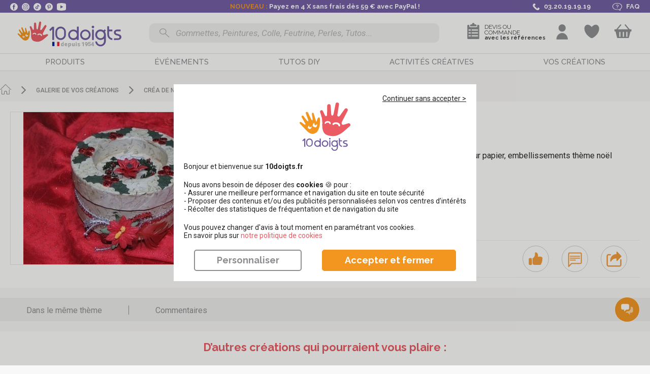

--- FILE ---
content_type: text/css
request_url: https://www.10doigts.fr/css/app.css?v=TQZDLJFF
body_size: 80410
content:
@import url('https://fonts.googleapis.com/css2?family=Raleway:wght@300;400;500;700&family=Roboto:ital,wght@0,300;0,400;0,500;0,700;1,300;1,400;1,500;1,700&display=swap');html,body,div,span,applet,object,iframe,h1,h2,h3,h4,h5,h6,p,blockquote,pre,a,abbr,acronym,address,big,cite,code,del,dfn,em,img,ins,kbd,q,s,samp,small,strike,strong,sub,tt,var,b,u,i,center,dl,dt,dd,ol,ul,li,fieldset,form,label,legend,table,caption,tbody,tfoot,thead,tr,th,td,article,aside,canvas,details,embed,figure,figcaption,footer,header,hgroup,menu,nav,output,ruby,section,summary,time,mark,audio,video{margin:0;padding:0;border:0;font-size:100%;font:inherit;vertical-align:baseline;outline:0}article,aside,details,figcaption,figure,footer,header,hgroup,menu,nav,section{display:block}body{line-height:1}ol,ul{list-style:none}blockquote,q{quotes:none}blockquote:before,blockquote:after,q:before,q:after{content:'';content:none}table{border-collapse:collapse;border-spacing:0}.noselect{-webkit-touch-callout:none;-webkit-user-select:none;-khtml-user-select:none;-moz-user-select:none;-ms-user-select:none;user-select:none}::-webkit-input-placeholder{font-style:italic;font-weight:normal;color:#b7b7b7}::-moz-placeholder{font-style:italic;font-weight:normal;color:#b7b7b7}:-ms-input-placeholder{font-style:italic;font-weight:normal;color:#b7b7b7}::placeholder{font-style:italic;font-weight:normal;color:#b7b7b7}input:-moz-placeholder{font-style:italic;font-weight:normal;font-size:inherit;color:#b7b7b7}.uppercase{text-transform:uppercase}.ui-helper-hidden{display:none}.ui-helper-hidden-accessible{border:0;clip:rect(0 0 0 0);height:1px;margin:-1px;overflow:hidden;padding:0;position:absolute;width:1px}.ui-helper-reset{margin:0;padding:0;border:0;outline:0;line-height:1.3;text-decoration:none;font-size:100%;list-style:none}.ui-helper-clearfix:before,.ui-helper-clearfix:after{content:"";display:table;border-collapse:collapse}.ui-helper-clearfix:after{clear:both}.ui-helper-zfix{width:100%;height:100%;top:0;left:0;position:absolute;opacity:0;filter:Alpha(Opacity=0)}.ui-front{z-index:100}.ui-state-disabled{cursor:default !important;pointer-events:none}.ui-icon{display:inline-block;vertical-align:middle;margin-top:-.25em;position:relative;text-indent:-99999px;overflow:hidden;background-repeat:no-repeat}.ui-widget-icon-block{left:50%;margin-left:-8px;display:block}.ui-widget-overlay{position:fixed;top:0;left:0;width:100%;height:100%}.ui-tooltip{padding:8px;position:absolute;z-index:9999;max-width:300px}body .ui-tooltip{border-width:2px}.ui-tooltip-content{background:#ea5b64;color:#fff;font-size:12px;padding:5px 10px;-webkit-border-radius:3px;-moz-border-radius:3px;border-radius:3px}.ui-tooltip.tooltip-registration{width:282px}body .ui-tooltip{z-index:99999}html,body{overscroll-behavior:contain}html.is-locked,html.is-locked body{height:calc(var(--window-inner-height) - 1px);overflow:hidden;box-sizing:border-box}body{font-family:'Roboto',Arial,sans-serif;font-size:14px;background:#f9f8f8;color:#242424}body.generic_product_tam{background:0}em{font-style:italic}img{max-width:100%;height:auto}strong{font-weight:bold}a{color:#ea5b64}a.obflink{cursor:pointer}button{cursor:pointer}.orange{color:#ea5b64}.clear{clear:both}.hidden{display:none}.clearfix:after{content:" ";display:block;clear:both}.center{text-align:center}.container{max-width:1170px;margin:auto}.popup-container{display:none}h1{font-size:2em;font-family:'Raleway','Roboto',Arial,sans-serif;font-weight:bold;color:#ea5b64}h2{text-align:left;font-family:'Raleway','Roboto',Arial,sans-serif;font-weight:normal;font-size:24px;margin-bottom:30px}h3{font-size:1em;font-weight:bold;font-family:'Raleway','Roboto',Arial,sans-serif}.button{text-align:center;display:inline-block;border:0;color:#fff;font-size:18px;line-height:18px;-webkit-border-radius:5px;-moz-border-radius:5px;border-radius:5px;padding:5px 10px;background:#f39620;border:1px solid #f39620;text-decoration:none;cursor:pointer;text-decoration:none !important}.button:hover{background:#fca940;border-color:#fca940}.button:disabled{height:18px;background:#abacae url(../img/loading-disabled.gif) no-repeat center center !important;border-color:#abacae !important}.button:disabled span{display:none}.bt-grey{color:#fff !important;background:#abacae !important;border:1px solid #abacae !important}.bt-white{color:#fff;background:#fff !important;color:#f39620}.bt-white:hover{color:#ff7f6c;border-color:#ff7f6c}.bt-small{font-size:14px}.button.loading{border-color:#fff}.bt-grey.loading{border-color:#abacae}input,textarea,select{font-family:'Roboto',Arial,sans-serif}form .text label{display:block}form .text input{display:block}.price{white-space:nowrap}.reduced-price{color:#ea5b64}.old-price{font-size:14px !important}.old-price sup{font-size:11px !important}.striked{text-decoration:line-through}.price-container sup{text-transform:uppercase}.price .price-container .unit-price{display:block;font-size:11px;font-weight:normal;line-height:normal}form .text,form .cf-turnstile-ctn{margin-bottom:10px}form span.form-error{color:red;font-size:12px;text-align:left;display:block;padding:3px;background:0;width:auto;height:auto}form span.form-error a{color:red}form .custom-error{font-size:12px;color:red;text-align:left;display:block;padding:3px;background:0;width:auto;height:auto}form .custom-error a{color:red}.text label{margin-bottom:5px}.text input,.text textarea{padding:5px 10px;border:1px solid #b7b7b7;display:block;width:240px;-webkit-border-radius:3px;-moz-border-radius:3px;border-radius:3px}.choice select{padding:5px 10px;border:1px solid #b7b7b7;display:block;-webkit-border-radius:3px;-moz-border-radius:3px;border-radius:3px}.choice select.error,.text input.error{border-color:#f00 !important}.main{clear:both}.admin-update{background:url(../img/update.png) no-repeat;display:inline-block;position:absolute;width:14px;height:14px;z-index:10000;font-size:12px;text-transform:none;font-size:12px;font-weight:normal;text-transform:none}.error-container{padding:200px 0;text-align:center}.qty .up,.qty .down{cursor:pointer;display:inline-block;width:20px;height:20px;vertical-align:middle;background:url(../img/cart.png) no-repeat;vertical-align:middle}.qty .up{background-position:-46px -47px}.qty .down{background-position:4px -47px}.qty .down.disabled{background-position:4px -97px;cursor:default}.qty input.qty-text{background:#ebebeb;text-align:center;line-height:normal;width:45px;padding:0;line-height:23px;border:1px solid #ccc;display:inline-block;color:#464449;font-size:14px;vertical-align:middle;-webkit-border-radius:5px;-moz-border-radius:5px;border-radius:5px}.cf-turnstile-ctn{text-align:center}.cf-turnstile-ctn>div{margin:auto}a.hover-animated span{position:relative}a.hover-animated span:before{content:" ";background:#f39620;position:absolute;right:100%;bottom:0;left:0;height:1px;transition:right .6s cubic-bezier(0.5,1,0.89,1)}a.hover-animated:hover span:before{right:0}.flex{display:flex}.flex>*{flex:auto}ol{margin-left:20px;list-style:decimal}div.table{display:table;width:100%}.row{display:table-row}.global-notice{position:absolute;left:0;top:10px;z-index:10000;width:100%;font-style:italic;font-size:13px}header.static .global-notice{top:0}body .owl-carousel .owl-nav .owl-prev,body .owl-carousel .owl-nav .owl-next{cursor:pointer;position:absolute;top:calc(50% - 17px);width:35px;height:35px;text-align:center;color:#fff;font-size:25px;line-height:40px;margin:0;padding:0;background:none !important}body .owl-carousel .owl-nav .owl-prev{left:-17px}body .owl-carousel .owl-nav .owl-next{right:-17px}body .owl-carousel .owl-nav .bt-nav svg circle{fill:#ea5b64;stroke:#ea5b64;stroke-width:3px}body .owl-carousel .owl-nav .bt-nav:hover svg circle{fill:#f06b73;stroke:#f06b73;stroke-width:3px}body .owl-carousel .owl-nav .bt-nav svg line{stroke:#fff;stroke-width:3px;stroke-linecap:round}body .owl-theme .owl-nav .disabled{opacity:1}body .owl-theme .owl-nav .disabled svg circle{fill:#fff !important}body .owl-theme .owl-nav .disabled svg line{stroke:#ea5b64}body .owl-theme .owl-dots{position:absolute;width:100%;bottom:0}body .owl-theme .owl-dots .owl-dot span{background:#8c8e91 !important;opacity:1}body .owl-theme .owl-dots .owl-dot.active span{opacity:.65}body .slick-slider .slick-disabled svg{display:none !important}body .slick-slider .bt-nav svg circle{fill:#ea5b64;stroke:#ea5b64;stroke-width:3px}body .slick-slider .bt-nav:hover svg circle{fill:#f06b73;stroke:#f06b73;stroke-width:3px}body .slick-slider .bt-nav svg line{stroke:#fff;stroke-width:3px;stroke-linecap:round}.fancybox-container .layer *{box-sizing:content-box}.header-layer .fancybox-slide>*{padding:0 !important}.header-layer .fancybox-skin .fancybox-close{background-position:0 -950px;top:10px;right:10px;width:13px;height:13px}.user-menu-header{display:flex;justify-content:center;align-items:center;font-size:14px;text-transform:uppercase;color:#464449;font-weight:bold;text-align:center;border-bottom:1px solid #e1e0e4;padding:10px 0}.user-menu-header span{display:inline-block;line-height:24px;padding-left:0}.user-menu-header span.svg{display:inline-block;width:30px}.user-menu-header span.svg svg{display:inline-block;width:30px;height:24px}.identification .notice{max-width:290px}.identification .panel{padding:20px}.fancybox-stage .identification .panel{padding:20px;max-width:none}.identification .panel *{box-sizing:content-box}.identification .panel .reason{text-align:center;font-size:16px;margin-bottom:20px}.identification .text,.identification .checkbox,.identification .f-radio{margin-bottom:20px}.identification .text label{margin-bottom:10px;display:block;text-align:left}.identification .text label#customer_login_email{text-align:center;color:#8c8e91}.identification .text input{padding-left:30px;background-repeat:no-repeat;padding-top:8px;padding-bottom:8px;width:100%;min-width:300px;box-sizing:border-box}.fancybox-stage .identification input{width:100%}.identification .text input.field-email,.identification .text input.field-email:-webkit-autofill{background-position:8px 7px;background-image:url(../img/email.svg) !important;background-color:#fff !important;-webkit-appearance:none}.identification .text input.field-pwd,.identification .text input.field-pwd:-webkit-autofill{background-position:8px 7px;background-image:url(../img/lock.svg) !important;background-color:#fff !important;-webkit-appearance:none}.identification .lost-pwd{font-size:12px;text-align:right;margin-top:-15px;margin-bottom:25px}.identification .lost-pwd{text-decoration:underline;color:#fb2d2d}.identification .lost-pwd a{cursor:pointer}.identification .checkbox{padding-left:0;max-width:260px;margin-bottom:10px}.identification .checker{margin-right:10px;float:left;width:24px;height:24px}.identification .checker span{border:1px solid #ea5b64}.identification .checker span.checked{background-position:-5px -505px}.identification .checkbox label{line-height:18px;float:left;text-align:left;max-width:calc(100% - 46px);margin-top:-5px}.identification .choice{text-align:left}.identification .choice div{text-align:center}.identification .choice>label{display:block;margin-bottom:10px}.identification .choice>div label,.identification .choice>div input{width:50px;cursor:pointer}.identification .choice>label span{display:none}.identification .choice label{margin-right:30px}.identification .button{width:210px}.identification form{border-bottom:1px solid #e1e0e4;padding-bottom:20px;margin-bottom:20px;text-align:center}.identification form p.error{color:red;margin-bottom:15px}.identification p.notice{color:#000;padding:20px 20px 0 20px}.identification .register form p.error{margin-bottom:30px}.identification .register{display:none;max-width:400px}#user-forms .register{display:none}.identification .register form{text-align:center}.identification .new-account,.identification .back{text-align:center}.identification .bt-white{width:190px}.identification .register .text:nth-child(3){margin-bottom:10px}.tool-tip{display:inline-block;background:url(../img/cart.png) no-repeat 0 -850px !important;width:15px !important;height:15px !important;margin-left:5px;margin-top:-10px;position:absolute}.identification .password{display:none}.identification .password form .button{font-size:15px}#pwd-form.identification .password{display:block}.identification form>div:last-child{min-height:32px}.identification form.loading>div:last-child button{display:none}.identification form.loading>div:last-child{background:url(../img/loading-orange.gif) no-repeat center center}.identification .register .address-form{padding:0}.identification .register form>p{font-size:14px;margin-bottom:20px;text-align:left}.identification .register .address-form .text input{width:257px;padding-left:13px}.identification .register .address-form .choice select{width:282px}.identification h1{font-family:signpainter_housescriptrg;color:#ea5b64;font-size:32px;font-weight:normal;padding:10px 0}.choice label{margin-right:30px}.identification .form-error-ctn{margin:10px auto}.customer_login .full-registration-process .identification .register form{border-left:0;border-right:1px solid #e1e0e4}#user-nav nav{padding:10px 20px;border:1px solid #f39620}#user-nav h3{margin-bottom:15px;font-size:16px;padding-top:5px;font-weight:700}#user-nav ul{margin-bottom:15px}#user-nav li{margin:10px 0}#user-nav li a{color:inherit;text-decoration:none;white-space:nowrap;position:relative}#user-nav li a:hover{color:#ea5b64;text-decoration:underline}#user-nav li .notification{display:inline-block;top:-6px;right:-25px;left:auto;background:#f39620;color:#fff;font-size:12px;width:22px;height:22px;line-height:22px}#user-nav .logout{text-align:right}#user-nav .logout a{display:inline-block;color:#ea5b64;background:url(../img/pictos.png) no-repeat 0 -1000px;font-weight:500;padding-left:40px;line-height:23px}#user-nav .logout a:hover{text-decoration:underline !important;color:#ea5b64 !important}#user-nav.fancybox-content{padding:0;border:1px solid #f39620}#user-nav-mobile{border:0;background:#FFF !important;margin:0;padding:20px;border-radius:10px}#user-nav-mobile h3{text-align:center;margin-bottom:15px;padding-bottom:10px;font-size:16px;padding-top:5px;font-weight:700;border-bottom:2px solid #f39620}#user-nav-mobile>span{display:block;color:#FFF;background:#f39620;padding:8px 10px;font-weight:bold}#user-nav-mobile>span em{display:block;margin-top:5px;font-style:normal;font-weight:initial}#user-nav-mobile ul{list-style:none;margin:0;padding:0}#user-nav-mobile ul li{padding:5px 10px;border-bottom:1px solid #EEE;position:relative}#user-nav-mobile ul li a{display:block;padding:5px;color:#8c8e91;text-decoration:none;font-weight:normal}#user-nav-mobile ul li a:hover,#user-nav-mobile ul li a.current{color:#FFF;background:#8c8e91;border-radius:4px}#user-nav-mobile ul li a:hover path,#user-nav-mobile ul li a.current path{fill:#FFF;stroke:#FFF}#user-nav-mobile ul li.link-quotes a:hover path:nth-child(1),#user-nav-mobile ul li.link-quotes a.current path:nth-child(1){fill:#FFF;stroke:#FFF}#user-nav-mobile ul li.link-quotes a:hover path:nth-child(2),#user-nav-mobile ul li.link-quotes a.current path:nth-child(2){fill:#FFF;stroke:none}#user-nav-mobile ul li.link-quotes a:hover path:nth-child(3),#user-nav-mobile ul li.link-quotes a.current path:nth-child(3){fill:#8c8e91;stroke:none}#user-nav-mobile ul li.link-quotes a:hover path,#user-nav-mobile ul li.link-quotes a.current path{fill:none;stroke:#8c8e91}#user-nav-mobile ul li a span{display:inline-block;vertical-align:super;margin-left:5px;min-width:25px;line-height:25px;height:25px}#user-nav-mobile .logout{text-align:center;color:#ea5b64;padding:15px 0 10px 0}#user-nav-mobile .logout a{display:inline-block;background:url(../img/pictos.png) no-repeat 0 -1000px;font-weight:500;padding-left:40px;line-height:23px}#user-nav-mobile .notification{left:unset}.jspContainer{overflow:hidden;position:relative}.jspPane{position:absolute}.jspVerticalBar{position:absolute;top:0;right:0;width:1px;height:100%;background:red}.jspHorizontalBar{position:absolute;bottom:0;left:0;width:100%;height:16px;background:red}.jspCap{display:none}.jspHorizontalBar .jspCap{float:left}.jspTrack{background:#d2d3d5;position:relative}.jspDrag{background:#a5a7aa;position:relative;top:0;left:0;cursor:pointer}.jspHorizontalBar .jspTrack,.jspHorizontalBar .jspDrag{float:left;height:100%}.jspArrow{background:#50506d;text-indent:-20000px;display:block;cursor:pointer;padding:0;margin:0}.jspArrow.jspDisabled{cursor:default;background:#80808d}.jspVerticalBar .jspArrow{height:16px}.jspHorizontalBar .jspArrow{width:16px;float:left;height:100%}.jspVerticalBar .jspArrow:focus{outline:0}.jspCorner{background:#eeeef4;float:left;height:100%}* html .jspCorner{margin:0 -3px 0 0}footer .shortcuts{padding:20px 0;background:#efecec}footer .shortcuts .container>div{display:table;float:left;width:calc(25% - 41px);padding:20px;border-right:1px solid #f7f6f6;height:70px}footer .shortcuts .container>div:last-child{border:0}footer .shortcuts .container a{display:flex;justify-content:center;align-items:center;text-decoration:none;color:#3c3a3f;font-size:19px;height:70px}footer .shortcuts .container a:hover{color:#828283}footer .shortcuts .container a svg{margin-right:20px}footer .shortcuts .container small{display:block;margin-top:10px;font-size:11px}footer .shortcuts .container .catalog a svg{width:38px;height:50px}footer .shortcuts .container .sponsorship a svg{width:50px;height:48px}footer .shortcuts .container .gift a svg{width:40px;height:50px}footer .shortcuts .container .facebook a svg{width:48px;height:42px}footer .shortcuts .container .painting a svg{width:48px}footer .shortcuts .container .catalog a:hover svg *{stroke:#828283 !important;fill:#828283 !important}footer .shortcuts .container .sponsorship a:hover svg *{stroke:#828283 !important}footer .shortcuts .container .gift a:hover svg *{stroke:#828283 !important;fill:#828283 !important}footer .shortcuts .container .facebook a:hover svg *{stroke:#828283 !important;fill:#828283 !important}footer .shortcuts .container .painting a:hover svg *{stroke:#828283 !important;fill:#828283 !important}footer .shortcuts .container .painting a svg *{stroke-width:5px;fill:#3c3a3f;stroke:#3c3a3f}footer .footer{background:#3c3a3f;padding:45px 0;color:#fff}footer .footer .container{display:flex;justify-content:center}footer .footer .container .block{margin:0 100px;text-align:left}footer .footer a{color:#fff;text-decoration:underline;cursor:pointer}footer .footer a:hover{color:#a8a7a9}footer .footer li{line-height:22px}footer .footer .title{font-size:26px;font-weight:100;color:#fff;padding-bottom:10px;margin-bottom:25px;text-transform:uppercase}footer .footer .subtitle{font-weight:bold;margin-bottom:20px;font-size:14px}footer .footer .infos{min-width:500px}footer .footer .infos .title{border-bottom:1px solid #fff;float:none;width:auto}footer .footer .infos .item{float:left;width:50%}footer .footer .phone{font-size:10px}footer .footer .phone .tel{margin-bottom:12px}footer .footer .phone .tel strong{font-size:18px;display:block;font-weight:bold;line-height:18px;margin-bottom:5px}footer .footer .contact{font-size:13px}footer .footer .networks a{display:inline-block;margin-right:25px}footer .footer .networks a:last-child{margin:0}footer .footer .services .title,footer .footer .legals .title{padding:0;margin-bottom:20px;white-space:nowrap}.messages{border-width:1px;border-style:solid;font-size:14px;padding:20px;margin-bottom:20px}.messages .title{text-align:center;font-weight:bold;margin-bottom:10px}.messages div p:last-child{margin-bottom:0}.errors{border-color:red;color:#000;background:#fff;font-size:16px}.errors .title{color:red}.errors a{color:red}.notices{border-color:#56b8a2;color:#56b8a2}.order-login .messages{width:765px;margin-left:auto;margin-right:auto}.addthis_toolbox{float:right;padding:17px 5px 0 0}.addthis_toolbox>a{display:inline-block;margin-right:10px;margin-bottom:0 !important}.addthis_toolbox>a>span{display:inline-block;width:28px;height:28px;background:url(../img/socials.png) no-repeat;margin-bottom:0 !important}.addthis_toolbox>a .fb{background-position:0 0}.addthis_toolbox>a .tw{background-position:-28px 0}.addthis_toolbox>a .gp{background-position:-56px 0}.addthis_toolbox>a .pinit{background-position:-84px 0}.addthis_toolbox>a .email{background:0}.addthis_toolbox>a .pin_it_iframe_widget{display:none}.addthis_toolbox>a>span svg{width:100%;height:auto}.layer .addthis_toolbox{display:none}.breadcrumbs{padding:20px 0 20px 0}.breadcrumbs.nopadding{padding:0}.breadcrumbs ol{list-style:none;margin:0}.breadcrumbs li{float:left;line-height:22px}.breadcrumbs li a{text-transform:uppercase}.breadcrumbs li a,.breadcrumbs li span{font-size:12px;font-weight:500;color:#8c8e91;text-decoration:none}.breadcrumbs li a:hover span{color:#b1b2b2}.breadcrumbs li a:hover svg>*{fill:#b1b2b2}.breadcrumbs li.home{width:22px;height:22px}.breadcrumbs li.home a{display:block;height:100%;width:100%}.breadcrumbs li.home span{display:none}.breadcrumbs li.sep{background:url(../img/fleches.png) no-repeat -50px -246px;width:9px;height:22px;margin:0 20px}.breadcrumbs .bt-back{background:url(../img/mobile.png) no-repeat 0 -1100px;padding:2px 0 5px 25px;font-size:22px;font-weight:500;color:#8c8e91;text-decoration:none}.path a,.breadcrumbs-path{display:inline-block;vertical-align:middle;font-size:12px;font-weight:500;color:#8c8e91;text-decoration:none;text-transform:uppercase}.path a:hover,.breadcrumbs-path:hover{color:#b1b2b2}.path .sep{display:inline-block;vertical-align:middle;background:url(../img/fleches.png) no-repeat -50px -246px;width:9px;height:22px;margin:0 10px}.seen-products{position:relative;background:#fff url(../img/recommands-bg.png) repeat-x center bottom;margin-bottom:50px;margin-top:60px}.seen-products .container{padding-top:40px}.seen-products .container>.title{font-family:'Raleway';background:url(../img/bg-kraft.png) no-repeat;width:235px;height:62px;padding-top:18px;line-height:50px;text-align:center;font-size:22px;margin-left:-117px;left:50%;top:-42px;position:absolute;font-weight:bold}.seen-products .delete-seen-products{float:right;color:inherit;text-decoration:underline;font-size:14px}.seen-products .products{clear:both;margin:auto;background:url(../img/recommands-products-bg.png) repeat-x center bottom;padding:40px 0;overflow:hidden;padding-bottom:80px}.seen-products div.products .owl-next{right:-20px;margin-top:-40px}.seen-products div.products .owl-prev{left:-20px;margin-top:-40px}.seen-products div.products .owl-wrapper-outer{width:auto}.slick-slider .bt-nav{width:35px;height:35px;position:absolute;top:calc(50% - 18px);z-index:10}.slick-slider .bt-nav svg{display:block}.slick-slider .bt-nav.slick-disabled circle{fill:#fff}.slick-slider .bt-nav.slick-disabled .bg{fill:#fff}.slick-slider .bt-nav.slick-disabled .arrow{fill:#ea5b64}.slick-slider .bt-prev{left:5px}.slick-slider .bt-next{right:5px}.fancybox-container{font-family:'Roboto',Arial,'sans-serif' !important}.fancybox-products-pictures .fancybox-stage{width:80%;margin:auto}.fancybox-image-wrap{background:#fff}.fancybox-navigation .fancybox-button--arrow_left{left:10% !important;outline:0}.fancybox-navigation .fancybox-button--arrow_right{right:10% !important;outline:0}.fancybox-pagination{position:absolute;bottom:20px;color:#fff;text-align:center;width:100%}.fancybox-toolbar.fancybox-toolbar-under{top:44px !important}.fancybox-captcha .ayh-box{padding:40px}.fancybox-captcha .ayh-box .operation{padding-bottom:8px}.fancybox-captcha .ayh-box .operation:first-letter {text-transform:uppercase}.fancybox-captcha .ayh-box input{padding:6px;height:30px;width:105px;vertical-align:middle;border:1px solid rgba(0,0,0,0.2)}.fancybox-captcha .ayh-box button.validate-newsletter-form{display:inline-block;vertical-align:middle;outline:0;height:36px;font-size:16px;font-weight:300;text-transform:uppercase;color:#fff;-webkit-border-radius:10px;-moz-border-radius:10px;border-radius:10px;border:0;background:#ea5b64;padding:6px 20px}.checker{position:relative;display:inline-block;width:36px;height:36px;vertical-align:middle;margin-right:30px;text-align:left}.checker.focus{margin-bottom:0}.checker span{display:block;position:absolute;width:100%;height:100%;background-color:#e1e0e4;-webkit-border-radius:2px;-moz-border-radius:2px;border-radius:2px}.checker span.checked{background:url(../img/cart.png) #ea5b64 no-repeat 0 -500px}.checker input.uniform{opacity:0;filter:alpha(opacity=0);border:0;position:absolute;width:100%;height:100%;margin:0}div.selector select{opacity:0;filter:alpha(opacity=0);border:0}div.selector select{font-family:"Helvetica Neue",Arial,Helvetica,sans-serif;font-size:12px}div.selector{display:-moz-inline-box;display:inline-block;zoom:1;vertical-align:middle}div.selector:focus{outline:0}div.selector,div.selector *{margin:0;padding:0}div.selector,div.selector span{overflow:hidden;height:26px;line-height:26px}div.selector{background-position:0 -130px;padding:0 0 0 10px;position:relative;font-size:12px}div.selector span{text-overflow:ellipsis;display:block;white-space:nowrap;background-position:right 0;padding-right:25px;cursor:pointer;width:100%}div.selector.fixedWidth{width:190px}div.selector.fixedWidth span{width:155px}div.selector select{background:0;position:absolute;height:22px;top:2px;left:0;width:100%;-webkit-appearance:none;-moz-appearance:none;appearance:none}div.selector.active span{background-position:right -26px}div.selector.focus,div.selector.hover{background-position:0 -182px}div.selector.focus span,div.selector.hover span{background-position:right -52px}div.selector.focus.active,div.selector.hover.active{background-position:0 -208px}div.selector.focus.active span,div.selector.hover.active span{background-position:right -78px}div.selector.disabled,div.selector.disabled.active{background-position:0 -234px}div.selector.disabled span,div.selector.disabled.active span{background-position:right -104px}.radio{position:relative;display:inline-block;width:36px;height:36px;vertical-align:middle;margin-right:30px}.radio.focus{margin-bottom:0}.radio span{display:block;position:absolute;width:100%;height:100%;background-color:#e1e0e4;-webkit-border-radius:2px;-moz-border-radius:2px;border-radius:2px}.radio span.checked{background:url(../img/cart.png) #f86f5b no-repeat 0 -500px}.radio input.uniform{opacity:0;filter:alpha(opacity=0);border:0;position:absolute;width:100%;height:100%;margin:0}.f-radio .radio{position:relative;display:inline-block;width:16px;height:16px;vertical-align:middle;margin-right:10px}.f-radio .radio span{-webkit-border-radius:0;-moz-border-radius:0;border-radius:0;background:url(../img/cart.png) no-repeat 0 -650px;text-align:left}.f-radio .radio span.checked{background-position:-50px -650px}.f-radio .radio input{opacity:0;filter:alpha(opacity=0);border:0;position:absolute;width:100%;height:100%;margin:0}div.uploader input{opacity:0;filter:alpha(opacity=0);border:0}div.uploader{display:-moz-inline-box;display:inline-block;zoom:1;vertical-align:middle}div.uploader:focus{outline:0}div.uploader,div.uploader *{margin:0;padding:0}div.uploader{position:relative}div.uploader,div.uploader span.action{height:28px;cursor:pointer;overflow:hidden}div.uploader{background-position:0 -297px;width:190px}div.uploader span.action{background-position:right -409px;line-height:28px;width:82px;text-align:center;float:left;display:inline}div.uploader span.filename{text-overflow:ellipsis;display:block;overflow:hidden;white-space:nowrap;float:left;cursor:default;height:24px;margin:2px 0 2px 2px;line-height:24px;width:85px;padding:0 10px}div.uploader input{background:0;position:absolute;top:0;right:0;float:right;cursor:default;width:100%;height:100%}div.uploader span.action{background-color:#fff}div.uploader.active span.action{background-position:right -465px}div.uploader.focus,div.uploader.hover{background-position:0 -353px}div.uploader.focus span.action,div.uploader.hover span.action{background-position:right -437px}div.uploader.focus.active span.action,div.uploader.hover.active span.action{background-position:right -493px}div.uploader.disabled,div.uploader.disabled.active{background-position:0 -325px}div.uploader.disabled span.action,div.uploader.disabled.active span.action{background-position:right -381px}div.uploader span.action{text-shadow:#fff 0 1px 0;font-size:11px;font-weight:700}div.uploader span.filename{color:#777;border-right:solid 1px #bbb;font-size:11px}div.uploader.disabled span.action,div.uploader.disabled.active span.action{color:#aaa}div.uploader.disabled span.filename,div.uploader.disabled.active span.filename{border-color:#ddd;color:#aaa}.layer{background:#fff}div.page{margin-bottom:40px}div.page h1{margin-bottom:15px}div.page h2{margin-bottom:10px}div.page h2 a{text-decoration:none}div.page .page-content p{margin-bottom:10px;line-height:17px}div.page .page-content ul li{line-height:17px;list-style-type:disc;margin-left:40px}div.page .page-content ol li{line-height:17px;list-style-type:decimal;margin-left:40px}div.page .page-content table img{max-width:none}#page-catalog{text-align:center}#page-catalog h2{text-align:center}#page-catalog .intro,#page-catalog h3{font-size:20px}#page-contact p{margin-bottom:20px}#page-contact{width:50%;margin:35px auto 50px auto;min-width:952px}#page-contact h1{text-align:center}#page-contact h2{text-align:center;font-weight:bold;font-size:1.6em}#page-contact h2.spacer{padding-top:30px;margin-top:15px;border-top:1px solid #999}#page-contact h3{text-align:center;font-size:2em;font-family:'Raleway','Roboto',Arial,sans-serif;font-weight:bold;color:#ea5b64;margin:30px 0 20px 0}#page-contact .panel{border:1px solid #999;background:#FFF;padding:20px}#page-contact .contact-others{text-align:center;padding-bottom:0}#page-contact>p{text-align:center}#page-contact div.textarea{width:100%;margin-bottom:15px}#page-contact div.textarea textarea{width:100%;height:100px}#page-contact div.address{float:none;clear:both;width:100%}#page-contact div.address input{width:calc(100% - 40px)}#page-contact div.file{width:100%;margin-bottom:15px}#page-contact div.file input[type=file]::file-selector-button{margin-right:20px;border:1px solid #333;background:linear-gradient(#eff0f3,#d2d5d8);padding:5px 20px 8px;border-radius:5px;border-color:#adb1b8 #a2a6ac #8d9096;color:#0f1111;cursor:pointer;transition:background .5s ease-in-out}#page-contact div.file input[type=file]::file-selector-button:hover{background:#d2d5d8}#page-contact label.required:after{content:' *';color:red}#page-contact span.require{color:red}#page-contact .contact-form{margin-bottom:5px}#page-contact form{width:100%}#page-contact form *{box-sizing:border-box}#page-contact form>div,#page-contact form .chorus>div{float:left;width:33%}#page-contact form>div input,#page-contact form>div.choice select{width:90%}#page-contact form .chorus{display:none;width:100%;padding-bottom:30px}#page-contact form label{display:block;margin-bottom:7px;color:#666}#page-contact form .subject{clear:both}#page-contact form .message{clear:both;display:block;width:100%}#page-contact form .subject input{display:block;width:100%}#page-contact form .message textarea{display:block;width:100%;height:100px}#page-contact form button{display:block;margin:auto}#page-contact form .ayh-box{display:none}#page-contact form .submit,#page-contact form .cf-turnstile-ctn{width:100%}#page-contact form .form-error-ctn{display:block;width:100%;clear:both;text-align:center;margin-bottom:10px}#page-contact form .form-error-ctn .form-error{display:inline}#page-contact .identification form{width:420px}#page-contact .identification form>div{float:left;width:100%}#page-contact .identification form>div.text{clear:both}#page-contact .identification form>div.lost-pwd{clear:both;margin-bottom:20px}#page-contact .identification form>div.link-new-account{margin:20px 0}#page-contact .identification form>div.link-no-account a{width:220px}#page-contact .identification form>div input{width:100%}em.replacement{-webkit-border-radius:5px;-moz-border-radius:5px;border-radius:5px;color:#fff;background:#abacae;font-style:italic;display:inline-block;padding:3px 5px}.generic_product .idcrea a.img:before{content:'';position:absolute;z-index:2;top:0;left:0;width:100%;height:100%;background-color:rgba(0,0,0,0.3);padding:0;margin:0;-webkit-transition:opacity 200ms linear;-moz-transition:opacity 200ms linear;-ms-transition:opacity 200ms linear;-o-transition:opacity 200ms linear;transition:opacity 200ms linear;opacity:0;filter:Alpha(Opacity=0)}.generic_product .idcrea a.img:hover:before{opacity:1;filter:Alpha(Opacity=1)}.cookieNotification{position:fixed;bottom:0;width:100%;background:#fefbf6;padding:20px 0;border-top:1px solid #ea5b64;z-index:10000}.cookieNotification .container{margin:auto}.cookieNotification .button{display:block;cursor:pointer;margin-left:20px;float:right}.cookieNotification .text{display:block}.seo{padding:20px;font-size:12px;line-height:14px;text-align:justify;color:#3c3a3f}.seo-page h1{margin-bottom:20px}.seo-page h2{margin-bottom:20px}.seo-page h2 a{text-decoration:none}.offer-list .links{margin:0 0 20px 0;padding:0}.offer-list .links li{display:inline;margin:0 !important}.offer-list .links li a{text-decoration:none}.alpha-list .links{margin:0 0 20px 0;padding:0;list-style:none}.alpha-list .links li{list-style:none}.seo-page .index-az{margin-bottom:20px}.seo-page .index-az a{text-transform:uppercase;color:inherit;text-decoration:none;display:inline-block;margin-right:5px}.seo-page .links li a{color:inherit;text-decoration:none}.seo-page .index-az p{display:inline-block;font-weight:bold}.message-popup .fancybox-slide>*,.opening-popup{-webkit-border-radius:10px;-moz-border-radius:10px;border-radius:10px;line-height:18px}.add-existing-reference p{margin-bottom:10px}.add-existing-reference .confirm{float:right}.add-existing-reference .cancel{float:left}.motifs-container .categories .category img{width:auto;margin:auto}.motifs-container .painting{padding:15px;background:#fff;text-align:center}.motifs-container .list-item{display:inline-block;width:270px;margin:10px;padding:10px;background:#fff;font-size:14px;-webkit-box-shadow:0 0 7px 1px rgba(0,0,0,0.16);-moz-box-shadow:0 0 7px 1px rgba(0,0,0,0.16);box-shadow:0 0 7px 1px rgba(0,0,0,0.16)}.motifs-container .list-item .img{display:block}.motifs-container .list-item .img img{display:block}.motifs-container .list-item .title{display:block;text-decoration:none;color:#f86f5b;font-size:17px;margin-bottom:0;line-height:20px;overflow:hidden;text-align:center}.motifs-container .motifs-header{margin-bottom:30px}.motifs-container .motifs-footer{margin:30px auto}.motifs-container .motifs-footer p{margin-bottom:10px}.motifs-container .motifs-footer h3{margin-bottom:10px}.motifs-container .painting .img{margin-bottom:15px}.motifs-header .tabs-container .reference-list .product:first-child{border-top:0}.motifs-header .tabs-container .reference-list .product:last-child{border-bottom:0}.motifs-header .right-container .motifs-footer{margin:0;font-size:14px;line-height:normal}.motifs-header .right-container .idcrea-tools .buttons{float:left}.motifs-header .right-container .idcrea-tools .tools{float:right}.motifs-container .tabs-container #products{margin-bottom:30px}.motifs-container #inCategory h2{font-size:24px;color:#ea5b64;margin-bottom:20px;font-weight:bold;text-align:center}.paintings-carousel{margin-bottom:10px}.paintings-carousel .bt-prev{left:15px}.paintings-carousel .bt-next{right:15px}.paintings-carousel .painting{margin:10px;padding:10px;background:#fff;font-size:14px;-webkit-box-shadow:0 0 7px 1px rgb(0 0 0 / 16%);-moz-box-shadow:0 0 7px 1px rgba(0,0,0,0.16);box-shadow:0 0 7px 1px rgb(0 0 0 / 16%)}.paintings-carousel .painting .img{margin-bottom:10px;display:block}.paintings-carousel .painting .img img{margin:auto;height:354px;width:auto}.paintings-carousel .painting .title{display:block;white-space:nowrap;text-decoration:none;color:#f86f5b;font-size:17px;margin-bottom:0;line-height:20px;overflow:hidden;text-align:center}#print-formats a.button{display:block;margin:10px 0}#print-formats a.last{margin-bottom:0 !important}.qty select{-webkit-border-radius:5px;-moz-border-radius:5px;border-radius:5px;background:#ebebeb;border-color:#ccc;font-size:14px;display:inline-block;padding:2px 5px;vertical-align:middle}.sidebar{will-change:min-height}.sidebar__inner{transform:translate(0,0);transform:translate3d(0,0,0);will-change:position,transform}.popup-credit p:first-child{margin-bottom:10px}.popup-credit p{margin-bottom:20px}.credit-payment p{margin-bottom:10px}.credit-payment .bt-white{font-size:14px}.error-product-unavailable .cart-details td{padding:5px}.cmp-wrapper{display:none;position:fixed;width:100%;height:100%;z-index:10000;top:0;left:0;background:rgba(25,25,23,0.2)}.cmp-wrapper.visible{display:flex;align-items:center;justify-content:center}.cmp-wrapper .cmp-popup{max-width:640px;padding:20px;background:#fff;position:relative}.cmp-wrapper p{margin-bottom:20px;line-height:normal}.cmp-wrapper .cmp-popup .cmp-navigation{text-align:center}.cmp-wrapper .deny-ctn{text-align:right;margin:0}.cmp-wrapper .deny-ctn a{color:inherit;text-decoration:underline;cursor:pointer}.cmp-wrapper .perso{display:none}.cmp-wrapper .button{font-family:'Raleway','Roboto',Arial,sans-serif;font-weight:bold;padding:10px 20px;border-width:2px}.cmp-wrapper .bt-green{background:#fff;border-color:#8c8e91;color:#8c8e91}.cmp-wrapper .cmp-navigation{display:flex;justify-content:center}.cmp-wrapper .cmp-navigation .button{flex:auto;margin:0 20px;min-width:105px}.cmp-wrapper .perso .bt-back{float:right;font-weight:bold;color:inherit}.cmp-wrapper .perso .choice{display:flex;align-items:center;flex-flow:row wrap;margin-bottom:10px}.cmp-wrapper .perso .choice .details{flex-basis:100%;display:none;margin-top:5px}.cmp-wrapper .perso .choice .more{color:inherit}.cmp-wrapper .perso .choice>p{font-weight:bold;margin:0;flex-basis:auto;flex-grow:1}.cmp-wrapper .perso .choice .bts{flex-basis:270px;flex-grow:0;flex-shrink:0;text-align:right}.cmp-wrapper .perso .choice .bts .button{font-weight:normal;padding:5px 10px;font-size:14px;background:#fff;color:#ea5b64;border-color:#ea5b64}.cmp-wrapper .perso .choice .bts .button svg{margin-right:5px;stroke:#ea5b64}.cmp-wrapper .perso .choice .bts .bt-green{background:#fff;color:#8c8e91;border-color:#8c8e91}.cmp-wrapper .perso .choice .bts .bt-green svg{stroke:#8c8e91}.cmp-wrapper .perso .choice .bts .button.enabled{background:#ea5b64;color:#fff}.cmp-wrapper .perso .choice .bts .bt-green.enabled{background:#8c8e91;color:#fff}.cmp-wrapper .perso .choice .bts .button.enabled svg{stroke:#fff}.cmp-wrapper .cmp-popup .perso .cmp-navigation{text-align:right;display:block;margin-top:20px}.cmp-wrapper .cmp-popup .perso .cmp-navigation .button{margin:0}.catalog-routage-msg{max-width:700px !important;padding:30px !important;max-height:95% !important}.catalog-routage-msg>.title{font-family:'Raleway';font-style:normal;font-weight:700;font-size:22px;line-height:26px;color:#ea5b64;margin-bottom:20px;text-align:center}.catalog-routage-msg>.subtitle{margin-bottom:0}.catalog-routage-msg .button{font-size:13px}.catalog-routage-msg .col{display:flex;flex-flow:row;align-items:center}.catalog-routage-msg .navigation{display:flex;flex-flow:row;justify-content:space-around}.catalog-routage-msg .img{margin:0 20px 20px 0;width:150px;flex-shrink:0}.catalog-routage-msg h1{margin-bottom:20px;font-size:23px;line-height:normal;font-weight:bold;color:#000}.catalog-routage-msg p{margin-bottom:20px}.catalog-routage-msg .step2{margin-top:20px}.catalog-routage-msg .default-address .input-value{padding:5px 10px}.catalog-routage-msg .default-address p,.catalog-routage-msg form p{margin-bottom:10px}.catalog-routage-msg .default-address .col,.catalog-routage-msg form .col{align-items:stretch}.catalog-routage-msg form .col .text{position:relative}.catalog-routage-msg .default-address .col>div,.catalog-routage-msg form .col>div{margin-right:10px;margin-bottom:10px;flex-grow:1;flex-basis:50%;display:flex;min-height:30px}.catalog-routage-msg .default-address .col>div:last-child,.catalog-routage-msg form .col>div:last-child{margin-right:0}.catalog-routage-msg form .text{position:relative}.catalog-routage-msg .default-address .input-value,.catalog-routage-msg form .text input,.catalog-routage-msg form .select select{flex-grow:1;border:1px solid #b7b7b7;border:1px solid #b7b7b7;border-radius:3px}.catalog-routage-msg form .select{align-items:stretch}.catalog-routage-msg .default-address .input-value{background:#f0f0f0}.catalog-routage-msg form .notice{font-size:11px}.catalog-routage-msg .step .navigation,.catalog-routage-msg form .navigation{flex-flow:column;justify-content:center;align-items:center;text-align:center;margin:auto}.catalog-routage-msg .navigation .button,.catalog-routage-msg form .navigation .button{margin-bottom:10px;max-width:320px;width:100%}.catalog-routage-msg .navigation button{font-size:14px}.catalog-routage-msg .step .toggle-form{cursor:pointer;margin-bottom:10px;display:inline-block;text-decoration:underline}.catalog-routage-msg form .navigation .button:disabled{background:#b7b7b7;border-color:#b7b7b7}.catalog-routage-msg form .checkbox{margin-bottom:10px}.catalog-routage-msg form .checkbox input{margin-right:5px}.catalog-routage-msg form .checkbox>div{display:flex;flex-flow:row-reverse;align-items:center;justify-content:flex-end}.catalog-routage-msg .navigation .bt-back{font-family:'Roboto';font-style:normal;font-weight:700;font-size:13px;line-height:15px;text-decoration-line:underline;color:#ea5b64}.catalog-routage-msg form input.error{border-color:red}.catalog-routage-msg form .error-txt{color:red;font-size:12px;margin-bottom:10px;display:none}.catalog-routage-msg form .text .cities-selection,.catalog-routage-msg form .text .zipcodes-selection{margin-left:0;top:30px}.catalog-routage-msg form textarea{box-sizing:border-box}.catalog-routage-no{width:auto !important}.address-suggestions-ctn{position:absolute;display:none;flex-flow:column;max-height:200px;width:100%;top:35px}.addr-not-found{flex-grow:0;flex-shrink:0;background:#ccc;font-weight:bold;padding:5px 8px;cursor:pointer;z-index:1;display:block;width:100%;box-sizing:border-box !important}.address-suggestions{flex-grow:1;flex-shrink:1;width:100%;background:#fff;border:1px solid #ccc;z-index:1;max-height:200px;overflow-y:auto}.address-suggestions li{padding:6px 10px;font-size:97%;cursor:pointer;text-align:left}.address-suggestions li:hover{background:#efefef}.cities-selection,.zipcodes-selection{background:#fff;border:1px solid #efefef;font-size:13px;line-height:16px;padding:3px;position:absolute;margin-left:80px;display:none;white-space:nowrap;z-index:10;top:25px}.catalog-routage-yes .step2{display:none}.mobile-notice{position:fixed;width:100%;height:100%;display:flex;top:0;left:0;z-index:99999;align-items:center;justify-content:center;background:rgba(255,255,255,.8)}.mobile-notice p{color:#715ca4;font-size:18px;font-weight:bold;text-align:center}.error-ctn{display:flex;padding:50px 0;margin:50px 0}.error-ctn>*{flex:auto;text-align:center}.price-html{font-weight:bold;font-size:30px}.price-html .from{font-size:13px;font-weight:normal;display:inline-block;width:20px;margin-right:3px}.price-html span{font-size:14px}@media screen and (max-width:985px){#page-contact{width:calc(100% - 40px);margin:35px 10px 50px 10px;min-width:auto}#page-contact .contact-form{width:calc(100% - 20px)}#page-contact form div{display:block;clear:both;width:100%}#page-contact form div input,#page-contact form>div.choice select{width:100% !important}}@media screen and (min-width:1170px){.reference-list em.replacement{display:none}}@media screen and (min-width:1170px){.breadcrumbs{padding:11px 0;margin-top:15px}.category .category-header{padding:12px 40px}body.category .breadcrumbs{padding:11px 0 11px 10px}.layer.product-layer,.layer.product-layer-full{width:1170px}}@media screen and (min-width:900px){header .tools .user-menu>a.my-account{min-width:160px}}@media screen and (max-width:1170px){.main-menu ul.container>li>a{background-image:url(../img/mobile.png)}#user-nav .title{display:none}#user-nav nav{padding:20px}#user-nav nav h3{text-align:center}footer .footer .container{flex-flow:row wrap}footer .footer .container .block{min-width:0}footer .footer .container .infos{flex-basis:100%;border-bottom:1px solid #fff;padding-bottom:25px;margin-bottom:25px}footer .footer .container .legals,footer .footer .container .services{flex-basis:calc(50% - 200px)}footer .footer .container .legals{margin:0 200px 0 0}.creation-list .creation{width:calc(33% - 80px)}#page-contact p{margin-bottom:20px}}@media screen and (max-width:900px){#page-contact .identification form{width:auto}#page-contact .order-process .identification .panel.login{float:left}#page-contact .identification .tabs-header .tab.on{width:calc(100% - 42px)}.motifs-header .right-container .idcrea-tools .buttons{float:none}.motifs-header .right-container .idcrea-tools .buttons a{display:block;margin-bottom:10px}.catalog-routage-msg.layer.product-layer{width:auto !important;padding:20px !important}.catalog-routage-msg .default-address .col,.catalog-routage-msg form .col{flex-flow:column}.catalog-routage-msg .default-address .col>div,.catalog-routage-msg form .col>div{margin-right:0}.catalog-routage-msg .navigation{text-align:center}.catalog-routage-msg .navigation a{display:block;float:none !important;margin-bottom:10px}.catalog-routage-msg .step .navigation,.catalog-routage-msg form .navigation{max-width:none}.catalog-routage-msg form .checkbox>div{align-items:flex-start}.catalog-routage-intro .col{flex-flow:column-reverse}.catalog-routage-intro .navigation{flex-flow:column-reverse}}@media screen and (max-width:900px){.breadcrumbs-list{display:none}.global-notice{background:#fff}}@media screen and (min-width:750px){.vp-min-750{display:block}.vp-max-750{display:none}}@media screen and (max-width:750px){.vp-min-750{display:none}.vp-max-750{display:block}}@media screen and (max-width:640px){footer .shortcuts{padding:0}footer .shortcuts .container{padding:0}footer .shortcuts .container>div{width:calc(25%);padding:20px 0;border:0;display:block;height:auto}footer .shortcuts .container>div a{display:block;height:auto !important;text-align:center;font-size:11px}footer .shortcuts .container>div a svg{margin:auto;height:50px !important;width:auto !important}footer .shortcuts .container>div a span.desktop{display:none}footer .shortcuts .container>div a span.mobile{display:block}footer .shortcuts .container>div a span{padding:10px 0 0 0 !important}footer .shortcuts .container>div a.sponsorship,footer .shortcuts .container>div a.facebook{background-position:center 5px !important}footer .shortcuts .container>div a span{display:block;padding:60px 0 0 0;text-align:center;height:auto}footer .shortcuts .container>div a small{display:none}footer .shortcuts .container>div.catalog,footer .shortcuts .container>div.sponsorship{margin-bottom:0}footer .shortcuts .container>div.catalog{width:calc(25% - 1px)}footer .shortcuts .container>div.gift{width:calc(25% - 1px)}.cmp-wrapper .cmp-popup{max-width:calc(100% - 80px);padding:20px;margin:auto;background:#fff;position:relative}.motifs-container .motifs-header{text-align:center;padding-top:30px}.painting-list{max-width:290px !important;margin:auto !important}}@media screen and (max-width:800px){.gallery-creation .left-container{float:none;width:auto;margin-right:0}.gallery-creation .left-container img{width:100%}.gallery-creation .right-container{float:none;width:auto}}@media screen and (max-width:640px){.carriers .carrier .carrier-infos .name{line-height:normal}.popup-newsletter{width:90%;margin:0 5% 0 5%;left:0 !important;box-sizing:border-box}.popup-newsletter #email{width:100%;box-sizing:border-box;left:0 !important}#page-contact form>div{clear:both;width:100%;margin-bottom:20px}#page-contact form>div input{clear:both;width:100%}.account-informations .f-radio .choice{margin-top:20px}.cart-details .vouchers form{margin-right:0}.cart-details .vouchers p{text-align:center;margin-right:0;line-height:normal}.cart-details .vouchers .infos{text-align:center;margin-top:10px}.cart-details .vouchers input{width:100%;box-sizing:border-box;margin-bottom:10px;margin-right:0}.gp-iframe div.product-mono .product-infos .mono-reference-list{position:relative !important;bottom:auto !important}}@media screen and (max-width:480px){.button{padding-top:10px;padding-bottom:10px;line-height:18px}.checker{margin-right:15px}#user-nav .title{text-align:center;line-height:30px;text-transform:uppercase;font-size:22px;font-weight:bold}#user-nav ul{font-size:18px;font-weight:bold;line-height:22px;color:#ea5b64}.breadcrumbs{padding:10px 0}.breadcrumbs.nopadding{padding:10px 0}.breadcrumbs .bt-back{font-size:18px}body.index>.wrapper{padding-top:0}.seen-products{margin-top:60px}.seen-products .delete-seen-products{display:none}input,select{font-size:14px !important}.identification .text input.field-pwd,.identification .text input.field-email{padding-left:35px}.tool-tip{display:none}.ui-tooltip .close{display:block;position:absolute;color:#fff;right:0;top:0;padding:15px;text-decoration:none !important;outline:0 !important}.tooltip-informations{width:100%;max-width:100%;margin:auto;box-sizing:border-box}.account-informations .infos-form .f-radio .choice{width:100%}.popup-newsletter .newsletter form{display:block}.popup-newsletter #email{font-size:26px !important}.product-tabs>div>h3,.idcrea-tabs>div>h3{width:calc(100% - -20px);margin-left:-10px}.uppercase{text-transform:none}.addresses-container .cart-tools{float:none;text-align:center}.cart-summary .addresses .address-container .address{height:auto}.page .widgets .MR-Widget .MRW-Search{text-align:left;padding-left:110px}.page .widgets .MR-Widget .MRW-Search .MRW-Line{text-align:left}.page .widgets .MR-Widget .MRW-Search .MRW-Line .MRW-BtGo{clear:both}.cookieNotification .button{margin-right:20px;margin-bottom:20px}.cookieNotification .text{margin-left:20px}.alpha-list .links li{margin-top:10px;margin-bottom:10px}.seo-page .index-az a{margin:10px}.cmp-wrapper .cmp-popup{padding:20px}.cmp-wrapper .perso .choice .bts{flex-basis:100%;margin-top:5px;text-align:left}.cmp-wrapper .cmp-navigation{flex-flow:column}.cmp-wrapper .cmp-navigation .button{margin:0}.cmp-wrapper .cmp-navigation .button:first-child{margin-bottom:5px}footer .footer{padding:20px 0}footer .footer .container .block{margin-left:10px;margin-right:10px}footer .footer .container .legals,footer .footer .container .services{flex-basis:calc(50% - 20px)}footer .footer .container .legals{margin:0 20px 0 0}.paintings-carousel .painting .img img{height:auto}body.generic_product .main .breadcrumbs,body.idcrea .main .breadcrumbs{padding-left:10px;padding-right:10px}body .main .breadcrumbs .home{width:auto}body .main .breadcrumbs .home svg{display:none}body .main .breadcrumbs li:first-child:before{content:'...'}body .main .breadcrumbs li{display:none}body .main .breadcrumbs li:first-child,body .main .breadcrumbs li:nth-child(2),body .main .breadcrumbs li:last-child{display:block}body .main .breadcrumbs li.sep{margin:0 10px}body .main .breadcrumbs li.expanded,body .main .breadcrumbs li.expanded svg{display:block !important}body .main .breadcrumbs li.home.expanded{width:22px}body .main .breadcrumbs li.expanded:first-child:before{content:''}body.idcrea .main .breadcrumbs li:first-child span{display:none}body.idcrea .main .breadcrumbs li.expanded:first-child span{display:block}}@media screen and (max-width:400px){#page-contact{width:100%;max-width:calc(100% - 20px)}#page-contact .identification .text input{min-width:auto}#page-contact .identification .button{width:auto}#page-contact .identification form>div.link-no-account a{width:auto}#page-contact .identification .tabs-header .tab.on{font-size:14px}}header{background:#fff}header{-moz-box-sizing:border-box;-webkit-box-sizing:border-box;box-sizing:border-box}header.static .static-container{border-bottom:1px solid #8c8e91}header .top{position:relative;height:auto;background:#fff;display:flex;align-items:center;padding:5px 0;-webkit-transition:200ms all;-moz-transition:200ms all;-ms-transition:200ms all;-o-transition:200ms all;transition:200ms all}header.static .top{height:auto}header .top .nav-left .block-search{display:none}header .nav-left{display:none;flex:auto;flex-shrink:0;flex-grow:0;white-space:nowrap;flex-basis:content}header.static .nav-left{display:block}header .nav-logo{flex:auto;flex-shrink:0;flex-grow:0;white-space:nowrap;flex-basis:content;padding:0;z-index:100}header.static .nav-logo{padding-left:10px}header .nav-center{flex:auto;padding:0 40px}header .nav-right{flex:auto;flex-shrink:0;flex-grow:0;display:flex;height:34px;overflow:visible;align-items:flex-start}header .nav-cart{flex:auto;flex-shrink:0;flex-grow:0;height:34px;-webkit-transition:.3s all;-moz-transition:.3s all;-ms-transition:.3s all;-o-transition:.3s all;transition:.3s all}header .toggle-menu{opacity:0;display:none;-webkit-transition:300ms all;-moz-transition:300ms all;-ms-transition:300ms all;-o-transition:300ms all;transition:300ms all}header.static .toggle-menu{opacity:1;display:block}header #logo img{display:block;width:200px;margin:5px 0;-webkit-transition:300ms all;-moz-transition:300ms all;-ms-transition:300ms all;-o-transition:300ms all;transition:300ms all}header.static #logo img{width:103px;margin:0}header #logo svg{height:70px;display:block}header #logo svg .over{display:none}header #logo:hover svg .out{display:none}header #logo:hover svg .over{display:block}header #logo:hover svg .text>*{fill:#816faf !important}header.search-focused .normal-mobile-menu{display:none}.header-wrapper>.static-container>.nav-center{padding-top:0}header.search-focused .header-wrapper>.static-container>.nav-center{padding-top:10px}header .service-client{color:#8c8e91;font-size:16px;padding:0 10px;-webkit-transition:.3s all;-moz-transition:.3s all;-ms-transition:.3s all;-o-transition:.3s all;transition:.3s all}header .service-client .title{font-weight:500;margin-bottom:3px}header .service-client .tel{color:#1a191b;font-weight:500;margin-bottom:3px}header .service-client p{font-size:12px}header .service-client .shipping-infos{font-weight:bold}header.static .service-client{font-size:14px}header .top .nav-left>*,header .top .nav-logo>*{display:inline-block;vertical-align:middle}header .nav-right .block{float:left;margin:0 15px;position:relative}header .nav-right .block-cart{margin-right:0}header .block>a,header .user-menu>a{position:relative;display:block;text-transform:uppercase;color:#464449;font-weight:normal;font-size:13px;font-family:'Raleway','Roboto',Arial,sans-serif;text-decoration:none;min-height:36px;width:auto;max-width:145px}header .block>a .svg{float:left;margin-right:0}header .quick-order>a .svg{margin-right:10px}header .nav-right .user-infos>a,header .nav-right .user-menu>a{background-position:0 0;padding-left:0}header .nav-right .user-infos #user-nav{position:absolute;background:#fff;z-index:1000;display:none;margin-left:-67px;padding-top:10px}header .nav-right .user-infos #user-nav .user-account{width:200px}header .nav-right .user-infos #user-nav .user-account a{border:1px solid #f39620;color:#f39620;border-radius:5px;padding:10px;display:block;text-align:center;text-decoration:none}header .nav-right .user-infos #user-nav .user-account a:hover{color:#f39620}header .nav-right .user-infos #user-nav a:hover{color:inherit;text-decoration:none;font-weight:bold}header .nav-right .user-infos #user-nav a svg{height:auto}header .nav-right .user-infos #user-nav a span{display:inline-block;vertical-align:super;margin-left:5px}header .user-menu a .svg{position:relative}header .user-menu a .svg .notification{right:-5px;bottom:-3px;top:auto;left:auto}header .user-menu a .svg svg,header .user-infos a .svg svg{width:20px;height:23px}header .quick-order>a .svg svg{width:auto;height:34px;margin-top:-5px}header .block-wishlist>a .svg svg{width:auto;height:27px}header .block-wishlist>a .svg svg path{fill:#8c8e91 !important}header .nav-right .user-infos svg{height:25px}header .nav-right .block svg{height:30px}header .user-infos a .svg svg{height:30px;width:25px}header .user-infos a .svg img{width:auto;max-height:30px}header .nav-right .user-menu>a.my-account{padding-left:0;max-width:220px;white-space:nowrap}header .nav-right .user-menu>a.my-account .name{white-space:normal}header .nav-right .user-menu>a.my-account .name-long{font-size:12px}header .nav-right .user-menu>a.my-account .gender{text-transform:capitalize}header .nav-right .user-menu>a.my-account .notification{width:22px;height:22px;line-height:19px;font-size:12px}header .nav-right .quick-order .svg{padding-bottom:15px}header .nav-right .quick-order .notice{text-transform:none;font-family:'Raleway','Roboto',Arial,sans-serif;font-weight:bold;font-size:11px}header .quick-order>a{background-position:0 -50px;display:flex;align-items:flex-start}header .quick-order .txt{line-height:11px;font-size:12px}header .quick-order .notice{line-height:10px;display:block}header .nav-right .block-wishlist{position:relative}.notification,header .block-wishlist span.cpt{display:block;position:absolute;color:#fff;font-size:12px;background:#f39620;font-size:14px;top:12px;left:11px;font-weight:bold;text-align:center;min-width:20px;line-height:20px;height:20px;-webkit-border-radius:50%;-moz-border-radius:50%;border-radius:50%}header .block-wishlist>a{background-position:0 -100px;white-space:nowrap}header .block-wishlist .nb-products{position:absolute;color:#fff;font-size:14px;background:#ea5b64;top:15px;left:15px;font-weight:bold;text-align:center;min-width:20px;line-height:20px;-webkit-border-radius:50%;-moz-border-radius:50%;border-radius:50%}header .block-cart{margin-top:-5px}header .block-cart>a{background-position:0 -150px;padding-top:5px;overflow:visible}header .block-cart>a .svg{width:50px;display:block;float:left;margin-top:-5px;margin-right:0}header .block-cart>a .svg svg{height:27px;width:auto}header .block-cart>a .total-products{font-size:22px;font-family:'Raleway','Roboto',Arial,sans-serif;font-weight:700;color:#3c3a3f;display:block;white-space:nowrap}header .block-cart a>.nb-products{position:absolute;color:#fff;font-size:12px;background:#f39620;top:15px;left:25px;font-weight:bold;text-align:center;min-width:22px;line-height:19px;height:22px;-webkit-border-radius:50%;-moz-border-radius:50%;border-radius:50%}header .block-cart .added{display:none;margin:10px 11px}header .block-cart.on .added{display:none !important}header .block-cart.on .scroll-pane{display:block !important}header.order{margin-bottom:0}header.order .top{height:auto}header.order #logo{flex-shrink:0;flex-grow:0;flex-direction:row}header.order .tools{flex-shrink:0;flex-grow:0;flex-direction:row}header.order .service-client{text-align:center;flex-shrink:1;flex-grow:1;flex-direction:row}header.order .service-client>div{display:inline}.main-menu form{float:right}header .user-infos .container{display:none;position:absolute;z-index:10;border:2px solid #ccc;background:#fff;padding:10px}header .user-infos.on .container{display:block}header .user-infos legend{text-align:center;border-bottom:1px solid #ccc;padding-bottom:10px;margin-bottom:10px;display:block;width:100%}.block-cart .cart-content{display:none;width:335px;position:absolute;z-index:300;right:0;background:#fff;border:1px solid #ea5b64}.block-cart .cart-title{text-align:center;border-bottom:1px solid #ccc;padding:10px 0;margin-bottom:10px;line-height:29px;font-weight:bold;color:#464449;text-transform:uppercase}.block-cart .cart-title span{display:inline-block;background:url(../img/pictos.png) no-repeat 0 -151px;width:36px;height:32px;vertical-align:middle}.block-cart.on .cart-content{display:block}.block-cart .scroll-pane{max-height:200px;margin:10px 6px}.block-cart ul{display:table;margin:0 5px}.block-cart li{height:62px;display:table-row;width:100%}.block-cart li>span{display:table-cell;vertical-align:middle;border-bottom:1px solid #ebebeb;padding:7px 0}.block-cart li:last-child>span{border-bottom:0}.block-cart li .img{width:67px}.block-cart li img{display:block;border:1px solid #e0dfe3;width:65px;height:auto;margin-right:10px}.block-cart li .title{padding:0 10px;font-size:12px}.block-cart li .title a{color:inherit;text-decoration:none;display:block;width:128px}.block-cart li .price{width:55px;text-align:right;font-size:16px;font-weight:bold;white-space:nowrap}.block-cart li .price sup{font-size:14px;font-weight:normal}.block-cart li .qty{width:35px;text-align:right;font-size:16px;white-space:nowrap}.block-cart .totals{line-height:60px;border-top:1px solid #8c8e91;margin:0 5px}.block-cart .totals .nb-products-ctn{float:left;width:calc(50% - 30px);color:#8c8e91;font-size:16px;padding-left:30px;text-transform:uppercase}.block-cart .totals .nb-products{display:inline;font-size:24px;font-weight:bold}.block-cart .totals .total-products{float:left;width:calc(50% - 30px);text-align:right;font-size:24px;font-weight:bold;padding-right:30px;white-space:nowrap}.block-cart .totals .total-products sup{font-weight:normal;font-size:16px;vertical-align:baseline}.block-cart .bt-order,.block-cart .empty{display:block;text-align:center;background:#ccc;line-height:44px;background:#ea5b64;color:#fff;text-decoration:none;font-size:18px}.main-menu{position:relative;height:33px;border-top:1px solid #e1e0e4;border-bottom:1px solid #e1e0e4}.main-menu .all{display:none}.main-menu>.container{display:flex}.main-menu ul.root{flex:auto;display:flex}.main-menu ul.root>li{line-height:33px;flex:auto;text-align:center;float:left;padding:0}.main-menu ul.root>li.sep{flex:0}.main-menu ul.root>li>a{display:block;font-size:15px;text-transform:uppercase;font-family:'Raleway','Roboto',Arial,sans-serif;font-weight:500;text-decoration:none;color:#ea5b64;color:#8c8e91}.main-menu ul.root>li.on>a{color:#f39620;color:#8c8e91}.main-menu ul.root>li>a svg{width:18px;margin-left:10px;display:none}.main-menu ul.root>li>a span{display:inline-block;position:relative;line-height:normal}.main-menu ul.root>li>a span:before{content:" ";background:#f39620;position:absolute;right:100%;bottom:0;left:0;height:1px;transition:right .6s cubic-bezier(0.5,1,0.89,1)}.main-menu ul.root>li>a span:before{height:4px;bottom:-8px}.main-menu ul.root>li>a:hover span:before,.main-menu ul.root>li.on>a>span:before{right:0}.main-menu ul.root>li>a .svg{display:inline-block;vertical-align:middle;height:40px}.main-menu .submenu .banner{float:right;max-width:350px}.main-menu .submenu ul{float:left;width:20%}.main-menu .submenu ul li{float:none;padding:0;line-height:normal;text-align:left}.main-menu .submenu ul li a{line-height:24px;padding:0;color:#000;font-size:14px;font-weight:400;text-decoration:none}.main-menu .submenu ul li a:hover{font-weight:bold}.main-menu .submenu ul li.category-1697 a,.main-menu .submenu ul li.category-1057 a,.main-menu .submenu ul li.category-1895 a,.main-menu .submenu ul li.category-1056 a{text-transform:uppercase;font-size:16px;color:#f56351}.main-menu .submenu ul li.paintings a{color:#ea5b64}.main-menu .submenu{display:none;position:absolute;top:34px;left:0;width:100%;z-index:300;background:#fff}.main-menu .on .submenu{text-align:center}.main-menu .submenu .container{padding:30px 0;width:auto;margin-top:0;padding-left:20px}.main-menu .submenu-img .container{padding:0;width:auto;max-width:1344px}.main-menu .submenu-img ul{float:none;width:auto;display:inline-block}.main-menu .submenu-img ul li{width:160px;float:left;margin:15px;border:1px solid #e0dfe3}.main-menu .submenu-img a.img{display:block;height:107px}.main-menu .submenu-img a.name{display:block !important;line-height:26px;height:26px;overflow:hidden;color:#ea5b64;font-size:13px;font-weight:bold;text-align:center}.main-menu .submenu-img li:hover a.name{background:#ea5b64;color:#fff}.main-menu .submenu .new{position:relative !important;background:none !important;top:auto;left:auto}.main-menu .submenu .new:after{content:'';display:inline-block;vertical-align:middle;width:26px;height:22px;margin-left:5px;background:url(../img/svg/new.svg) no-repeat center center;background-size:30px auto}.main-menu .category-166 .submenu-img .container{max-width:1730px}.main-menu .category-166 .submenu-img ul{float:none;width:100%;display:flex;justify-content:space-around}.main-menu .category-166 .submenu-img ul li{width:auto;flex:auto;float:none}.main-menu .category-166 .submenu-img a.img{height:auto}.main-menu .category-166 .submenu-img a.img img{width:100%;height:auto;display:block}.main-menu .cms{flex:auto;flex-basis:0;flex-grow:0;flex-shrink:0}.main-menu li.sep{color:#e1e0e4;padding:0 !important}.submenu-overlay{position:fixed;width:100%;height:100%;background:rgba(0,0,0,0.4);z-index:100}.main-menu .view-all{text-align:right;line-height:14px;margin-right:33px;margin-bottom:20px}.main-menu .view-all a{text-decoration:underline;font-weight:bold;text-transform:uppercase}.main-menu .cms a{display:inline-block;padding:0 60px;line-height:40px;font-size:17px;font-weight:bold;text-decoration:none;color:#ea5b64}.main-menu .cms a:hover{background-color:#ea5b64;color:#fff}header .main-menu ul.container>li.catalog{display:none}.main-menu .block-cart{display:none}header.static .static-container{position:fixed;top:0;width:100%;background:#fff;z-index:9000}header.static .main-menu .block-cart{position:relative;display:block;float:right;margin-top:1px;height:39px}header.static .main-menu .block-cart .nb-products{top:16px;left:20px}header.static .main-menu{border-bottom:2px solid #ea5b64}.header-infos{background:#715ca4;padding:3px 0;color:#fff;font-family:'Raleway','Roboto',Arial,sans-serif;font-weight:bold;font-size:13px;line-height:15px}.header-infos a{color:#fff;text-decoration:none;font-weight:bold}.header-infos a:hover{color:#fff}.header-infos a:hover svg .h-black{fill:#fff}.header-infos .faq svg>*{fill:#fff}.header-infos .faq:hover svg>*{fill:#fff}.header-infos .phone,.header-infos .phone svg .h-black{fill:#fff;color:#fff}.header-infos .phone:hover,.header-infos .phone:hover svg .h-black{fill:#fff;color:#fff}.header-infos .container{display:flex;line-height:19px;height:19px;overflow:hidden}.header-infos .container>*{flex:0 0 auto}.header-infos .container .left{position:absolute;left:0;z-index:10;padding:0 20px}.header-infos .container .right{position:absolute;right:0;z-index:10}.header-infos .container .center{flex:1 1 auto}.header-infos .container .center .slider{max-width:900px;margin:auto}.header-infos .container .center *{min-width:0}.header-infos .container a{display:inline-block}.header-infos svg{display:inline-block;width:auto;height:15px;vertical-align:middle}.header-infos .left a{cursor:pointer;margin-right:5px}.header-infos .right a{padding:0 20px}.header-infos .right a svg{margin-right:5px}.header-infos .center{position:relative}.header-infos .texts{width:100%}.header-infos .texts h1{font-family:inherit;min-width:0;font-size:inherit;color:inherit;font-weight:bold}.header-infos .texts p{display:none;font-weight:bold}.header-infos .texts p:first-child{display:block}.header-infos .texts .slick-initialized p{display:block}.main-menu-on{position:fixed;z-index:500;background:#fff;max-width:600px;top:70px;left:0;height:calc(100% - 70px);overflow:auto}.main-menu-on .container{max-width:none;margin:auto;display:block}.main-menu-on ul.root{display:block}.main-menu-on ul.root li{display:block;text-align:left}.main-menu .cms{display:block}.main-menu-on ul{padding:0 25px;background:#fff}.main-menu-on .toggle-search{display:none}.main-menu-on ul li{display:block;float:none;padding:0}.main-menu-on ul.container>li>a{display:block;line-height:30px;font-size:22px;font-weight:bold;padding:0;background:0;background-color:#fff !important;color:#ea5b64 !important}.main-menu-on ul.container>li>a .svg{width:40px}.main-menu-on ul.container>li>a svg{margin-top:0;height:30px;width:30px}.main-menu-on ul.container>li:nth-child(1)>a svg{width:24px;height:31px}.main-menu-on ul.container>li:nth-child(3)>a svg{width:26px;height:30px}.main-menu-on ul.container>li:nth-child(5)>a svg{width:27px;height:auto}.main-menu-on ul.container>li:nth-child(7)>a svg{width:24px;height:30px;margin-top:0}.main-menu-on ul.container>li:nth-child(7)>a.on svg path{fill:#939195 !important}.main-menu-on ul.container>li:nth-child(9)>a svg{width:24px;height:30px;margin-top:0}.main-menu-on ul.container>li:nth-child(10)>a svg{margin-left:-3px}.main-menu-on ul.container>li.catalog{display:block}.main-menu-on ul.root>li.sep{display:none}.main-menu-on .submenu{display:block;position:relative;top:auto;left:auto;border:0;padding:0}.main-menu-on .submenu .container{padding:0}.main-menu-on .submenu ul{display:block;float:none;width:auto}.main-menu-on .submenu ul a img{display:none}.main-menu-on .submenu-img ul li{float:none;border:0;width:auto;text-align:left;margin:0}.main-menu-on .submenu-img a.img{width:auto;height:auto}.main-menu-on .submenu-img a.name{line-height:24px;padding:0;color:#8c8e91 !important;background:none !important;font-size:14px;font-weight:bold;text-align:left}.main-menu .view-all{text-align:left;padding:10px 25px}@media screen and (max-width:1730px){}@media screen and (min-width:1170px) and (max-width:1460px){header .top .nav-logo>.service-client{display:none}}@media screen and (max-width:1170px){header .nav-container .main-menu{display:none}header .toggle-menu{opacity:1;display:block}header .user-infos.on .container{display:none}}@media screen and (min-width:900px) and (max-width:1170px){header .nav-right .quick-order{display:none}}@media screen and (max-width:1030px){header .top div>.service-client{display:none}}@media screen and (max-width:900px){header .nav-logo{flex-grow:1;text-align:left}header .nav-center{display:none;padding-bottom:5px}header .search-bar{display:block;padding-bottom:10px}header .top{margin-left:15px;margin-right:15px;padding-top:10px;padding-left:0;padding-right:0}header .block{width:auto !important}header .quick-order>a{width:auto}header .user-infos a span{display:none}header .quick-order a span{display:none}header .block-wishlist a span{display:none}header .user-infos a span.svg{display:block}header .user-infos a span.notification{display:block}header .quick-order a span.svg{display:block}header .block-wishlist a span.svg{display:block}header .block-cart>a .label{display:none}header .block-cart>a .total-products{display:none !important}header .nav-right .user-menu>a.my-account .notification{bottom:-7px}header .nav-right .block{margin:0 10px}header .static-container{height:102px}header .static-container.static-container-mobile{height:auto}header.static .top{display:none}header.static .sticky-mobile-menu{display:flex}header.static .search-bar{display:none}header.static .nav-center{display:none}header .sticky-mobile-menu{display:none;margin-right:0}header .sticky-mobile-menu .nav-center{display:block}header.search-focused .nav-right,header.search-focused .nav-mobile{display:none}.block-cart .cart-content{right:-45px}}@media screen and (max-width:480px){header .top{padding-bottom:0;padding-top:0;margin-left:0;margin-right:20px}header #logo svg{height:40px}header .static-container{width:100%;background:#fff;z-index:9000;border-bottom:1px solid #8c8e91}header .static-container-mobile{position:fixed;top:0}header .nav-left{flex-grow:0;display:none !important}header .nav-left .block-search{margin:0 0 0 20px}header .nav-left .block-search a{width:30px;padding-top:4px}header .nav-logo{flex-grow:1;text-align:left;padding:0;margin-left:11px}header .nav-logo #logo svg{margin:auto;height:55px}header .nav-logo #logo svg .since{display:none}header .block-cart a>.nb-products{top:13px}header .nav-center{padding:10px 20px}header .nav-mobile{margin:0 0 0 7px}header .nav-mobile .burger-bt{height:22px}header .nav-right{align-items:center}header .nav-right .block{margin:0 7px}header .nav-right .block-wishlist{width:auto;display:none}header .nav-right .quick-order{display:none}header .top .nav-left .block-search{display:inline-block}header .block-cart>a .svg{width:auto}header.static .nav-right .block-wishlist{display:none}header .block>a{min-height:0}header .block-cart>a .svg svg{height:26px;padding:0 3px}header .block-wishlist>a .svg svg{height:25px;padding:0 3px}header .user-infos a .svg svg{width:21px;padding:0 3px}.header-infos{font-size:12px}.header-infos .container .left{display:none}.header-infos .container .phone{display:none}.header-infos .slider p{text-align:center;padding-left:5px}.header-infos .container .center .slider{max-width:100%;margin:0}.header-infos .right{display:none}.header-infos .right a{padding:0 10px}.header-infos .right a svg{margin-right:0}.global-notice{top:2px}}.burger-wrapper .overlay{display:none;background:rgba(0,0,0,0.4);position:fixed;left:0;top:0;width:100%;height:100%;z-index:100}.burger{position:fixed;top:86px;left:-350px;height:100%;background:#fff;z-index:10001;width:320px}.burger .bt-close{position:absolute;right:-30px;width:30px;height:30px;background:#fff}.burger .ctn{position:relative;overflow-x:hidden;min-height:83%;overflow-x:hidden;overflow-y:auto}.burger .panel{display:block;position:absolute;width:100%;top:0;left:100%}.burger .panel-first{transition:all 0;left:0}.burger li{border-bottom:1px solid #e6e6e6;padding-bottom:0;padding-left:0;margin-right:0;line-height:30px}.burger li a{display:block;color:inherit;text-decoration:none;font-family:'Raleway','Roboto',Arial,sans-serif}.burger li a.new{width:auto;height:auto;background:0;top:auto;left:auto;position:relative !important}.burger li a.new:after{content:'';display:inline-block;vertical-align:middle;width:26px;height:22px;margin-left:5px;background:url(../img/svg/new.svg) no-repeat center center;background-size:30px auto}.burger a.has-children span{float:right;background:0;margin:0;width:15px;height:15px;margin-top:8px}.burger a.has-children span.svg{float:left;background:0}.burger a.has-children .arrow{width:30px;height:30px;float:right;margin:0;text-align:center}.burger a.has-children .arrow svg{height:20px;width:auto;display:inline-block;vertical-align:middle}.burger li>ul{display:none}.burger #children-root>li{line-height:50px;height:50px}.burger #children-root>li>a{padding:0 0 0 15px;font-size:16px;display:block;font-weight:normal;display:block;font-family:Raleway}.burger #children-root>li>a:hover{font-weight:bold}.burger #children-root>li>a:hover svg path{stroke:#f39620 !important}.burger #children-root>li.universe>a{text-transform:uppercase}.burger #children-root>li .svg{float:left;width:30px;height:30px;text-align:center;margin:10px 10px 0 0;display:none}.burger #children-root>li .svg svg{width:auto;height:30px;max-width:30px;display:none}.burger #children-root>li .svg svg path{fill:#939195}.burger #children-root>li .arrow{width:50px;height:50px;background:0;margin:0;border:0;text-align:center}.burger #children-root>li .arrow svg{display:inline-block;vertical-align:middle;height:22px;width:auto}.burger #children-root>li li{line-height:30px}.burger #children-root>li li .arrow{width:30px;height:30px}.burger #children-root>li li .arrow svg{height:20px}.burger #children-root>li a:hover .arrow svg path{stroke:#f39620 !important}.burger #children-root>li.burger-header{line-height:auto;height:auto;padding:10px}.burger #children-root>li.burger-header img{display:block;margin:auto}.burger .header{padding:10px 30px 10px 30px;line-height:30px}.burger .bt-back{display:block;text-align:center;font-size:18px;color:#ea5b64;cursor:pointer;font-weight:700;display:block;font-family:Raleway}.burger .bt-back span{float:left;background:url(../img/fleches.png) no-repeat 8px -243px;width:30px;height:30px}.burger .translate-right{left:100%}.burger .translate-left{left:-100%}.burger .translate-center{left:0}.submenu li{position:relative}.desktop-menu .ctn{overflow:visible}.desktop-menu .panel{left:0;height:100%}.desktop-menu ul{position:absolute;top:0;background:#fff;height:100%;width:320px;background:#fff}.desktop-menu ul ul{position:fixed;top:71px;display:none;left:320px;-webkit-box-shadow:inset 2px 0 10px 0 rgba(0,0,0,0.2);-moz-box-shadow:inset 2px 0 10px 0 rgba(0,0,0,0.2);box-shadow:inset 2px 0 10px 0 rgba(0,0,0,0.2)}.desktop-menu ul ul li{padding:0 0 0 20px;width:auto;position:relative;z-index:2000}.desktop-menu ul ul li .scroll{position:absolute;height:30px;width:4px;right:-4px;top:0}.desktop-menu ul ul ul{left:640px}.desktop-menu ul ul ul ul{left:960px}.desktop-menu ul ul ul ul ul{left:1280px}.desktop-menu li.on>ul{display:block}.desktop-menu li.on>a{font-weight:bold}.desktop-menu ul .bt-back span{display:none}.category-sticky-menu.fixed{display:block;position:fixed;width:calc(100% - 20px);margin:10px;top:69px;left:0;z-index:100}.burger-bt{border-radius:2px;position:relative;width:35px;height:28px}.toggle-menu{position:absolute;width:35px;cursor:pointer}.toggle-menu span{display:block;width:100%;border-radius:3px;height:4px;background:#8c8e91;transition:all .3s;position:relative}.burger-bt.disabled .toggle-menu span{transition:none !important;animation:none !important}.toggle-menu span+span{margin-top:5px}.toggle-menu.active span:nth-child(1){animation:ease .5s top forwards}.toggle-menu.not-active span:nth-child(1){animation:ease .5s top-2 forwards}.toggle-menu.active span:nth-child(2){animation:ease .5s scaled forwards}.toggle-menu.not-active span:nth-child(2){animation:ease .5s scaled-2 forwards}.toggle-menu.active span:nth-child(3){animation:ease .5s bottom forwards}.toggle-menu.not-active span:nth-child(3){animation:ease .5s bottom-2 forwards}@keyframes top{0{top:0;transform:rotate(0)}50%{top:9px;transform:rotate(0)}100%{top:9px;transform:rotate(45deg)}}@keyframes top-2{0{top:9px;transform:rotate(45deg)}50%{top:9px;transform:rotate(0)}100%{top:0;transform:rotate(0)}}@keyframes bottom{0{bottom:0;transform:rotate(0)}50%{bottom:9px;transform:rotate(0)}100%{bottom:9px;transform:rotate(135deg)}}@keyframes bottom-2{0{bottom:9px;transform:rotate(135deg)}50%{bottom:9px;transform:rotate(0)}100%{bottom:0;transform:rotate(0)}}@keyframes scaled{50%{transform:scale(0)}100%{transform:scale(0)}}@keyframes scaled-2{0{transform:scale(0)}50%{transform:scale(0)}100%{transform:scale(1)}}@media screen and (max-width:1730px){.desktop-menu ul ul ul ul ul{display:none !important}.desktop-menu ul ul ul ul .arrow{display:none}}@media screen and (max-width:1280px){.desktop-menu ul ul ul ul{display:none !important}.desktop-menu ul ul ul .arrow{display:none}}@media screen and (max-width:960px){.desktop-menu ul ul ul{display:none !important}.desktop-menu ul ul .arrow{display:none}}@media screen and (max-width:640px){.desktop-menu ul ul{display:none !important}.desktop-menu ul .arrow{display:none}.burger .header{padding-left:0;padding-right:0}.burger li{line-height:40px;height:40px;overflow:hidden}.burger a.has-children .arrow{width:40px;height:40px;background-position:-33px -239px}.burger .panel li>a{padding:0 0 0 15px}.burger .panel li>a.bt-back{padding:0 30px 0 0}}@media screen and (max-width:480px){.burger{width:100%;left:100%;right:auto;top:118px}.burger .panel{right:auto;left:0}.burger-wrapper .overlay{display:none !important}body .main .category-header{border-radius:0;position:relative;z-index:100}.category-sticky-menu{position:relative}.category-sticky-menu .category-sticky-menu-ctn{position:absolute}.category-sticky-menu.opened .category-sticky-menu-ctn{position:relative}.category-sticky-menu.fixed{max-height:calc(100% - 95px);width:100%;margin:0}.category-sticky-menu.fixed .category-header{border-radius:0}.category-sticky-menu.fixed .category-menu-mobile{margin-bottom:0}.category-sticky-menu.fixed .category-sticky-menu-ctn{overflow:auto}.category-sticky-menu .overlay{position:fixed;width:100%;height:100%;background:rgba(0,0,0,0.4);z-index:100;display:none;top:103px}.category-sticky-menu.opened .overlay{display:block}}.vp-1170,.vp-900,.vp-480-900,.vp-480{display:none}.desktop{display:block}.mobile{display:none}.container{max-width:1730px}.popup-wrapper>.container{margin-bottom:0}@media screen and (min-width:900px) and (max-width:1730px){.vp-1170{display:block}.mobile{display:none !important}.container{max-width:calc(100% - 40px);margin-left:20px;margin-right:20px}.layer .container{max-width:100%;margin-left:0;margin-right:0}}@media screen and (max-width:1170px){.vp-1170{display:block}.no-mobile{display:none !important}.container{max-width:calc(100% - 40px);margin-left:20px;margin-right:20px}}@media screen and (max-width:900px){.mobile{display:block}.no-mobile{display:none}.desktop{display:none}.vp-900{display:block}span.vp-900{display:inline}.mobile-center{text-align:center}.layer .container{max-width:100%;margin-left:0;margin-right:0}}@media screen and (max-width:480px){.vp-480{display:block}.no-480{display:none !important}span.vp-480{display:inline}.container{max-width:100%;margin-left:0;margin-right:0}.main>.container .container{margin-left:0;margin-right:0;max-width:100%}body.index>.wrapper{-webkit-transition:padding 400ms;transition:padding 400ms}}@media print{.bt-print{display:none}}body.generic_product .main>.container,body.tam-page .main .container,body.idcrea .main .container,body.tam_page .main .container{max-width:1432px;margin-left:auto;margin-right:auto}body.generic_product .main .breadcrumbs,body.idcrea .main .breadcrumbs{padding-left:20px}.disponibility>div{display:flex;align-items:center;justify-content:center}.disponibility .dispo-icon{height:20px;width:20px;border-radius:50%;-webkit-border-radius:50%;-moz-border-radius:50%;display:inline-block;margin:0 10px;flex-grow:0;flex-shrink:0}.ui-tooltip-content:has(>.i),.ui-tooltip-content:has(>.v),.ui-tooltip-content:has(>.x),.ui-tooltip-content:has(>.e),.ui-tooltip-content:has(>.z),.ui-tooltip-content:has(>.r){background:#ef252c}.disponibility .dispo-icon.i,.disponibility .dispo-icon.v,.disponibility .dispo-icon.x,.disponibility .dispo-icon.e,.disponibility .dispo-icon.z,.disponibility .dispo-icon.r{background:#ef252c}.ui-tooltip-content:has(>.q){background:#f9a44b}.disponibility .dispo-icon.q{background:#f9a44b}.ui-tooltip-content:has(>.d),.ui-tooltip-content:has(>.b),.ui-tooltip-content:has(>.a){background:#54bc52}.disponibility .dispo-icon.d,.disponibility .dispo-icon.b,.disponibility .dispo-icon.a{background:#54bc52}.product{position:relative}.product .title{font-family:'Roboto',Arial,sans-serif;font-weight:normal}.product .new{position:absolute !important;z-index:5;width:50px;height:50px;background:url(../img/svg/corner-new.svg) no-repeat;background-size:cover;top:0;left:-25px}.product .from-flag{position:absolute !important;top:-2px;right:-30px;z-index:5}.product .from-flag img{width:auto !important}.products-carousel .product .new{left:0}ul.products{display:block;background:#fff;position:relative;padding-left:9px}ul.products .product{display:block;position:relative;width:198px;float:left;margin:18px 0;text-align:left;padding:0 30px}ul.products .product.first{margin-left:0}ul.products .product.last{margin-right:0;border-right:0}ul.products .product img{display:block;width:calc(100% - -50px);margin:auto;margin-bottom:20px;margin-left:-25px;max-width:none}ul.products .product .title{margin-bottom:10px;color:inherit;font-size:14px;line-height:16px;height:32px;overflow:hidden;width:calc(100% - -20px);margin-left:-10px}ul.products .product .title a{color:inherit;text-decoration:none}ul.products .product .reference{margin-bottom:10px}ul.products .product .bottom{width:calc(100% - -20px);margin-left:-10px;margin-bottom:15px;min-height:44px}.products .product .loading{background:url(../img/loading-orange.gif) no-repeat center center;text-indent:-9999px;min-width:32px}.products .product .bottom{display:flex;margin-bottom:0;align-items:center}.products .product .price-container{flex:auto;text-align:left;margin-bottom:0;font-size:16px;min-height:27px;max-width:calc(100% - 64px)}.products .product .price-container .price{font-size:30px}.products .product .price-container .old-price{font-weight:normal;font-size:14px;display:block;margin-left:23px}.products .product .price-container .from-price{font-size:13px}.products .product .price-container .price-html{font-size:30px}.products .product .price-container .price-html .from{font-size:13px;font-weight:normal;display:inline-block;width:20px;margin-right:3px}.products .product .price-container .price-html span{font-size:14px}.products .product .price-container .product-mt{font-size:14px;font-weight:normal}.products .product .price-container sup{text-transform:uppercase;font-size:9px;font-weight:normal}.products .product .buttons{flex-grow:0;flex-shrink:0}ul.products .product .price{font-weight:bold;font-size:22px;white-space:nowrap}ul.products .product .reduced-price{font-weight:bold;font-size:22px;color:#242424}.striked{text-decoration-color:red}.reduced-price{color:#242424}ul.products .product .price{font-size:30px}ul.products .product .old-price{font-weight:normal;font-size:14px}ul.products .product>a{position:relative;display:block;text-decoration:none}ul.products .product a span{position:relative;display:block;color:#242424}ul.products .product .over{position:absolute;z-index:2;top:0;display:none}ul.products .product .buttons .loading{background:url(../img/loading-orange.gif) no-repeat center center;text-indent:-9999px;min-width:32px;height:38px;padding-top:0;padding-bottom:0}ul.products .product .buttons .bt-grey{cursor:initial}ul.products .sep{float:left;width:1px;height:200px;background:#dcdcdc;margin:46px 19px 0 19px}ul.products .banner-category a span,.categories-carousel .banner-category a span{color:#FFF}ul.products .sep:last-child{display:none}ul.products-line-2 .sep{margin:46px 11px 0 12px}ul.products-line-3 .product{padding:0 25px}ul.products-line-3 .product{padding:0 25px}ul.products.products-line-3 .product img,ul.products.products-line-3 .product .casualty{margin-left:-25px;width:calc(100% - -50px)}ul.products.products-line-3 .product .new{left:-25px}ul.products .product{border:1px solid #fff}ul.products .product:has(.product-halo){border:1px solid #e6e6e6}ul.products .product img,ul.products .product .casualty{margin-left:-30px;width:calc(100% - -60px)}ul.products .banner-category{width:calc(20% - 36px)}ul.products .product .new{left:-30px}ul.products .product-halo{background:rgba(0,0,0,0);position:absolute;z-index:500;width:100%;height:58%;left:0}ul.products .product-over .buttons{display:block}ul.products .product-over .over{display:block}ul.products .product-over>p,ul.products .product-over>a,ul.products .product-over>.title{position:relative;z-index:500}ul.products .category{position:relative;width:198px;-webkit-box-shadow:0 0 7px 3px rgba(0,0,0,0.16);-moz-box-shadow:0 0 7px 3px rgba(0,0,0,0.16);box-shadow:0 0 7px 3px rgba(0,0,0,0.16)}ul.products .category a{text-decoration:none}ul.products .category .img{display:block;margin-top:40px}ul.products .category .name{font-size:16px;font-weight:bold;margin-bottom:0;line-height:38px;height:38px;text-align:center;background:#ea5b64;color:#fff;display:block;top:0;position:absolute;width:100%;left:0;text-transform:uppercase}ul.products .category a.long{padding:2px 0;line-height:19px;font-size:16px}ul.products .category .label{font-size:16px;font-weight:500;margin-bottom:0;line-height:54px;text-align:center;color:#ea5b64;display:block;width:100%;left:0}ul.products .product.banner-category,.categories-carousel .banner-category{border:2px solid #ea5b64 !important;padding:0;width:calc(20% - 46px);margin:18px 0}ul.products .banner-category img{width:auto;margin:auto;max-width:100%}ul.products .banner-category .title,.categories-carousel .banner-category .title{font-size:16px;font-weight:bold;margin-bottom:0;margin-left:0;line-height:38px;height:auto;text-align:center;background:#ea5b64;color:#fff;display:block;width:100%;text-transform:uppercase;height:38px;overflow:hidden}ul.products .banner-category .label,.categories-carousel .banner-category .label{text-decoration:none;font-size:16px;font-weight:500;margin-bottom:0;line-height:56px;text-align:center;color:#ea5b64;display:block}ul.products .banner-category .title a,.categories-carousel .banner-category .title a{display:flex;height:38px;align-items:center;justify-content:center;height:38px;line-height:normal}.products .product .casualty{position:absolute;z-index:3;display:flex;align-items:center;top:0;left:0;background:linear-gradient(180deg,rgba(99,100,102,0.6) 52.6%,rgba(123,123,123,0.316484) 75%,rgba(253,254,255,0) 100%);width:calc(100% - -50px);margin-left:-25px;height:100%;text-align:center}.products .product .casualty span{flex:auto;line-height:23px;font-weight:700;font-size:11.5px;line-height:13px;color:#fff}.products .product .casualty svg{height:32px;width:auto}div.products{position:relative;height:291px;margin-bottom:34px;width:calc(100% - 40px);padding:0 20px 0 20px}div.products .owl-wrapper-outer{position:absolute;width:calc(100% - 60px);height:100%;overflow-x:hidden;overflow-y:visible}div.products .owl-wrapper-outer .owl-item{float:left}body .owl-carousel .owl-video-play-icon{-ms-transform:none !important;transform:none !important;height:89px;width:152px;left:50%;top:50%;margin-left:-76px;margin-top:-45px;background:url(../img/video.png) no-repeat}body .owl-carousel.products-carousel .owl-nav .owl-prev{left:3px}body .owl-carousel.products-carousel .owl-nav .owl-next{right:3px}div.products .disabled{display:none}div.products .product{width:198px;margin:5px auto;padding:20px;background:#fff;border:1px solid #e6e6e6}div.products .product img{display:block;width:auto;margin:auto;margin-bottom:20px}div.products .product .title{margin-bottom:20px;color:inherit;line-height:16px;height:32px;overflow:hidden}div.products .product .title a{color:inherit;text-decoration:none}div.products .product .reference{margin-bottom:10px}div.products .product .price-container sup{text-transform:uppercase;font-size:9px;font-weight:normal}div.products .product .price{font-weight:bold;font-size:22px}div.products .product .buttons .loading{background:url(../img/loading-orange.gif) no-repeat center center;text-indent:-9999px;width:32px}div.products .product .buttons .bt-grey{cursor:initial}div.products .product .from-flag{top:0;right:5px}div.products .product .casualty{bottom:20px;margin:0;width:100%}div.products .product>a{position:relative;display:block;text-decoration:none;color:#242424}div.products .product>a span{position:relative;display:block}div.products .product img.over{position:absolute;z-index:2;top:0;display:none}.cross-selling .product img.over{position:absolute;height:100%;left:50%;transform:translateX(-50%)}div.products .product-on .buttons{display:block}div.products .product-on img.over{display:block}div.products .category{height:243px;position:relative;border:1px solid #e6e6e6;width:196px}div.products .category a{text-decoration:none}div.products .category .img{display:block;margin-top:40px}div.products .category .name{font-size:16px;font-weight:bold;margin-bottom:0;line-height:38px;height:38px;text-align:center;background:#ea5b64;color:#fff;display:block;top:0;position:absolute;width:100%;left:0;text-transform:uppercase}div.products .category a.long{padding:2px 0;line-height:19px;font-size:16px}div.products .category .label{font-size:16px;font-weight:500;margin-bottom:0;line-height:86px;text-align:center;color:#ea5b64;display:block;bottom:0;position:absolute;width:100%;left:0}div.products .idcrea{height:243px}div.products .idcrea .buttons{display:block}.product-tabs-header{line-height:22px;width:100%;text-align:center;background:#efefef;z-index:2;margin:0 0 20px 0}.product-tabs-header .container{max-width:1432px;margin:auto}.product-tabs-line{display:table-row}.product-tabs-header .product-tabs-wrapper{position:relative;margin:auto}.product-tabs-header .item{position:relative;display:table-cell;background:#efefef;border-bottom:2px solid #efefef;font-weight:normal;border-bottom:0;padding:10px 52px 10px 52px;color:#8c8e91;font-size:16px;text-decoration:none}.product-tabs-header .item.active{border-bottom:2px solid #8c8e91}.product-tabs-header .item.active a{font-weight:bold}.product-tabs-header .item .arrow{display:none;position:absolute;z-index:2;width:0;height:0;border-left:10px solid transparent;border-right:10px solid transparent;border-top:10px solid #8c8e91;left:50%;margin-left:-10px;top:48px}.product-tabs-header .item.active .arrow{display:block}.product-tabs-header .item a{display:block;color:inherit;text-decoration:none}.product-tabs-header .trait{background:#8c8e91;width:1px;display:inline-block;height:18px;vertical-align:middle}.product-tabs-header .sep{display:table-cell;line-height:22px;padding:12px 0 10px 0;color:#8c8e91;font-size:22px;border-bottom:0;font-weight:100;height:22px}.product-tabs-header .item.on{padding-top:10px;color:#ea5b64;border-top:2px solid #ea5b64;border-left:2px solid #ea5b64;border-right:2px solid #ea5b64}.product-tabs-header .item.on:first-child{-webkit-border-top-left-radius:5px;-moz-border-radius-topleft:5px;border-top-left-radius:5px;-webkit-border-bottom-left-radius:5px;-moz-border-radius-bottomleft:5px;border-bottom-left-radius:5px}.product-tabs-header .item.on:last-child{-webkit-border-top-right-radius:5px;-moz-border-radius-topright:5px;border-top-right-radius:5px;-webkit-border-bottom-right-radius:5px;-moz-border-radius-bottomright:5px;border-bottom-right-radius:5px}.product-tabs a.anchor{position:absolute;margin-top:-50px}header .product-tabs-header{display:none;position:fixed;z-index:15}.product-tabs .view-category{margin-top:-20px;margin-bottom:20px;text-align:center}.product-tabs>div>h3,.product-tabs>div>div>h3{font-size:24px;color:#ea5b64;margin-bottom:20px;font-weight:bold;text-align:center}.product-tabs #idcreas{margin-bottom:40px}.product-tabs #idcreas .list{background:#fff;text-align:center;margin-bottom:20px;padding:35px 45px}.product-tabs #idcreas .more{font-size:18px;text-decoration:underline}.product-tabs #idcreas .list-title{font-size:18px;margin-bottom:30px;text-align:left}.product-tabs #idcreas .left{float:left;width:calc(65% - 40px);margin-right:40px}.product-tabs #idcreas .right{float:left;width:calc(35%)}.product-tabs #idcreas .list .idcrea .img{display:block;position:relative}.product-tabs #idcreas .list .idcrea img{display:block;width:100%}.product-tabs #idcreas .list .idcrea .title{text-align:left;text-transform:uppercase}.product-tabs #idcreas .list .idcrea .title a{color:inherit;text-decoration:none}.product-tabs #idcreas .list .idcrea .description{text-align:left}.product-tabs #idcreas .list .left .idcrea img{position:relative;display:block;margin-bottom:30px;cursor:pointer}.product-tabs #idcreas .list .left .idcrea .description{margin-bottom:60px}.product-tabs #idcreas .list .right .idcrea{margin-bottom:20px;text-align:left}.product-tabs #idcreas .list .right .idcrea .description{display:inline}.product-tabs #idcreas .list .right .idcrea .img{position:relative;margin-bottom:20px}.product-tabs .products-carousel{margin-left:0;margin-right:0}.category-header{text-align:left;padding:12px 52px;background:#fff;margin-bottom:15px}.category-header .img{float:right;width:150px;height:100px;margin-left:45px;margin-bottom:20px}.category-header img{display:block;width:150px;height:100px}.category-header h1{width:calc(100% - 195px);border-bottom:1px solid #e6e6e6;padding-top:10px;padding-bottom:4px;font-weight:bold;color:#ea5b64;margin-bottom:15px}.category-header h1.no-description{border:0;padding-bottom:10px;margin-bottom:0}.category-header h1 .nb-page{font-size:16px}.category-header h1.no-img{width:100%}.category-header .description{line-height:16px;max-height:32px;overflow:hidden}.category-header .description a{cursor:pointer;text-decoration:none}.category-header .description ul{list-style:disc;padding-left:20px}.category-header .description-ready{overflow:unset}.category-header .description-ready .description-wrapper:first-child p{margin-bottom:10px}.category-header .description-ready .description-wrapper:first-child h2{margin-bottom:10px;font-size:20px;font-weight:bold}.category-header .description-ready .description-wrapper:first-child h3{margin-bottom:10px}.category-header .description .description-wrapper:last-child p,.category-header .description .description-wrapper:last-child h2,.category-header .description .description-wrapper:last-child h3{display:inline;font-size:inherit;font-weight:inherit;margin-bottom:0;font-family:inherit}.category-header .extended{max-height:none}.category-header .toggle-category-menu{display:none;position:absolute;right:10px;top:10px;width:20px;height:12px;margin-top:4px}.category-header .toggle-category-menu.opened{transform:rotate(180deg)}.categories{margin-bottom:20px}.category .category-header{margin-left:0;margin-right:0;margin-bottom:20px;position:relative}div.categories{margin-bottom:20px;text-align:left}.description-mobile{background:#fff;padding:10px;margin:20px 0}.children-list .title,.category-list-header .title{font-weight:bold;color:#ea5b64;margin-bottom:15px;font-size:20px}div.categories{position:relative;overflow:hidden;white-space:nowrap}div.categories .category a{text-decoration:none;width:auto;display:block;position:relative}div.categories .category a>span{display:block}div.categories .category .img{display:block;margin-top:0;height:auto}div.categories .category .name{font-size:13px;font-weight:bold;margin-bottom:0;line-height:28px;height:28px;text-align:center;background:#ea5b64;color:#fff;display:block;top:0;width:100%;left:0;text-transform:uppercase}div.categories .category .long{padding:2px 0;line-height:19px;font-size:16px}div.categories .category .label{font-size:13px;font-weight:500;margin-bottom:0;text-align:center;color:#ea5b64;line-height:30px;height:30px;display:block;bottom:0;width:100%;left:0;text-decoration:underline}.categories .category .img img,.idcrea-categories .idcrea-category .img img{transition:transform .2s}.idcrea-categories .idcrea-category .img:hover img,.categories .category .img:hover img{transform:scale(1.1)}.categories .category a.new:after{content:'';display:inline-block;vertical-align:bottom;width:26px;height:22px;margin-left:5px;background:url(../img/svg/new.svg) no-repeat center center;background-size:30px auto}.category-menu-mobile .category-layer{height:auto;z-index:10}.categories-carousel{white-space:nowrap}.categories-carousel .category{display:inline-block;float:none}.categories .category{display:inline-block;margin-right:10px;background:#fff;width:268px;max-width:268px;border:1px solid #dedde1}.categories .category:last-child{margin-right:0}.categories .category .img{display:block;height:169px;overflow:hidden}.categories .category img{display:block;height:auto}.categories .category h2{font-family:'Roboto',Arial,sans-serif;font-size:18px;height:42px;font-weight:bold;margin-bottom:0;text-align:center;display:flex;flex-flow:row;align-items:center;justify-content:center}.categories .category a{display:block;text-decoration:none;overflow:hidden;padding:0 5px}.categories .category a.img{padding:0}.categories-carousel .category a{padding:0}.categories .on h2{background:#ea5b64}.categories .on h2 a{color:#fff}.categories.slick-initialized .slick-slide{float:left}.categories .slick-arrow{position:absolute;z-index:2;top:calc(50% - 19px);width:20px;height:auto;border:0;outline:0}.categories.slick-slider .bt-prev{left:0}.categories.slick-slider .bt-next{right:0}.slick-slider .slick-track,.slick-slider .slick-list{margin:0}#category-124 .categories .category h2,#category-165 .categories .category h2{display:none}.category-view .subcategories .breadcrumbs{display:none}.category-view .category-header{margin-left:0;margin-right:0}.category-view .subcategories{border:1px solid #b7b7b7;background:#fff;padding:10px;line-height:22px;margin-bottom:15px}.category-view .subcategories .form-title{border-bottom:1px solid #e6e6e6;font-size:18px;padding-bottom:7px;margin-bottom:10px;font-weight:500}.category-view .subcategories ul{float:left;width:25%}.category-view .subcategories ul li{margin-right:10px;margin-bottom:0;font-size:14px;line-height:15px}.category-view .subcategories ul li a{color:inherit;text-decoration:none;color:#8c8e91;font-weight:500}.category-view .subcategories ul li a span{display:inline-block;vertical-align:middle;background:#ea5b64;height:5px;width:5px;-webkit-border-radius:50%;-moz-border-radius:50%;border-radius:50%}.category-view .subcategories ul li:last-child{margin-bottom:0}.category-view .subcategories-anchor .form-title a{text-decoration:none;color:#000}.category-view .subcategories-anchor .form-title .sep{color:#8c8e91;font-weight:500}.category-view .subcategories-anchor .subcategories .mobile-title{padding-left:6px}.category-view .subcategories-anchor .subcategories .form-title{padding-left:6px;font-size:14px;font-weight:normal}.category-view .subcategories-anchor .subcategories .form-title a{font-size:14px;text-decoration:underline}.category-view .subcategories-anchor .subcategories .form-title .current{font-weight:bold;text-decoration:none}.category-view .subcategories-anchor .subcategories{padding:10px}.category-view .subcategories .subcategories-scroll ul li{border-bottom:0;padding-bottom:2px;padding-left:6px;margin-right:0}.category-view .subcategories .subcategories-scroll ul li a{line-height:20px;font-size:14px;letter-spacing:-0.02em;font-weight:400;color:#000}.category-view .subcategories .subcategories-scroll .current a{font-weight:bold;color:#ea5b64}.category-view .open .subcategories-scroll .form-title{border-bottom:1px solid #bbb}.category-view.fixed .subcategories .breadcrumbs{display:block}.category-view.fixed .subcategories{position:fixed;width:100%;top:-100px;left:0;z-index:9000;border:0;padding:0;background:#efefef;padding-top:10px;-webkit-transition:top 200ms linear;-moz-transition:top 200ms linear;-ms-transition:top 200ms linear;-o-transition:top 200ms linear;transition:top 200ms linear}.category-view.fixed .subcategories .subcategories-scroll{width:1170px;margin:auto;position:relative}.category-view.fixed .subcategories ul li:last-child{margin-bottom:5px}.category-view.fixed .subcategories ul{float:left;width:25%}.category-view.fixed .mobile-title{display:inline;color:#ea5b64;font-size:20px}.category-view.fixed .see-sub-categories{position:relative;clear:both;text-align:center;cursor:pointer;margin-top:10px;padding:5px 0 5px 0;border-bottom:1px solid #ea5b64;color:#ea5b64;font-size:16px}.category-view.fixed .see-sub-categories:after{content:"";position:absolute;border-left:10px solid transparent;border-right:10px solid transparent;border-top:10px solid #ea5b64;left:50%;margin-left:-10px;top:100%}.category-view .filters{float:left;width:200px;background:#fff;margin-right:10px}.category-view .filters .children{border:1px solid #b7b7b7;padding:20px;line-height:22px}.category-view .filters .children .current{font-weight:bold;text-transform:uppercase}.category-view .filters .children .current .back{float:left;height:22px;width:12px;margin-right:18px;background:url(../img/fleches.png) no-repeat 0 -100px}.category-view .filters .children li{margin-left:30px;text-transform:uppercase}.category-view .filters .children li a{color:inherit;text-transform:uppercase;text-decoration:none}.category-view .filters .children li a:hover{text-decoration:underline}.category-view .filters .attributes{margin:0 24px;margin-top:20px}.category-view .filters .form-title{border-bottom:1px solid #e6e6e6;font-size:18px;padding-bottom:7px;margin-bottom:30px}.category-view .filters .group{margin-bottom:23px;display:none}.category-view .filters .group-name{margin-bottom:10px}.category-view .filters .group ul li{margin-bottom:5px}.category-view .filters .group .colors li{display:inline-block;text-align:center;margin-bottom:0}.category-view .filters .group .colors input{display:none}.category-view .filters .group .colors label{display:none}.category-view .filters .group .colors span.color{margin:0}.category-view .filters .group .colors span{display:block;width:44px;height:44px;-webkit-border-radius:50%;-moz-border-radius:50%;border-radius:50%;border:1px solid #fff}.category-view .filters .group .colors .not-checked span.color{background-color:#fff !important}.category-view .filters .group .colors span span{border:3px solid #fff;width:34px;height:34px;margin-top:2px;margin-left:2px;background:url(../img/empreintes.png) no-repeat 0 -100px}.category-view .filters .group .colors .checked span span{border:3px solid #fff}.category-view .sticky-filters{position:fixed;max-height:calc(100% - 43px);top:43px;background:#fff}.category-view .mobile-title{display:none}.category-view .category-content{margin-bottom:50px}.category-view .category-content .sisters{margin-top:20px;text-align:center}.category-view .category-content .sisters h3{font-size:24px;color:#ea5b64;margin-bottom:20px;font-weight:bold;text-align:center}.category-view .category-content .sisters a{line-height:20px;display:inline-block;vertical-align:middle;font-size:12px;font-weight:500;color:#8c8e91;text-decoration:none;text-transform:uppercase}.category-view .category-content .sisters span{display:inline-block;vertical-align:middle;margin:0 5px}.category-view.no-children aside{display:none}.category-view.no-children>div>.sep{display:none}.category-view.no-children>div>.category-content{margin-left:auto;margin-right:auto;float:none}.category-view .category-viewport{display:flex;flex-flow:row-reverse}.category-view div.table{display:block}.category-view aside{vertical-align:top;background:#fff;width:300px;position:relative;margin-top:27px}.category-view aside.is-affixed{margin-top:0}.category-view .sep{width:10px;height:600px}.category-menu .category-layer{max-height:none}.category-menu .back{font-size:15px;line-height:22px;margin:10px 0}.category-menu .back span{float:none;vertical-align:middle;display:inline-block}.category-list-header .nav-category{display:none;clear:both}.toggle-nav-category{display:none;width:30px;height:auto}aside{height:auto;background:none !important;min-height:10px}aside .category-menu.fixed .category-menu-container{position:fixed;width:264px;top:43px}aside .nav-category{height:auto}.pagination-ctn{margin:20px 0;white-space:nowrap;line-height:32px;min-height:32px;position:relative}.pagination-ctn form{position:absolute;right:0}.pagination-ctn a{text-decoration:underline;cursor:pointer}.pagination-ctn .mode-all{display:none}.pagination-ctn.loading{background:url(../img/ajax-bg-rose.gif) no-repeat center center;min-height:32px}.pagination-ctn.loading div{display:none !important}.pagination-ctn{text-align:center}.pagination-ctn .more{float:left}.pagination-ctn form{display:inline-block;vertical-align:middle}.pagination-ctn select{display:inline-block;vertical-align:middle;margin:0 5px;-webkit-border-radius:3px;-moz-border-radius:3px;border-radius:3px;border:1px solid #b7b7b7;padding:5px 15px}.pagination-ctn .mode-page a.next,.pagination-ctn .mode-page a.prev{background-image:url(../img/fleches.png);background-repeat:no-repeat;display:inline-block;vertical-align:middle;width:20px;height:20px}.pagination-ctn .prev{background-position:5px -149px}.pagination-ctn .next{background-position:-45px -149px}.pagination-ctn .view-all{white-space:nowrap}.pagination-ctn .view-all a{display:inline-block;font-weight:700;font-size:16px}.pagination-ctn .mode-concertina{display:flex}.pagination-ctn .mode-concertina .concertina-pagin{text-align:center;flex:auto}.product-sort select{-webkit-border-radius:3px;-moz-border-radius:3px;border-radius:3px;border:1px solid #b7b7b7;padding:5px 15px}.category-list-header .nb-results{float:left;font-size:16px;line-height:32px;font-weight:500;text-transform:uppercase;width:300px}.product-sort{margin-bottom:12px;line-height:30px;float:right;width:300px;text-align:right;white-space:nowrap}.category-list-header .pagination-ctn{padding:0;line-height:normal;display:none}.pagination{display:inline-block;text-align:right}.pagination a{line-height:23px;cursor:pointer;-webkit-border-radius:2px;-moz-border-radius:2px;border-radius:2px;display:inline-block;color:#abacae;text-decoration:none}.pagination a.on{background:#ea5b64 !important;color:#fff}.pagination a.page{width:25px;text-align:center}.pagination a.page:hover{background:#abacae;color:#fff}.pagination a.prev span,.pagination a.next span{float:left;height:23px;background:url(../img/fleches.png) no-repeat;width:10px;background-position:0 -147px;margin:0 8px 0 0}.pagination a.next span{float:right;background:url(../img/fleches.png) no-repeat;width:10px;background-position:-50px -147px;margin:0 0 0 8px}.pagination a.more{margin-right:55px;text-decoration:underline;color:#ea5b64}.pagination a.prev{margin-right:20px}.pagination a.prev{margin-left:20px}.pagination a.prev:hover,.pagination a.next:hover{color:#ea5b64}.pagination a.prev:hover span{background-position:0 -195px}.pagination a.next:hover span{background-position:-50px -195px}.activity-header{background:#fff;padding:20px;margin-bottom:20px}.activity-header h1{margin-bottom:20px}.activity-header .left-container{float:left;margin-right:20px}.activity-header .right-container{float:left;margin-right:20px;width:calc(100% - 308px)}.activity-header-carousel .carousel{display:block;height:auto;max-width:none}.activity-header-carousel .carousel .owl-dots .owl-dot span{background:#8c8e91}.activity-header-carousel .carousel .owl-dots .owl-dot.active span,.activity-header-carousel .carousel .owl-dots .owl-dot:hover span{background:#ea5b64}.activity-header-carousel .carousel .owl-stage-outer{margin-bottom:10px}.activity-header-carousel .carousel img{width:100%;height:auto}.activity-header-carousel h1{margin-bottom:20px;text-align:center}.activity-header-carousel .description{margin:0 20px 20px 20px;text-align:center}.category.activity{background:#fff;padding:0;max-width:1170px;margin:auto;margin-bottom:34px}.category.activity .activity-header-carousel{position:relative;margin-bottom:1em}.category.activity .activity-header-carousel .text-wrapper{position:absolute;top:0;right:0;z-index:20;min-width:300px;max-width:480px;height:100%;display:flex;align-items:center}.category.activity .activity-header-carousel .text-wrapper .background{background:#fff;text-align:left;padding:10px 20px}.category.activity .activity-header-carousel h1{font-family:'Raleway';font-weight:700;font-size:43px;line-height:50px;align-items:center;color:#ea5b64;text-align:left;text-transform:uppercase;margin-bottom:0}.category.activity .activity-header-carousel .sep{height:4px;background:#8c8e91;margin:10px 0}.category.activity .activity-header-carousel .category{font-family:'Roboto';font-size:14px;line-height:16px;align-items:center;letter-spacing:.15em;text-transform:uppercase;color:#8c8e91;text-align:left;white-space:nowrap;font-style:normal;text-decoration:none;margin:0;padding:0}.category.activity .activity-header-carousel .breadcrumbs{text-align:center}.category.activity .activity-header-carousel .breadcrumbs ol{display:inline-block}.category.activity .activity-content{margin-left:20px;margin-right:20px;padding-bottom:20px}.category.activity .activity-lists{padding-bottom:34px;text-align:center}.category.activity .activity-lists .module{margin-bottom:20px}.category.activity .products .product .price-container .price-html{font-size:20px}.category.activity .activity-lists .products-carousel{margin-left:auto;margin-right:auto;margin-bottom:34px}.category.activity .intro{margin-bottom:20px;line-height:1.4em}.category.activity .module-title{font-family:'Raleway';font-weight:700;font-size:21px;line-height:25px;text-decoration-line:underline;color:#6d5f9f;margin-bottom:20px;text-align:center}.category.activity ul.products,.category.activity .categories{margin-bottom:20px;min-height:0}.category.activity ul.idcreas{margin-bottom:0;min-height:0}.category.activity h2{font-size:21px;color:#705ba3;font-weight:700;margin-bottom:20px;padding-left:20px;text-align:center}.category.activity ul.products{padding-left:0}.category.activity .idcreas-carousel.slick-slider .slick-list{margin-left:0;margin-right:0}.category.activity .categories-carousel .banner-category{display:inline-block;margin:0 10px}.category.activity .details{margin-bottom:2em;color:#878787;font-style:italic}.category.activity .breadcrumbs{text-align:left;margin-top:0}.category.activity .breadcrumbs li{float:none;display:inline-block;vertical-align:middle}.category.activity .breadcrumbs-list{text-align:center;position:relative}.path-list{text-align:center}.path-list .path,.category.activity .breadcrumbs-path{display:inline-block;vertical-align:middle}.path-list .sep,.category.activity .breadcrumbs-sep{display:inline-block;vertical-align:middle;margin:0 5px}.category.activity .idcreas-carousel .idcrea{margin-top:0}.category.activity ul.products .banner-category .title{font-size:14px}.category.activity .module-text p,.category.activity .module-illustrated-item p{margin-bottom:20px}.category.activity .module-illustrated-item ul,.category.activity .module-illustrated-item ul{margin-bottom:20px}.category.activity .module-illustrated-item ul li,.category.activity .module-illustrated-item ul li{display:list-item;margin:0 0 0 1em;margin-bottom:5px;list-style:disc}.category.activity .module-illustrated-item ul li p,.category.activity .module-illustrated-item ul li p{margin-bottom:0}.content-list li{float:left}.category.activity .content-list-carousel{padding:0;width:auto}.category.activity .content-list-carousel .product{margin-right:20px;display:block;float:left}.category.activity .content-list-carousel .product .new{top:-20px;left:-20px}.category.activity .content-list-carousel .product.category{height:248px}.category.activity .content-list-carousel .bt-prev{left:5px}.category.activity .content-list-carousel .bt-next{right:5px}.category.activity .content-list-carousel .slick-arrow{width:35px;height:100%;background:rgba(0,0,0,0.3);top:0;display:flex !important;align-items:center;justify-content:center}.category.activity .content-list-carousel .slick-arrow.slick-disabled{display:none !important}.category.activity .content-list-carousel .bt-prev{left:0}.category.activity .content-list-carousel .bt-next{right:0}.category.activity .categories .category{margin:10px;max-width:none}.product a{cursor:pointer}div.product{background:#fff;padding:20px;margin-bottom:20px}.layer div.product{margin-bottom:0}div.product .gp-title-mobile{display:none}div.product .product-header{display:flex;flex-flow:row;height:auto;align-items:flex-start}div.product .left-container{flex-grow:0;flex-basis:450px;flex-shrink:0;width:450px;max-width:50%;margin-right:20px}div.product .right-container{flex-grow:1;flex-basis:auto;flex-shrink:1;width:calc(100% - 470px);position:relative}.tam_page .wrapper div.product .left-container{display:flex;align-content:center;align-items:center;justify-content:center}div.product .right-container .product-infos{margin-right:0;min-height:301px}div.product .right-container h1{padding:0 0 10px 0;font-size:24px;margin-right:40px}div.product .right-container .description{font-size:16px;line-height:20px;position:relative;overflow:hidden}div.product .right-container .description .bt-expand{display:none;cursor:pointer}div.product .right-container .description .bt-expand{position:absolute;bottom:0;left:0;width:100%;line-height:40px;background:#fff;background:linear-gradient(0,rgba(255,255,255,1) 0,rgba(255,255,255,1) 70%,rgba(255,255,255,0) 100%);text-align:center;padding-top:5px}div.product .right-container .description .bt-expand svg{display:inline-block;vertical-align:middle;transform:rotate(90deg);width:40px}div.product .right-container .description.expanded{max-height:none}div.product .right-container .description.expanded .bt-expand{display:none}div.product .right-container .description ul{list-style:disc;padding-left:20px}div.product .right-container .product-tools{border-top:1px solid #e6e6e6;padding:17px 0 0 0}div.product .properties{margin-bottom:10px;font-weight:700;font-size:16px}div.product .product-infos .description{padding-bottom:10px;line-height:19px}div.product .product-infos .description p,div.product .product-infos .description span{font-size:16px !important}div.product .reference{margin-bottom:10px}div.product .disponibility{margin-bottom:10px;line-height:38px;display:block}div.product .product-assets{position:relative}div.product .product-assets .casualty{position:absolute;width:100%;left:0;bottom:0;width:100%;text-align:center;z-index:10;background:rgba(99,100,102,0.6)}div.product .product-assets .casualty span{font-weight:700;font-size:14.5px;line-height:30px;color:#fff}div.product .product-assets .casualty svg{height:44px;width:auto;margin-left:-7px}div.product .product-assets .pictures-wrapper{position:relative;margin-bottom:25px}div.product .product-assets .bt-wishlist{cursor:pointer;z-index:10;bottom:0;padding-bottom:10px;padding-top:10px;right:0;padding-right:10px}div.product .product-assets .bt-wishlist .svg{width:25px;height:25px}div.product .product-assets .no-carousel .bt-wishlist{bottom:0}div.product .product-assets .bt-share{cursor:pointer;position:absolute;z-index:10;bottom:75px;right:10px;-webkit-border-radius:50%;-moz-border-radius:50%;border-radius:50%;-webkit-box-shadow:0 0 3px 0 #999;box-shadow:0 0 3px 0 #999;width:25px;height:25px;padding:4px;background:rgba(255,255,255,0.85)}div.product .product-assets .bt-share img{width:21px;margin-top:2px}div.product .product-assets .no-carousel .bt-share{bottom:53px}div.product .product-assets .bt-wishlist svg{margin-top:5px;width:100%;display:block}div.product .product-assets .new{left:1px;top:1px}div.product .product-assets .from-flag{position:absolute;right:10px;top:0;z-index:5}div.product .product-assets img{display:block;width:auto;margin:auto}div.product .product-assets .current-picture{margin-bottom:15px;position:relative}div.product .product-assets .current-picture a{display:block;border:1px solid #e6e6e6}div.product .product-assets .owl-carousel.pictures{width:100%;position:relative;display:block}div.product .product-assets .pictures a{display:none;width:100%;position:relative;overflow:hidden}div.product .product-assets .pictures a:first-child{display:block}div.product .product-assets .owl-carousel.pictures .picture{display:block}div.product .product-assets .owl-carousel.pictures .owl-wrapper-outer{position:absolute;width:100%;height:100%;overflow:hidden}.product-assets .pictures{border:1px solid #e6e6e6;margin-bottom:5px}div.product .product-assets .owl-carousel.pictures .owl-wrapper-outer .owl-item{float:left;text-align:center}div.product .product-assets .owl-carousel.pictures .owl-pagination{position:absolute;width:100%;bottom:-15px;text-align:center}div.product .product-assets .owl-carousel.pictures .owl-pagination .owl-page{cursor:pointer;-webkit-border-radius:50%;-moz-border-radius:50%;border-radius:50%;display:inline-block;width:8px;height:8px;background:#8c8e91;margin:0 3px}div.product .product-assets .owl-carousel.pictures .owl-video-wrapper{height:300px}div.product .product-assets .owl-carousel.pictures .owl-pagination .active{background:#ea5b64;cursor:default}div.product .product-assets .owl-carousel.pictures .owl-nav{position:absolute;width:100%;top:calc(50% - 10px);margin-top:0}.product-layer div.product .product-assets .owl-carousel.pictures .owl-prev,.product-layer div.product .product-assets .owl-carousel.pictures .owl-next{margin-top:75px}div.product .product-assets .owl-carousel.pictures.owl-theme .owl-dots{margin:0;line-height:25px;bottom:-25px}div.product .product-assets .owl-carousel.pictures.owl-theme .owl-dots .owl-dot{display:inline-block;vertical-align:middle}div.product .product-assets .owl-carousel.pictures.owl-theme .owl-dots .owl-dot span{width:8px;height:8px;background:#8c8e91}div.product .product-assets .owl-carousel.pictures.owl-theme .owl-dots .owl-dot.active span{background:#ea5b64}div.product .product-assets .owl-carousel.pictures{width:100%;position:relative}div.product .product-assets .owl-carousel.pictures a .asset-idcrea{position:absolute;top:0;left:0;width:calc(100% - 8px);height:calc(100% - 8px);border:4px solid #f39620;display:flex;justify-content:center;align-items:center}div.product .product-assets .owl-carousel.pictures a .asset-idcrea span.bg{position:absolute;right:0;top:0;width:80px;height:80px;background:url(../img/corner.png) no-repeat;background-size:contain}div.product .product-assets .owl-carousel.pictures a .asset-idcrea span.bg>span{color:#fff;transform:rotate(45deg);transform-origin:center center;-ms-transform:rotate(45deg);-ms-transform-origin:center center;display:block;height:100%;width:100%;line-height:40px;font-size:18px;text-align:center}div.product .product-assets .owl-carousel.pictures a .asset-idcrea svg{display:inline-block;width:25px;float:right;margin:5px 9px 0 0}div.product .product-assets .owl-carousel.pictures a .asset-idcrea img{max-width:150px;display:none}div.product .product-assets .owl-carousel.pictures a:hover .asset-idcrea{background:rgba(25,25,23,0.3)}div.product .product-assets .owl-carousel.pictures a:hover .asset-idcrea img{display:inline-block}div.product .product-assets .owl-carousel.pictures a:hover .asset-idcrea span.bg{display:none}div.product .product-assets .thumbs{position:relative;height:82px;margin:0;display:block;overflow:hidden;white-space:nowrap}div.product .product-assets .thumbs .thumb{display:inline-block}div.product .product-assets .thumbs .thumb a{display:inline-block;width:102px;height:68px;overflow:hidden;margin-right:20px;border:1px solid #e6e6e6;position:relative}div.product .product-assets .thumbs .thumb a .default{position:absolute;height:30px;top:50%;margin-top:-15px;left:50%;margin-left:-30px}div.product .product-assets .thumbs .thumb-idcrea a{border:1px solid #f39620}div.product .product-assets .thumbs .thumb-idcrea a .asset-idcrea{position:absolute;top:0;left:0;width:100%;height:100%}div.product .product-assets .thumbs .thumb-idcrea a .asset-idcrea span.bg{position:absolute;right:0;top:0;width:30px;height:30px;background:url(../img/corner.png) no-repeat;background-size:contain}div.product .product-assets .thumbs .thumb-idcrea a .asset-idcrea span.bg>span{color:#fff;transform:rotate(45deg);transform-origin:center center;-ms-transform:rotate(45deg);-ms-transform-origin:center center;display:block;height:100%;width:100%;line-height:15px;font-size:8px;text-align:center}div.product .product-assets .thumbs .thumb-idcrea a .asset-idcrea svg{display:inline-block;width:10px;float:right;margin-right:3px;margin-top:1px}div.idcrea .assets img{display:block;width:auto;margin:auto}div.idcrea .assets .current-picture{margin-bottom:15px;position:relative}div.idcrea .assets .current-picture a{display:block;border:1px solid #e6e6e6}div.idcrea .assets .owl-carousel.pictures{width:100%;position:relative}div.idcrea .assets .owl-carousel.pictures .picture{display:block}div.idcrea .assets .owl-carousel.pictures .owl-wrapper-outer{position:absolute;width:100%;height:100%;overflow:hidden}div.idcrea .assets .owl-carousel.pictures .owl-stage-outer{border:1px solid #e6e6e6}div.idcrea .assets .owl-carousel.pictures .owl-wrapper-outer .owl-item{float:left;text-align:center}div.idcrea .assets .owl-carousel.pictures .owl-pagination{position:absolute;width:100%;bottom:-15px;text-align:center}div.idcrea .assets .owl-carousel.pictures .owl-pagination .owl-page{cursor:pointer;-webkit-border-radius:50%;-moz-border-radius:50%;border-radius:50%;display:inline-block;width:8px;height:8px;background:#8c8e91;margin:0 3px}div.idcrea .assets .owl-carousel.pictures .owl-video-wrapper{height:300px}div.idcrea .assets .owl-carousel.pictures .owl-pagination .active{background:#ea5b64;cursor:default}div.idcrea .assets .owl-carousel.pictures .owl-nav{position:absolute;width:100%;top:0;margin-top:0}div.idcrea .assets .owl-carousel.pictures .owl-prev,div.idcrea .assets .owl-carousel.pictures .owl-next{cursor:pointer;position:absolute;margin-top:120px;width:25px;height:30px;background:url(../img/fleches.png) no-repeat #fff;-webkit-box-shadow:0 0 10px 0 rgba(163,163,162,1);-moz-box-shadow:0 0 10px 0 rgba(163,163,162,1);box-shadow:0 0 10px 0 rgba(163,163,162,1);-webkit-border-radius:10px;-moz-border-radius:10px;border-radius:10px;padding:0}div.idcrea .assets .owl-carousel.pictures .owl-prev.disabled,div.idcrea .assets .owl-carousel.pictures .owl-next.disabled{cursor:default}div.idcrea .assets .owl-carousel.pictures .owl-prev{left:-13px;background-position:7px -243px}div.idcrea .assets .owl-carousel.pictures .owl-prev:hover{background-position:7px -243px}div.idcrea .assets .owl-carousel.pictures .owl-next{right:-13px;background-position:-42px -243px}div.idcrea .assets .owl-carousel.pictures .owl-next:hover{background-position:-42px -243px}div.idcrea .assets .owl-carousel.pictures.owl-theme .owl-dots{margin:5px 0 5px 0}div.idcrea .assets .owl-carousel.pictures.owl-theme .owl-dots .owl-dot span{width:8px;height:8px;background:#8c8e91}div.idcrea .assets .owl-carousel.pictures.owl-theme .owl-dots .owl-dot.active span{background:#ea5b64}div.idcrea .assets .owl-carousel.pictures{width:100%;position:relative}div.idcrea .assets .owl-carousel.pictures a .asset-idcrea{position:absolute;top:0;left:0;width:calc(100% - 4px);height:calc(100% - 2px);border:1px solid #ea5b64}div.idcrea .assets .owl-carousel.pictures a .asset-idcrea span.bg{position:absolute;right:0;top:0;width:80px;height:80px;background:url(../img/corner.png) no-repeat;background-size:contain}div.idcrea .assets .owl-carousel.pictures a .asset-idcrea svg{display:inline-block;width:25px;float:right;margin:5px 9px 0 0}div.idcrea .assets .thumbs{position:relative;height:82px;margin:0}div.idcrea .assets .thumbs .thumb{display:inline-block}div.idcrea .assets .thumbs .thumb a{display:inline-block;width:102px;height:68px;margin-right:20px;border:1px solid #e6e6e6;position:relative}div.idcrea .assets .thumbs .thumb a .default{position:absolute;height:30px;top:50%;margin-top:-15px;left:50%;margin-left:-30px}div.idcrea .assets .thumbs .thumb-idcrea a{border:1px solid #ea5b64}div.idcrea .assets .thumbs .thumb-idcrea a .asset-idcrea{position:absolute;top:0;left:0;width:calc(100% - 2px);height:calc(100% - 2px);border:1px solid #ea5b64}div.idcrea .assets .thumbs .thumb-idcrea a .asset-idcrea span.bg{position:absolute;right:0;top:0;width:30px;height:30px;background:url(../img/corner.png) no-repeat;background-size:contain}div.idcrea .assets .thumbs .thumb-idcrea a .asset-idcrea svg{display:inline-block;width:10px;float:right;margin-right:3px;margin-top:1px}div.product .generic-description{line-height:17px}div.product .generic-description ul,div.product .product-infos .description ul,.description-mobile ul{margin-left:20px;list-style:disc}div.product .description-title{font-size:22px;padding-bottom:10px;width:500px;margin-bottom:10px;border-bottom:1px solid #e6e6e6}div.product .right-container form.add-cart{padding-bottom:15px;border-bottom:1px solid #e6e6e6}div.product .add-cart{margin-top:20px}div.product .add-cart div{float:left;padding:0 20px;vertical-align:middle}div.product .add-cart p.reference{float:left;min-width:90px;vertical-align:middle;text-align:left;font-size:20px;font-weight:normal;line-height:32px}div.product .add-cart p.price-container{float:left;width:calc(40% - 90px);vertical-align:middle}div.product .add-cart button{float:left;vertical-align:middle;outline:0}div.product .add-cart button.loading{background:url(../img/loading-orange.gif) no-repeat center center;text-indent:-9999px}div.product .add-cart .price-container{font-size:30px;font-weight:bold;text-align:center}div.product .add-cart .price-container sup{font-size:16px;font-weight:normal;text-transform:uppercase}div.product .references-form .cart-actions .total-price{float:left}div.product .references-form .cart-actions button{float:right}.reference-list{margin-top:20px;border:0;display:block;width:auto;background:#fff}.reference-list .thumb{display:block;position:relative}.reference-list .product .from-flag{right:-3px;top:-1px;width:16px}.reference-list .thumb img{display:block}.reference-list .product{border-bottom:1px solid #e6e6e6;padding:5px 0 5px 0;margin-bottom:0;display:flex;flex-flow:row;align-items:center}.reference-list .product:first-child{border-top:1px solid #e6e6e6}.reference-list .product:after{content:" ";display:block;clear:both}.reference-list .product>div{flex:auto;vertical-align:middle}.reference-list .last>div{border-bottom:0}.reference-list .product h2,.reference-list .product h3{font-family:'Roboto',Arial,sans-serif;text-align:left;font-size:16px;margin-bottom:5px;font-weight:normal}.reference-list .product h3 a{color:inherit;text-decoration:none}.reference-list .product .img{flex-grow:0;flex-shrink:0;flex-basis:100px;margin-right:20px;vertical-align:middle}.reference-list .product .img>a{border:1px solid #e6e6e6;display:block}.reference-list .product .img img{display:block}.reference-list .product .title-ctn{padding:0 10px 0 0;white-space:nowrap;display:flex;flex-flow:row;align-items:center;flex-basis:50%}.reference-list .product .title{flex:auto;vertical-align:middle;white-space:normal}.reference-list .has-color .title{max-width:calc(100% - 120px)}.reference-list .no-picture .title{max-width:100%}.reference-list .product .title .reference{margin-bottom:0}.reference-list .product .price{font-size:22px;font-weight:bold;text-align:left;white-space:nowrap;flex-basis:15%;text-align:right}.reference-list .product .price sup{font-weight:normal;font-size:14px;text-transform:uppercase}.reference-list .product .disponibility{background:0;margin-bottom:0;line-height:normal;flex-basis:20%;padding:0}.reference-list .product .disponibility>div{display:flex;align-items:center;justify-content:flex-start;padding:0 0 0 20px}.reference-list .product .disponibility .dispo-icon{flex-shrink:0;flex-grow:0;margin:0 10px}.reference-list .product .disponibility .dispo-txt{display:flex;flex-flow:column;align-items:flex-start;margin-right:10px}.reference-list .casualty,.mono-reference-list .product .disponibility .casualty{position:relative;display:block;text-align:left;text-transform:uppercase;color:#ef252c;font-weight:bold;font-size:14px}.reference-list .product .actions{text-align:center;white-space:nowrap;display:flex;flex-flow:row;align-items:center;min-width:220px;flex-basis:15%}.reference-list .product .actions-gp{display:block;text-align:center}.reference-list .product .actions>div{flex:auto}.reference-list .product .actions .qty{text-align:left}.reference-list .product .bt-cart{text-align:center;display:inline-block}.reference-list .product .actions .button{display:block;line-height:normal !important;width:100%;box-sizing:border-box}.reference-list .product .bt-cart .add-to-cart,.mono-reference-list .product .bt-cart .add-to-cart,button.add-to-cart,.buttons .add-to-cart,.buttons .bt-view,.buttons .bt-grey,.reference-add .result .bt-cart button{background:url(../img/panier.svg) no-repeat #f39620 center center;background-size:75% 75%;-webkit-border-radius:46px;-moz-border-radius:46px;border-radius:46px;display:inline-block;vertical-align:middle;cursor:pointer;border:0;color:white;font-weight:bold;padding:12px 16px;min-width:32px;min-height:14px;text-align:center;box-sizing:content-box}.buttons .multi{-webkit-border-radius:46px;-moz-border-radius:46px;border-radius:46px;width:63px;height:38px;display:inline-block;vertical-align:middle;cursor:pointer;border:0;color:white;font-weight:bold;width:fit-content;height:fit-content;padding:12px 16px;min-width:32px;min-height:14px;background-image:none}.buttons .unavailable{-webkit-border-radius:46px;-moz-border-radius:46px;border-radius:46px;display:inline-block;vertical-align:middle;cursor:pointer;border:0;color:#abacae;font-weight:bold;text-transform:uppercase;background-image:none;text-decoration:none;background:#fff;cursor:default;line-height:38px}.buttons .unavailable:hover{background:#fff !important}.reference-list .product .bt-cart .add-to-cart:hover,button.add-to-cart:hover,.bt-cart .add-to-cart:hover,.reference-add .result .bt-cart button:hover{background-color:#fca940}.reference-list .product .bt-cart .disabled{background-position:0 -50px;cursor:default}.reference-list .product .bt-cart .loading,.reference-add .result .bt-cart button.loading{background:url(../img/loading-orange.gif) #fff center center no-repeat !important}.reference-list .product .reference a{color:#8c8e91}.reference-list .product .reference .bt-gamme{color:#ea5b64;font-size:14px;text-decoration:underline}.reference-list .product.unavailable .actions .qty{display:none}.shopping_cart .result .bt-cart button{background:url(../img/panier.svg) no-repeat #f39620 center center;background-size:75% 75%;-webkit-border-radius:46px;-moz-border-radius:46px;border-radius:46px;width:63px;height:38px;display:inline-block;vertical-align:middle;cursor:pointer;border:0;color:white;font-weight:bold;text-transform:uppercase;width:fit-content;height:fit-content;padding:12px 16px;min-width:64px;min-height:38px}.product .product-color{width:40px;height:40px;margin:13px auto;-webkit-border-radius:50%;-moz-border-radius:50%;border-radius:50%;border:1px solid #8c8e91}.product .product-color-ctn{display:flex;flex-flow:column;align-items:center;justify-content:center;height:132px;margin-bottom:20px}.mono-reference-list{display:block;width:auto}.mono-reference-list .product{display:flex;flex-flow:row;justify-content:space-between;align-items:center;margin-bottom:0;border-top:1px solid #e6e6e6;padding:10px 0}.mono-reference-list .product:last-child{border-bottom:1px solid #e6e6e6}.mono-reference-list .product>div{flex:auto;text-align:left;vertical-align:middle}.mono-reference-list .product .title{text-align:left;overflow:hidden;flex-basis:300px}.mono-reference-list .product .title h2{font-family:'Roboto',Arial,sans-serif;text-align:left;font-size:18px;font-weight:normal;margin-bottom:0}.mono-reference-list .product .actions{flex-grow:0;flex-shrink:0;flex-basis:240px;text-align:center;white-space:nowrap;display:flex;flex-flow:row;align-items:center}.mono-reference-list .product .actions>div{flex:auto}.mono-reference-list .product .actions .qty{width:auto;text-align:center}.mono-reference-list .product .actions .qty select{max-width:90px}.mono-reference-list .product .bt-cart{text-align:center;padding-left:10px}.mono-reference-list .product .bt-cart .loading{background:url(../img/loading-orange.gif) center center no-repeat}.mono-reference-list .product .price{font-size:22px;font-weight:bold;text-align:center;white-space:nowrap;flex-basis:170px}.mono-reference-list .product .price sup{font-weight:normal;font-size:10px;text-transform:uppercase}.mono-reference-list .product .disponibility-ctn{min-width:20px}.mono-reference-list .product .disponibility{display:inline-block;margin-bottom:0;padding-left:0;line-height:normal}.mono-reference-list .product .unavailable{background-position:0 -150px}.mono-reference-list .product .available{background-position:0 -200px}.mono-reference-list .product .waiting{background-position:0 -250px}.mono-reference-list .product .reference{margin-bottom:0}.product-layer .mono-reference-list div.product .reference{margin-bottom:0 !important}.product-layer div.product .right-container .product-infos{min-height:220px}.product-layer .review-summary a{width:170px;margin-left:20px;vertical-align:middle}div.product-mono .product-infos{position:relative;border-bottom:0}div.product-mono .product-infos .mono-reference-list{position:absolute;bottom:0;width:100%}div.product-mono .right-container .product-tools{border:0}div.product-mono .right-container form.add-cart{position:absolute;bottom:0;width:100%;line-height:38px}.bt-wishlist{position:absolute;cursor:pointer;width:auto;height:auto;padding:0;display:inline-block;color:#464449;font-size:14px;line-height:16px;text-decoration:none;color:#ea5b64;vertical-align:middle;padding-left:20px;padding-top:20px}.bt-wishlist .svg{display:inline-block;background:rgba(255,255,255,1);-webkit-border-radius:50%;-moz-border-radius:50%;border-radius:50%;-webkit-box-shadow:0 0 3px 0 #999;box-shadow:0 0 3px 0 #999;width:20px;height:20px;padding:4px;vertical-align:middle}.bt-wishlist.over svg path,.bt-wishlist.on svg path{fill:#6c5e9e !important;stroke:none !important}.bt-wishlist.locked svg path{fill:none !important}.bt-wishlist.loading,.remove-wishlist.loading{background:none !important;min-width:0 !important}.bt-wishlist.loading .svg{background:url(../img/loading-orange.gif) no-repeat center center #fff;background-size:22px}.products .product .bt-wishlist,.products-carousel .idcrea .bt-wishlist{display:none;position:absolute;right:-20px;top:auto !important;bottom:5px;z-index:99}.products .product .bt-wishlist svg,.idcreas .idcrea .bt-wishlist svg,.products-carousel .idcrea .bt-wishlist svg{margin-top:2px}div.products .product .bt-wishlist{right:5px}.products .product-on .bt-wishlist,.products .product-over .bt-wishlist{display:block;z-index:550 !important}.product-layer{width:900px}.product-layer div.product{margin-bottom:0}.product-layer div.product .left-container{width:33%;margin-right:20px;margin-bottom:20px}.product-layer div.idcrea .assets .pictures{width:100%}.product-layer div.idcrea .assets .pictures .owl-dots .owl-dot span{margin:7px 4px 7px 4px}.product-layer div.idcrea .assets .thumbs .thumb a{width:66px;margin:0 0 0 1px;box-sizing:border-box;height:auto}.layer.product-layer,.layer.product-layer-full{max-width:1170px;max-height:80%;padding:20px !important;-webkit-border-radius:15px;-moz-border-radius:15px;border-radius:15px}.layer.product-layer .fancybox-close-small,.layer.product-layer-full .fancybox-close-small{right:0;top:0;opacity:1;background-color:#715ca4;padding:0;width:30px;height:30px}.layer.product-layer .fancybox-close-small:hover,.layer.product-layer-full .fancybox-close-small:hover{opacity:.8}.layer.product-layer .fancybox-close-small svg path,.layer.product-layer-full .fancybox-close-small svg path{fill:#fff}.layer.idcrea-layer{max-width:1170px;max-height:80%;padding:0}body.idcrea .layer .product .product-assets{margin-bottom:0}body.idcrea .layer div.product .product-assets .owl-carousel.pictures .owl-stage-outer{margin-bottom:0}.product-layer div.idcrea .assets .thumbs{height:auto}.product-layer div.product .right-container{width:calc(67% - 30px);margin-top:0;margin-bottom:0}.product-layer div.product .right-container h1{padding-top:0;margin-right:140px}.product-layer div.product .bottom-container{clear:both;line-height:30px;padding-top:20px}.product-layer div.product .bottom-container .left{float:left;width:33%;margin-right:30px}.product-layer div.product .bottom-container .addthis_toolbox{padding:0}.product-layer div.product .bottom-container .right{float:left;width:calc(67% - 30px);text-align:center}.product-layer div.product .product-tools .review-summary{text-align:center}.product-layer div.product .product-tools .review-summary .nb-reviews{margin-right:7px}.product-layer div.product .right-container .product-tools{border:0}.product-layer div.product .right-container form.add-cart,.product-layer div.product-multi .multi-product-price{padding:15px 0;border-bottom:1px solid #e6e6e6}.product-layer div.product-multi .price-container{font-size:30px;font-weight:bold;display:inline-block;margin-right:30px}.product-layer div.product-multi .price-container .from{font-size:20px;display:inline-block;font-weight:bold;margin-right:10px;margin-left:85px}.product-layer div.product-multi .price-container sup{font-size:14px;font-weight:normal}.product-layer div.product-multi .multi-product-price .button{float:right}.product-layer .mono-reference-list .product .title h2.long{font-size:14px}.product-layer .mono-reference-list .product .price{width:18%;font-size:20px}.product-layer div.product .mono-reference-list .product .add-to-cart{font-size:15px}.product-layer div.product,.product-layer-full div.product{padding:0}.product-layer .product-list div.product,.product-layer-full .product-list div.product{padding:5px}.product-layer-full .bottom-container{margin-top:10px}.layer.category-layer{max-height:80%;max-width:1432px !important;padding:10px !important}.layer.category-layer *{box-sizing:content-box}.category-layer ul.products{padding-bottom:20px;max-width:1432px}.category-layer .buttons{text-align:center}.product-stock-warning.loading button{outline:0;background:url(../img/loading-gris.gif) no-repeat #fff center center;content:" ";min-width:232px;min-height:32px}.product-stock-warning.loading button span{display:none}.reference-list .product .reference .bt-warning{-webkit-border-radius:5px;-moz-border-radius:5px;border-radius:5px;color:#fff;background:#abacae;font-style:italic;display:inline-block;padding:3px 5px;font-size:14px}.layer .reference-list .product-stock-warning .bt-warning,.layer .reference-list .product-stock-warning .bt-replacement{font-size:14px}.layer .mono-reference-list .bt-replacement{font-size:14px}.product-tools{display:flex}.product-tools>div{flex:auto}.product-tools .review-summary .add-review{display:none}.product-tools .review-summary a{flex:auto}.product-tools .addthis_toolbox{float:none;padding:0;text-align:center}.product-tools .shipping-infos a{text-decoration:underline;font-weight:bold}.notation{vertical-align:middle}.product-tools{display:flex}.product-tools>div{flex:auto}.product-tools .review-summary{padding:0;text-align:left;display:flex;align-items:center}.product-tools .review-summary .add-review{display:none}.product-tools .review-summary .note-decimal{margin-right:20px}.product-tools .shipping-infos{padding:0;line-height:19px;text-align:right}.product-tools .shipping-infos a{text-decoration:underline;font-weight:bold}.notation svg path{fill:#b7b7b7}.notation .on,.notation .off{display:inline-block;margin-right:3px}.notation .on svg path{fill:#ea5b64}.review-summary .notation{display:inline-block}.review-summary .nb-reviews{display:inline-block;margin-right:40px;font-weight:bold;text-decoration:none}.review-summary .recommands-average{display:inline-block;font-weight:bold;margin-right:60px;font-size:18px;line-height:16px;color:#464449;vertical-align:bottom}.review-summary .recommands-average strong{font-size:30px}.review-summary a{display:inline-block;color:inherit}.review-summary a.button{color:#fff}#reviews{margin-bottom:20px}#reviews .reviews-empty{background:#fff;display:flex;flex-direction:column;align-items:center;padding:20px 0;margin-bottom:30px}#reviews .reviews-empty .reviews-title{flex:auto;flex-basis:100%}#reviews .reviews-empty>div{flex:auto}#reviews .reviews-empty .row{display:flex}#reviews .reviews-empty .row>div{flex:auto}#reviews .reviews-empty .left{margin-right:70px}#reviews .reviews-empty .left .intro{font-weight:500;font-size:25px;color:#ea5b64}#reviews .reviews-empty .left .product-name{font-weight:500;font-size:16px}#reviews .reviews-empty .center{display:flex;align-items:center;justify-content:space-between;text-align:left}#reviews .reviews-empty .center .notation span{width:20px;height:20px}#reviews .reviews-empty .center>*{margin-right:30px}#reviews .reviews-empty .center>p{color:#8c8e91;margin-right:50px}#reviews .reviews-empty .center>*:last-child{margin-right:0;white-space:nowrap}#reviews .reviews-empty .center .notation .on svg path{fill:#b7b7b7 !important}#reviews .review-summary{background:#FFF;text-align:center;padding:20px;min-width:260px}#reviews .review-summary .notation{margin-bottom:20px}#reviews .review-summary .notation>span{width:35px;height:35px}.note-decimal{display:block;position:relative;width:120px;height:26px;margin:auto}.note-decimal:before,.note-decimal:after{position:absolute;width:100%;top:0;left:0;content:'';background-image:url(../img/svg/note-decimal.svg);background-repeat:repeat-x;background-size:24px;height:26px}.note-decimal:after{background-image:url(../img/svg/note-decimal-on.svg);position:absolute}.rate-0:after,.rate-0-0:after{display:none}.rate-1:after,.rate-1-0:after{width:20%}.rate-1-1:after{width:22%}.rate-1-2:after{width:24%}.rate-1-3:after{width:26%}.rate-1-4:after{width:28%}.rate-1-5:after{width:30%}.rate-1-6:after{width:32%}.rate-1-7:after{width:34%}.rate-1-8:after{width:36%}.rate-1-9:after{width:38%}.rate-2:after,.rate-2-0:after{width:40%}.rate-2-1:after{width:42%}.rate-2-2:after{width:44%}.rate-2-3:after{width:46%}.rate-2-4:after{width:48%}.rate-2-5:after{width:50%}.rate-2-6:after{width:52%}.rate-2-7:after{width:54%}.rate-2-8:after{width:56%}.rate-2-9:after{width:58%}.rate-3:after,.rate-3-0:after{width:60%}.rate-3-1:after{width:62%}.rate-3-2:after{width:64%}.rate-3-3:after{width:66%}.rate-3-4:after{width:68%}.rate-3-5:after{width:70%}.rate-3-6:after{width:72%}.rate-3-7:after{width:74%}.rate-3-8:after{width:76%}.rate-3-9:after{width:78%}.rate-4:after,.rate-4-0:after{width:80%}.rate-4-1:after{width:82%}.rate-4-2:after{width:84%}.rate-4-3:after{width:86%}.rate-4-4:after{width:88%}.rate-4-5:after{width:90%}.rate-4-6:after{width:92%}.rate-4-7:after{width:94%}.rate-4-8:after{width:96%}.rate-4-9:after{width:98%}.rate-5:after,.rate-5-0:after{width:100%}#reviews .review-summary .note-decimal{width:190px;height:40px;margin:0 auto 15px auto}#reviews .review-summary .note-decimal:after,#reviews .review-summary .note-decimal:before{background-size:38px;height:40px}#reviews .review-summary .average{font-weight:500;font-size:36px;line-height:50px;color:#ea5b64;text-align:center;margin-bottom:10px}#reviews .review-summary .average strong{font-size:53px}#reviews .review-summary .nb-reviews{display:block;margin:0 0 15px 0}#reviews .review-summary .nb-reviews .tool-tip{margin-top:-2px}#reviews .review-summary .buttons{margin-bottom:15px}#reviews .review-summary .buttons a{display:block;margin-bottom:10px}#reviews .review-summary .buttons .bt-white{color:#f39620}#reviews .review-summary .note{display:flex;align-items:center;padding:10px 0;border-bottom:1px solid #e6e6e6;line-height:15px}#reviews .review-summary .note:last-child{border-bottom:0}#reviews .review-summary .note>span{flex-grow:0;flex-shrink:0}#reviews .review-summary .note .value{width:20px;font-size:15px;font-weight:500;color:#ea5b64;text-align:center}#reviews .review-summary .note svg{width:13px;height:auto;margin-right:7px}#reviews .review-summary .note .percent-bar{position:relative;text-align:left;height:10px;flex-grow:1;flex-shrink:1;border-radius:2px;border:.5px solid rgba(0,0,0,0.3)}#reviews .review-summary .note .percent-bar span{position:absolute;height:100%;background:#ea5b64;border-radius:2px}#reviews .review-summary .note .percent{color:#ea5b64;font-size:15px;font-weight:500;width:45px;text-align:center}#reviews .reviews-title{font-size:24px;color:#ea5b64;margin-bottom:20px;font-weight:bold;text-align:center}#reviews .review-list{margin-left:50px;background:#fff;flex:auto;padding:20px;text-align:center}#reviews .review{padding:10px 20px;background:#f2f2f2;border-radius:6px;margin-bottom:10px;text-align:left}#reviews .review .note-decimal{margin:0 0 10px 0}#reviews .review-list:empty{padding:0}#reviews .review.last,#reviews .review:last-child{margin-bottom:0;border:0}#reviews .review .comment .title{font-size:14px;font-weight:700;margin-bottom:5px}#reviews .review .notation>span{width:20px;height:20px}#reviews .review .answer{margin-top:5px}#reviews .review .answer .answer-title{font-weight:bold}#reviews .review .purchase{display:flex;align-items:center;font-size:12px;float:right;height:32px}#reviews .review .purchase img{width:15px;height:15px;margin-right:5px}#reviews .review .customer-infos{display:flex;align-items:center;margin-bottom:5px}#reviews .review .customer-infos .avatar_{float:left;display:-webkit-box;display:-ms-flexbox;display:flex;-webkit-box-pack:center;-ms-flex-pack:center;justify-content:center;-webkit-box-align:center;-ms-flex-align:center;align-items:center;background-color:#fff;border:2px solid #705ba3;border-radius:50%;width:25px;height:25px;overflow:hidden;position:relative}#reviews .review .customer-infos .avatar_ img{position:absolute;bottom:-2px}#reviews .review .customer-infos .avatar_ img.arrow-answer{padding-right:5px}#reviews .review .customer-infos .avatar_ img.logo-10doigts{position:inherit;bottom:0}#reviews .review .customer-infos .name{color:#456a94;font-weight:700;font-size:12px}#reviews .review .customer-infos .date{color:#8d8c8c;font-weight:500;font-size:10px;font-style:italic}#reviews .review .notation{margin-bottom:5px}#reviews .review.answer{margin-left:70px}#reviews .product-tabs-header{margin-bottom:20px}#reviews .white-ctn{background:#fff;padding:20px 0;margin-bottom:20px}#reviews .white-ctn h3{text-align:center}#reviews .reviews-content{padding:0 25px;margin-bottom:20px;display:flex;align-items:flex-start}#reviews .reviews-content .review-form{flex-basis:auto;flex-grow:0;flex-shrink:1;position:relative}#reviews .reviews-content .review-form .bt-ask-login{position:absolute;width:100%;height:100%;top:0;left:0}#reviews .loading{background:url(../img/loading-orange.gif) no-repeat center center;min-height:32px}#reviews .pagination{float:right;padding:10px 0}.review-confirmation{max-width:320px !important;text-align:center !important;padding:20px !important}.review-confirmation .logo{border-bottom:1px #c4c4c4 solid;margin:0 15px 15px 15px;padding-bottom:15px}.review-confirmation .logo img{width:95px}.review-confirmation .message{margin-bottom:15px}.review-confirmation .thanks{margin-bottom:15px}.review-confirmation .thanks strong{font-size:17px;font-weight:bold;color:#ea5b64;margin-bottom:20px}.review-form{min-width:480px;margin:auto}.review-form form{padding:20px}.review-form form .text input,.review-form form .text textarea{width:100%;box-sizing:border-box}.review-form .header{background:#f9f8f8;padding:20px}.review-form .header .review-title{font-weight:500;font-size:25px;line-height:29px;color:#ea5b64}.review-form .header .review-gp{font-weight:500;font-size:16px;line-height:19px}.review-form form>div{margin-bottom:15px}.review-form form>div:last-child{margin-bottom:0}.review-form form textarea{width:240px;padding:5px 10px;-webkit-border-radius:3px;-moz-border-radius:3px;border-radius:3px;resize:none}.review-form .field-note label,.review-form .choice>label{margin-bottom:5px;display:block}.review-form .choice div label{margin-right:20px}.review-form .notation-ctn{display:flex;align-items:center;justify-content:space-between}.review-form .notation-ctn .legend{font-size:13px}.review-form .notation a{width:24px;height:auto;display:inline-block;position:relative;margin-right:3px}.review-form .notation a svg{display:block}.review-form .notation a:before{content:'';position:absolute;top:0;left:0;width:100%;height:100%;z-index:2}.review-form .buttons{margin-bottom:0;text-align:center}.review-form .buttons button{width:100%;display:block;border:0}.review-form .buttons button:disabled{background:#a7c7c0}.review-form .buttons div{display:inline-block;margin:0}.review-form .buttons div:first-child{float:left}.review-form .buttons div:last-child{float:right}.review-form .text label.required:after{content:'*';color:red}.review-layer .fancybox-content{padding:0}.gp-iframe{background:#fff;display:block;margin:15px;text-align:center;max-width:1170px}.gp-iframe div.product{margin-bottom:0;text-align:left}.gp-iframe .bt-website{padding-bottom:20px}.gp-iframe div.product-mono .product-infos .mono-reference-list{position:absolute !important;bottom:0 !important}.tam-page .idcrea-tabs{margin-bottom:20px}.tam-page .idcrea-tabs #steps h3{margin-bottom:20px}.tam-page .idcrea-tabs #steps .img{max-width:400px;margin-left:auto;margin-right:auto}.tam-page .product .left-container{text-align:center}.tam-page .product .left-container img{margin:auto}.product-tabs #complementary,.product-tabs #associated-creations,.product-tabs #in-category{background:#fff;padding:20px 0;margin-bottom:20px}.layer .product-tools .shipping-infos{box-sizing:content-box;white-space:nowrap}.layer .bt-wishlist{right:10px}.layer .reference-list{margin-bottom:0}.category-menu-mobile{position:fixed;height:calc(100% - 66px);width:70%;top:66px;left:calc(2px - 70%);z-index:100;border:0;background:#fff}.category-menu a{text-decoration:none}.category-menu .scroll{position:relative;width:auto;height:100%;overflow:scroll;z-index:10;background:#fff;border-right:8px solid #ea5b64}.category-menu .overlay{position:fixed;display:none;width:100%;height:100%;top:66px;left:0;background:rgba(0,0,0,0.5);z-index:1}.category-menu .category-layer{position:absolute;padding:0 6px;width:calc(100% - 12px);left:-100%;z-index:10;background:#fff}.category-menu .toggle{position:absolute;right:-31px;top:calc(50% - 46px);width:33px;height:92px;background:url(../img/affiner.png) no-repeat;background-size:30px;z-index:10}.category-menu .current-category{font-family:'Raleway','Roboto',Arial,sans-serif;font-weight:bold;color:#ea5b64;font-size:16px;padding:10px 6px}.category-menu .back{display:block;font-weight:500;color:#8c8e91;font-size:14px;font-family:'Raleway','Roboto',Arial,sans-serif}.category-menu .back span{float:left;background:url(../img/fleches.png) no-repeat 8px -247px;width:30px;height:30px}.category-menu .view-all a{padding-left:0}.category-menu li{border-bottom:1px solid #e6e6e6;padding-bottom:0;padding-left:6px;margin-right:0;line-height:30px}.category-menu ul>li:last-child{border:0}.category-menu li a{font-family:'Raleway','Roboto',Arial,sans-serif;display:block;line-height:30px;height:30px;overflow:hidden;font-size:14px;letter-spacing:-0.02em;font-weight:400;color:#000;text-decoration:none;padding-left:10px}.category-menu li a.new:after{content:'';display:inline-block;vertical-align:middle;width:26px;height:22px;margin-left:5px;background:url(../img/svg/new.svg) no-repeat center center;background-size:30px auto}.category-menu li a:hover{font-weight:bold}.category-menu li a.current{font-weight:bold}.category-menu li a.has-children span{float:right;text-align:center;width:30px;height:30px}.category-menu li a .arrow svg{height:16px;width:auto;vertical-align:middle;display:inline-block}.category-menu li a:hover .arrow svg path{stroke:#f39620 !important}ul.categories{display:flex;flex-flow:row wrap}ul.categories li.category{flex:auto;width:calc(20% - 10px);max-width:none;margin-right:10px;margin-bottom:10px}ul.categories li.category .img{height:auto}.idcrea ul.categories li{display:inline-block}@media screen and (min-width:1730px){ul.categories li.category{width:calc(20% - 10px);max-width:calc(20% - 10px)}ul.categories li.category:nth-child(5n){margin-right:0}}@media screen and (min-width:1432px){ul.products .product,.content-list li{width:calc(20% - 104px)}ul.products>li:nth-child(10n){display:none}ul.products>li:nth-child(10n+1){clear:left}}@media screen and (max-width:1432px){.toggle-nav-category{display:inline-block;float:left;margin-right:20px}.category-menu-mobile{position:absolute;margin-bottom:10px;margin-top:0;top:auto;left:0 !important;width:auto;height:auto;background:#fff;max-width:none;overflow:hidden}.category-sticky-menu-ctn .category-menu-mobile{margin-top:0}}@media screen and (min-width:1170px) and (max-width:1730px){ul.categories li.category{width:calc(25% - 10px);max-width:calc(25% - 10px)}ul.categories li.category:nth-child(4n){margin-right:0}.category-view .category-content{width:calc(100% - 310px)}}@media screen and (min-width:1170px){.category-view .category-content{width:calc(100% - 310px)}.mono-reference-list .product .bt-cart .add-to-cart{width:90px}}@media screen and (min-width:900px) and (max-width:1432px){ul.products>li:nth-child(8n){display:none}ul.products>li:nth-child(8n+1){clear:left}ul.products .product,.content-list li{width:calc(25% - 92px)}ul.products .product.banner-category{width:calc(25% - 34px)}}@media screen and (min-width:900px){.reference-list .reference .casualty{display:none}.mono-reference-list .product .title .replacement{display:none}}@media screen and (max-width:1170px){.category-view aside{display:none}.category-view>div>.sep{display:none}.category-view .category-content{width:100%}.product-tabs-header{display:none}.product-tabs-line{display:block;text-align:left;border-bottom:2px solid #ea5b64;border-left:2px solid #ea5b64;-webkit-border-radius:5px;-moz-border-radius:5px;border-radius:5px}.product-tabs-header .sep{display:none}.product-tabs-header h3{display:none;-webkit-border-radius:5px;-moz-border-radius:5px;border-radius:5px}.product-tabs-header h3.on{display:block;border-top:2px solid #ea5b64;border-right:2px solid #ea5b64;border-bottom:0;border-left:0}.product-tabs>div>h3,.idcrea-tabs>div>h3{position:relative;width:calc(100% - -40px);margin-left:-20px;background:#efefef;text-align:center;color:#8c8e91;font-size:16px;padding:18px 0 14px 0;box-sizing:border-box}div.products{width:auto}div.products .product .buttons{display:block}div.idcrea .assets{max-width:450px;margin:auto}div.products{height:auto}.generic_product_tam div.product-mono .product-infos .mono-reference-list{position:absolute;bottom:0}div.idcrea .right-container .idcrea-infos h1{margin:0 !important;padding:0 0 5px 0 !important}div.product .idcrea-infos .infos{display:inline-block}div.product .idcrea-infos .infos{position:relative;margin:20px auto 0 auto;text-align:left;right:0}.category.activity .breadcrumbs-list{display:block}}@media screen and (min-width:640px) and (max-width:900px){ul.products>li:nth-child(6n){display:none}ul.products>li:nth-child(6n+1){clear:left}ul.products .product,.content-list li{width:calc(33% - 88px)}ul.products .product .price-container{height:27px}ul.products .product.banner-category{width:calc(33% - 30px)}ul.categories li.category{width:calc(33% - 10px);max-width:calc(33% - 10px)}ul.categories li.category:nth-child(3n){margin-right:0}}@media screen and (max-width:640px){ul.products>li:nth-child(4n){display:none}ul.products>li:nth-child(4n+1){clear:left}ul.products .product{width:calc(50% - 159px / 2)}ul.products .product.banner-category{width:calc(50% - 47px / 2)}ul.products .product .price-container{height:27px}ul.categories li.category{width:calc(50% - 7px);max-width:calc(50% - 7px)}ul.categories li.category:nth-child(2n){margin-right:0}}@media screen and (max-width:900px){.catalog-txt2{float:none;width:auto;clear:both}.layer div.product{padding:5px 0}div.product .right-container .product-infos{min-height:0;margin-bottom:20px}div.product .right-container .product-tools{display:none}div.idcrea .assets .thumbs{display:none !important}div.product .product-infos .description{padding-bottom:10px !important}div.product-mono .product-infos .mono-reference-list{position:relative}div.product .right-container .product-tools .review-summary{display:none}ul.products>li:nt-child(4n+1){clear:left !important}ul.products>li:nt-child(4n){display:none}.category-list-header .nb-results{width:50%}.category-list-header .product-sort{width:50%}.category-list-header .pagination-ctn{clear:both;margin-bottom:10px}.category.activity{margin-bottom:0}.category.activity h2{margin-bottom:10px;line-height:normal}.category.activity .activity-lists .products-carousel .idcrea{padding:20px}.category.activity .activity-header-carousel .breadcrumbs{text-align:left}.category.activity .activity-header-carousel .breadcrumbs .bt-back{font-size:14px;background:url(../img/bt-back.png) no-repeat left center;padding:0 0 0 15px;background-size:auto 100%}.category.activity .activity-header-carousel .breadcrumbs ol{display:none}.categories .category h2.long a{padding:0;line-height:42px;font-size:18px;height:auto;min-height:42px}div.product{padding:10px}.reference-list .product{flex-flow:row wrap}.reference-list .product .title-ctn{flex-basis:100%}.reference-list .product .price{flex-basis:130px;text-align:left}.reference-list .product .disponibility{flex-basis:calc(50% - 130px);padding:0}.reference-list .product .disponibility>div{padding:0}.reference-list .product .disponibility>.dispo-icon{margin:0;height:20px}.reference-list .product .actions{flex-basis:50%;max-width:200px}.reference-list .product .actions .button,.product-stock-warning .bt-warning{font-size:14px}.reference-list .reference .casualty{display:none}#reviews .reviews-empty .reviews-title{display:block !important;margin-bottom:10px}#reviews .reviews-empty .left{display:none}#reviews .reviews-empty .row{padding:0 20px}#reviews .reviews-empty .center{flex-direction:column}#reviews .reviews-empty .center .notation{margin:0 auto 10px auto}#reviews .reviews-empty .center .notation span{width:30px;height:auto}#reviews .reviews-empty .center>p{margin:0 auto 10px auto;text-align:center}#reviews .reviews-empty .center br{display:none}.category.activity .activity-header-carousel .text-wrapper{position:relative;min-width:0;max-width:none}.category.activity .breadcrumbs ol{display:block}}@media screen and (min-width:750px) and (max-width:900px){.mono-reference-list .product{flex-flow:row wrap}.mono-reference-list .product .title{flex-basis:100%;margin-bottom:10px}.mono-reference-list .product .price{text-align:left}.mono-reference-list .product .title>*{display:inline-block}.mono-reference-list .product .title .reference:before{content:'- '}}@media screen and (max-width:750px){div.product .gp-title-mobile{font-family:'Raleway','Roboto',Arial,sans-serif;display:block;font-weight:bold;color:#ea5b64;padding:20px 0 15px 0;font-size:24px;text-align:center}.fancybox-slide--html .product-layer-full .fancybox-close-small{padding:0}div.product .product-header{display:block;margin:0 10px}div.product .left-container{max-width:100%;margin:0 auto 20px auto;width:auto;float:none}div.product .right-container{width:auto;float:none}div.product h1{display:none}div.product .idcrea-infos .infos span{position:relative;display:inline-block}div.product .idcrea-infos .infos{position:relative;display:flow-root;height:50px}div.product .right-container .description .bt-expand{display:block}div.product .right-container .description.expanded{margin-bottom:10px}div.product .right-container .description.expanded .bt-expand{display:block;transform:rotate(270deg)}div.product .shipping-infos{padding:15px 0;text-align:center;font-weight:bold}}@media screen and (max-width:640px){.category-header .img{display:none}.category .category-header{padding:12px 20px}.category .category-header h1{width:auto;padding-top:0}.category .category-header h1.no-description{padding-bottom:0}ul.categories{margin-bottom:0}.categories .category .img{height:auto}.reference-list{padding:0 10px}.reference-list .product .price{flex-grow:0;flex-basis:130px}.reference-list .product .disponibility{flex-basis:30px;width:30px}.reference-list .product .disponibility .dispo-txt{display:none}.reference-list .product .disponibility .dispo-icon{margin:0}.reference-list .product .actions{flex-basis:calc(100% - 160px);min-width:0}.reference-list .product .actions .qty select{max-width:90px}.pagination-ctn{text-align:left;padding-left:10px}}@media screen and (min-width:480px){.categories-carousel .view-products{display:none !important}}@media screen and (max-width:480px){.category.activity .slick-slider{margin-left:0;margin-right:0}.category-header .description{display:none}.slick-slider .bt-prev{left:0}.slick-slider .bt-next{right:0}.fancybox-container .fancybox-navigation{display:none}div.product .product-header{display:block}div.product .left-container{max-width:none;margin-bottom:10px}body.generic_product div.product .right-container{width:auto;margin-left:0;margin-right:0}div.product .product-header .description-link{margin-bottom:10px;display:block}body .owl-carousel .owl-nav .owl-prev,body .owl-carousel .owl-nav .owl-next{width:30px;top:calc(50% - 20px)}body .owl-carousel .owl-nav .owl-prev{left:0;-webkit-border-top-right-radius:40px;-webkit-border-bottom-right-radius:40px;-moz-border-radius-topright:40px;-moz-border-radius-bottomright:40px;border-top-right-radius:40px;border-bottom-right-radius:40px;-webkit-border-top-left-radius:0;-webkit-border-bottom-left-radius:0;-moz-border-radius-topleft:0;-moz-border-radius-bottomleft:50%;border-top-left-radius:0;border-bottom-left-radius:0}body .owl-carousel .owl-nav .owl-next{right:0;-webkit-border-top-left-radius:40px;-webkit-border-bottom-left-radius:40px;-moz-border-radius-topleft:40px;-moz-border-radius-bottomleft:40px;border-top-left-radius:40px;border-bottom-left-radius:40px;-webkit-border-top-right-radius:0;-webkit-border-bottom-right-radius:0;-moz-border-radius-topright:0;-moz-border-radius-bottomright:0;border-top-right-radius:0;border-bottom-right-radius:0}ul.products .product .price-container .unit-price,.featured ul.products .product .price-container .unit-price{display:block;padding-top:0}.category-header{padding:10px}.category-header h1{float:none;width:auto;padding:0;border:0;margin-bottom:0;font-size:1.2em}.category-header .img{display:none}.category-header .description-img{display:none;max-width:none}.category-header .toggle-category-menu{display:block}.category-view .category-header{margin-bottom:0;background:#ea5b64;border-radius:0}.category-view .category-header h1{color:#fff;cursor:pointer;text-align:center}.category-list-header{margin-top:10px}.creation-list .creation{width:calc(100% - 80px)}.category-view .subcategories{position:fixed;display:none !important;height:100%;width:70%;top:0;left:calc(-6px - 70%);z-index:100;border:0;border-right:8px solid #ea5b64}.category-view .subcategories .subcategories-scroll{height:100%;overflow:scroll;-webkit-overflow-scrolling:touch}.category-view .subcategories .subcategories-scroll ul:last-child{padding-bottom:40px}.category-view .subcategories ul li:last-child{margin-bottom:5px}.category-view .subcategories .toggle{position:absolute;right:-41px;top:calc(50% - 46px);width:33px;height:92px;background:url(../img/affiner.png) no-repeat;background-size:30px}.category-view .subcategories ul{float:none;width:auto}.category-view .mobile-title{display:inline;color:#ea5b64;font-size:20px}.product-sort .nb-results{padding-left:30px}.products .button,.reference-list .button{padding-top:5px;padding-bottom:5px}.reference-list .product:last-child{border:0}.reference-list .product.first.last .img{display:none}.layer .reference-list{margin-bottom:10px}.layer div.product .right-container{margin-left:0;margin-right:0}ul.products{padding-left:0}ul.products .sep{margin:46px 5px 0 5px}ul.products .product{width:calc(50% - 135px / 2);margin:5px 0}ul.products .product.banner-category{width:calc(50% - 10px);padding:0}ul.products .banner-category .title{padding:0}ul.products .banner-category{display:table;height:250px}ul.products .banner-category>*{display:table-row !important}ul.products .banner-category>*>*{display:table-cell !important;vertical-align:middle}ul.products .banner-category .img{height:111px}ul.products .banner-category .more a{text-decoration:underline}ul.products .product .title{font-family:'Roboto',Arial,sans-serif;width:calc(100% - -40px);font-weight:normal;margin-left:-20px}ul.products .product .bottom{width:calc(100% - -40px);margin-left:-20px;min-height:0}ul.products .product .buttons .button{font-size:14px;display:block}ul.products .product .buttons .loading{background:url(../img/loading-mobile-orange.gif) no-repeat center center;border-color:#fff}ul.products .product .buttons>div{display:none}ul.products .product .price-container{text-align:left}ul.products .product .bt-wishlist{display:block;margin-left:20px;margin-top:20px}.products-carousel .product .bt-wishlist{display:block}div.product .right-container .product-tools .addthis_toolbox{display:none}.product-tools .shipping-infos{display:block;text-align:center}div.product .left-container{margin-right:0}div.idcrea .assets{max-width:100%}div.idcrea .assets .pictures{width:100%;margin-bottom:10px}div.idcrea .assets .owl-carousel.pictures.owl-theme .owl-dots{margin:15px 0 0 0}div.product .add-cart div{padding-left:0;float:none}div.product .add-cart div.product-stock-warning{text-align:center}div.product .description-title{width:auto}div.product .add-cart .price-container{width:36%}div.product .add-cart .disponibility-ctn{width:20px;height:20px;margin:0 10px;padding:0}div.product .add-cart .disponibility-ctn span{position:absolute;width:20px;text-indent:-9999px;margin-top:7px}div.product .add-cart .disponibility-ctn span.waiting{height:38px;background-position:0 -246px}div.product .right-container .product-infos{margin-bottom:0;min-height:0}div.product .product-infos .description{padding-bottom:0 !important}div.product .add-cart p.price-container{width:100%}div.description-mobile{padding-bottom:20px}div.description-mobile .description-title{width:calc(100% - -20px);margin-left:-10px;position:relative;margin-left:-10px;background:#efefef;text-align:center;color:#8c8e91;font-size:16px;padding:18px 0 14px 0;box-sizing:border-box;margin-bottom:20px;font-weight:normal;font-style:italic}div.description-mobile p{line-height:1.2em}div.product .reference-list{margin-top:0}div.product div.description-mobile p,div.product div.description-mobile span{font-size:16px !important}.description-mobile{padding-bottom:20px !important;padding-top:0}.category-content .description-mobile{padding-top:20px;margin-top:0}.category-content .text-seo{display:none}.product-mono .right-container{margin-bottom:10px}#products .reference-list .product .bt-cart .loading{background:url(../img/loading-mobile-orange.gif) no-repeat center center;border-color:#fff}.tabs-container .reference-list .product .actions .qty{text-align:center}.layer .reference-list .qty input{width:40px}div.product h1{margin-bottom:10px;text-align:center}div.product .product-assets .thumbs{display:none !important}div.product .product-assets .pictures a{display:none;width:100%;height:0;padding-bottom:66.67%;position:relative;overflow:hidden}body.generic_product div.product .right-container .product-tools{display:block;padding-top:0}div.product .right-container .product-tools{display:block}div.product .right-container .product-tools .review-summary{float:none;text-align:center}div.product .right-container .product-tools .review-summary>*{display:inline-block}.product-mono .product-list{margin-top:0;margin-bottom:10px}.mono-reference-list{display:block;position:relative !important;bottom:auto!important}.mono-reference-list .product:first-child{border-top:0}.mono-reference-list .product{display:block;clear:left;border-bottom:0;padding:0 0 10px 0}.mono-reference-list>div:last-child{border-bottom:1px solid #e6e6e6}.mono-reference-list .product>div{display:block;float:left;border:0}.mono-reference-list .product .img{padding:0;margin-bottom:10px}.mono-reference-list .product .title{width:auto;margin-bottom:10px;float:none;padding:5px 0;margin-bottom:5px;margin-right:0}.mono-reference-list .product .title .vp-480{display:inline-block;margin:0 5px}.mono-reference-list .product .title h2,.mono-reference-list .product .title p{display:inline}.mono-reference-list .product .price{clear:both;width:30%}.mono-reference-list .product .price .no-multiple{line-height:38px}.mono-reference-list .product .reduced-price{font-size:18px}.mono-reference-list .product .old-price .striked{font-size:10px}.mono-reference-list .product .disponibility-ctn{width:10%;line-height:30px;padding-top:12px;text-align:right}.mono-reference-list .product .disponibility-ctn .dispo-txt{display:none}.mono-reference-list .product .disponibility>span{background-position:0 -190px}.mono-reference-list .product .actions{width:60%}.mono-reference-list .no-picture .title{width:100%}.mono-reference-list .product:first-of-type>div{border:0}.layer.product-layer,.layer.product-layer-full,.layer.idcrea-layer{padding:5px !important}.layer .reference-list .product .actions .qty select{max-width:70px}.category-list-header .nb-results{width:auto}.category-list-header .product-sort{width:auto}.category-list-header .nb-results{width:auto}.pagination-ctn{padding:0}.pagination-ctn .view-all a{margin-right:7px}.pagination-ctn .view-all{margin-right:7px;display:block}.pagination-ctn .mode-page{display:flex;align-items:center;padding:0;width:100%;justify-content:space-between}.pagination-ctn form select{padding:5px}.category-list-footer .pagination-ctn form{position:relative;text-align:center;right:auto}.category-view .category-content{margin-bottom:0}ul.categories li.category{width:auto;max-width:100%;margin:10px 0 0 0}ul.categories li.category:last-child{margin-bottom:10px}div.product .add-cart button{float:none;margin-bottom:20px}.product-stock-warning .bt-warning{display:inline-block;font-size:12px}.reference-list .product .title{margin-bottom:5px}.reference-list .product .disponibility .unavailable{background-position:0 0;height:18px !important}.reference-list .casualty{display:inline-block;font-style:normal;margin-left:5px}.reference-list .reference .casualty{display:inline}.review-summary .notation{display:block}#reviews .review-summary .add-review{display:block;float:none}.main .tabs-container{margin:0;width:auto;max-width:none;overflow:hidden}.product-tabs>div>h3,.idcrea-tabs>div>h3{width:auto}.product-tabs #idcreas .left,.product-tabs #idcreas .right{float:none;width:auto;margin-right:0}.product-tabs #idcreas .left .button{display:none}.product-tabs #idcreas .idcrea{padding:20px 0 20px 0;border-bottom:1px solid #dcdcdc}.product-tabs #idcreas .right .idcrea:last-child{border-bottom:0}.product-tabs #idcreas .list{padding:10px 45px 10px 45px}.product-tabs #idcreas .list .left .idcrea .description{margin-bottom:0}.review-summary .recommands-average strong{font-size:20px}.review-summary .recommands-average{margin:10px 0;font-size:14px}.product-tabs #complementary,.product-tabs #in-category{background:#fff;padding:0 0 20px 0;margin-bottom:20px}#reviews .reviews-content{align-items:center;flex-direction:column;padding:0}#reviews .review-list{border:0;width:100%;width:100%;box-sizing:border-box;margin:auto}#reviews .review-list .reviews-title{display:none}#reviews .review-summary{border:0;width:100%;width:100%;box-sizing:border-box}#reviews .review-form form input,#reviews .review-form form textarea{display:block;box-sizing:border-box;width:100%}#reviews .review-form form .buttons .button{display:block;width:100%}#reviews .review-form .buttons div:first-child{display:block;float:none}#reviews .reviews-empty .center .note-decimal{margin:0 auto 10px auto}.review-form{min-width:340px}.category.activity .slick-slider{padding:0}.category.activity .slick-slider .slick-arrow{width:20px;padding:0 5px}.category.activity .slick-slider .bt-prev{left:0}.category.activity .slick-slider .bt-next{right:0}.category.activity .slick-slider .slick-arrow svg{width:20px;left:5px}.category.activity .idcreas-carousel .idcrea{margin-right:10px}.category.activity .categories .category{margin-right:10px;margin-left:0}.category.activity .activity-header-carousel h1{font-size:30px;line-height:30px}.category.activity .breadcrumbs{padding:10px}.category.activity .breadcrumbs li{display:block;float:left}.main .container.sub-category{max-width:100%;margin-left:0;margin-right:0}.main .sub-category .category-list-header{margin-left:10px;margin-right:10px}.main .sub-category .category-list{margin-left:10px;margin-right:10px}.main .sub-category .categories{margin:10px}.children-list{display:block}}.toggle-search{float:right;text-transform:uppercase;line-height:26px;font-size:14px;color:inherit;font-weight:bold;padding:7px 20px;cursor:pointer;text-decoration:none}.toggle-search span{display:inline-block;background:url(../img/pictos.png) no-repeat 0 -200px;width:26px;height:26px;vertical-align:middle;margin-left:15px}.toggle-search.on,.toggle-search:hover{background:#ea5b64;color:#fff}.toggle-search.on span,.toggle-search:hover span{background-position:0 -1050px;width:26px;height:26px}.quick-search{display:none;position:absolute;width:100%;padding:35px 0;background:#fff;z-index:100;-webkit-box-shadow:0 4px 5px -2px rgba(0,0,0,0.2);-moz-box-shadow:0 4px 5px -2px rgba(0,0,0,0.2);box-shadow:0 4px 5px -2px rgba(0,0,0,0.2)}.search-form{display:flex;align-items:stretch}.main .search-form{max-width:1170px;margin:auto}.search-form>div{display:block;flex:auto}.search-form div.selector{height:40px}.search-form div.query{-webkit-border-radius:10px;-moz-border-radius:10px;border-radius:10px;padding:0 10px 0 20px;background:#f2f2f2;display:flex;align-items:center}.search-form div.query>svg{width:20px;height:auto;margin-right:10px}.search-form div.query>svg.closed{display:block}.search-form div.query>svg.opened{display:none}.opened .search-form div.query>svg.closed{display:none}.opened .search-form div.query>svg.opened{display:block}.search-form div.query input{flex:auto;border:0;height:36px;font-size:1rem;background:#f2f2f2;display:block;width:calc(100% - 42px);outline:0;margin-right:10px}.search-form button .search-path{fill:#fff}.main .search-form div.query{border-left:0;border-bottom:2px solid #e1e0e4;border-top:2px solid #e1e0e4;-webkit-border-top-left-radius:0;-webkit-border-bottom-left-radius:0;-moz-border-radius-topleft:0;-moz-border-radius-bottomleft:0;border-top-left-radius:0;border-bottom-left-radius:0}.main .search-form div.search-type{border:2px solid #ea5b64;-webkit-border-top-left-radius:5px;-webkit-border-bottom-left-radius:5px;-moz-border-radius-topleft:5px;-moz-border-radius-bottomleft:5px;border-top-left-radius:5px;border-bottom-left-radius:5px}.search-form div.query input::-webkit-input-placeholder{font-size:17px}.search-form div.query input:-moz-placeholder{font-size:17px}.search-form div.query input::-moz-placeholder{font-size:17px}.search-form div.query input:-ms-input-placeholder{font-size:17px}.search-form .search-type{background:#ea5b64;flex-basis:auto;flex-grow:0;flex-shrink:0}.search-form .activity{display:none;flex-basis:auto;flex-grow:0;flex-shrink:0;width:32px;height:32px}.search-form .activity .close{display:none;width:26px;height:26px;margin-top:4px;background:url(../img/pictos.png) 0 -1100px;cursor:pointer}.search-form .activity.has-results{display:block}.search-form .activity.has-results .close{display:inline-block}.search-form .activity.loading{display:block;background:url(../img/loading-rouge.png) no-repeat center center;background-size:26px 26px;margin-right:5px}.search-form .activity.loading .close{display:none}.search-form button{width:80px;background:#ea5b64;border:2px solid #ea5b64;-webkit-border-top-right-radius:5px;-webkit-border-bottom-right-radius:5px;-moz-border-radius-topright:5px;-moz-border-radius-bottomright:5px;border-top-right-radius:5px;border-bottom-right-radius:5px;display:flex;align-items:center;justify-content:center}.search-form button:hover{background:#ff7f6c}header .search-results-wrapper{position:fixed;width:100%;left:0;z-index:200;display:none;border-top:1px solid #dcdcdc}header .search-results-wrapper.opened{display:block}header .search-results-wrapper .search-results-ctn{background:#fff;position:relative;z-index:50}header .search-results-wrapper .overlay{position:absolute;right:0;top:0;width:100%;height:100%;z-index:49;background:#191917;opacity:.38}header .search-results-wrapper .search-results aside{border-bottom:1px solid #dcdcdc}header .search-results-wrapper .search-results aside .bt-close{position:absolute;right:0;top:0;padding:0;border:0;width:45px;height:45px;background:0}header .search-results-wrapper .search-results aside nav{display:flex;align-items:stretch;justify-content:center}header .search-results-wrapper .search-results aside .title{display:inline-block;color:inherit;padding:15px 0;margin:0 20px}header .search-results-wrapper .search-results aside nav a{display:inline-block;padding:15px 0 11px 0;border-bottom:5px solid #fff;display:block;color:#ea5b64;font-family:'Raleway';line-height:13px;text-transform:uppercase;text-decoration:none;margin:0 20px}header .search-results-wrapper .search-results aside nav a.on{font-weight:bold;border-color:#ea5b64}header .search-results-wrapper .search-results aside nav a:hover{font-weight:bold}header .search-results-wrapper .search-results .results-wrapper .result-panel{display:flex;flex-flow:row;align-items:stretch}header .search-results-wrapper .search-results .results-wrapper .result-panel .suggestions{padding:20px;overflow:hidden}header .search-results-wrapper .search-results .results-wrapper .result-panel .suggestions .title{font-weight:500;font-size:15px;margin:10px 0;white-space:nowrap}header .search-results-wrapper .search-results .results-wrapper .result-panel .suggestions .categories{min-width:200px;margin:0 20px 0 0;overflow:visible;white-space:normal}header .search-results-wrapper .search-results .results-wrapper .result-panel .suggestions .categories a{display:none;margin:15px 0;color:inherit;text-decoration:none}header .search-results-wrapper .search-results .results-wrapper .result-panel .suggestions .categories .toggle-suggestion{color:#ea5b64;text-decoration:underline;display:block}header .search-results-wrapper .search-results .results-wrapper .result-panel .suggestions .categories a:nth-child(-n+15){display:block}header .search-results-wrapper .search-results .results-wrapper .result-panel .suggestions .categories a:hover{font-weight:bold}header .search-results-wrapper .search-results .results-wrapper>*{display:none}header .search-results-wrapper .search-results .results-wrapper>.on{display:block}header .search-results-wrapper .search-results .results-wrapper .results{border-left:1px solid #dcdcdc;padding:30px 20px 50px 20px;overflow:auto;flex-basis:100%}header .search-results-wrapper .search-results .results-wrapper .no-category{border:0}header .search-results-wrapper .search-results .results-wrapper .results .nb-results{font-size:19px;line-height:22px;margin-bottom:15px;margin-left:20px}header .search-results-wrapper .search-results .results-wrapper .results .nb-results .nb{color:#ea5b64}header .search-results-wrapper .search-results .results-wrapper .results .search-pagin{min-height:32px}header .search-results-wrapper .search-results .results-wrapper .results .search-pagin.loading{background:url(../img/loading-orange.gif) no-repeat center center}header .search-results-wrapper .search-results .results-wrapper .results .search-pagin.loading .bt-more{display:none}header .search-results-wrapper .search-results .results-wrapper .results .creation-sort{display:none}header .search-results-wrapper .search-results .no-result{text-align:center;margin-bottom:20px;padding:20px 0;width:100%}header .search-results-wrapper .search-results .no-result p{font-size:17px;font-weight:bold;margin-bottom:20px}header .search-results-wrapper .search-results .no-result p:nth-child(1){color:#ea5b64;text-transform:uppercase}header .search-results-wrapper .search-results .no-result .categories{display:flex;justify-content:center;align-items:center}header .search-results-wrapper .search-results .no-result .categories .category a{padding:0}header .search-results-wrapper .top-queries{padding:20px 0 20px 150px}header .search-results-wrapper .top-queries .title{color:#8c8e91;font-size:14px;padding:5px 0}header .search-results-wrapper .top-queries a{display:block;color:inherit;font-size:14px;padding:5px 0;cursor:pointer}header .search-results-wrapper .top-queries a:hover{font-weight:bold}header .search-results-wrapper .message{padding:30px 10px;text-align:center;border-bottom:1px solid #dcdcdc}header .search-results-wrapper .message p{margin-bottom:20px;font-size:15px;font-weight:bold;line-height:normal}header .search-results-wrapper .message p:last-child{margin-bottom:0}header .search-results-wrapper .message p a{text-decoration:none}header .search-results-wrapper .message .unavailable{color:#eb5e6c;text-transform:uppercase}header .search-results-wrapper .message .buttons .button{margin:0 20px}.search_page .main .search-form{display:none}.main .quick-results .container{max-width:1170px}.menu-search .search-form div.query{width:auto;padding:0 0 0 10px}.menu-search .search-form div.query input{width:400px}.results-header{text-align:center;padding:25px 0}.empty-results{text-align:center;padding:25px 0;margin-bottom:50px}.search-message{text-align:center;padding:25px 0}.quick-search-results .empty-results{padding:0;margin-bottom:0}.quick-search-results .search-message{padding:0;margin-bottom:25px}.results-tabs,.header-tabs{display:inline-block}.results-tabs a,.header-tabs a{float:left;border:2px solid #ea5b64;border-right:1px solid #ea5b64;border-left:1px solid #ea5b64;padding:6px 30px 6px 30px;color:#8c8e91;font-size:18px;text-decoration:none;box-sizing:border-box}.results-tabs .sep,.header-tabs .sep{display:table-cell;line-height:22px;padding:12px 0 10px 0;color:#8c8e91;font-size:18px;border-bottom:2px solid #ea5b64;font-weight:100;height:18px}.results-tabs a.on,.header-tabs a.on{color:#ea5b64;border-top:2px solid #ea5b64;border-left:2px solid #ea5b64;border-right:2px solid #ea5b64;background:#ea5b64;color:#fff}#result-products .product-categories{border:1px solid #b7b7b7;background:#fff;padding:10px;line-height:22px;margin-bottom:15px}.results-wrapper h2{font-size:16px;margin-bottom:10px;font-weight:500}.results-wrapper .product-title{font-family:'Roboto',Arial,sans-serif}#result-products .product-categories ul{float:left;width:25%}#result-products .product-categories a{line-height:20px;font-size:14px;letter-spacing:-0.02em;font-weight:400;color:#000;text-decoration:none}#result-products .product-categories a span{display:inline-block;vertical-align:middle;background:#ea5b64;height:5px;width:5px;-webkit-border-radius:50%;-moz-border-radius:50%;border-radius:50%}#result-categories .categories{margin-bottom:0}.search_page .quick-results{position:absolute;left:0;z-index:200;width:100%;background:#fefbf6}.search_page .quick-results .quick-search-results{padding-bottom:35px}.search_page .quick-results.has-results{border-bottom:1px solid #ea5b64}.bt-more-ctn{min-height:32px;vertical-align:middle;margin-top:8px;margin-bottom:20px}.bt-more-ctn.loading{background:url(../img/loading-orange.gif) no-repeat center center}.bt-more-ctn.loading .button{display:none}.header-tabs a:first-child,.results-tabs a:first-child{-webkit-border-top-left-radius:5px;-moz-border-radius-topleft:5px;border-top-left-radius:5px;-webkit-border-bottom-left-radius:5px;-moz-border-radius-bottomleft:5px;border-bottom-left-radius:5px;border-left:2px solid #ea5b64}.header-tabs a:last-child,.results-tabs a:last-child{-webkit-border-top-right-radius:5px;-moz-border-radius-topright:5px;border-top-right-radius:5px;-webkit-border-bottom-right-radius:5px;-moz-border-radius-bottomright:5px;border-bottom-right-radius:5px;border-right:2px solid #ea5b64}.result-content{display:none;margin-bottom:0}.result-content:first-child{display:block}.result-content div.idcreas{padding-bottom:0;background:0;display:flex;flex-flow:row wrap;width:100%}.result-content div.idcreas .idcrea{flex:auto;width:calc(20% - 52px);margin:20px;flex-grow:0}.dk-select .dk-select-options{max-height:none}.block-search .menu-search-wrapper{position:relative;z-index:51}.search-ctn{background:#fff;position:absolute;width:100%;height:100%;top:0;left:0;z-index:50;display:none}.search-ctn .bt-close{position:absolute;right:0;top:0;padding:0 20px;height:100%;display:flex;align-items:center;justify-content:space-around}@media screen and (max-width:900px){#result-products .product-categories ul{width:50%}.quick-search-results{padding:20px}.quick-search-results .product-results .result>div.name{vertical-align:middle}.quick-search-results .product-results .result>div.price-container{vertical-align:middle}.result-content div.idcreas .idcrea{width:calc(33% - 52px)}.results-tabs{display:flex;flex-flow:row wrap}.results-tabs a{float:none;flex:1 1 200px;border-radius:0 !important;-moz-border-radius:0 !important;-webkit-border-radius:0 !important;border-width:1px !important}header .search-results-wrapper .search-results .no-result .categories{flex-flow:row wrap}header .search-results-wrapper .search-results .no-result .categories .category{max-width:calc(50% - 40px);margin-bottom:10px}.search-form .activity{text-align:right}}@media screen and (max-width:640px){.result-content div.idcreas .idcrea{width:calc(50% - 52px)}.results-tabs a,.header-tabs a{font-size:14px}}@media screen and (max-width:480px){.search-form{padding-left:0;padding-right:0;width:auto}.search-form div.query input{width:calc(100% - 60px);padding:0;height:37px;font-size:15px !important}.search-form div.query input::-webkit-input-placeholder{font-size:15px !important}.search-form .activity .close{margin-top:2px}.search-form button{margin-top:1px;display:none}.search-overlay{position:fixed;width:100%;height:100%;background:rgba(0,0,0,0.5)}.quick-search{border-bottom:0;position:fixed;top:86px;left:0;z-index:10005;border:0}.quick-search-wrapper{padding:5px;display:block}.block-search .search-form .query,.quick-search-wrapper .search-form .query{-webkit-border-radius:10px;-moz-border-radius:10px;border-radius:10px;padding:0 10px 0 10px;background:#f2f2f2}.quick-search-wrapper .search-form{position:relative;width:auto;border-bottom:0;z-index:2;background:#fff;-webkit-border-radius:0;-moz-border-radius:0;border-radius:0}.quick-search-wrapper .search-results{position:absolute;border-bottom:0;width:100%;z-index:2;background:#fff;left:0;margin-top:3px}.in-progress .quick-search-wrapper .search-results .quick-search-results{border-bottom:1px solid #ea5b64}.search-form div.query input{margin:0;padding:0}header .search-form div.query{width:calc(100% - 60px)}.search-form div.query input{width:calc(100% - 40px)}.quick-search-wrapper{display:none}.results-tabs a{border:2px solid #ea5b64;border-right:1px solid #ea5b64;border-left:1px solid #ea5b64;color:#8c8e91;padding:8px;font-size:18px;text-decoration:none;box-sizing:border-box}.results-tabs .sep{display:table-cell;line-height:22px;padding:12px 0 10px 0;color:#8c8e91;font-size:22px;border-bottom:2px solid #ea5b64;font-weight:100;height:22px}.results-tabs a.on{color:#ea5b64;border-top:2px solid #ea5b64;border-left:2px solid #ea5b64;border-right:2px solid #ea5b64;background:#ea5b64;color:#fff}.results-tabs a:first-child{-webkit-border-top-left-radius:5px;-moz-border-radius-topleft:5px;border-top-left-radius:5px;-webkit-border-bottom-left-radius:5px;-moz-border-radius-bottomleft:5px;border-bottom-left-radius:5px;border-left:2px solid #ea5b64}.results-tabs a:last-child{-webkit-border-top-right-radius:5px;-moz-border-radius-topright:5px;border-top-right-radius:5px;-webkit-border-bottom-right-radius:5px;-moz-border-radius-bottomright:5px;border-bottom-right-radius:5px;border-right:2px solid #ea5b64}.result-content div.idcreas .idcrea{margin:auto;width:100%;box-sizing:border-box}#result-products .product-categories ul{width:auto;float:none}#result-products h2{font-size:16px}#result-products .product-categories{display:none}.search_page .header-wrapper{border-bottom:1px solid #ea5b64}#result-idcreas .idcreas .idcrea{float:none;width:auto}.results-tabs,.header-tabs{margin-top:20px}header .search-results-wrapper .top-queries{padding:20px}header .search-results-wrapper .search-results aside .title{display:none}header .search-results-wrapper .search-results aside nav a{margin:0 15px;padding-bottom:5px}header .search-results-wrapper .search-results aside nav a .nb{display:none}header .search-results-wrapper .search-results .results-wrapper{overflow:auto}header .search-results-wrapper .search-results .results-wrapper .result-panel .suggestions{overflow:visible}header .search-results-wrapper .search-results .results-wrapper .result-panel{flex-flow:column}header .search-results-wrapper .search-results .results-wrapper .results{overflow:visible;padding-top:10px}header .search-results-wrapper .search-results .results-wrapper .result-panel .suggestions .categories a{margin:10px 0}header .search-results-wrapper .message .buttons .button{margin:0 20px 10px 20px}header .search-results-wrapper .message .buttons .button:last-child{margin-bottom:0}}body.shopping_cart .main .container,body.shopping_cart .cart-navigation-fixed .container{max-width:1432px;margin-left:auto !important;margin-right:auto !important}body.shopping_cart .cart-navigation-fixed .container{display:flex;justify-content:space-between;flex-direction:row-reverse}body.shopping_cart .cart-navigation-fixed .container .button{width:auto !important}body.order_confirmation .main>.container{max-width:1432px;margin-left:auto;margin-right:auto}.cart-tools{text-align:right;margin-bottom:10px;margin-top:-35px}.cart-tools .button{background:0;border:0;color:#ea5b64;padding-left:50px;padding-right:50px;text-decoration:underline;font-size:16px}.shopping-cart{background:#fff center bottom no-repeat;background-size:100% auto;padding:20px;margin-bottom:50px}.cart-details{margin-bottom:40px}.cart-details .cart-tools{text-align:right;margin-bottom:20px}.cart-details table{width:100%;border-spacing:0;border-collapse:collapse}.cart-details table th{font-weight:normal;border-bottom:1px solid #000;padding:10px 0}.cart-details table td{vertical-align:middle;padding:3px 0;border-bottom:1px solid #e1e0e4;text-align:center}.cart-details table .name{text-align:left}.cart-details table .name a{color:inherit;text-decoration:none;font-size:16px;font-weight:500}.cart-details table .name a.gift{color:#ea5b64;text-decoration:underline}.cart-details .img{width:100px;text-align:left}.cart-details .img img{width:80px;height:auto;border:1px solid #e1e0e4;display:block}.cart-details td.reference{width:100px}.cart-details td.disponibility{width:130px}.cart-details td.disponibility>div{display:flex;align-items:center;justify-content:center}.cart-details td.unit-price{width:130px;font-size:18px;font-weight:bold}.cart-details td.unit-price sup{text-transform:uppercase;font-weight:normal;font-size:10px}.cart-details td.qty{width:120px;white-space:nowrap}.cart-details td.qty input,.cart-details td.qty select{width:100px;max-width:100%}.cart-details tr:last-child td{border-bottom:0}.cart-details .line-price{font-size:22px;font-weight:bold;width:130px;white-space:nowrap}.cart-details td.unavailable{color:#f86f5b}.cart-details td.available{color:#56b8a2}.cart-details td.waiting{color:#ea5b64}.cart-details .remove{width:20px}.cart-details .delete{display:inline-block;background:url(../img/cart.png) no-repeat 0 -350px;width:20px;height:22px;cursor:pointer}.cart-details .total-products-line td{border-bottom:1px solid #000;border-top:1px solid #000;padding:20px 0}.cart-details .total-products-label{text-align:right;text-transform:uppercase;font-size:18px}.cart-details .total-shipping-label{text-align:right;font-size:18px;position:relative}.cart-details .total-shipping-label .holidays-notice{position:absolute;left:0;font-size:13px;bottom:10px}.cart-details .total-shipping-line td{border-bottom:0;padding:10px 0}.cart-details .total-shipping-line .franco-price{display:block;color:#f39620;font-size:14px;font-weight:400;padding-top:10px}.cart-details .total-order-line td{border-bottom:0;border-top:1px solid #000;padding:20px 0}.cart-details .total-label{text-align:right;font-size:18px;font-weight:bold}.cart-details td.price,.cart-details div.price{font-size:22px;font-weight:bold}.cart-details .cartvoucher .reference{color:#fff}.cart-details table td.form-container{padding:0;border-bottom:0}.reference-add{background:#ebebeb;text-align:left;padding:15px 30px;margin-bottom:10px;display:flex;align-items:center;flex-direction:row;flex-wrap:wrap}.reference-add form{margin-right:20px;white-space:nowrap}.reference-add strong{font-size:18px;display:block;margin-bottom:3px}.reference-add form p{float:left;margin-right:25px}.reference-add form input.reference{margin-top:3px;font-weight:bold;font-size:18px;display:inline-block;width:110px;padding:5px;border:1px solid #b7b7b7;-webkit-border-radius:5px;-moz-border-radius:5px;border-radius:5px}.reference-add form div{display:inline-block}.reference-add form button{display:inline-block}.reference-add form .activity{background:url(../img/cart.png) no-repeat 8px -445px;display:inline-block;width:32px;height:32px;vertical-align:middle}.reference-add form .activity.loading{background:url(../img/loading-reference.gif) no-repeat}.reference-add form .activity.valid{background:url(../img/cart.png) no-repeat -42px -445px}.reference-add form .activity.error{background:url(../img/cart.png) no-repeat 8px -395px}.reference-add .result{display:flex;align-items:center;flex-grow:1;padding-top:3px}.reference-add .result .qty input{background:#fff}.reference-add .result>div{display:block;text-align:center}.reference-add .result>div.qty{width:140px}.reference-add .result>div.bt-cart{width:70px}.reference-add .result>div.qty select,.reference-add .result>div.qty input{background:#fff;line-height:32px;font-size:22px}.reference-add .result>div.price{width:130px;font-size:18px}.reference-add .result>div.price sup{text-transform:uppercase;font-weight:normal;font-size:12px;position:absolute;margin-top:-8px;margin-left:4px}.reference-add .result>.product-name{float:none;flex-grow:1;text-align:left;line-height:normal;width:calc(100% - 380px)}.reference-add .result>.product-name span{display:inline-block;vertical-align:middle;font-size:16px;font-weight:500}.reference-add .result .bt-cart{text-align:center;margin:0 20px}.reference-add .result .product-stock-warning{margin-left:30px;line-height:normal}.reference-add .result .unavailable{color:#f86f5b}.reference-add .result .available{color:#56b8a2}.reference-add .result .error{color:#f86f5b;line-height:32px}.reference-add .product-stock-warning{height:32px}.reference-add .product-stock-warning.loading button{outline:0;background:url(../img/loading-reference.gif) no-repeat #ebebeb center center;content:" ";min-width:232px;min-height:32px;line-height:1px}.reference-line .reference-add{margin-bottom:0}.cart-details .total-shipping-line td{border-bottom:1px solid #000;vertical-align:baseline}.cart-details .total-shipping-line td.total-shipping-label{font-size:16px}.cart-details .total-shipping-line td.total-shipping-label a{color:inherit;text-decoration:underline}.cart-details .total-shipping-line td.total-shipping-label .inline-block{display:inline-block;vertical-align:top;text-align:left}.cart-details .total-shipping-line td.total-shipping-label .carrier{padding-top:10px;display:block;font-size:14px}.cart-details table .available-payment-means-ctn td{border-bottom-color:#000;padding:10px 0}.cart-details .catalog-line td{border-bottom:0;padding:10px 0 0 0}.cart-details .catalog{background:#ebebeb;text-align:left;padding:15px 0 15px 30px}.cart-details .catalog label{display:inline-block;vertical-align:middle;line-height:53px;font-size:16px;font-weight:500}.cart-details .catalog label img{float:left;margin-right:25px}.cart-details .catalog label>span{line-height:normal;padding-top:7px}.cart-details .catalog label.note{float:right;margin-right:30px;font-size:14px;line-height:normal;margin-top:12px}.cart-details .catalog .price{float:right;width:160px;margin-right:30px;vertical-align:middle;line-height:53px;font-weight:bold;font-size:22px;text-align:center}.cart-details .catalog .checker{float:right;margin-top:10px;margin-right:55px}.cart-details .catalog .checker span{border:1px solid #ea5b64}.cart-details .catalog label span span{display:none}.cart-details .vouchers-line td{border:0;padding:10px 0 0 0;text-align:left}.cart-details .vouchers-line .vouchers-toggle{line-height:normal;margin:0 20px 0 0;line-height:36px}.cart-details .vouchers-line .vouchers-toggle a{cursor:pointer;color:inherit;font-style:italic;text-decoration:underline}.cart-details .vouchers{text-align:left;padding:15px 30px;margin-bottom:10px;display:flex;align-items:center}.cart-details .vouchers strong{font-size:18px;margin-right:10px}.cart-details .vouchers p{float:left;margin-right:25px;line-height:34px}.cart-details .vouchers input{display:inline-block;width:200px;padding:5px;border:1px solid #b7b7b7;-webkit-border-radius:5px;-moz-border-radius:5px;border-radius:5px;font-weight:bold;font-size:18px;margin-right:15px}.cart-details .vouchers .bt-grey{padding-left:50px;padding-right:50px}.cart-details .vouchers form{margin-right:30px;float:left;display:none}.cart-details .vouchers form a.button{line-height:24px}.cart-details .vouchers a.moreinfos{display:none}.vouchers .voucher-output{padding-top:10px;color:#ea5b64;clear:both}.vouchers .voucher-output:empty{padding-top:0}.vouchers .voucher-output.success{color:#56b8a2}.cart-details .shipping-delay{position:absolute;font-size:18px;text-transform:none;margin-top:14px;max-width:650px;text-align:left}.cart-details .shipping-delay .small{display:block;font-size:12px;padding-top:4px;padding-bottom:10px}.cart-details .shipping-delay p{display:inline}.shopping-cart .cart-navigation .loading{background:url(../img/loading-orange.gif) no-repeat center center;min-height:20px;min-width:32px;background-size:contain}.shopping-cart .cart-navigation .loading span{display:none}.cross-selling-popup{max-width:95%}.cross-selling-popup .message{margin-bottom:20px}body .cross-selling .owl-carousel .owl-nav .owl-prev,body .cross-selling .owl-carousel .owl-nav .owl-next{width:25px;height:25px;top:calc(50% - 12px)}#shopping-cart .cart-details{margin-bottom:10px}.available-payment-means{display:flex;justify-content:space-between;align-items:center}.available-payment-means .paypal-pay-later{flex-basis:50%}.available-payment-means .others{display:flex;gap:15px;align-items:center;flex-flow:row wrap}.cart-layer{padding:20px}.cart-layer h2{text-align:left;font-size:18px;font-weight:bold;padding:10px 0 12px 0;border-bottom:1px solid #e6e6e6;margin-bottom:30px}.cart-layer h3{font-size:22px;font-weight:bold}.cart-layer .added-products .product{padding:0 0 30px 0;margin-bottom:30px;border-bottom:1px solid #e6e6e6}.cart-layer .added-products .product h3{margin-bottom:25px}.cart-layer .added-products .product .reference{margin-bottom:25px}.cart-layer .added-products .product .properties{margin-bottom:25px}.cart-layer .added-products .product .qty{display:inline-block;width:200px}.cart-layer .added-products .product .price-container{display:inline-block;font-size:30px;font-weight:bold}.cart-layer .added-products .product .price-container sup{font-size:16px}.cart-layer .added-products .product .img{float:left;margin-right:15px;border:1px solid #e6e6e6}.cart-layer .added-products .product img{display:block}.cart-layer .added-products .product .infos{float:left;position:relative;width:calc(100% - 357px);height:228px}.cart-layer .actions{position:absolute;bottom:0}.cart-layer .actions .bt-grey{margin-right:30px}.cart-layer .purchased-products h3{font-size:14px;margin-bottom:15px;font-weight:normal}.cart-layer .purchased-products div.products{width:auto;padding:0}.cart-layer .purchased-products div.products .owl-wrapper-outer{width:860px}.cart-layer .purchased-products div.products .product{width:165px;padding:15px}.cart-layer .purchased-products div.products .title{font-size:11px}.cart-layer .purchased-products div.products .price-container .form_price{font-size:12px}.cart-layer .purchased-products div.products .price-container .price{font-size:17px}.cart-layer .purchased-products div.products .price-container sup{font-size:12px}.cart-navigation .button{float:left}.cart-navigation .validate{float:right}.cart-navigation-fixed{position:fixed;background:#fff;left:0;bottom:0;padding:20px 20px;width:calc(100% - 40px);display:none;z-index:100;border-top:1px solid #e1e0e4}.cart-navigation-fixed .fixed-totals{width:100%;display:block}.cart-navigation-fixed .fixed-totals tbody,.cart-navigation-fixed .fixed-totals tr{display:block}.cart-navigation-fixed .fixed-totals td{border-top:1px solid #000;width:50%;float:left;padding:5px 0;line-height:22px}.cart-navigation-fixed .fixed-totals .total-products-label{text-align:right;text-transform:uppercase;font-size:18px;width:calc(50% - 15px);padding-right:15px}.cart-navigation-fixed .fixed-totals .total-products{text-align:center;font-size:22px;font-weight:bold}.cart-navigation-fixed .save-cart{display:none}.cart-navigation-fixed .button{white-space:nowrap}.cart-error h2{margin-bottom:20px;text-decoration:underline;line-height:normal}.cart-error .cols-2 .col{float:left}.cart-error .cols-2 .col:first-child{margin-right:20px}.cart-error .button{margin-bottom:10px}.cart-error small{font-size:11px}.error-quantity p{margin-bottom:10px}.cart-error .cart-details{border-spacing:0;border-collapse:collapse}.cart-error .cart-details td{vertical-align:middle}.cart-error .cart-details td img{width:80px;height:auto;display:block;border:1px solid #e1e0e4}.cart-error .cart-details th.disponibility{text-align:center}.popup-cart-choice .title{color:#ea5b64;font-weight:bold}.popup-cart-choice>p{margin-bottom:10px}.popup-cart-choice>*:last-child{margin-bottom:0}.popup-cart-choice .cart-list{display:flex;flex-flow:row wrap;align-items:center;justify-content:space-between;max-width:800px;margin-bottom:10px}.popup-cart-choice .cart-list .cart-summary{display:flex;flex-flow:row wrap;flex-basis:calc(50% - 10px);min-width:320px;margin:10px 10px 10px 0;padding:10px;background:#efefef}.popup-cart-choice .cart-list .cart-summary>div{white-space:nowrap;margin-bottom:10px}.popup-cart-choice .cart-list .cart-summary>div:last-child{margin-bottom:0}.popup-cart-choice .cart-list .cart-summary .img{width:80px;display:flex;align-items:center;margin-right:20px;margin-left:20px}.popup-cart-choice .cart-list .cart-summary .img svg{display:block}.popup-cart-choice .cart-list .cart-summary .infos strong{white-space:nowrap}.popup-cart-choice .cart-list .cart-summary .infos>div{margin-bottom:10px}.popup-cart-choice .cart-list .cart-summary .buttons{display:block;flex-basis:100%}.popup-cart-choice .cart-list .cart-summary .buttons .button{display:block}.popup-cart-choice .cart-list .cart-current{border:1px solid #ea5b64}.popup-cart-choice .cart-list .cart-summary .cart-details{display:none}.fancybox-slide .cart-details{max-height:calc(100% - 40px);padding:0;border:1px solid #ea5b64}.fancybox-slide .cart-details ul{padding:10px;max-height:400px;display:block;margin:5px}.popup-cart-details .fancybox-close-small{background:#fff;top:-45px !important;opacity:1}.popup-cart-details .cart-details{overflow:visible}.fancybox-slide .popup-cart-choice{padding:20px}.suggestion-ctn{display:none}#suggestion-popup{border-radius:12px;padding:0;text-align:center}.suggestion{padding:20px;max-width:640px;display:flex;flex-flow:column;align-items:center}.suggestion .title{text-align:center;font-weight:bold;font-size:24px;line-height:20px;color:#ea5b64;margin-top:20px;margin-bottom:0}.suggestion .description{text-align:center;width:100%;margin:20px auto;font-size:16px}.suggestion .product{padding:20px;background:#fff;border:1px solid #e6e6e6;max-width:400px;margin:0 70px}.suggestion .product a{display:block}.suggestion .product .title{margin-bottom:20px;margin-top:0;color:inherit;line-height:16px;overflow:hidden}.suggestion .product .title a{font-weight:bold;color:inherit;text-decoration:none;font-size:14px}.suggestion .product .buttons{position:relative;margin:20px 0 0 0;height:30px}.suggestion .price-container{margin:auto;text-align:center;width:200px;font-size:16px}.suggestion .bt-continue{margin-top:20px;font-size:18px;font-weight:500}.suggestion .bt-add{font-size:18px;font-weight:500;margin:0 !important;position:absolute;width:100%;top:0;left:0;z-index:2}.suggestion .bt-added{position:absolute;width:100%;margin:0 !important;top:0;left:0;z-index:1;opacity:0;transition:opacity 500ms ease-out;background:#705ba3;border:1px solid #705ba3;font-size:18px;font-weight:500}.suggestion-popup .fancybox-close-small{background:#7e64c2;color:#fff}@media screen and (max-width:1170px){.cart-details .shipping-delay{max-width:450px;text-align:left}.available-payment-means{flex-flow:column;gap:10px}}@media screen and (min-width:900px){body.order_confirmation .main>.container{max-width:1432px;margin-left:auto;margin-right:auto}}@media screen and (max-width:900px){.shopping-cart{padding-top:10px;padding-left:10px;padding-right:10px}.cart-details table{display:block}.cart-details thead{display:none}.cart-details tbody{display:block}.cart-details tfoot{display:block}.cart-details tbody tr{display:block;border-bottom:1px solid #e1e0e4;padding:10px 0;clear:left}.cart-details tbody tr:after{content:" ";display:block;clear:both}.cart-details tbody td{display:block;border:0;float:left}.cart-details tbody td.img{float:left;width:110px}.cart-details tbody td.name{float:left;width:calc(100% - 110px);vertical-align:middle}.cart-details tbody td.name a{display:-webkit-box;vertical-align:middle;-webkit-box-orient:vertical;-webkit-line-clamp:2;overflow:hidden}.cart-details tbody td.reference{width:calc(100% - 110px);line-height:normal;text-align:left}.cart-details tbody td.disponibility{clear:left;width:20px;line-height:42px}.cart-details tbody td.disponibility .dispo-txt{display:none}.cart-details tbody td.unavailable{background-position:0 -175px}.cart-details tbody td.waiting{background-position:0 -188px}.cart-details tbody td.unit-price{width:calc(33% - 20px);line-height:42px}.cart-details tbody td.qty{width:calc(33% - 20px);line-height:42px;min-height:20px}.cart-details tbody td.line-price{width:33%;line-height:42px}.cart-details tbody td.remove{line-height:42px}.cart-details .vouchers p{float:none;margin-bottom:10px}.cart-details tfoot tr{display:block}.cart-details tfoot tr:after{content:" ";display:block;clear:both}.cart-details tfoot td{display:block;line-height:22px}.cart-details tfoot .total-products-line .total-products-label{width:50%;float:left}.cart-details tfoot .total-products-line .total-products{width:50%;float:left;white-space:nowrap}.cart-details tfoot .total-shipping-line{border-bottom:1px solid #000}.cart-details tfoot .total-shipping-line td{border:0}.cart-details tfoot .total-shipping-line .total-shipping-label{float:left;width:50%;padding-right:15px}.cart-details tfoot .total-shipping-line .shipping-price{width:50%;float:left;white-space:nowrap;overflow:hidden}.cart-details tfoot .total-order-line .total-label{width:50%;float:left}.cart-details tfoot .total-order-line .total-price{width:50%;float:left;white-space:nowrap;overflow:hidden}.cart-details .shipping-delay{position:relative;margin-bottom:25px;max-width:none;text-align:left}.cart-details table td{padding:0}.cart-details .price-title{display:none}#shopping-cart .cart-navigation .save-cart{display:none}.reference-add form{float:none;width:auto}.reference-add form input.reference{width:90px}.reference-add .result{float:none;width:auto}.reference-add .result>div.price{width:100px}.reference-add .result>.product-name{line-height:normal}.reference-add .result>.product-name span{line-height:normal}.reference-add .result .bt-warning{display:none}}@media screen and (max-width:750px){.cart-details .catalog{padding:10px}.cart-details .catalog label img{display:none}.cart-details .catalog .check-catalog{max-width:calc(100% - 160px);font-size:15px}.cart-details .catalog label{font-size:15px}.cart-details .catalog label.note{font-size:12px}.cart-details .catalog .checker{margin-right:10px}.cart-details .catalog .price{width:auto}.cart-details .catalog label span span{display:inline}.cart-details .catalog-price{display:none}.popup-cart-choice{padding:20px}.popup-cart-choice .cart-list .cart-summary .img{margin-left:0}}@media screen and (min-width:670px){#shopping-cart .cross-selling-ctn{float:left;width:calc(100% - 230px);margin-right:30px}#shopping-cart .cross-selling-ctn h2{margin-bottom:10px;font-size:18px;padding-left:15px;font-size:24px;color:#ea5b64;font-weight:bold;text-align:center}#shopping-cart .cross-selling-ctn div.products{width:auto;padding:10px;height:220px}#shopping-cart .cross-selling-ctn div.products .product{margin:5px;width:170px;padding:10px;-webkit-box-shadow:0 0 4px 1px rgba(0,0,0,0.16);-moz-box-shadow:0 0 4px 1px rgba(0,0,0,0.16);box-shadow:0 0 4px 1px rgba(0,0,0,0.16)}.shopping_cart div.products .product.selected{border:2px solid #ea5b64}#product-suggestions-add.disabled{background:#b7b7b7;color:#fff}#shopping-cart .cross-selling-ctn div.products .product .price,#shopping-cart .cross-selling-ctn div.products .product .from-price{font-size:14px}#shopping-cart .cross-selling-ctn div.products .product .price-container sup{font-size:10px}#shopping-cart .cross-selling-ctn div.products .owl-prev{left:-15px}#shopping-cart .cart-navigation{float:right;width:200px;padding-top:40px;text-align:center}#shopping-cart .cart-navigation .button{width:calc(100% - 22px) !important}#shopping-cart .cart-navigation .quote{width:calc(100% - 22px) !important;margin:20px 0}#shopping-cart .cart-navigation .validate{float:none}}@media screen and (min-width:480px) and (max-width:900px){.cart-details .total-shipping-label .holidays-notice{display:none}}@media screen and (max-width:480px){body.shopping_cart .main>.container{max-width:1432px;margin-left:0;margin-right:0}.cart-tools{margin-top:-33px;display:none !important}.cart-details .shipping-delay{margin-bottom:5px}.cart-details tbody .discount .name{width:50%}.cart-details tbody .discount .reference{width:50%;clear:left}.cart-details tbody .discount td.line-price{width:100%;text-align:right;margin-top:-40px}.cart-details .catalog>label{max-width:calc(50% - 10px);line-height:normal;margin-right:5px}.cart-details .catalog>label span{display:inline-block;padding:0}.cart-details .catalog label.note{margin-right:0;margin-top:0;float:none;display:inline-block;vertical-align:middle}.cart-details .catalog .checker{display:none}.cart-details table .available-payment-means-ctn{display:none}.available-payment-means{margin:20px 0;display:block}.available-payment-means .paypal-pay-later{flex-basis:100%;margin-bottom:20px}.available-payment-means .toggle{color:inherit;font-style:italic;text-decoration:underline}.cart-details .delete{position:absolute;margin-top:13px;margin-left:-10px}.cart-details .unit-price sup{display:none}.cart-details tbody td.unit-price .old-price{display:none}.cart-details .total-shipping-line td,.cart-details .total-products-line td{padding:5px 0}.cart-details .total-shipping-line .franco-price{padding-top:0}.cart-details tfoot .total-products-line .total-products-label{width:calc(50% - 15px);padding-right:15px}.cart-details tfoot .total-shipping-line .total-shipping-label{font-size:14px;width:calc(50% - 15px);padding-right:15px}.cart-details tfoot .total-shipping-line .shipping-price{font-size:18px}.cart-details tbody tr{position:relative}.cart-details tbody tr:first-child{padding-top:0}.cart-details tbody td.img{width:102px;margin-right:10px}.cart-details tbody td.img img{width:100%;height:auto}.cart-details tbody td.name{padding-top:5px;padding-bottom:5px;width:calc(100% - 112px)}.cart-details tbody td.name{font-size:15px;line-height:17px;max-height:34px}.cart-details tbody td.reference{width:70px;font-size:14px;clear:none;line-height:27px}.cart-details tbody td.disponibility{clear:none;background-position:0 -91px;line-height:27px}.cart-details tbody td.qty{width:90px;line-height:27px}.cart-details tbody td.qty input{margin:0;font-size:18px !important;font-weight:bold}.cart-details tbody td.qty .down{background-position:10px -41px}.cart-details tbody td.qty .up{background-position:-40px -41px}.cart-details tbody td.qty .up,.cart-details tbody td.qty .down{width:30px;height:30px}.cart-details tbody td.unit-price{line-height:27px;width:calc(100% - 292px);font-size:14px}.cart-details tbody td.line-price{display:none}.cart-details tbody td.remove{line-height:42px;text-align:right;position:absolute;right:10px;top:0}.cart-details tbody td.remove a{margin:0;background:0}.cart-details tbody td.remove a:after{content:"x";font-size:18px;position:absolute;color:#8c8e91;top:6px;right:6px;line-height:normal}.cart-details tbody tr:first-child a:after{top:-3px}.reference-add{padding:10px;margin-top:10px;justify-content:center}.reference-add form{margin:0}.reference-add form p{margin-bottom:0;margin-right:15px}.reference-add .result{padding-top:15px;flex-wrap:wrap}.reference-add .result>div{flex-grow:1}.reference-add .result>.product-name{float:none;display:block;width:100%;max-width:none;margin-bottom:10px}.reference-add .result>.product-name span{font-weight:500;font-size:18px}.reference-add .result .product-stock-warning{margin-bottom:10px;line-height:normal}.reference-add form input.reference{padding:7px 5px;width:105px}.cart-details .catalog{padding:10px}.cart-details .catalog .checker,.cart-details .catalog label img{margin-right:10px}.cart-details .catalog label img{display:none}.cart-details .catalog .price{width:auto}.cart-details .vouchers{padding:10px 0;width:100%;flex-direction:column;align-items:stretch}.cart-details .vouchers form{margin:0;float:none}.cart-details .vouchers p{margin-right:0;margin-bottom:0}.cart-details .vouchers strong{font-size:15px}.cart-details .vouchers input{width:100%;box-sizing:border-box;margin-bottom:0}.cart-details .vouchers-line .vouchers-toggle{text-align:left}.cart-details .vouchers .infos{margin-top:0;display:flex;width:100%}.cart-details .vouchers .bt-grey{padding:10px;line-height:18px}.cross-selling-popup{max-width:95%}.cross-selling-popup .cart-navigation .button{font-size:16px}#shopping-cart .cross-selling-ctn div.products{width:auto;padding:20px;height:220px}#shopping-cart .cross-selling-ctn div.products .product{margin:5px auto;width:135px;padding:10px;-webkit-box-shadow:0 0 2px 1px rgba(0,0,0,0.16);-moz-box-shadow:0 0 2px 1px rgba(0,0,0,0.16);box-shadow:0 0 2px 1px rgba(0,0,0,0.16)}.shopping_cart div.products .product.selected{border:2px solid #ea5b64}#product-suggestions-add.disabled{background:#b7b7b7;color:#fff}#shopping-cart .cross-selling-ctn div.products .product .price,#shopping-cart .cross-selling-ctn div.products .product .from-price{font-size:14px}#shopping-cart .cross-selling-ctn div.products .product .button{font-size:14px}#shopping-cart .cross-selling-ctn div.products .product .price-container sup{font-size:10px}#shopping-cart .cross-selling-ctn{float:none;width:auto;margin-right:0}#shopping-cart .cart-navigation{float:none;width:auto;padding-top:0;margin-bottom:20px}.cart-error .cols .col{float:none;margin-right:0 !important}.cart-error .cols .col .button{display:block;width:auto}.error-product-unavailable .cart-details{margin-bottom:20px}.error-product-unavailable .cart-details table,.error-product-unavailable .cart-details tr,.error-product-unavailable .cart-details td{display:block;width:auto !important;float:none !important;text-align:left !important;line-height:normal !important;padding:2px !important}.error-product-unavailable .cart-details td label.mobile{display:inline !important}.error-product-unavailable .cart-details th{display:none}.error-product-unavailable .cart-details tr:first-child,.error-product-unavailable .cart-details tr:last-child{border:none !important}.error-product-unavailable .cart-details .img{display:none}.error-product-unavailable .cart-details .qty{width:auto;float:none;min-height:auto}.error-product-unavailable .cart-details .disponibility{text-indent:initial;background:0;color:inherit}.error-product-unavailable .navig .button{float:none !important;display:block;width:auto}.suggestion .product{margin-left:auto;margin-right:auto}}.customer-container{max-width:1400px;margin:30px auto}.customer-container .content h1{margin:15px 0 30px 0 !important;text-align:left !important}.customer-container .breadcrumbs{margin:0 !important;padding-top:0}.customer-container .breadcrumbs li a{text-transform:none}.customer-container .content{float:left;width:100%;max-width:calc(100% - 385px)}.customer-container ul.products .banner-category{width:calc(25% - 36px)}.customer-container ul.products>li:nth-child(8n){display:initial}.customer-container ul.products>li:nth-child(10n){display:initial}.customer-container ul.products>li:nth-child(10n+1){clear:none}.customer-container ul.products .product .buttons{display:block;position:initial}.customer-container ul.products .product .buttons .button{line-height:25px}.customer-container ul.products .product{display:block !important}.customer-container ul.idcreas .idcrea{max-width:none;width:calc((100% / 4) - 42px)}.customer-container ul.idcreas .idcrea-video,.customer-container ul.idcreas .idcrea-category{max-width:none;width:calc((100% / 4) - 22px)}.customer-container ul.idcreas .idcrea:nth-child(3n+1){clear:none}.customer-container ul.idcreas .idcrea:nth-child(4n+1){clear:both}.customer-container ul.idcreas .idcrea:nth-child(5n+1){clear:none}.customer-container ul.idcreas .idcrea .remove-wishlist{z-index:1}.customer-container .content .addresses .sep{width:0;background:0}.customer-container .optin-part{margin-top:10px}#customer-sidebar{width:300px;flex-basis:300px;border:1px solid #f39620;background:#FFF !important;float:left;margin:0 40px 40px 0}#customer-sidebar>span{display:block;color:#FFF;background:#f39620;padding:8px 10px;font-weight:bold}#customer-sidebar>span em{display:block;margin-top:5px;font-style:normal;font-weight:initial}#customer-sidebar ul{list-style:none;margin:0;padding:0}#customer-sidebar ul li{padding:5px 10px;border-bottom:1px solid #EEE}#customer-sidebar ul li a{display:block;padding:5px;color:#8c8e91;text-decoration:none;font-weight:normal}#customer-sidebar ul li a:hover,#customer-sidebar ul li a.current{color:#FFF;background:#8c8e91;border-radius:4px}#customer-sidebar ul li a:hover path,#customer-sidebar ul li a.current path{fill:#FFF;stroke:#FFF}#customer-sidebar ul li.link-quotes a:hover path:nth-child(1),#customer-sidebar ul li.link-quotes a.current path:nth-child(1){fill:#FFF;stroke:#FFF}#customer-sidebar ul li.link-quotes a:hover path:nth-child(2),#customer-sidebar ul li.link-quotes a.current path:nth-child(2){fill:#FFF;stroke:none}#customer-sidebar ul li.link-quotes a:hover path:nth-child(3),#customer-sidebar ul li.link-quotes a.current path:nth-child(3){fill:#8c8e91;stroke:none}#customer-sidebar ul li.link-quotes a:hover path,#customer-sidebar ul li.link-quotes a.current path{fill:none;stroke:#8c8e91}#customer-sidebar ul li.link-cards a:hover path:nth-child(2),#customer-sidebar ul li.link-cards a.current path:nth-child(2){fill:#8c8e91 !important}#customer-sidebar ul li a span{display:inline-block;vertical-align:super;margin-left:5px}#customer-sidebar .logout{text-align:center;color:#ea5b64;padding:12px 0 10px 0}#customer-sidebar .logout a{display:inline-block;background:url(../img/pictos.png) no-repeat 0 -1000px;font-weight:500;padding-left:40px;line-height:23px}.account-informations .informations{padding:0 0 50px 0}.account-informations .infos-form form{display:inline-block}.account-informations .infos-form{float:left;width:600px;padding-right:100px;margin-right:100px;border-right:1px solid #e1e0e4}.account-informations .infos-form .f-radio{margin-bottom:20px}.account-informations .infos-form .f-radio span{display:inline-block;margin-right:10px}.account-informations .infos-form .f-radio .choice{display:inline-block}.account-informations .infos-form .f-radio label{margin-right:30px;font-size:18px}.account-informations .infos-form .f-radio input{opacity:0;filter:alpha(opacity=0);border:0;position:absolute;width:100%;height:100%;margin:0}.account-informations .infos-form .company-fields{display:none}.account-informations .infos-form .user-fields .choice{margin-bottom:20px}.account-informations .infos-form .user-fields .choice label{display:block;margin-bottom:5px}.account-informations .infos-form .text{display:inline-block;margin:0 30px 20px 0;vertical-align:top;max-width:262px}.account-informations .infos-form .text .notice{margin-top:5px;font-style:italic}.account-informations .infos-form .text label{margin-bottom:5px}.account-informations .infos-form .text input{padding:5px 10px;border:1px solid #b7b7b7;display:block;width:240px;-webkit-border-radius:3px;-moz-border-radius:3px;border-radius:3px}.account-informations .infos-form .choice select{-webkit-border-radius:3px;-moz-border-radius:3px;border-radius:3px;padding:5px 10px;border:1px solid #b7b7b7}.account-informations .infos-form .submit{text-align:right;display:none}.account-informations .infos-form .button{padding-left:50px;padding-right:50px;margin-right:44px}.account-informations .other-forms{float:right;width:calc(100% - 801px)}.account-informations .other-forms .form-email{padding:20px;display:inline-block;border-bottom:1px solid #e1e0e4}.account-informations .other-forms .form-email .label{margin-bottom:15px}.account-informations .other-forms .email-wrapper{display:inline-block;background:#fff;-webkit-border-radius:5px;-moz-border-radius:5px;border-radius:5px;border:1px solid #b7b7b7;padding:15px}.account-informations .other-forms .email-wrapper p{color:#8c8e91;line-height:20px;margin-bottom:10px}.account-informations .other-forms .button{display:block;text-align:center}.account-informations .other-forms .form-pwd{padding:20px;display:inline-block}.account-informations .optins{background:#fff;text-align:center}.account-informations .optins .container{border-top:1px solid #e1e0e4;border-bottom:1px solid #e1e0e4;padding:30px 0}.account-informations .optins .optin{display:inline-block;margin:0 50px}.account-informations .optins .optin .checker{margin-right:15px;float:left}.account-informations .optins .optin label{line-height:36px}.account-informations .customer-addresses{padding-bottom:40px}.account-informations .customer-addresses h2{text-align:left;font-weight:normal;font-size:24px;margin-bottom:30px}.account-informations .customer-addresses .address-add{float:right;background:#f39620;border:1px solid #f39620;color:#fff;padding-left:50px;padding-right:50px;margin-top:-5px}.account-informations .addresses .address{height:340px;margin-right:50px}.account-informations .addresses .defaults{position:absolute;width:calc(100% - 50px);bottom:70px}.account-informations .addresses .sep{height:290px}.account-informations .addresses .phone{margin-bottom:10px}.account-informations .addresses .f-radio{font-size:14px;margin-bottom:10px}.account-informations .customer-addresses .address-add-bottom{display:none}.customer_informations .breadcrumbs,.customer_informations .account .container{max-width:1130px;margin-left:auto;margin-right:auto}.popup-password-confirmation.fancybox-content{-webkit-border-radius:15px;-moz-border-radius:15px;border-radius:15px;padding:20px}.popup-password-confirmation h1{font-size:18px;margin-bottom:15px}.customer-wishlist .wishlist-products{background:0;margin-bottom:50px}.customer-wishlist ul.idcreas{min-height:350px;width:100%}.customer-wishlist .wishlist-products .product .remove-wishlist,.customer-wishlist .wishlist-products .idcrea .remove-wishlist{cursor:pointer;position:absolute;right:0;top:0;padding:10px;width:20px;height:20px;background:url(../img/pictos.png) no-repeat 10px -890px;z-index:10}.customer-wishlist .wishlist-products .idcrea .bt-wishlist,.customer-wishlist .wishlist-products .product .bt-wishlist{display:none !important}.customer-wishlist h1{margin:20px 15px 20px 15px}.customer-wishlist .favorite-list{margin-bottom:40px}.customer-wishlist .empty{margin:0 15px}.customer-wishlist{margin-bottom:30px}.account h1{margin-bottom:20px}.account .links ul{list-style:none}.account .links ul li{margin-bottom:10px}body.customer_account .links ul{float:none}body.customer_account .links .button{display:block}body.customer_account .links .button .notification{top:auto;right:auto;left:auto;margin:-2px 0 0 5px;display:inline-block;background:#FFF;color:#f39620;padding:3px}.order-block .empty{padding:10px 0 50px 0;text-align:center;font-size:14px;color:#666}.order{margin-bottom:30px}.order header{background:#ebebeb;display:table;width:100%;border:1px solid #CCC}.order header .row{display:table-row}.order header .row p,.order header .row form{display:table-cell;padding:30px 20px;vertical-align:middle}.order header p strong{font-weight:normal;font-size:15px;display:block;margin-bottom:5px}.order header p span{font-size:16px;font-weight:bold;display:block}.order header .toggle{color:inherit;text-decoration:underline;cursor:pointer;font-size:18px}.order header .toggle .more{display:block;font-weight:normal}.order header .toggle .less{display:none;font-weight:normal}.order header .toggle.on .more{display:none}.order header .toggle.on .less{display:block}.order header .orangePill{background-color:#f39620;border-radius:50rem;margin:0 3px;width:90px;height:42px;display:inline-block;cursor:pointer}.order header .orangePill img{margin:7px auto;display:block;width:35px}.order header .orangePill img.imgPrint{width:30px}.order header .orangePill img.imgValid{width:30px}.order header .orangePill img.imgAsk{width:40px}.order header .orangePill img.imgCartText{width:32px}.order header .largeButton{width:200px}.order header .largeButton img{float:left;margin:10px}.order header .largeButton span{float:left;color:#FFF;margin-top:14px}.order footer{position:relative;text-align:center;background:#fff;padding:30px 50px 30px 50px}.order footer .toggle{color:inherit;text-decoration:underline;cursor:pointer;font-size:18px}.order footer .toggle .more{display:block}.order footer .toggle .less{display:none}.order footer .toggle.on .more{display:none}.order footer .toggle.on .less{display:block}.order footer .button{position:absolute;right:50px;top:25px}.order footer .invoice{position:absolute;left:50px;right:auto;top:25px}.order .order-details{display:none;padding:0 30px;background:#fff}.order .order-details .complement{border-top:1px solid #464449;padding:30px 0;font-weight:600;font-size:18px;position:relative}.order .order-details .complement>div{float:left;width:25%}.order .order-details .complement h4{font-size:16px;text-transform:uppercase;margin-bottom:10px;font-weight:bold}.order .order-details .complement p{font-weight:normal}.order .order-details .complement .invoice-address{padding-top:0}.order .order-details .complement .carrier p.date{margin-bottom:30px}.order .order-details .complement .payment p.payment-type{margin-bottom:30px}.order .order-details .complement .nb-packages{margin-bottom:10px}.order .order-details .complement .cancel-order{font-weight:normal;position:absolute;bottom:30px;font-size:14px}.order .order-details .buttons{text-align:center;padding-bottom:20px}.order .order-details .buttons a{margin:0 10px}.order-items{width:100%}.order-items th{border-bottom:1px solid #464449;padding:20px 0;font-weight:400 !important;font-size:inherit !important}.order-items th.name{text-align:left}.order-items td{text-align:center;border-bottom:1px solid #ebebeb;padding:10px 0;vertical-align:middle}.order-items .img{width:80px;text-align:left}.order-items .img img{border:1px solid #b7b7b7;display:block}.order-items .name{text-align:left}.order-items .name a{color:inherit;text-decoration:none}.order-items .unitary{font-weight:bold;font-size:18px;white-space:nowrap}.order-items .unitary sup{font-weight:normal;font-size:12px;text-transform:uppercase}.order-items .price{font-weight:bold;font-size:19px;white-space:nowrap}.order-items tbody tr:last-child td{border-bottom:0}.order-items td.unavailable{color:#f86f5b}.order-items td.available{color:#56b8a2}.order-items td.waiting{color:#ea5b64}.order-items td.reference{white-space:nowrap}.order-items td.reference a{color:inherit;text-decoration:none}.order-items td.shipping-delay{text-align:left;vertical-align:top}.order-items tbody .voucher td.disponibility,.order-items tbody .discount td.disponibility{background:none !important}.order-items tfoot tr td{border-top:1px solid #464449;border-bottom:0}.order-items tfoot tr td:first-child{text-align:right}.order-items tfoot .tax-line .total{font-weight:normal;font-weight:14px;text-align:right}.order_confirmation .notes{color:#8c8e91;margin-bottom:20px}.customer-orders h1{margin-bottom:40px}.customer-orders .order-header{display:table;width:100%;margin-bottom:40px}.customer-orders .tabs-header{margin-bottom:20px;display:table-row}.customer-orders .tabs-header a{text-align:center;display:table-cell;border:2px solid #b7b7b7;padding:12px 52px 10px 52px;color:#8c8e91;font-size:16px;text-decoration:none;border-left-width:0}.customer-orders .tabs-header .sep{display:table-cell;line-height:22px;padding:12px 0 10px 0;color:#8c8e91;font-size:22px;border-bottom:2px solid #ea5b64;font-weight:100;height:22px}.customer-orders .tabs-header a.on{padding-top:10px;background:#ea5b64;color:#fff;border-color:#ea5b64}.customer-orders .tabs-header a:first-child{border-left-width:2px;-webkit-border-top-left-radius:5px;-moz-border-radius-topleft:5px;border-top-left-radius:5px;-webkit-border-bottom-left-radius:5px;-moz-border-radius-bottomleft:5px;border-bottom-left-radius:5px}.customer-orders .tabs-header a:last-child{-webkit-border-top-right-radius:5px;-moz-border-radius-topright:5px;border-top-right-radius:5px;-webkit-border-bottom-right-radius:5px;-moz-border-radius-bottomright:5px;border-bottom-right-radius:5px}.customer-orders .order-comment{margin:10px 0}.customer-orders .order-comment h3,.customer-orders .order-comment div{display:inline}.customer-orders .order-pagin{text-align:center;margin-bottom:30px}.customer-orders .order-pagin a{text-decoration:underline;font-size:16px;cursor:pointer;line-height:32px;min-height:32px;min-width:32px;display:inline-block}.customer-orders .order-pagin a.loading{background:url(../img/ajax-bg-rose.gif) no-repeat center center}.customer-orders .order-pagin a.loading span{display:none}.customer-orders .order .row p.buttons{text-align:right}.sponsorship section{margin-bottom:30px}.sponsorship h1{padding-bottom:20px;margin-bottom:0}.sponsorship h2{font-size:20px;color:#ea5b64;margin-bottom:20px}.sponsorship .new-godson{float:left;width:400px;margin-top:20px;margin-bottom:20px;border-right:1px solid #eee;padding-right:15px;box-sizing:border-box}.sponsorship .new-godson .error-top{border:1px solid #fb2d2d;color:#fb2d2d;text-align:center;padding:10px 0 10px 0;margin-bottom:10px}.sponsorship .new-godson .text,.new-godson .choice{margin-bottom:10px}.sponsorship .sponsorship .new-godson .text,.new-godson .choice label{display:block;padding-bottom:5px}.sponsorship .new-godson label{text-align:left}.sponsorship .list-godson{clear:both;width:auto;min-width:400px;padding:0;box-sizing:border-box}.sponsorship .list-godson .item{float:left;margin-right:20px;margin-bottom:20px;position:relative;text-align:left;line-height:1.2em;padding:15px 40px 15px 15px;background:#fff;box-shadow:0 0 10px 1px rgba(0,0,0,0.16)}.sponsorship .list-godson .item a{width:20px;height:20px;overflow:hidden;border-radius:10px;position:absolute;z-index:2;top:7px;right:7px;text-decoration:none;font-size:10px;color:black;text-align:center;padding-top:3px;box-sizing:border-box}.sponsorship .list-godson .item a:hover{background-color:#eee}.sponsorship .list-godson .item span{font-size:13px}.sponsorship .message-godson{text-align:center;clear:none;float:left;width:calc(100% - 400px);padding:20px;box-sizing:border-box;margin-bottom:30px}.sponsorship .message-godson textarea{width:100%;height:140px;margin-bottom:30px;border:1px solid #b7b7b7;border-radius:3px}.sponsorship form .f-radio>label,.sponsorship form .text label{clear:both;float:left;width:110px;margin-bottom:0;margin-top:15px;padding-top:5px;text-align:right;padding-right:10px}.sponsorship form .f-radio>div>label{margin-right:10px;padding-top:3px}.sponsorship form .f-radio>label{margin-top:0}.sponsorship form .text input{float:left;margin-top:15px}.sponsorship form .text .form-error{clear:both}.sponsorship form button{clear:both}.sponsorship .how-to-sponsorship{font-size:14px;font-weight:bold;color:black;margin-bottom:0}.sponsorship .submit{clear:both;margin-bottom:30px}.bt-submit-godsons:disabled{background:#8c8e91;border-color:#8c8e91;cursor:default}#appbundle_sponsorship_gender>.radio{float:left;margin-top:3px;margin-right:5px;cursor:pointer}#appbundle_sponsorship_gender>label{float:left;margin-top:1px;cursor:pointer}#appbundle_sponsorship_gender .form-error{clear:both;padding-left:120px}#appbundle_sponsorship>div:nth-child(4){clear:both;padding-left:120px}#appbundle_sponsorship .form-error{padding-left:120px}#appbundle_sponsorship button{margin-top:20px}#appbundle_sponsorship .has-error{margin-bottom:0}.address-form label,.address-form .radio input{cursor:pointer}.gallery-empty{margin-bottom:30px}#payment-means .card-information{max-width:600px;background:#fff;display:flex;padding:10px 20px;justify-content:space-between;align-items:center;margin-bottom:10px}#payment-means .card-information .brand{flex-grow:0;margin-right:20px}#payment-means .card-information .details{margin-right:20px;flex:auto}#payment-means .card-information img{max-width:50px;height:auto}#payment-means .card-information .holder{font-weight:bold}#payment-means .card-information a{font-weight:bold}@media screen and (min-width:1170px){.customer-container ul.products .product{width:auto;max-width:calc(100% / 4 - 80px)}}@media screen and (max-width:1225px){#quotes .order header p{font-size:14px}}@media screen and (max-width:650px){.customer-container .content h1{clear:both}}@media screen and (max-width:1170px){.customer_informations .breadcrumbs,.customer_informations .account .container{margin-left:20px;margin-bottom:20px}.account-informations{text-align:center}.account-informations .informations{display:inline-block;text-align:left;padding:10px 0}.account-informations .infos-form{width:60%;padding-right:20px;margin-right:20px}.account-informations .other-forms{float:left;width:calc(40% - 41px)}.account-informations .other-forms .form-email{display:block}.account-informations .other-forms .form-pwd{display:block}.account-informations .other-forms .email-wrapper{display:block}.account-informations .infos-form .text{float:left;margin-right:15px;width:calc(50% - 15px)}.account-informations .infos-form .text input{width:calc(100% - 22px)}.account-informations .infos-form .button{margin-right:15px}.account-informations .customer-addresses .address-add-top{display:none}.account-informations .customer-addresses .address-add-bottom{display:block;float:none}.account-informations .optins .optin{display:block;margin:0 50px;text-align:left}.account-informations .optins .optin-10d{margin-bottom:10px}}@media screen and (min-width:900px) and (max-width:1170px){.addresses .sep{margin:30px}.addresses div:nth-child(4n+0){display:none}.addresses div:nth-child(5n+0){clear:both}.customer-container ul.products .product{width:calc(33% - 88px)}}@media screen and (max-width:900px){.customer-container .content{max-width:none}.customer-orders .order{margin-bottom:10px !important}.customer-orders .order header .row{position:relative}.customer-orders .order header .row p.date,.customer-orders .order header .row p.reference,.customer-orders .order header .row p.total{float:left;width:calc(33% - 20px);margin-bottom:35px}.customer-orders .order header .row p.status{float:none;position:absolute;top:45px}.customer-orders .order header .row p.details{float:none;position:absolute;bottom:5px;display:block;width:calc(100% - 20px);text-align:center}.customer-orders .order header .row form{display:block;padding:110px 20px 50px 20px;text-align:center}.customer-orders .order header .row .buttons{float:none;display:block;padding:110px 20px 50px 20px;width:calc(100% - 20px);text-align:center}.customer-orders h1{margin-bottom:20px}#customer-sidebar{display:none}.customer-container .content{float:none;width:auto;padding:0 10px}.addresses .sep{display:none}.addresses .address{float:none;margin-left:auto;margin-right:auto;height:auto;padding-bottom:80px}.customer_login .full-registration-process .identification .register form{border:0}.customer_login .identification{display:block;max-width:400px;margin-left:auto;margin-right:auto}.identification .tabs-header .tab{background:#fff;color:#ea5b64;display:inline-block;margin-right:10px;padding:10px 20px;font-size:18px;text-decoration:none;border-color:#ea5b64;border-style:solid;border-width:1px;border-bottom-width:0;-webkit-border-top-left-radius:5px;-webkit-border-top-right-radius:5px;-moz-border-radius-topleft:5px;moz-border-radius-topright:5px;border-top-left-radius:5px;border-top-right-radius:5px}.identification .tabs-header .tab.on{color:#fff;background:#ea5b64;font-weight:bold}.identification .tabs-header .tab:last-child{margin-right:0}.order-process .identification .panel .social-networks h4{text-align:left}.customer_login .header-layer .identification .panel{border:0}.order-items{display:block}.order-items thead{display:none}.order-items tbody,.order-items tfoot{display:block}.order-items tr{display:flex;border-bottom:1px solid #ebebeb;flex-wrap:wrap;align-items:center}.order-items tr:after{content:" ";display:block;clear:both}.order-items tr:last-child{border-bottom:0}.order-items td{flex:auto;border-bottom:0}.order-items td.price{flex-shrink:0;flex-grow:0}.order-items tbody td{padding:5px 0}.order-items td.name{width:calc(100% - 80px);padding-bottom:3px}.order-items td.name .mobile{display:inline}.order-items td.reference{padding-top:0;display:none}.order-items td.disponibility{padding:10px 0;clear:left;width:20px;line-height:27px}.order-items td.disponibility>div{height:27px}.order-items td.disponibility .dispo-txt{display:none}.order-items tbody td.unavailable{background-position:0 -188px}.order-items tbody td.unitary{width:calc(33% - 20px);line-height:27px;display:none}.order-items tbody td.qty{width:33%;line-height:27px}.order-items tbody td.price{width:33%;line-height:27px}.order-items tfoot tr{line-height:20px;align-items:normal}.order-items tfoot .total-shipping-line .shipping-delay{text-align:center}.order-items tfoot .total-shipping-line .total-shipping-label{width:67%}.order-items tfoot .total-order-line td{padding:10px 0}.account-informations .infos-form{float:none;width:auto;padding-right:0;margin-right:0;border:0}.account-informations .other-forms{float:none;width:auto}.account-informations .other-forms .form-email{padding-left:0;padding-right:0}.account-informations .addresses .address{height:auto;padding-bottom:135px}.account-informations .optins .optin{display:block;text-align:left;margin-left:20px;margin-right:20px}.account-informations .optins .optin label{line-height:18px}.quote-details .total-products-line td,.quote-details .total-shipping-line td,.quote-details .total-order-line td{border-bottom:0}.quote-details .total-products-line td:first-child,.quote-details .total-shipping-line td:first-child,.quote-details .total-order-line td:first-child{width:67%}.quote-details .total-products-line td:last-child,.quote-details .total-shipping-line td:last-child,.quote-details .total-order-line td:last-child{width:33%;text-align:center}.account .links{margin:20px 0}.account .links ul{padding:0;border:none !important;margin:0}.account .links ul li{line-height:40px}.customer-orders .order{margin-bottom:0}.customer-orders .order-header{margin-bottom:0}.customer-orders .tabs-header{display:flex;flex-flow:row wrap}.customer-orders .tabs-header a{flex:auto;border-width:2px !important;padding-left:0;padding-right:0;-webkit-border-radius:0 !important;-moz-border-radius:0 !important;border-radius:0 !important;font-size:18px}#quotes .order header div.row{height:185px}#quotes .order header p:last-child{display:flow-root;text-align:center;width:calc(100% - 20px);padding:0}.sponsorship .list-godson{min-width:0}.sponsorship .new-godson{float:none;width:auto;padding:0}.sponsorship .message-godson{float:none;width:auto;padding:0}.sponsorship .message-godson textarea{margin-bottom:0}.sponsorship .message-godson{margin-bottom:20px}}@media screen and (max-width:640px){.customer-container ul.products .product{width:calc(50% - 135px / 2);margin:5px 0;margin-right:5px}}@media screen and (min-width:480px){.customer-wishlist .wishlist-products .product{background:#fff;margin-right:18px;border:1px solid #e6e6e6}}@media screen and (max-width:480px){.customer_informations .breadcrumbs,.customer_informations .account .container{max-width:calc(100% - 20px);margin-left:10px;margin-bottom:10px}.account-informations .infos-form .text{width:auto;max-width:none;margin-right:0;display:block;float:none}.account-informations .addresses h2{text-align:center}.account-informations .addresses .address-add.no-mobile:first-child{display:none}.account-informations .addresses .address-add{float:none;display:block;margin-bottom:20px}.account-informations .addresses .address{float:none;margin-right:0;width:auto}.account-informations .addresses .address:nth-of-type(3n){margin-right:0}.sponsorship .new-godson{width:100%;margin-right:0;padding-right:0;border:0}.sponsorship form .f-radio>label,.sponsorship form .text label{text-align:left}.sponsorship form .f-radio>div>label{margin-right:30px}.sponsorship form .text input{clear:both;width:100%;margin-top:5px;box-sizing:border-box}#appbundle_sponsorship>div:nth-child(4){padding-left:0}.sponsorship .list-godson{width:100%}.sponsorship .list-godson .item{width:100%;box-sizing:border-box}#appbundle_sponsorship .form-error,#appbundle_sponsorship_gender .form-error{padding-left:0}.sponsorship .message-godson{padding-top:0}.order-items tbody td.unitary{width:calc(40% - 25px)}.gallery_customer .description{padding:20px 0}.customer-wishlist .wishlist-products{background:#fff}}.choice-section{background:#fff;margin:0;margin-bottom:20px}.choice-body{display:table;width:100%}.choice-section .title{background:#ea5b64;color:#fff;font:500 20px 'Roboto';text-align:center;line-height:49px;display:inline-block;width:100%}.choice-section .labels{width:100%;display:table-cell}.choice-section .choices{width:100%;display:table-cell}.choice-section .labels>ul>li:first-child{font-weight:bold;font-style:normal;background:url("data:image/svg+xml,%3Csvg%20width%3D%2215%22%20height%3D%2215%22%20version%3D%221.1%22%20viewBox%3D%220%200%203.9687%203.9687%22%20xmlns%3D%22http%3A%2F%2Fwww.w3.org%2F2000%2Fsvg%22%3E%0A%20%3Cg%20transform%3D%22translate(-69.076%20-111.91)%22%3E%0A%20%20%3Cg%20transform%3D%22matrix(.054239%200%200%20.054239%2065.365%20105.84)%22%20stroke-width%3D%22.26458%22%3E%0A%20%20%20%3Ccircle%20cx%3D%22105%22%20cy%3D%22148.5%22%20r%3D%2236.586%22%20fill%3D%22%23f39a39%22%2F%3E%0A%20%20%20%3Cg%20transform%3D%22matrix(.79557%200%200%20.79557%2030.19%2039.828)%22%20fill%3D%22%23fff%22%3E%0A%20%20%20%20%3Crect%20x%3D%2270.172%22%20y%3D%22130.55%22%20width%3D%2247.723%22%20height%3D%2212.102%22%2F%3E%0A%20%20%20%20%3Crect%20transform%3D%22rotate(-90)%22%20x%3D%22-160.46%22%20y%3D%2287.983%22%20width%3D%2247.723%22%20height%3D%2212.102%22%2F%3E%0A%20%20%20%3C%2Fg%3E%0A%20%20%3C%2Fg%3E%0A%20%3C%2Fg%3E%0A%3C%2Fsvg%3E") left center no-repeat;line-height:48px;margin-left:20px;padding-left:20px;display:block;text-align:left;width:87%}.choice-section .labels>ul>li:first-child span.label{cursor:pointer;-webkit-user-select:none;-moz-user-select:none;-ms-user-select:none;user-select:none;padding:0 20px;position:relative;left:-20px}.choice-section .labels>ul>li.opened{background:url("data:image/svg+xml,%3Csvg%20width%3D%2215%22%20height%3D%2215%22%20version%3D%221.1%22%20viewBox%3D%220%200%203.9687%203.9687%22%20xmlns%3D%22http%3A%2F%2Fwww.w3.org%2F2000%2Fsvg%22%3E%0A%20%3Cg%20transform%3D%22translate(-69.076%20-111.91)%22%3E%0A%20%20%3Cg%20transform%3D%22matrix(.054239%200%200%20.054239%2065.365%20105.84)%22%3E%0A%20%20%20%3Ccircle%20cx%3D%22105%22%20cy%3D%22148.5%22%20r%3D%2236.586%22%20fill%3D%22%23f39a39%22%20stroke-width%3D%22.26458%22%2F%3E%0A%20%20%20%3Cg%20transform%3D%22matrix(.79557%200%200%20.79557%2030.19%2039.828)%22%3E%0A%20%20%20%20%3Crect%20x%3D%2270.172%22%20y%3D%22130.55%22%20width%3D%2247.723%22%20height%3D%2212.102%22%20fill%3D%22%23fff%22%20stroke-width%3D%22.26458%22%2F%3E%0A%20%20%20%3C%2Fg%3E%0A%20%20%3C%2Fg%3E%0A%20%3C%2Fg%3E%0A%3C%2Fsvg%3E%0A") left center no-repeat}.choice-section .labels>ul>li{font-style:italic;margin:15px 27px;display:none}.choice-section .labels>ul>li.opened ~ li{display:block;text-align:left;padding-left:21px}.choice-section .choices>ul>li{text-align:center;margin:10px 0}.customer_choices .email-choice-section .choices .choice-btn:nth-child(3).selected{border:2px solid #569701;background:#569701;columns:#fff}.customer_newsletter_frequency .email-choice-section .choices .choice-btn:nth-child(2).selected{border:2px solid #569701;background:#569701;columns:#fff}.choice-section .choices .choice-btn{border:2px solid #939090;display:inline-block;padding:1px 25px;border-radius:5px;color:#939090;cursor:pointer;float:right;margin-left:10px}.choice-section .choices .unsuscribeall{border:2px solid #ea5b64;padding:0 45px;border-radius:5px;font-weight:bold;text-align:center;display:block;margin:auto;width:29%;text-decoration:none}.frequency-form .checker span span{border:0}.frequency-form .checker .radio{width:24px;height:24px}.frequency-form .checker .radio span.checked{background-color:#ea5b64}@media screen and (max-width:710px){.choice-section{margin:0}.choice-section .choices span.label{width:100%;display:inline-block}.choice-section .choices .choice-btn{float:right}.choice-section .labels>ul>li{float:left}.choice-body{display:block}.choice-section .choices{width:100%;display:block}.choice-section .labels>ul>li:first-child{background-position:left 17px;width:75%}.customer_newsletter_frequency .choice-section .labels>ul>li:first-child{background-image:none}.choice-section:nth-child(3) .labels>ul>li:first-child{width:94%}.choice-section:nth-child(3) .choices .choice-btn{position:relative;left:-34px}.choice-section .custom-dropdown{width:72% !important}.choice-section .choices .unsuscribeall{width:100%;padding:0}}.choice-section .choices .choice-btn.selected{border:2px solid #ea5b64;color:#fff;background:#ea5b64}.choice-section .actions .action-btn{border:2px solid #fca940;background:#fca940;display:inline-block;padding:13px 28px;border-radius:5px;color:#fff;cursor:pointer;font:400 18px 'Roboto';width:209px}.choice-section .custom-dropdown{position:relative;width:29%;margin:auto;float:right}.choice-section .custom-dropdown select{appearance:none;-webkit-appearance:none;-moz-appearance:none;background:0;border:0;width:100%;padding:10px 40px 10px 10px;font-size:14px;font-weight:500;font-family:'Roboto';color:#333;cursor:pointer;outline:0;border-radius:4px;background-color:#f9f9f9;border:1px solid #ccc;box-shadow:0 2px 5px rgba(0,0,0,0.1)}.choice-section .custom-dropdown::after{content:"▼";position:absolute;right:10px;top:50%;transform:translateY(-50%);pointer-events:none;font-size:12px;color:#555}.choice-section .custom-dropdown select:hover{border-color:#888}.choice-section .custom-dropdown select:focus{border-color:#0056b3;box-shadow:0 0 3px rgba(0,86,179,0.5)}.choice-section form[name=appbundle_address]{display:table;width:53%;margin:auto;margin-top:10px}.choice-section form[name=appbundle_address] .col{display:table-row;width:100%}.choice-section form[name=appbundle_address] .col>div{display:table-cell;width:50%;padding:4px 0}.choice-section form[name=appbundle_address] .col>div:last-child{display:block;width:100%;margin:auto}.choice-section form[name=appbundle_address]>.submit{width:100%}.choice-section form[name=appbundle_address] .button.disabled{color:#f39620;background:#fff;border-color:#f39620}.choice-section .App_catalog_prospect_address_label{font-weight:bold;font-style:normal;line-height:48px;margin-left:20px;padding-left:20px;display:block;text-align:left;width:87%}.choice-section #appbundle_address_country{width:98%;padding:1%}@media screen and (max-width:710px){.choice-section form[name=appbundle_address] .col>div{display:block}.choice-section #appbundle_address_country{width:199%;height:30px}}#order-steps{padding:25px 0;max-width:1170px;margin:auto}#order-steps li{float:left;text-align:center;width:24%}#order-steps li span{display:block;height:30px;background:url(../img/steps.png) no-repeat center center;margin-bottom:15px}#order-steps li.first span{background-position:center 0}#order-steps li.first.on span{background-position:center -30px}#order-steps li span{background-position:center -60px}#order-steps li.current span{background-position:center -90px}#order-steps li.on span{background-position:center -120px}#order-steps li.last span{background-position:center -150px}#order-steps li.last.current span{background-position:center -182px}#order-steps li a{color:inherit;text-decoration:none;font-size:18px;display:block}.order-process .identification{background:#fff;display:inline-block;padding:0;margin-bottom:60px;max-width:510px}.order-process .identification .panel{float:left}.order-process .identification .panel form{float:left;padding:0 60px}.order-process .identification .panel h1{font-family:'Raleway','Roboto','Arial','sans-serif';text-align:center;font-size:24px;font-weight:bold;margin-bottom:25px;margin-top:20px;color:#ea5c65}.order-process .identification .panel h2{text-align:center;font-size:24px;font-weight:bold;margin-bottom:25px;margin-top:20px;color:#ea5c65}.order-process .identification .register{display:block}.order-process .identification .login form{padding-bottom:0;margin-bottom:0;border:0}.order-process .identification .login p{text-align:center !important;font-size:15px;font-weight:bold;margin-bottom:40px;text-align:left}.order-process .identification .lost-pwd{margin-bottom:47px}.order-process .identification .register form{border-bottom:0}.order-process .identification .password_eye{float:right;position:relative;right:10px;top:-28px}.order-process .identification .password_eye svg:last-child{display:none}.order-process .identification .login-2fa p{font-weight:normal;text-align:left !important;margin-bottom:20px}.order-process .identification .login-2fa .buttons{display:flex;justify-content:space-between;margin-bottom:20px}.order-process .identification .login-2fa .buttons .button{width:auto !important}.identification-notice{text-align:center;width:34%;margin:auto;font-style:italic;font-size:13px;position:relative;top:-10px}.identification-notice a{color:#242424}@media screen and (max-width:900px){.identification-notice{width:100%}}.order-process .identification .panel .social-networks{border-top:1px solid #ccc;margin-top:40px;padding:20px;padding-top:15px;padding-bottom:0}.order-process .identification .panel .social-networks h4{margin:16px 0}.order-process .identification .panel .social-networks .ou{position:relative;top:-24px;background:#fff;color:#ccc;padding:12px;font-size:140%}.order-process .identification .panel .social-networks>div{text-align:center}.order-process .identification .panel .social-networks>div a{width:40px;display:inline-block;margin:10px}.order-process .identification .panel .social-networks .g_id_signin{display:none}.panel.login .form-error,.panel.register .form-error{width:282px;margin-top:3px}.panel.register .radio .form-error{margin-top:17px;background:0}.addresses-container .cart-tools{float:right;margin-top:-5px}.order_addresses .cart-tools-bottom{display:none}.address-add span{background:url(../img/cart.png) no-repeat 0 -600px;display:inline-block;width:20px;height:20px;vertical-align:middle;margin-right:10px}.addresses-container h1{margin-bottom:30px;font-weight:normal;font-size:18px}.addresses .address{text-align:left;margin-bottom:25px;font-size:18px;position:relative;background:#fff;float:left;padding:25px;border:2px solid #fff;width:290px;height:270px;-webkit-box-shadow:0 0 10px 1px rgba(0,0,0,0.16);-moz-box-shadow:0 0 10px 1px rgba(0,0,0,0.16);box-shadow:0 0 10px 1px rgba(0,0,0,0.16)}.addresses .address.selected{border:2px solid #f86f5b}.addresses .address.hover{border:2px solid #f86f5b}.addresses .address a{display:inline-block;padding:20px 25px 0 35px;cursor:pointer;font-size:14px}.addresses .address .address-update{background:url(../img/pictos.png) no-repeat 0 -850px}.addresses .address .address-delete{background:url(../img/pictos.png) no-repeat 0 -889px;color:#8c8e91}.addresses .address .actions{position:absolute;width:calc(100% - 50px);bottom:25px}.addresses .address .actions a{text-decoration:none}.addresses .address .name{font-weight:bold;font-size:18px}.addresses .address .type{font-style:italic;font-size:16px;margin-bottom:10px}.addresses .address-professional .name{font-weight:normal;font-size:inherit}.addresses .address-professional .company,.addresses .address-professional .company2{font-weight:bold;font-size:18px}.addresses .address .country{margin-bottom:20px}.addresses .address .phone{margin-bottom:10px}.addresses .sep{float:left;width:1px;background:#e1e0e4;height:240px;margin:30px calc((100% - 1034px)/4)}.same{margin-bottom:10px}.same .checker{float:left}.same .checker>span{border:2px #ea5b64 solid}.same label{line-height:36px;color:#ea5b64;font-size:18px}.gr-list-ctn{position:relative}.gr-list{background:#fff;border:1px solid #efefef;font-size:13px;line-height:16px;padding:3px;position:absolute;margin-left:0;min-width:100%;display:none;white-space:nowrap;z-index:10;top:25px;max-height:200px;overflow:auto}.gr-list .city,.gr-list .zipcode{padding:2px 5px}.gr-list .city:hover,.gr-list .zipcode:hover,.gr-list .highlighted,.gr-list .highlighted{background:#eee;cursor:pointer}.invoice-address{padding-top:30px}.address-form{padding:15px 30px;width:300px}.address-form fieldset{margin-bottom:18px}.address-form fieldset.company-fields{display:none}.address-form h2{text-transform:uppercase;font-weight:bold;font-size:14px;margin-bottom:25px;text-align:center}.address-form .text,.address-form .choice{margin-bottom:12px;display:flex;flex-flow:row wrap}.address-form .text label,.address-form .choice label{display:none}.address-form input,.address-form select{flex:auto;padding:5px 10px;border:1px solid #b7b7b7;display:block;width:calc(100% - 22px);-webkit-border-radius:3px;-moz-border-radius:3px;border-radius:3px}.address-form select{width:100%}.address-form select.select-gender{width:auto;color:gray}.address-form select.select-gender option{color:#242424}.address-form select.select-gender option:first-child{color:#b7b7b7}.address-form .submit{text-align:center}.address-form .submit button{padding-left:60px;padding-right:60px}.address-form .f-radio input{width:auto;display:inline-block}.address-form .f-radio{margin-bottom:10px;line-height:16px}.address-form .f-radio label{position:relative}.address-form .f-radio label .tool-tip{margin:0;right:-20px;top:-5px}.address-form .notice{display:block;color:red;width:auto;height:auto;font-size:12px;background:0;padding:3px}.address-form .f-radio .notice{margin:10px 0;padding:0 3px}.address-form .f-radio .radio span.form-error{width:252px;margin-top:48px;background:0}.address-form span.fields-required{display:block;color:#b7b7b7;font-size:12px;white-space:nowrap;font-style:italic;background:0;margin-top:10px}.address-layer .address-form{padding:15px}.address-form .gr-cities{bottom:30px;top:auto}.address-edit .delete{margin:10px 0;text-align:center}.address-edit .delete a{margin:10px 0;text-align:center;font-size:13px}.carrier-step h1{margin-bottom:30px;font-weight:normal;font-size:18px}.carrier-step .cart-navigation .validate span{display:inline-block}.carrier-step .cart-navigation .validate .default{display:none}.carrier-step .cart-navigation .validate .parcelshop{display:none}.carrier-step .cart-navigation .validate.bt-white .selected{display:none}.carrier-step .cart-navigation .validate.bt-white .parcelshop{display:none}.carrier-step .cart-navigation .validate.bt-white .default{display:inline-block}.carrier-step .cart-navigation .validate.bt-parcelshop .selected{display:none !important}.carrier-step .cart-navigation .validate.bt-parcelshop .default{display:none !important}.carrier-step .cart-navigation .validate.bt-parcelshop .parcelshop{display:inline-block}.carriers-list{padding:20px;background:#fff;margin-bottom:25px}.carriers .carrier{position:relative;padding:15px;border:2px solid #fff;margin-bottom:0;line-height:67px;cursor:pointer}.carriers #carrier-0{display:none}.carriers .carrier:last-child{margin-bottom:0}.carriers .carrier>div{float:left}.carriers .carrier .input{width:50px}.carriers .carrier .complement{margin-left:50px;width:calc(60% - 50px);margin-top:-20px;clear:left;line-height:normal}.carriers .carrier .complement .description label{display:none}.carriers .carrier .warning{color:red}.carriers .carrier .complement .description label{display:none}.carriers .carrier .complement .description label span{display:block;float:left;width:50%;box-sizing:border-box}.carriers .carrier .complement .description label span.block.block1{width:42%}.carriers .carrier .complement .description label span.block.block2{width:58%}.carriers .carrier .complement .description a{font-weight:500;color:#8c8e91;display:inline-block;clear:both}.carriers .carrier .toggle{cursor:pointer;position:relative}.carriers .carrier .carrier-infos{width:calc(60% - 50px)}.carriers .carrier .carrier-infos .name{font-size:16px;font-weight:bold;margin-bottom:10px}.carriers .carrier .logo{width:30%;text-align:center}.carriers .carrier .logo img{display:block}.carriers .carrier .price-ctn{text-align:center;font-size:22px;font-weight:bold}.carriers .carrier span.price,.carriers .carrier span.old-price{white-space:nowrap}.carriers .carrier span.old-price{display:none !important}.carriers .carrier .price-ctn .reduction{color:#f86f5b}.carriers .carrier .price-ctn .reduction .old-price{text-decoration:line-through;color:#242424}.carriers .carrier .price-ctn span.price{display:inline}.carriers .carrier .price-ctn span.old-price{text-decoration:line-through}.carriers .carrier .price-ctn .franco-price{display:block;font-size:14px;font-weight:normal;line-height:normal;white-space:nowrap;margin-top:-20px}.carriers .carrier.selected{border:2px solid #b7b7b7}.carriers .carrier .carrier-options{display:none;padding:30px 30px 30px 50px}.carriers .carrier.selected .carrier-options{display:block}.carriers-list #carrier-4 .carrier-options{padding-top:0}.carriers .display-others{line-height:31px;text-decoration:underline;cursor:pointer}.carriers .others .message{padding:0 15px}.carriers .others .message{margin-bottom:0}.carriers .others .message .warning{color:#000;padding:10px 20px 10px 90px;background:url(../img/warning-icon.png) no-repeat 20px center;text-align:left}.carriers .others .message{text-align:center}.carriers .others .message .txt{text-align:justify}.mobile-phone-form .buttons{display:none}.mobile-phone-form .buttons button{font-size:14px;padding:3px 7px}#popup-dpd-warning{max-width:480px;text-align:center}#popup-dpd-warning p{margin-bottom:10px}#popup-dpd-warning form label{display:none}#popup-dpd-warning form>div{display:inline-block}#popup-dpd-warning form input{margin:auto}#mr_map{line-height:normal;position:relative;z-index:3}#mr_map .MR-Widget{width:100%;border:0 !important}#mr_map .MRW-Title{display:none}#mr_map .MRW-fl-Select{position:absolute;width:100px;text-align:left;display:none;border:solid 1px #eee;background:#fff;z-index:8000}#mr_map .MR-Widget .MRW-Results{height:auto}#mr_map .MRW-Search .MRW-Errors{margin-bottom:10px}#mr_map .MRW-Search select,#mr_map .MRW-Search input{border:1px solid #b7b7b7;vertical-align:middle;-webkit-border-radius:3px;-moz-border-radius:3px;border-radius:3px;font-size:16px;padding:5px 10px;margin:0 5px}#mr_map .MRW-Search input.Arg2{min-width:75px}#mr_map .MRW-Search button{background:#b7b7b7;-webkit-border-radius:3px;-moz-border-radius:3px;border-radius:3px;color:#fff;text-transform:uppercase;border:0;padding:7px 10px;margin-right:20px;vertical-align:initial}#mr_map .MRW-Search .MRW-BtGeoGo{display:none;background:url(../img/mr.png) no-repeat 0 -750px;width:36px;height:36px;content:" ";text-indent:-9999px}#mr_map .MRW-Search .progressBar{position:absolute;margin-left:170px;margin-top:-34px}#mr_map .MRW-flag{display:none}#mr_map #MRW-Map,#mr_map .MRW-Map{float:left !important;width:100% !important;margin-bottom:30px}#mr_map .MRW-RList{float:left !important;width:100% !important}#mr_map .PR-List-Item{padding:0 10px 0 50px;background:url(../img/mr.png) no-repeat 0 0;margin-bottom:30px;font-size:14px;line-height:18px;min-height:36px;width:calc(33% - 60px);float:left}#mr_map .PR-List-Item .bt-map{display:none}#mr_map .PR-List-Item:nth-of-type(3n+1){clear:left}#mr_map .PR-List-Item div{font-style:italic}#mr_map .PR-List-Item .PR-Name{display:block;font-weight:bold;font-style:normal}#mr_map .PR-List-Item .PR-Warning{display:block;color:#f86f5b}#mr_map .PR-List-Item .PR-Hours{display:none}#mr_map .PR-List-Item .PR-Hours th{font-weight:bold;width:30%;text-align:left}#mr_map .PR-List-Item .PR-Hours td{width:70%}#mr_map .PR-List-Item div:after{content:" "}#mr_map .PR-Selected{background-position:0 -500px}#mr_map .MRW-Content>div:last-child{clear:both;padding:30px 0}#mr_map .InfoWindow .PR-Name{display:block;font-weight:bold;font-style:normal;color:#f86f5b;margin-bottom:10px}#mr_map .InfoWindow .Tabs-Btns{margin-bottom:10px}#mr_map .InfoWindow .Tabs-Btns span{display:inline-block;font-weight:bold;margin-right:10px;cursor:pointer}#mr_map .InfoWindow .Tabs-Btns .Tabs-Btn-Selected{display:inline-block;color:#f86f5b}#mr_map .InfoWindow .Tabs-Tab{display:none}#mr_map .InfoWindow .Tabs-Tab-Selected{display:block}#mr_map .InfoWindow .PR-Hours{width:100%;text-align:left}#mr_map .InfoWindow .PR-Hours tr th{width:90px}#mr_map .InfoWindow .PR-Hours tr td{min-width:90px}#mr_map .PR-AutoCplCity{position:absolute;background:#fff;z-index:1000;margin-top:13px}#mr_map .PR-AutoCplCity .PR-City{line-height:16px;margin:5px 10px}#mr_map .PR-List-Item .parcel-map{width:auto;height:200px}#mr_map .PR-List-Item .bt-parcel-map{display:inline-block;background:url(../img/mr.png) no-repeat 0 -1000px;width:35px;height:33px;float:right;display:none;margin-left:10px}#mr_map .MRW-Errors{padding-bottom:10px;color:red}#mr_map .MR-Widget .MRW-Search{padding:25px 10px 25px 10px}.page .widgets .MR-Widget{width:100%;background:#fff}.page .widgets .MR-Widget .MRW-Results{height:auto}.page .widgets .MR-Widget .MRW-Search{padding:25px 10px 25px 10px;text-align:center;background:#fafafa;background:url(../img/carriers/mr.gif) no-repeat 2% 50%}.order_shipping .cart-navigation{position:relative}.carrier-step h1{margin-bottom:10px;display:inline-block;margin-right:30px;min-width:200px}.cart-addresses{display:table;width:100%;border-spacing:0;margin-bottom:20px}.cart-addresses .row>div{display:table-cell;vertical-align:top}.cart-addresses .row .summary{width:385px;background:#fff;padding:15px;position:relative}.cart-addresses .row .summary .order-totals{width:100%}.cart-addresses .row .summary .order-shipment span{padding-top:20px}.cart-addresses .address-infos{line-height:20px}.cart-addresses .address-infos>span{display:block;white-space:nowrap}.cart-addresses .address-wrapper{margin-right:20px;background:#fff;padding:15px;position:relative}.cart-addresses .shipping-wrapper{margin-bottom:20px}.cart-addresses .billing-address .address-update{float:left;margin-right:20px}.cart-addresses .billing-address .address-update .same-as{margin-top:5px}.cart-addresses .billing-address .address-infos{margin-bottom:0}.cart-addresses .name{font-weight:bold}.cart-addresses .address-update{text-decoration:underline}.same-as{line-height:30px;font-weight:bold}#uniform-same-as{width:20px;height:20px;margin-right:5px}#uniform-same-as.checker span.checked{background:url(../img/mr2.png) #f86f5b no-repeat 0 -200px}.cart-addresses a{cursor:pointer;text-decoration:underline}.cart-addresses a.update-address{font-size:13px}.cart-addresses .order-totals{display:block}.cart-addresses .order-totals>div{display:block;float:none}.cart-addresses .order-totals>div>span{display:block}.cart-addresses .order-totals .label{text-transform:none;font-size:16px;float:left;width:45%;line-height:25px}.cart-addresses .order-totals .price{font-size:24px;font-weight:bold;text-align:right;font-size:20px;line-height:25px;float:right;width:55%}.cart-addresses .order-totals .price .empty{font-size:13px;font-weight:normal;text-align:right}.cart-addresses .order-totals .order-shipment .price{font-size:14px}.cart-addresses .order-totals .product-infos{text-align:right}.cart-addresses .order-totals .product-infos .product{margin:0;padding:0}.cart-addresses .order-totals .product-infos .reference{font-weight:bold}.cart-addresses .order-totals .product-infos a{font-size:13px}.cart-addresses .address-pro .company{font-weight:bold}.cart-addresses .address-pro .name{font-weight:normal}.cart-addresses .address-update{font-size:13px}.cart-addresses .addresses li{margin-bottom:10px}.cart-addresses .addresses li input{float:left;margin:0 10px 0 0;width:15px}.cart-addresses .addresses li label{float:left;width:calc(100% - 25px)}.cart-addresses .addresses li:last-child{margin-bottom:0}.cart-addresses .note{font-style:italic;color:#abacae}.checkout-overlay{background:rgba(254,251,246,0.7);position:absolute;top:0;left:0;height:100%;width:100%;z-index:99}.order-totals{width:400px}.carriers-selection{background:#fff;padding:15px;position:relative;margin-bottom:20px}.carriers-wrapper{margin-bottom:0}.carriers a{cursor:pointer;text-decoration:underline;font-size:13px}.carriers{display:table;width:100%;border-spacing:0}.carriers .carrier-wrapper{display:table-row}.carriers .carrier .warning{line-height:normal;font-size:13px;cursor:default}.carriers .carriers-list{padding:0;background:0;display:table-cell;vertical-align:top}.carriers .carriers-list .carrier{line-height:20px;margin-bottom:2px;border:2px solid #f7f7f7;background:#f7f7f7;padding:5px}.carriers .carriers-list .carrier:last-child{margin-bottom:0}.carriers .carriers-list .carrier .price-ctn{font-size:18px}.carriers .carriers-list .carrier.selected{background:#fff;border-color:#ea5b64;border-top:#ea5b64 2px solid;border-left:#ea5b64 2px solid;border-right:#ea5b64 2px solid;border-bottom:#ea5b64 2px solid;width:calc(100% - 10px);border-right:0}.carriers .carriers-list .carrier .name{margin-bottom:0;line-height:20px;font-size:14px;line-height:16px}.carriers .carriers-list .carrier .shipping-estimation{line-height:16px;font-size:13px}.carriers .carriers-list .carrier .price-ctn{height:36px}.carriers .carriers-list .carrier.selected .price-ctn label{margin-right:2px}.carriers .carriers-list .carrier .input{width:auto}.carriers .carrier .logo{width:180px;margin-right:10px}.carriers .carrier .logo img{max-width:100%;display:block}.carriers .carrier .checker{background:url(../img/mr2.png) no-repeat 0 0;width:20px;height:20px;margin-right:15px}.carriers .carrier .radio{width:35px;margin:0}.carriers .carrier .checker span.checked{background:url(../img/mr2.png) no-repeat 0 -200px}.carriers .carrier .carrier-infos{width:calc(100% - 150px)}.carriers .carrier .price-ctn{width:100px;text-align:right;font-size:22px;font-weight:bold;margin-top:0}.carriers .carrier .price-ctn .franco-price{margin-top:2px;font-size:12px}.carriers .carrier .shipment-date{font-style:italic;color:#ea5b64;font-weight:bold}.carriers .carriers-list .details{display:none}.carriers .carriers-list .description{margin-bottom:10px}.carriers .carrier-details{width:400px;display:table-cell;vertical-align:top;border:2px solid #e0e0e0;background:#fff}.carriers .carrier-details.carrier-selected{border-color:#ea5b64}.carriers .details{padding:20px;display:none}.carriers .carrier-details .details:first-child{display:block}.carriers .details h2{font-size:16px;white-space:nowrap}.carriers .details h2 .logo{float:right}.carriers .details h3{margin-bottom:10px}.carriers .details .address-infos{margin-bottom:30px}.carriers .details .address-infos p{margin-bottom:10px}.carriers .details .address-infos .warning{margin-top:10px}.carriers .details .address-infos .warning a{color:inherit;text-decoration:underline;cursor:pointer}.carriers .carrier .carrier-infos .tool-tip{margin-top:1px;margin-left:10px}.carriers .details .parcel-shop{margin-bottom:30px}.carriers .details .parcel-shop .opening-hours{display:none}.carriers .details .parcel-shop-default p{margin-bottom:10px}.carriers .details .address-infos span{display:block}.carriers .details-5 p{margin-bottom:10px}.carriers .details .shipment-notice{margin-top:10px;display:block;color:#ea5b64}.carriers .type{display:block;margin-bottom:5px;font-weight:bold}.carriers .map-10d{width:auto;height:300px;margin:10px 0 0 0}.carriers .others .message{text-align:center;margin-bottom:15px}.carriers .others .message .center{margin-bottom:5px;text-transform:uppercase}.carriers .carrier-details .warning{color:red}.carriers .carrier-details .description{margin-bottom:15px}.carriers .carrier-details .details-4 .description p{margin-bottom:5px}.carriers .carrier-details h2{font-weight:bold;margin-bottom:15px}.carriers .carrier .mr-wrapper{float:none}.loading-wrapper{position:relative}.loading-wrapper .loading{display:none;position:absolute;width:100%;height:100%;background:url(../img/loading-orange.gif) no-repeat center center #fff;z-index:2}.address-change .update-address,.addresses .add-address{text-decoration:underline;white-space:nowrap}.addresses .add-address{margin-right:30px}.addresses .add-address svg{width:12px;height:12px;display:inline-block;margin-right:2px}.addresses .add-address svg line{stroke:#ea5b64 !important}.address-change p{margin-bottom:10px}.address-change ul.addresses{margin-bottom:10px}.address-change .button{font-size:14px}#mr-wrapper{padding:10px;position:relative}#mr-wrapper .mr-title{text-align:center;font-size:18px;margin-bottom:10px;color:#ea5b64;font-weight:500}#mr-wrapper .mr-results-wrapper{display:table;width:1150px}#mr-wrapper .mr-results{display:table-row}#mr-wrapper .mr-left{display:table-cell;width:50%}#mr-wrapper .mr-right{display:table-cell;vertical-align:top;padding:0 10px}#mr-wrapper .mr-parcelshops{height:380px;overflow-y:auto;margin-bottom:15px}#mr-wrapper .mr-buttons{height:30px;text-align:right}#mr-wrapper .mr-buttons.hidden .button{display:none}.mr-form{clear:both;height:60px;margin-bottom:10px}.mr-form label{display:inline-block;width:80px}.mr-form>div{display:inline-block;vertical-align:middle;margin-right:10px;margin-bottom:5px}.mr-form .field input{padding-left:3px;padding-right:3px}.mr-form .field-zip{position:relative}.mr-form .field-city{position:relative}.mr-form .field-city input{width:200px}.mr-form .field-city .mr-cities,.mr-form .field-zip .mr-zipcodes{background:#fff;border:1px solid #efefef;font-size:13px;line-height:16px;padding:3px;position:absolute;margin-left:80px;display:none;white-space:nowrap;z-index:10;top:25px}.mr-form .field-city .mr-cities .city,.mr-form .field-zip .mr-zipcodes .zipcode{padding:2px 5px}.mr-form .field-city .mr-cities .city:hover,.mr-form .field-zip .mr-zipcodes .zipcode:hover,.mr-form .field-city .mr-cities .highlighted,.mr-form .field-zip .mr-zipcodes .highlighted{background:#eee;cursor:pointer}.mr-form input,.mr-form select{width:100px;box-sizing:border-box}.mr-form .button{line-height:22px;padding:0 5px;font-size:14px}#mr-map{height:100%;width:100%}.mr-parcelshops .parcel-shop{line-height:normal;float:left;width:calc(33% - 40px);margin:0 0 15px 0;padding-left:30px;padding-right:10px;font-size:13px;background:url(../img/mr2.png) no-repeat 0 0}.mr-parcelshops .parcel-shop.selected{background-position:0 -200px}.mr-parcelshops .parcel-shop:nth-child(3n+1){clear:left}.mr-parcelshops .parcel-shop .lgadr1{font-weight:bold}.mr-parcelshops .parcel-shop .lgadr2,.mr-parcelshops .parcel-shop .lgadr3,.mr-parcelshops .parcel-shop .lgadr4{display:inline;font-size:11px}.mr-parcelshops .parcel-shop .city{font-size:11px}.mr-parcelshops .parcel-shop .opening-hours{display:none}.mr-parcelshops .parcel-shop .opening-hours table{width:100%;font-size:13px}.mr-parcelshops .parcel-shop .opening-hours th{text-align:left}.mr-parcelshops .parcel-shop .warning{display:none}.mr-parcelshops .parcel-shop .parcel-id{display:none}#ch-wrapper{padding:10px;position:relative}#ch-wrapper .ch-title{text-align:center;font-size:18px;margin-bottom:10px;color:#ea5b64;font-weight:500}#ch-wrapper .ch-results-wrapper{display:table;width:1150px}#ch-wrapper .ch-results{display:table-row}#ch-wrapper .ch-left{display:table-cell;width:50%}#ch-wrapper .ch-right{display:table-cell;vertical-align:top;padding:0 10px}#ch-wrapper .ch-parcelshops{height:380px;overflow-y:auto;margin-bottom:15px}#ch-wrapper .ch-buttons{height:30px;text-align:right}#ch-wrapper .ch-buttons.hidden .button{display:none}.ch-form{clear:both;margin-bottom:10px}.ch-form label{display:inline-block;width:80px}.ch-form>div{display:inline-block;vertical-align:middle;margin-right:10px;margin-bottom:5px}.ch-form .field input{padding-left:3px;padding-right:3px}.ch-form .field-city,.ch-form .field-zip{position:relative}.ch-form .field-address input{width:460px}.ch-form .field-city input{width:175px}.ch-form .field-city .ch-cities,.ch-form .field-zip .ch-zipcodes{background:#fff;border:1px solid #efefef;font-size:13px;line-height:16px;padding:3px;position:absolute;margin-left:80px;display:none;white-space:nowrap;z-index:10;top:25px}.ch-form .field-city .ch-cities .city,.ch-form .field-zip .ch-zipcodes .zipcode{padding:2px 5px}.ch-form .field-city .ch-cities .city:hover,.ch-form .field-zip .ch-zipcodes .zipcode:hover,.ch-form .field-city .ch-cities .highlighted,.ch-form .field-zip .ch-zipcodes .highlighted{background:#eee;cursor:pointer}.ch-form input,.ch-form select{width:100px;box-sizing:border-box}.ch-form .button{line-height:22px;padding:0 5px;font-size:14px}#ch-map{height:100%;width:100%}.ch-parcelshops .parcel-shop{line-height:normal;float:left;width:calc(33% - 40px);margin:0 0 15px 0;padding-left:30px;padding-right:10px;font-size:13px;background:url(../img/mr2.png) no-repeat 0 0}.ch-parcelshops .parcel-shop.selected{background-position:0 -200px}.ch-parcelshops .parcel-shop:nth-child(3n+1){clear:left}.ch-parcelshops .parcel-shop .lgadr1{font-weight:bold}.ch-parcelshops .parcel-shop .lgadr2,.ch-parcelshops .parcel-shop .lgadr3,.ch-parcelshops .parcel-shop .lgadr4{display:block;font-size:11px}.ch-parcelshops .parcel-shop .city{font-size:11px}.ch-parcelshops .parcel-shop .opening-hours{display:none}.ch-parcelshops .parcel-shop .opening-hours table{width:100%;font-size:13px}.ch-parcelshops .parcel-shop .opening-hours th{text-align:left}.ch-parcelshops .parcel-shop .warning{display:none}.ch-parcelshops .parcel-shop .parcel-id{display:none}#gr-wrapper{padding:10px;position:relative}#gr-wrapper .gr-title{text-align:center;font-size:18px;margin-bottom:10px;color:#ea5b64;font-weight:500}#gr-wrapper .gr-results-wrapper{display:block;width:1150px}#gr-wrapper .gr-results{display:flex}#gr-wrapper .gr-left{flex:auto;width:50%}#gr-wrapper .gr-right{flex:auto;width:50%;vertical-align:top;padding:0 10px;display:flex;flex-flow:column}#gr-wrapper .gr-right>div{flex:auto}#gr-wrapper .gr-parcelshops{height:370px;overflow-y:auto;margin-bottom:10px}#gr-wrapper .gr-buttons{height:30px;text-align:right}#gr-wrapper .gr-buttons.hidden .button{display:none}.gr-form{clear:both;height:80px;margin-bottom:10px}.gr-form label{display:inline-block;width:80px}.gr-form>div{display:inline-block;vertical-align:middle;margin-right:10px;margin-bottom:5px}.gr-form .field input{padding-left:3px;padding-right:3px}.gr-form .field-zip{position:relative}.gr-form .field-city{position:relative}.gr-form .field-city input{width:200px}.gr-form .field-city .gr-cities,.gr-form .field-zip .gr-zipcodes{background:#fff;border:1px solid #efefef;font-size:13px;line-height:16px;padding:3px;position:absolute;margin-left:80px;display:none;white-space:nowrap;z-index:10;top:25px}.gr-form .field-city .gr-cities .city,.gr-form .field-zip .gr-zipcodes .zipcode{padding:2px 5px}.gr-form .field-city .gr-cities .city:hover,.gr-form .field-zip .gr-zipcodes .zipcode:hover,.gr-form .field-city .gr-cities .highlighted,.gr-form .field-zip .gr-zipcodes .highlighted{background:#eee;cursor:pointer}.gr-form input,.gr-form select{width:100px;box-sizing:border-box;border-radius:2px;border:1px solid #858585}.gr-form .field .error{border-color:red}.gr-form .button{line-height:22px;padding:0 5px;font-size:14px}.gr-form .gr-types input{width:auto;display:inline-block;vertical-align:middle;margin-right:10px}.gr-form .gr-types label{width:auto;display:inline-block;vertical-align:middle;margin-right:20px}#gr-map{height:100%;width:100%}.gr-parcelshops .parcel-shop{line-height:normal;float:left;width:calc(33% - 40px);margin:0 0 15px 0;padding-left:30px;padding-right:10px;font-size:13px;background:url(../img/mr2.png) no-repeat 0 0}.gr-parcelshops .parcel-shop.selected{background-position:0 -200px}.gr-parcelshops .parcel-shop:nth-child(3n+1){clear:left}.gr-parcelshops .parcel-shop .lgadr1{font-weight:bold}.gr-parcelshops .parcel-shop .lgadr2,.gr-parcelshops .parcel-shop .lgadr3,.gr-parcelshops .parcel-shop .lgadr4{display:inline;font-size:11px}.gr-parcelshops .parcel-shop .city{font-size:11px}.gr-parcelshops .parcel-shop .opening-hours{display:none}.gr-parcelshops .parcel-shop .opening-hours table{width:100%;font-size:13px}.gr-parcelshops .parcel-shop .opening-hours th{text-align:left}.gr-parcelshops .parcel-shop .warning{display:none}.gr-parcelshops .parcel-shop .parcel-id{display:none}.order_shipping .gr-parcelshops .parcel-shop{width:33%}.more-parcelshop{text-decoration:underline}.parcel-shop .infos{display:none;width:35px;height:33px;float:right;background:url(../img/mr.png) no-repeat 0 -1000px}.details-4 .parcel-shop .infos{display:block}.details-10 .parcel-shop .infos{display:block}.details-11 .parcel-shop .infos{display:block}.parcel-map .info-window .name{font-weight:bold;margin-bottom:5px}.parcel-map .info-window .warning{margin-bottom:5px;color:red}.parcel-map .info-window .bt-tabs{margin-bottom:5px}.parcel-map .info-window .bt-tabs a{font-weight:bold;display:inline-block;vertical-align:middle;margin-right:10px}.parcel-map .info-window .bt-tabs a.on{color:#000}.parcel-map .info-window .img img{max-height:105px;width:auto}.parcel-map .tab-content td{padding-left:5px}.parcel-map{width:600px;height:600px}.parcel-map-wrapper .fancybox-content{padding:20px}.parcel-map-wrapper .fancybox-close-small:after{top:0;right:0}#map-10d{width:600px;height:600px}.parcel-shop .gr-parcel-shop-details .infos{display:block}.widgets{margin-top:20px}.widgets .gr-parcelshops .parcel-shop .parcel-id{display:block;font-weight:bold}.widgets .ch-parcelshops .parcel-shop .parcel-id{display:block;font-weight:bold}.widgets .mr-parcelshops .parcel-shop .parcel-id{display:block;font-weight:bold}.popup-pro-warning.fancybox-content{-webkit-border-radius:15px;-moz-border-radius:15px;border-radius:15px;padding:20px}.popup-pro-warning .popup-content{max-width:600px;text-align:center}.popup-pro-warning .popup-content{display:flex;flex-direction:column}.popup-pro-warning .popup-content p{margin-bottom:20px}.popup-pro-warning .buttons{display:block;flex-basis:100%}.popup-pro-warning .buttons .button{display:block}.popup-pro-warning .buttons .button:first-child{float:left}.popup-pro-warning .buttons .button:last-child{float:right}.payment-step h1,.payments .invoice-choice h2{margin-bottom:20px;font-weight:normal;font-size:18px;color:#ea5b64}.payment-means{padding:20px;background:#fff;margin-bottom:20px}.payments .payment{position:relative;cursor:pointer;padding:10px;border:2px solid #fff}.payments .payment label.background{width:100%;height:100%;background:transparent;position:absolute;left:0;top:0}.payments .payment label{cursor:pointer}.payments .payment input{cursor:pointer}.payments .payment:last-child{margin-bottom:0}.payments .payment>div{float:left}.payments .payment .input{width:50px;margin-top:5px}.payments .payment .payment-infos{width:calc(100% - 150px);max-width:700px}.payments .payment .payment-infos .name label span{font-weight:normal;font-size:12px}.payments .payment .logo{width:80px}.payments .payment .price{width:100px}.payments .payment.selected{border:2px solid #b7b7b7}.payments .payment .toggle{display:inline-block;padding-top:3px;position:relative;z-index:2;padding-top:4px;font-weight:500;color:#8c8e91}.payments .payment .description label{display:none}.payments .payment .name{font-weight:bold;font-size:16px;padding-top:16px;margin-bottom:20px}.payments .payment em{font-style:italic}.payments .payment span.block{display:block;margin-bottom:10px}.payments-wrapper .description h2{font-weight:bold;margin-bottom:15px;font-size:16px}.payments-wrapper .description p{margin-bottom:10px;line-height:17px}.payment-details .description p .desktop{display:inline}.payments .cgv{text-align:center;margin-bottom:30px}.payments .cart-navigation{text-align:center}.payments .cart-navigation button{float:none}.payments .invoice-choice .choices{background:#fff;padding:0}.payments .invoice-choice .choice input{cursor:pointer}.payments .invoice-choice .choice{position:relative;background:#fff;padding:15px;border-color:#fff;cursor:pointer}.payments .invoice-choice .choice label.background{width:100%;height:100%;background:transparent;position:absolute;left:0;top:0;cursor:pointer}.payments .invoice-choice .choice .email{display:none}.payments .invoice-choice .choice .siret-wrapper{display:none}.payments .invoice-choice .choice.selected .email{display:block;margin-top:10px}.payments .invoice-choice .choice.selected .siret-wrapper{display:block;margin-top:10px}.payments .invoice-choice .choice .email,.payments .invoice-choice .choice .siret-wrapper{position:relative;z-index:3}.payments .invoice-choice .choice .email input{cursor:auto}.payments .order-comment h2{margin-bottom:20px;font-weight:normal;font-size:14px;color:#ea5b64;text-decoration:underline;cursor:pointer}.payments .order-comment .comment-wrapper{background:#fff;padding:20px;margin-bottom:20px;display:none}.payments .has-comment .comment-wrapper,.payments .order-comment .comment-opened{display:block}.payments .order-comment .comment-wrapper textarea{width:100%;height:100px;display:block;resize:none}.payments #see-summary-anchor.messages{margin-bottom:10px}.payments #error-cgv{display:none;color:red;margin-bottom:15px;text-align:center}.payments .cgv .checker span{border:1px solid #ea5b64}.payments form.form-payment.loading .cart-navigation .validate{height:32px;min-width:32px;background:url(../img/ajax-bg-rose.gif) no-repeat center center;text-indent:-9999px;border:0;outline:0}.payments form.form-payment .cgv-notice{margin:20px 0;font-size:12px}.confirmation{padding-bottom:30px;line-height:1.3em}.confirmation h1{font-size:28px;font-weight:bold;color:#8c8e91;margin-bottom:10px;line-height:1.1em}.confirmation>p{color:#000;margin-bottom:30px}.confirmation .reminder{font-size:20px}.confirmation .conformation-message p{color:#000;margin-bottom:10px}.confirmation .conformation-message ul{color:#000;margin-bottom:10px}.confirmation .conformation-message ul li{list-style-type:disc;margin-left:30px}.confirmation .conformation-message ul li.or{list-style-type:none}.confirmation .order-items{background-color:white;border-bottom:1px solid #464449}.confirmation .summary{background:#ebebeb;display:table;width:100%;border:1px solid #CCC}.confirmation .summary .row{display:table-row}.confirmation .summary .row p{display:table-cell;padding:30px 20px}.confirmation .summary p span{font-weight:normal;font-size:15px;display:block;margin-bottom:5px}.confirmation .summary p strong{font-size:16px;font-weight:bold;display:block}.confirmation h2{background:#ebebeb;font-size:18px;font-weight:bold;text-align:center;padding:30px 0;margin-bottom:20px}.confirmation .confirmation-content{background:#fff no-repeat center bottom;padding:30px 20px;margin-bottom:30px}.confirmation .confirmation-content .carrier img{max-width:150px;height:auto}.confirmation .complement{font-weight:600;font-size:18px;margin-bottom:30px}.confirmation .complement>div{float:left;margin:0 15px;width:calc(25% - 30px)}.confirmation .complement h4{font-size:16px;text-transform:uppercase;margin-bottom:10px;font-weight:bold}.confirmation .complement .invoice-address{padding-top:0}.confirmation .complement .carrier div.date{margin-bottom:30px;font-size:16px}.confirmation .complement .carrier div.date .small{font-size:12px;display:block;padding-top:5px}.confirmation .order-comment{margin:10px 0}.confirmation .order-comment h3,.confirmation .order-comment div{display:inline}.quote-confirmation-message{border:1px solid #CCC;color:black;background-color:white;padding:10px 20px;margin-bottom:20px}.quote-confirmation-message .buttons{text-align:center}.quote-confirmation-message span{color:#ea5b64}.confirmation .quote-confirmation-list-items{padding:0 10px;background-color:white}.confirmation .complement p{font-size:15px}.confirmation.eterminal .conformation-message{padding:20px;border:1px solid #ccc;background:#fff;margin-top:20px;margin-bottom:20px}.confirmation.eterminal .conformation-message h1{font-family:Roboto;font-size:27px;font-weight:700;line-height:32px;text-align:left;color:#54bc52}.confirmation.eterminal .summary{margin-bottom:20px}.quote-cart h1{margin-bottom:30px;font-size:18px;font-weight:normal}.quote-details{background:#fff center bottom no-repeat;padding:20px;margin-bottom:50px}.quote-details .total-products-line td{border-top:1px solid #000;border-bottom:0}.quote-details .total-products-label{text-align:right;text-transform:uppercase;font-size:18px}.quote-details .total-shipping-line td{border-bottom:1px solid #000}.quote-details .total-shipping-label{text-align:right;font-size:18px}.quote-details .credit-line td{border-top:1px solid #000}.quote-details .credit-label{text-align:right;font-size:18px}.quote-details .total-shipping-label .carrier-name{text-transform:uppercase;font-weight:bold}.quote-details .total-order-line td{border-bottom:0;padding:20px 0}.quote-details .total-label{text-align:right;text-transform:uppercase;font-size:18px;font-weight:bold}.quote-addresses{margin-bottom:50px}.quote-addresses .address{float:left;margin:0 50px 0 0;padding:0}.quote-addresses h4{font-size:18px;display:block;margin-bottom:3px;font-weight:bold}.invoice-choice{margin-bottom:30px;padding-bottom:15px;background:#fff;padding:20px}.invoice-choice h2{margin-bottom:20px}.invoice-choice .choice{padding:10px;border:2px solid #fff;margin-bottom:0;position:relative}.invoice-choice .choice .radio{float:left;background:url(../img/mr2.png) no-repeat 0 0;width:20px;height:20px;margin-right:15px}.invoice-choice .choice .radio .checked{background:url(../img/mr2.png) no-repeat 0 -200px}.invoice-selection{position:relative}.invoice-selection .invoice-choice .choice>label.background{display:none}.invoice-selection .invoice-choice .choice>label{font-weight:bold;font-size:16px;line-height:24px;display:inline-block;vertical-align:middle;padding-left:0}.invoice-selection span.form-error{display:inline}.invoice-choice>.choices>p{margin-top:10px}.quote-cart .invoice-choice .choice4 span.form-error{display:inline}.invoice-choice .choice div label{margin-right:20px}.invoice-choice .choice.selected{border:2px solid #e0e0e0}.invoice-choice .intro{margin-bottom:10px}.invoice-choice .choice1 .email,.invoice-choice .choice .siret-wrapper{display:inline-block;vertical-align:middle;margin-left:41px}.invoice-choice .choice1 .email input,.invoice-choice .choice .siret-wrapper input{padding:2px 10px;width:150px}.invoice-choice .choice input.error{border-style:solid;border-width:1px}.quote-navigation{margin-bottom:30px}.quote-cart .addresses{border-bottom:1px solid #e1e0e4;margin-bottom:30px;padding-bottom:30px}.quote-cart .addresses .address-container{float:left}.quote-cart .addresses .address-container h4{margin-bottom:25px;font-size:18px}.quote-cart .addresses .sep{margin-top:55px}.quote-cart .addresses .address-container .address{float:none}.cart-summary .addresses{border-bottom:1px solid #e1e0e4;margin-bottom:30px;padding-bottom:30px}.cart-summary .addresses .address-container{float:left}.cart-summary .addresses .address-container h4{margin-bottom:25px;font-size:18px}.cart-summary .addresses .sep{margin-top:55px}.cart-summary .addresses .address-container .address{float:none}.cart-summary .addresses .address a{padding-left:0}.popup-siret{max-width:90%;width:500px;text-align:center}.siret-form .text label,.siret-form .text input{display:inline-block}.siret-form,.siret-form p,.siret-form span{text-align:center}.siret-form p{margin-bottom:10px}.popup-siret p{text-align:center}.popup-siret form span.form-error{text-align:center}.popup-siret .button{line-height:16px;font-size:14px;border:1px solid #ea5b64}.popup-siret .billing-address{margin:10px 0}.popup-siret .note{font-size:12px;font-style:italic}.popup-siret .company{font-size:18px;text-transform:uppercase}.popup-siret .bt-continue{margin:10px 0;display:inline-block;font-size:13px}.popup-credit .title{font-size:18px;margin-bottom:20px;font-weight:bold}.payment-means{padding:0}.payments .payment{padding:5px}.payments .payment .payment-infos,.payments .payment .logo{line-height:20px}.payments .payment .logo img{width:40px;height:30px;display:block}.payments .payment .description{display:none}.payments .payment .name{margin:0;line-height:20px;font-size:15px;padding:0}.payments .payment .input{margin:0}.payment .choices .choice .radio,.payments .payment .checker,.payments .payment .radio{background:url(../img/mr2.png) no-repeat 0 0;width:20px;height:20px;margin-right:10px}.payment .choices .choice .radio span.checked,.payments .payment .checker span.checked,.payments .payment .radio span.checked{background:url(../img/mr2.png) no-repeat 0 -200px}.payments .payment .invoice-choice .radio{margin-top:6px}.payments .payment .invoice-choice .when-selected{display:none;vertical-align:middle}.payments .payment .invoice-choice .selected .when-selected{display:inline-block}.payments-wrapper{display:table;width:100%}.payments-wrapper .payment{background:#fff !important}.payments-wrapper .payment-means{padding:0;background:0;display:table-cell;vertical-align:top}.payments-wrapper .payment-details{width:400px;display:table-cell;vertical-align:top;border:2px solid #e0e0e0;background:#fff}.payments-wrapper .payment{line-height:20px;margin-bottom:2px;border:2px solid #f7f7f7;background:#f7f7f7;padding:5px;min-height:49px}.payments-wrapper .payment:last-child{line-height:normal}.payments-wrapper .payment.selected{background:#fff;border-color:#b7b7b7;border-top:#e0e0e0 2px solid;border-left:#e0e0e0 2px solid;border-right:#e0e0e0 2px solid;border-bottom:#e0e0e0 2px solid;width:calc(100% - 10px);border-right:0}.payments-wrapper .payment .invoice-options{display:none;margin-left:50px;margin-bottom:20px;margin-top:5px}.payments-wrapper .payment .invoice-options .title{margin-bottom:10px;font-weight:normal;font-size:15px;color:inherit}.payments-wrapper .payment.selected .invoice-options{display:block}.payments-wrapper{margin-bottom:20px}.payments-wrapper .invoice-choice{margin:0;border:0;padding:0}.payments-wrapper .invoice-choice .selected{border:0}.payments-wrapper .invoice-choice .choice{margin:0 10px 0 0;border:0;padding:0;line-height:32px;display:inline-block}.payments-wrapper .invoice-choice .choice .tool-tip{position:relative;margin:0}.payments-wrapper .invoice-choice .choice4{margin-right:0}.payment-details .description{display:none;padding:20px}.payment-details .description>label{display:block;margin-bottom:20px}.payment-details .description-default{display:none}.invoice-choice .choice>label{background:0;padding:0;font-weight:normal;font-size:14px;line-height:20px;display:inline;vertical-align:middle}.payments .invoice-choice .choice1.email,.payments .invoice-choice .choice .siret-wrapper{display:none}.payments .invoice-choice .choice1.selected .email,.payments .invoice-choice .choice.selected .siret-wrapper{padding:0;margin:0;display:inline-block;padding:0 0 0 2px}.payments .vouchers{position:relative}.payments .vouchers .text input{display:inline-block;vertical-align:middle;width:100px;margin-right:10px}.payments .vouchers .text .button{font-size:16px;padding:5px 10px !important;display:inline-block;vertical-align:middle}.payments .vouchers .voucher-output{line-height:18px}.payments .vouchers .buy{margin:10px 0}.invoice-choice .choice1 .email input,.invoice-choice .choice .siret-wrapper input{width:125px}.invoice-choice .choice div label{margin:0}.invoice-choice>.choices>p{margin-top:10px;font-size:13px;font-style:italic}.confirmation-step .order-total,.payment-step .order-total{float:right;margin-left:20px}.confirmation-step .order-total .label,.payment-step .order-total .label{display:inline-block;text-transform:uppercase;font-size:18px;margin-right:10px}.confirmation-step .order-total .price,.payment-step .order-total .price{display:inline-block;font-size:24px;font-weight:bold}.order-process .cart-navigation{margin-bottom:60px}.widgets .parcelshop-buttons{padding:30px 0}.widgets #mr-wrapper{background:#fff;margin:0}.widgets #mr-wrapper .mr-results-wrapper{width:100%}.widgets #mr-wrapper .mr-parcelshops{height:415px}.widgets #mr-wrapper .mr-results-wrapper .mr-buttons{display:none}.widgets #ch-wrapper{background:#fff;margin:0}.widgets #ch-wrapper .ch-results-wrapper{width:100%}.widgets #ch-wrapper .ch-parcelshops{height:415px}.widgets #ch-wrapper .ch-results-wrapper .ch-buttons{display:none}.widgets #gr-wrapper{background:#fff;margin:0}.widgets #gr-wrapper .gr-results-wrapper{width:100%}.widgets #gr-wrapper .gr-parcelshops{height:415px}.widgets #gr-wrapper .gr-results-wrapper .gr-buttons{display:none}#hipay-form{max-width:500px;position:relative;padding:40px}#hipay-form.loading:before{content:'';z-index:10;position:absolute;width:calc(100% - 80px);height:calc(100% - 80px);background:url(../img/loading-orange.gif) center center no-repeat #fff;opacity:.7}#hipay-form .title{font-family:'Roboto';text-align:center;font-style:normal;font-weight:700;font-size:18px;line-height:21px;color:#ea5b64;margin-bottom:20px}#hipay-form .title .price{white-space:nowrap}#hipay-form .hostedfield{padding:0 10px;min-height:30px;background:#e7e6e6;border-radius:5px;margin-bottom:10px}#hipay-form .hostedfield iframe{height:30px}#hipay-form #hipay-submit-button{font-family:'Roboto';background:#f49721;border-radius:5px;border:0;font-style:normal;font-weight:500;font-size:18px;line-height:30px;display:flex;align-items:center;justify-content:center;width:100%;text-align:center;color:#fff;margin-bottom:10px}#hipay-form #hipay-submit-button svg{margin-right:10px}#hipay-form #hipay-submit-button:disabled{background:silver;cursor:default}#hipay-form .legals{text-align:center;font-size:14px}#hipay-form .legals a{color:inherit}#hipay-form .field-row{display:flex}#hipay-form .field-row .field{flex:auto}#hipay-form .field label{display:block;margin-bottom:5px}#hipay-form .field-row .field:first-child{margin-right:50px}#hipay-form #hipay-error-message{line-height:20px;min-height:20px;text-align:center;color:red;margin-bottom:10px}#hipay-form .intro{font-weight:bold;font-size:16px;margin-bottom:20px}#hipay-form .notice{font-size:15px;text-align:center}#hipay-form .notice img{vertical-align:middle}#hipay-form .notice2{font-size:12px;font-style:italic;text-align:center;margin-bottom:20px}#hipay-card-savedCards{margin-bottom:20px}@media screen and (min-width:100px){.container.order-process{margin-left:auto;margin-right:auto;padding:0 20px}.container.identification-order-process{margin-left:auto;margin-right:auto;padding:0;position:relative}}@media screen and (min-width:700px){.container.identification-order-process{position:relative !important;transform:inherit !important;top:inherit !important;left:inherit !important}}@media screen and (max-width:1432px){.confirmation{padding-left:20px;padding-right:20px}}@media screen and (max-width:1170px){header.order .service-client{display:block}header.order .tools{margin-right:70px}body.order_addresses>.wrapper,body.order_shipping>.wrapper,body.order_payment>.wrapper,body.order_confirmation>.wrapper,body.order_quote>.wrapper{padding-top:0}header.order .header-wrapper{position:relative}}@media screen and (max-width:700px){header.order .top{margin:0 !important;padding:0 20px !important}header.order .header-wrapper{position:absolute;top:0;left:0;width:100%;z-index:1}}@media screen and (min-width:900px) and (max-width:1170px){#mr-wrapper .mr-results-wrapper{width:100%}#ch-wrapper .ch-results-wrapper{width:100%}.mr-form .field-city input{width:170px}.mr-form input,.mr-form select{width:75px}.ch-form .field-city input{width:150px}.ch-form input,.ch-form select{width:75px}.ch-form .field-address input{width:335px}#gr-wrapper .gr-results-wrapper{width:100%}.gr-form .field-city input{width:170px}.gr-form input,.gr-form select{width:75px}}@media screen and (max-width:900px){.cart-summary .addresses .sep{display:none}.cart-summary .addresses .address-container{width:344px;margin:auto;float:none}.cart-addresses .address-infos>span{white-space:normal}.confirmation .summary{display:block}.confirmation .summary .row{display:block}.confirmation .summary .row p{display:block;float:left;width:calc(50% - 40px);padding:20px}.confirmation .complement>div{width:calc(50% - 40px);margin-bottom:20px}.confirmation .complement>div.carrier{clear:left}header.order .tools{margin-right:20px}header.order .service-client{opacity:0}.order header{display:block}.order header .row{display:block}.order header .row p{display:block;float:left;width:calc(50% - 20px);padding:10px}.order header .row p.status{clear:left}.order header .row p.date,.order header .row p.reference{padding-bottom:0}.order header p strong{font-size:14px}.order header p span{font-size:16px}.order .order-details{padding:0 10px}.order .order-details .complement{font-size:16px;padding:15px 0}.order .order-details .complement>div{width:calc(50% - 10px);margin-bottom:20px;padding-right:10px}.order .order-details .complement>div.carrier{clear:left}.order footer{padding:10px 10px 55px 10px}.order footer .button,.order footer .invoice{position:relative;right:auto;top:auto;left:0;margin-bottom:10px;display:block}.carrier-step h1{min-width:0}.carriers .carrier .complement{margin-left:0;width:auto;margin-top:10px;clear:left;line-height:normal}#mr_map{margin-top:10px}.carriers .carrier .carrier-options{padding:0}#mr_map .PR-List-Item{width:calc(50% - 60px)}#mr_map .PR-List-Item:nth-of-type(3n+1){float:left;clear:none}#mr_map .PR-List-Item:nth-of-type(2n+1){clear:left}#mr_map .PR-List-Item .bt-map{display:inline-block}.cart-addresses{display:block;margin-bottom:10px}.cart-addresses .row{display:block}.cart-addresses .row .addresses{display:block}.cart-addresses .row .summary{display:block;width:auto;margin-bottom:0}.cart-addresses .address-wrapper{margin-right:0;margin-bottom:10px}.cart-addresses .name:after{content:"\A";white-space:pre}.cart-addresses .company:after{content:"\A";white-space:pre}.cart-addresses .country:after{content:"\A";white-space:pre}.cart-addresses .address-update{float:right;margin-top:3px}.address-change p{margin-bottom:10px}.address-change .select-address{float:right}.address-change .add-address{float:left;line-height:40px;margin-right:0}.cart-addresses .addresses li label{vertical-align:top}.carriers-wrapper .carriers{display:block}.carriers .carrier-details{display:none !important}.carriers .carriers-list{display:block}.carriers .carrier .logo{display:none}.carriers .carrier .carrier-infos{display:block;width:calc(85% - 40px)}.carriers .carriers-list .details{line-height:normal;border-top:1px solid #b7b7b7;padding:10px 0;margin:10px 0 0 0;clear:both;float:none}.carriers .carriers-list .carrier .clear{float:none}.carriers .carriers-list .carrier.selected{border-right:#ea5b64 2px solid !important;width:auto}.carriers .carriers-list .carrier.selected .details{display:block}.carriers .carriers-list .carrier .franco-price{display:none}.carriers .details .address-infos,.carriers .details .parcel-shop{margin-bottom:10px}.carriers .details h2{display:none}.carriers .others .message .warning{background:0;padding:10px 0}.carriers .others .message .warning .mobile{display:inline}.carriers .carriers-list .carrier .shipping-estimation label{white-space:nowrap}.carriers .carrier .carrier-infos .shipment-notice{display:inline-block;margin-left:3px}.carriers .carrier .details .shipment-notice{display:block;font-style:italic;font-size:13px}.carriers .carrier .details .mobile-center{margin-bottom:10px}.carriers .carrier .warning{width:115%}.carriers .others .message{padding:0;line-height:17px}.carriers .others .message .small{font-size:12px}#mr-wrapper{margin:10px;height:calc(100% - 40px);max-height:calc(100% - 100px);width:calc(100% - 40px);overflow:hidden;position:relative}#mr-wrapper .mr-title{font-size:16px}#mr-wrapper .mr-results-wrapper{display:block;width:auto;height:100%}#mr-wrapper .mr-results-wrapper .mr-results{display:block;height:100%}#mr-wrapper .mr-results-wrapper .mr-left{display:none}#mr-wrapper .mr-results-wrapper .mr-right{display:block;width:auto;padding:0;height:100%}#mr-wrapper .mr-form{height:135px}#mr-wrapper .mr-form input,#mr-wrapper .mr-form select{height:23px}#mr-wrapper .mr-parcelshops{clear:both;height:200px}#mr-wrapper .mr-parcelshops .parcel-shop{width:auto;float:none}#mr-wrapper .mr-buttons{height:auto}.mr-parcelshops .parcel-shop:nth-child(3n+1){clear:none}.mr-parcelshops .parcel-shop:nth-child(2n+1){clear:left}#mr-wrapper .mr-form br{display:none}#mr-wrapper .mr-form .field{display:block;width:auto;margin:0 0 5px 0}#mr-wrapper .mr-form .field label{float:left;width:80px;margin-right:5px;line-height:23px}#mr-wrapper .mr-form .field input,#mr-wrapper .mr-form .field select{float:left;width:calc(100% - 85px)}#mr-wrapper .mr-form .bt-submit{text-align:center;display:block}.mr-form .field-city .mr-cities{margin-left:85px;font-size:15px}.mr-parcelshops .parcel-shop .infos{display:block}.mr-parcelshops .parcel-shop{background:url(../img/mr.png) no-repeat 0 0;padding-left:45px;font-size:15px}.mr-parcelshops .parcel-shop.selected{background-position:0 -500px}.mr-parcelshops .parcel-shop .lgadr2,.mr-parcelshops .parcel-shop .lgadr3,.mr-parcelshops .parcel-shop .lgadr4{display:inline;font-size:13px}.mr-parcelshops .parcel-shop .city{font-size:13px;margin-bottom:2px}.mr-parcelshops .parcel-shop .toggle-opening-hours{display:block;font-size:13px;color:#ea5b64;text-decoration:underline;margin-bottom:2px}.mr-parcelshops .parcel-shop .toggle-opening-hours .on{display:none}.mr-parcelshops .parcel-shop .toggle-opening-hours.on .on{display:inline}.mr-parcelshops .parcel-shop .toggle-opening-hours.on .off{display:none}.mr-parcelshops .parcel-shop .warning{display:block;font-size:13px;color:red;margin-bottom:2px}.mr-parcelshops .parcel-shop.selected .infos{display:block}#ch-wrapper{margin:10px;height:calc(100% - 40px);max-height:calc(100% - 100px);width:calc(100% - 40px);overflow:hidden;position:relative}#ch-wrapper .ch-title{font-size:16px}#ch-wrapper .ch-results-wrapper{display:block;width:auto;height:100%}#ch-wrapper .ch-results-wrapper .ch-results{display:block;height:100%}#ch-wrapper .ch-results-wrapper .ch-left{display:none}#ch-wrapper .ch-results-wrapper .ch-right{display:block;width:auto;padding:0;height:100%}#ch-wrapper .ch-form{height:115px}#ch-wrapper .ch-form input,#ch-wrapper .ch-form select{height:23px}#ch-wrapper .ch-parcelshops{clear:both;height:200px}#ch-wrapper .ch-parcelshops .parcel-shop{width:auto;float:none}#ch-wrapper .ch-buttons{height:auto}.ch-parcelshops .parcel-shop:nth-child(3n+1){clear:none}.ch-parcelshops .parcel-shop:nth-child(2n+1){clear:left}#ch-wrapper .ch-form br{display:none}#ch-wrapper .ch-form .field{display:block;width:auto;margin:0 0 5px 0}#ch-wrapper .ch-form .field label{float:left;width:80px;margin-right:5px;line-height:23px}#ch-wrapper .ch-form .field input,#ch-wrapper .ch-form .field select{float:left;width:calc(100% - 85px)}#ch-wrapper .ch-form .bt-submit{text-align:center;display:block}.ch-form .field-city .ch-cities{margin-left:85px;font-size:15px}.ch-parcelshops .parcel-shop .infos{display:block}.ch-parcelshops .parcel-shop{background:url(../img/mr.png) no-repeat 0 0;padding-left:45px;font-size:15px}.ch-parcelshops .parcel-shop.selected{background-position:0 -500px}.ch-parcelshops .parcel-shop .lgadr2,.ch-parcelshops .parcel-shop .lgadr3,.ch-parcelshops .parcel-shop .lgadr4{display:inline;font-size:13px}.ch-parcelshops .parcel-shop .city{font-size:13px;margin-bottom:2px}.ch-parcelshops .parcel-shop .toggle-opening-hours{display:block;font-size:13px;color:#ea5b64;text-decoration:underline;margin-bottom:2px}.ch-parcelshops .parcel-shop .toggle-opening-hours .on{display:none}.ch-parcelshops .parcel-shop .toggle-opening-hours.on .on{display:inline}.ch-parcelshops .parcel-shop .toggle-opening-hours.on .off{display:none}.ch-parcelshops .parcel-shop .warning{display:block;font-size:13px;color:red;margin-bottom:2px}.ch-parcelshops .parcel-shop.selected .infos{display:block}#gr-wrapper{margin:10px;height:calc(100% - 40px);max-height:calc(100% - 100px);width:calc(100% - 40px);overflow:hidden;position:relative}#gr-wrapper .gr-title{font-size:16px}#gr-wrapper .gr-results-wrapper{display:block;width:auto;height:100%}#gr-wrapper .gr-results-wrapper .gr-results{display:block;height:100%}#gr-wrapper .gr-results-wrapper .gr-left{display:none}#gr-wrapper .gr-results-wrapper .gr-right{display:flex;flex-direction:column;width:auto;padding:0;height:100%}#gr-wrapper .gr-form{height:auto}#gr-wrapper .gr-parcelshops{clear:both;flex-grow:1}#gr-wrapper .gr-parcelshops .parcel-shop{width:auto;float:none}#gr-wrapper .gr-buttons{height:auto}.gr-parcelshops .parcel-shop:nth-child(3n+1){clear:none}.gr-parcelshops .parcel-shop:nth-child(2n+1){clear:left}#gr-wrapper .gr-form br{display:none}#gr-wrapper .gr-form .field{display:block;width:auto;margin:0 0 5px 0}#gr-wrapper .gr-form .field label{float:left;width:80px;margin-right:5px;line-height:23px}#gr-wrapper .gr-form .field input,#gr-wrapper .gr-form .field select{float:left;width:calc(100% - 85px)}#gr-wrapper .gr-form .bt-submit{text-align:center;display:block}.gr-form .field-city .gr-cities{margin-left:85px;font-size:15px}.gr-parcelshops .parcel-shop .infos{display:block}.gr-parcelshops .parcel-shop{background:url(../img/mr.png) no-repeat 0 0;padding-left:45px;font-size:15px}.gr-parcelshops .parcel-shop.selected{background-position:0 -500px}.gr-parcelshops .parcel-shop .lgadr2,.gr-parcelshops .parcel-shop .lgadr3,.gr-parcelshops .parcel-shop .lgadr4{display:inline;font-size:13px}.gr-parcelshops .parcel-shop .city{font-size:13px;margin-bottom:2px}.gr-parcelshops .parcel-shop .toggle-opening-hours{display:block;font-size:13px;color:#ea5b64;text-decoration:underline;margin-bottom:2px}.gr-parcelshops .parcel-shop .toggle-opening-hours .on{display:none}.gr-parcelshops .parcel-shop .toggle-opening-hours.on .on{display:inline}.gr-parcelshops .parcel-shop .toggle-opening-hours.on .off{display:none}.gr-parcelshops .parcel-shop .warning{display:block;font-size:13px;color:red;margin-bottom:2px}.gr-parcelshops .parcel-shop.selected .infos{display:block}.widgets #gr-wrapper .gr-parcelshops{height:auto}#map-10d{width:300px;height:300px}.invoice-choice .choice div label{margin:0;display:none}.parcel-map{width:300px;height:300px}.payments-wrapper{display:block}.payments-wrapper .payment-details{display:none}.payments-wrapper .payment-means{display:block}.payments .payment .description{display:none}.payments .payment.selected .description{display:block;width:calc(100% - -40px);margin-left:-40px}.carriers .carriers-list{display:block}.payments .description{line-height:normal;border-top:1px solid #b7b7b7;padding:10px 0;margin:10px 0 0 0;clear:both;float:none}.payments .payment .clear{float:none}.payments .payment.selected{border-right:#b7b7b7 2px solid;width:auto}.payments .payment.selected .payment-infos{display:block}.payments .payment .payment-infos .name label{line-height:20px}.payments .payment .payment-infos .name label br{display:none}.payments .payment .payment-infos .name label span{margin-left:5px}.payments .payment .payment-infos .name label span.mobile{display:inline;font-size:inherit;font-weight:inherit;margin:0}.payments .payment .input{width:auto;margin-right:10px}.payments-wrapper .payment .invoice-options{margin-left:0;text-align:center}.invoice-choice>.choices>p{padding-left:0 !important;padding-right:0}.payments .payment:last-child .name,.payments .payment:first-child .name{padding:0 !important}.payments-wrapper .description h2{display:none}.payments .payment .description p .mobile{display:inline}.payments-wrapper .payment .invoice-options .title{font-size:14px;text-align:left}.invoice-choice .choice .radio{margin-right:20px}.invoice-choice .choice1 .email{margin-left:0}.quote-cart .invoice-choice .choice4 span.form-error{display:block}.payment-step h1{margin:10px 0}.payments-wrapper .invoice-choice .choice{display:block;text-align:left;margin-left:0}.payments-wrapper .invoice-choice .choice .siret-wrapper label{display:none}.payments .payment .description label p{margin-bottom:5px}.payment-step .order-total{margin-bottom:10px}.payment-step .payments{clear:both}.invoice-selection .invoice-choice .choice>label{background:0;padding-left:0}.invoice-choice .choice1 .email input,.invoice-choice .choice .siret-wrapper input{width:160px}.invoice-choice span.form-error{display:block;text-align:center}.widgets #mr-wrapper{width:calc(100% - 20px)}.widgets #mr-wrapper .mr-form{height:auto}.widgets #mr-wrapper .mr-parcelshops{height:auto !important;overflow:auto;height:auto !important}.widgets #ch-wrapper{width:calc(100% - 20px)}.widgets #ch-wrapper .ch-form{height:auto}.widgets #ch-wrapper .ch-parcelshops{height:auto !important;overflow:auto;height:auto !important}.widgets #gr-wrapper{width:calc(100% - 20px)}.widgets #gr-wrapper .ch-form{height:auto}.widgets #gr-wrapper .ch-parcelshops{height:auto !important;overflow:auto;height:auto !important}}@media screen and (max-width:480px){#steps .bt-print{display:none}.order-process .identification .panel form{padding:0 20px}#order-steps li a{font-size:14px}#order-steps li span{height:15px;background-image:url(../img/steps-mobile.png);margin-bottom:5px}#order-steps li.first.on span{background-position:center -15px}#order-steps li span{background-position:center -30px}#order-steps li.current span{background-position:center -45px}#order-steps li.on span{background-position:center -60px}#order-steps li.last span{background-position:center -75px}#order-steps li.last.current span{background-position:center -91px}.carriers-list{padding:10px}.carriers .others .message p.warning{background:0;padding-left:0}#mr_map .PR-List-Item .bt-parcel-map{display:block}#mr_map #MRW-Map{display:none !important}#mr_map .MRW-Search .iArg0:after{content:'ok';display:block}#mr_map .MRW-Search .mr-label{display:inline-block;width:50px}#mr_map .MRW-Search input[type="text"]{margin-bottom:5px}#mr_map .PR-List-Item .PR-Hours{display:table;width:calc(100% - -60px);margin-left:-50px;margin-top:10px}#mr_map .PR-List-Item{width:calc(100% - 60px)}#mr_map .PR-List-Item .bt-map{display:inline-block}#mr_map #MR-country-select{margin-bottom:3px}.gr-form .gr-types{display:flex;justify-content:flex-start;flex-direction:row;flex-wrap:wrap;align-items:center}.gr-form .gr-types input{margin:5px 10px;width:20px}.gr-form .gr-types label{flex:auto;width:calc(100% - 40px);margin-right:0}.address-form{padding:0;width:280px}.address-form input,.address-form select{width:100%}.identification label{font-size:16px}.identification .address-form{width:auto}.identification .register .address-form .text input{width:100%;-webkit-box-sizing:border-box;-moz-box-sizing:border-box;box-sizing:border-box}.identification .register .address-form .choice select{width:100%;-webkit-box-sizing:border-box;-moz-box-sizing:border-box;box-sizing:border-box}.order-process .identification .login p{margin-bottom:20px}.order-process .identification .lost-pwd{margin-bottom:30px}.order_addresses .cart-tools-top{display:none}.order_addresses .cart-tools-bottom{display:block}.order_addresses .order-process .cart-navigation{margin-top:20px;margin-bottom:5px}.order_addresses .order-process .cart-navigation .button{font-size:15px}.addresses .address{margin-left:auto;margin-right:auto;float:none;height:auto;padding-bottom:65px;font-size:16px}.order_addresses .order-process .cart-navigation .order-total{float:left}.order_addresses .order-process .order-total .label,.order_addresses .order-process .order-total .price{font-size:20px}.order_addresses .order-process .order-total{line-height:38px}.same label{line-height:18px;font-size:16px}.addresses-container h1{margin-bottom:15px}.addresses .address{padding-top:15px;padding-left:15px;padding-right:15px;margin-bottom:20px}.addresses .address .actions{bottom:15px;text-align:right}.addresses .address .country{margin-bottom:10px}.payment-means{padding:0}.payments .payment{padding:10px}.payments .payment .logo{display:inline-block;float:right;width:inherit}.payments .payment .payment-infos{width:68%}.payments .payment:first-child .name{padding-top:7px}.payments .payment:last-child .name{padding-top:7px}.payments .invoice-choice .choice{padding:5px}.payments .payment .description label{display:none}.payments .payment .toggle{display:inline}.payments #see-summary-anchor,.payments #see-summary-anchor.messages{padding:10px}#see-summary-anchor .checker{float:left}#see-summary-anchor label{line-height:18px;text-align:left;display:block}.order-process .payments .cart-navigation{margin-bottom:40px}.payments .order-summary h2{text-align:center;margin-bottom:15px}.confirmation .summary{display:block}.confirmation .summary .row{display:block}.confirmation .summary .row p{display:block;float:none;width:auto;padding:20px}.confirmation .complement>div{float:none;width:auto;margin-bottom:20px}.confirmation .conformation-message p .button{display:block}.confirmation .summary p strong{display:inline;font-size:14px}.confirmation .summary p span{display:inline;font-size:14px}.confirmation .summary .row p{padding:5px 20px}.confirmation .complement h4{font-weight:bold}.confirmation .complement p{font-weight:normal}.confirmation .complement .payment h4{display:inline}.confirmation .complement .payment p{display:inline}.confirmation h2{padding:8px 0}.confirmation .order-items .img{display:none}.confirmation .order-items td.name{width:100%}.confirmation .order-items .reduc td.reference,.confirmation .order-items .shipping-price td.reference,.confirmation .order-items .reduc td.disponibility,.confirmation .order-items .shipping-price td.disponibility,.confirmation .order-items .reduc td.unitary,.confirmation .order-items .shipping-price td.unitary,.confirmation .order-items .reduc td.qty,.confirmation .order-items .shipping-price td.qty{display:none}.confirmation .order-items .reduc td.name,.confirmation .order-items .shipping-price td.name{width:61%;line-height:27px}.quote-details .total-products-label{font-size:15px}.quote-details .total-shipping-label{font-size:15px}.quote-details .total-label{font-size:15px}.order header{display:block}.order header .row{display:block}.order header .row p{display:block;float:none;width:calc(100% - 20px)}.order header .row p.status{clear:left;padding-bottom:0}.order footer .toggle{font-size:14px}.order footer .button,.order footer .invoice{font-size:16px}.order .order-details .complement>div{width:100%;margin-bottom:20px;padding-right:0}.order .order-details .complement>div.carrier{clear:left}.carriers .carrier .complement .description label span.block{float:none;width:100% !important}header.order .top{height:auto;padding:0;height:65px;justify-content:space-between;margin-left:20px}header.order #logo img{width:130px}header.order .tools{margin-top:0;margin-right:0;flex:auto;text-align:right}header.order .tools a{border:0;text-decoration:underline;font-size:16px;margin:0;padding:0}header.order .service-client{display:none}#order-steps{padding:15px 0}.popup-pro-warning .buttons .button:first-child{float:none;display:block;margin-bottom:10px}.popup-pro-warning .buttons .button:last-child{float:none;display:block}}.idcrea-home header{background:#fff}.idcrea-home header.with-description{margin-bottom:20px}.idcrea-home header .description{line-height:16px}.idcrea-home h1{margin-bottom:20px;padding:0}.idcrea-home .categories{padding:10px 10px 0 10px;margin-bottom:0}.idcrea-home .categories h1{text-align:center;margin-bottom:50px}.idcrea-home .categories ul{float:left;width:33%}.idcrea-home .categories ul li{padding:2px 0 2px 0}.idcrea-home>article>header>.idee-crea-title{padding:0 0 5px 0;text-align:left;font-family:roboto;color:#ea5b64;font-weight:normal;margin-bottom:0;font-size:18px}.idcrea-home>article>header>.idee-crea-title span{font-size:45px;font-family:'Raleway';display:block;text-align:center;padding-top:10px}.idcrea-home .container,.idcrea-home h2{margin-right:auto;margin-left:auto}.idcrea-home header.idcrea-all .search-wrapper{float:left;width:calc(100% - 280px)}.idcrea-home header.idcrea-all .menu-categories-idcreas{margin-top:0}body.idcrea .product .product-assets{margin-bottom:0;position:relative}div.product.idcrea .product-assets .thumbs{height:auto}div.product.idcrea .product-assets .thumbs .thumb a{width:75px;height:auto;margin-right:10px}.gallery .on nav{display:block}.idcrea-home .list-categories{padding:30px 0 30px 0}.idcrea-home .list-categories a{position:relative;width:18%;margin-right:2%;height:50px;line-height:48px;margin-bottom:20px;box-sizing:border-box;background:#fff;color:#ea5b64;float:left;text-decoration:none;padding:0 50px 0 20px;display:block;-webkit-border-radius:5px;-moz-border-radius:5px;border-radius:5px;font-weight:bold;border:1px solid #ea5b64}.idcrea-home .list-categories a img{position:absolute;right:-10px;top:-10px}.idcrea-home .list-categories a:hover{background:#ea5b64;border:1px solid #ea5b64;color:#fff}.idcrea-home .list-categories a>span{display:inline-block;vertical-align:middle;line-height:0}.idcrea-home .list-categories a>span>span{line-height:normal;text-transform:uppercase}.idcrea_home .module-3blocks.idcreas a:last-child{margin-right:0}.idcrea_home .module-3blocks.idcreas a{display:block;cursor:pointer;position:relative;width:30%;min-height:60px;margin-right:5%;box-sizing:border-box;float:left;color:#fff;background:#ea5b64;-webkit-border-radius:5px;-moz-border-radius:5px;border-radius:5px;line-height:40px;text-align:left;text-decoration:none;border:1px solid #ea5b64;font-size:20px;font-weight:bold;padding:10px 20px}.idcrea_home .module-3blocks.idcreas a:hover{background:#fff;color:#ea5b64}.idcrea_home .module-3blocks.idcreas a span{float:right;width:40px;height:40px;background-repeat:no-repeat;background-image:url(../img/bt-ideecrea.png)}.idcrea_home .module-3blocks.idcreas a.by-categories span{background-position:0 0}.idcrea_home .module-3blocks.idcreas a.by-categories:hover span{background-position:0 -40px}.idcrea_home .module-3blocks.idcreas a.with-video span{background-position:-80px 0}.idcrea_home .module-3blocks.idcreas a.with-video:hover span{background-position:-80px -40px}.idcrea_home .module-3blocks.idcreas a.with-steps span{background-position:-40px 0}.idcrea_home .module-3blocks.idcreas a.with-steps:hover span{background-position:-40px -40px}.idcrea_home .idcrea-category-ctn{margin-top:20px}.idcrea_home .idcrea-category-ctn header,.idcrea_home .modules .module{background:#fff;margin:0 0 20px 0;text-align:left;padding:20px;position:relative}.idcrea_home .idcrea-category-ctn .idcrea-list{width:calc(100% - 300px)}.idcrea_home .idcrea-category-ctn header h1{text-align:left;width:auto;margin-bottom:0}.idcrea_home .modules .module:first-child h1{display:none}.idcrea_home .modules>.idcreas-categories{padding:0;background:0}.idcrea_home .modules>.idcreas-categories .categories{margin:0;position:relative;overflow:hidden;white-space:nowrap}.idcrea_home .modules>.idcreas-video ul.idcreas{min-height:0}.idcrea_home .modules>.module .header-more{position:absolute;right:0}.idcrea_home .modules .module .header-button{text-transform:none;position:absolute;right:20px}.idcrea_home .modules .module h2{font-size:17px;margin:0 0 15px 0;padding:0;line-height:30px;font-weight:bold;text-transform:uppercase;text-align:center}ul.idcrea-categories{min-height:0}ul.idcrea-categories .idcrea-category{padding:0 !important}ul.idcrea-categories .idcrea-category .name{display:block !important;background:#ea5b64;color:#fff;text-align:center;font-size:13px;line-height:23px;font-weight:bold;text-decoration:none}.idcrea-categories .idcrea-category .img{display:block;overflow:hidden;margin:0 !important}.idcrea-categories .idcrea-category .img img{display:block}ul.idcreas .idcrea-category .name .long{display:block}ul.idcreas .idcrea-category .name .short{display:none}.idcreas-videos ul.idcreas{min-height:0}.idcreas-videos ul.idcreas .idcrea-video{padding:0;border-color:#f39620}.idcreas-videos ul.idcreas .idcrea-video .title{display:block !important;background:#f39620;color:#fff;text-align:center;font-size:13px;line-height:39px;font-weight:bold;text-decoration:none}.idcreas-videos ul.idcreas .idcrea-video .img{margin-bottom:0}.idcreas-videos ul.idcreas .idcrea-video .img>svg{position:absolute;width:60px;top:calc(50% - 30px);left:calc(50% - 30px);cursor:pointer}.idcreas-videos ul.idcreas .idcrea-video:hover{padding:0;border-color:#fca940}.idcreas-videos ul.idcreas .idcrea-video:hover svg path:last-child{fill:#fca940 !important}.idcreas-videos ul.idcreas .idcrea-video:hover .title{background:#fca940}.idcreas-videos ul.idcreas .idcrea-video:hover .img>svg path:nth-child(2){fill:#fca940 !important}.idcrea_home .modules .module-text h2{text-align:left}.idcrea_home .modules .module-text p{margin-bottom:10px}.idcrea_home .modules .idcreas{min-height:0}.idcrea_home .modules .idcreas .title{text-transform:none}.idcrea_home .modules .module .more .button{font-size:13px;line-height:22px;padding:8px 14px}.idcrea_home .idcrea-category-ctn .modules .module.idcreas .more{display:none}.idcrea-category-ctn{display:flex;align-items:stretch}.idcrea-category-ctn header{background:#fff;margin:0 10px 20px 10px;text-align:left;padding:20px;width:auto;max-width:none}.idcrea-category-ctn .category-header h1{font-size:2em;font-weight:bold;text-align:left;width:auto;border:0;padding:0;margin-bottom:0}.category-header h1 .nb-page{font-size:16px}.idcrea-category-ctn .category-header .description{border-top:1px solid #e6e6e6;margin-top:10px;padding-top:15px}.idcrea-category-ctn h1{text-align:center}.idcrea-category-ctn>aside{flex-shrink:0;flex-grow:0;flex-basis:280px;margin-top:27px}.idcrea-category-ctn>aside.is-affixed{margin-top:0}.idcrea-category-ctn>aside .category-menu{background:#fff !important}.idcrea-category-ctn>.sep{width:20px;flex:0 0 20px}.idcrea-category-ctn>aside .toggle-menu-idcreas span{display:none}.idcrea-category-ctn>article{flex:auto;max-width:calc(100% - 300px)}.idcrea-category-ctn>article .creation-list{background:#fff}.idcrea-category-ctn>article .categories-carousel{margin:0 10px}.idcrea-category-ctn .breadcrumbs{margin-left:10px}.idcrea-category-ctn header .menu-categories-idcrea{margin:20px 0}.idcrea-list .menu-categories-idcrea{margin-top:0;margin-bottom:20px}.idcrea-list .menu-categories-idcrea .filter-title{float:left;padding:16px 10px 0 0}.idcrea-list .menu-categories-idcrea nav{display:none;padding:10px;background:#fff}.idcrea-list .menu-categories-idcrea nav ul{float:left;width:calc(33% - 20px);margin:0 10px;vertical-align:top}.idcrea-list .menu-categories-idcrea nav ul:last-child{width:calc(34% - 20px)}.idcrea-list .menu-categories-idcrea ul li{padding:3px 0}.idcrea-list .menu-categories-idcrea ul a{text-decoration:none}.idcrea-list .menu-categories-idcrea .toggle-menu-idcrea{display:block;color:#fff;background:rgba(247,98,76,1);line-height:24px;font-weight:bold;font-size:16px;padding:5px 10px;border-radius:5px;text-align:center}.idcrea-list .menu-categories-idcrea .toggle-menu-idcrea span{float:right;margin-left:20px;transition:.1s}.idcrea-list .menu-categories-idcrea .toggle-menu-idcrea span svg{vertical-align:middle;height:auto;width:20px}.idcrea-list .menu-categories-idcrea.on nav{display:block}.idcrea-list .menu-categories-idcrea.on .toggle-menu-idcrea{border-radius:5px 5px 0 0}.idcrea-list .menu-categories-idcrea.on .toggle-menu-idcrea span{transform:rotate(180deg)}.idcrea-sort{margin:auto;line-height:30px;padding:0 10px;margin:20px 0}.idcrea-sort form{float:right}.idcrea-sort .nb-results{float:left;font-size:16px;font-weight:500;text-transform:uppercase}.idcrea-sort select{-webkit-border-radius:3px;-moz-border-radius:3px;border-radius:3px;border:1px solid #b7b7b7;padding:5px 15px}.idcrea-category-ctn div.modules h2{text-align:left;font-size:58px;color:#ea5b64;margin-bottom:0;font-family:'Raleway';font-weight:normal;padding-bottom:10px;padding-top:15px}.idcrea-category-ctn>article .module .creation-list{background:0}div.module-text-item.module-text-item{padding-top:0;line-height:1.4em}div.module-text-item.module-text-item h1,div.module-text-item.module-text-item h2,div.module-text-item.module-text-item h3{font-weight:normal}.idcrea-category-ctn .more{text-align:center;margin-top:20px}.gallery #idcrea .more a{margin-top:20px}.idcrea-category-ctn.idcreas{padding-bottom:0}.idcrea-category-ctn .module-3blocks{padding-bottom:60px}.gallery #idcrea .more{margin-top:0;padding-bottom:30px}.idcrea-infos{position:relative}div.idcrea .product-header{align-items:stretch}div.idcrea .right-container{display:flex;flex-direction:column}div.idcrea .right-container .idcrea-infos{flex-grow:1;flex-shrink:1}div.idcrea .right-container .idcrea-infos h1{padding:0 0 15px 0;margin-right:300px}.idcrea-infos .buttons .button{display:block;margin:10px 0}.idcrea-infos .categories-list{margin:15px 0}.idcrea-infos .categories-list .list-title{font-weight:bold}.idcrea-category-ctn .module-3blocks{background:0}div.idcrea .right-container .idcrea-tools{margin-bottom:0}div.idcrea .right-container .idcrea-tools .notation-ctn{float:left}div.idcrea .right-container .idcrea-tools .notation-ctn span{width:25px;height:25px}div.idcrea .right-container .idcrea-tools .notation-ctn .nb-reviews{vertical-align:middle;text-decoration:none}div.idcrea .right-container .idcrea-tools .review-summary{display:flex;align-items:center;justify-content:center}div.idcrea .right-container .idcrea-tools .review-summary .note-decimal{margin-right:20px}.idcrea-infos .infos{position:absolute;top:-15px;right:-15px;height:45px;display:flow-root}.idcrea-infos .infos .totalTime{float:right}.idcrea-infos .infos .totalTime img{width:45px}.idcrea-infos .infos .difficulty{float:right;margin-right:15px}.idcrea-infos .infos .difficulty img{width:125px;top:-38px;position:relative}.idcrea-infos .infos .minimumAge{float:right;margin-right:15px}.idcrea-infos .infos .minimumAge img{width:45px}.idcrea .tools a.bt-wishlist{width:30px;height:auto;position:relative}.idcrea .tools a.bt-wishlist svg{display:block}.idcrea-category-ctn header .menu-categories-idcrea{display:none}.idcrea-category-ctn .sisters{margin-top:20px;margin-bottom:20px;text-align:center}.idcrea-category-ctn .sisters h3{font-size:24px;color:#ea5b64;margin-bottom:20px;font-weight:bold;text-align:center}.idcrea-category-ctn .sisters a{line-height:20px;display:inline-block;vertical-align:middle;font-size:12px;font-weight:500;color:#8c8e91;text-decoration:none;text-transform:uppercase}.idcrea-category-ctn .sisters span{display:inline-block;vertical-align:middle;margin:0 5px}.idcrea .categories-list{text-align:left}.idcrea .categories-list a{font-weight:bold}.idcrea .categories-list a:hover{color:#f06b73}.idcrea .categories-list .list-title{display:none}.idcrea .right-container .idcrea-infos{min-height:220px}.idcrea .idcrea-tools{border-top:1px solid #e6e6e6;border-bottom:1px solid #e6e6e6;padding:7px 0;margin:15px 0}.idcrea .notation-ctn{text-align:center;float:left}.idcrea .notation-ctn span{width:25px;height:25px}.idcrea .notation-ctn .nb-reviews{vertical-align:middle;text-decoration:none}.idcrea .tools{text-align:center;float:right}.idcrea .tools a{display:inline-block;margin:0 15px;vertical-align:middle}.idcrea .tools .bt-wishlist{margin:0 15px}.idcrea .tools .bt-wishlist svg path{stroke-width:5px !important}.idcrea .tools svg{display:block;height:32px;width:auto}.idcrea-info{border-top:1px solid #EEE;border-bottom:1px solid #EEE;padding:10px 0}.idcrea-tools-container>a{display:inline-block;margin-top:11px}.idcrea-tools-container .tools .bt-circle{position:relative;margin-right:25px;float:left;cursor:pointer;border:1px solid #CCC;border-radius:50%;width:50px;height:50px}.idcrea-tools-container .tools .bt-circle a{margin:0}.idcrea-tools-container .tools .bt-circle a:hover{color:#6c5e9e !important}.idcrea-tools-container .tools .bt-circle span{position:absolute;top:40px;right:-2px;color:#8c8e91;background-color:#FFF}.idcrea-tools-container .tools .bt-circle svg{display:block;height:38px;width:auto;margin-top:7px}.idcrea-tools-container .tools .bt-like-container svg{display:inline-block;position:relative;width:50px;height:auto;margin-top:0}.idcrea-tools-container .tools .bt-like-container svg:hover path,.idcrea-tools-container .tools .bt-like-container.on svg path{fill:#6c5e9e !important;stroke:#6c5e9e !important;stroke-width:0 !important}.idcrea-tools-container .tools .bt-review-container svg:hover path{fill:#FFF !important;stroke:#6c5e9e !important;stroke-width:1px !important}.idcrea-tools-container .tools .bt-publish-container svg:hover path{fill:#6c5e9e !important;stroke:#6c5e9e !important;stroke-width:0 !important}.idcrea-tools-container .tools .bt-share-container svg:hover path{fill:#6c5e9e !important;stroke:#6c5e9e !important;stroke-width:0 !important}.review-list .review-idcrea{background-color:#f2f2f2;border-radius:10px;padding:10px !important;margin-bottom:15px}.review-list .review-idcrea .customer-infos{display:flow-root}.review-list .review-idcrea .customer-infos .avatar_{float:left;display:-webkit-box;display:-ms-flexbox;display:flex;-webkit-box-pack:center;-ms-flex-pack:center;justify-content:center;-webkit-box-align:center;-ms-flex-align:center;align-items:center;background-color:#fff;border:2px solid #705ba3;border-radius:50%;width:25px;height:25px;overflow:hidden}.review-list .review-idcrea .arrow-answer{position:absolute;left:10px;top:12px}.review-list .review-idcrea .review-anchor{position:relative;top:-125px}.review-list .displayAnswers a{margin:0 0 15px 10px;display:inline-block;color:#8d8c8c}.review-list .displayAnswers a img{margin-right:5px}.review-list .review-anchor{position:relative;top:-365px}.review-list .review-answer-anchor{position:relative;top:-265px}.review-list .customer-infos .avatar_ svg{margin-bottom:-10px}.review-list .customer-infos .name{float:left;margin:10px 0 0 10px;color:#6c5e9e;font-weight:bold}.review-list .customer-infos .date:before{content:"-";color:#8d8c8c;margin:0 10px}.review-list .customer-infos .date{float:left;color:#8d8c8c;font-style:italic;font-size:11px;margin-top:11px}.review-list .comment{margin:10px 0}.review-list .comment .answer{margin:10px 0;padding:10px;background-color:#FFF;border-radius:10px}.review-list .comment .answer span{display:block;color:#000;font-weight:bold;margin-bottom:5px}.review-list .answerTo{text-align:right}.review-list .answerTo a{text-align:right;color:#000;font-weight:bold;text-decoration:none}.review-list .answerTo a:hover{text-decoration:underline}.review-list .answerToForm{margin-left:50px;background-color:#f2f2f2;border-radius:10px;padding:10px !important;margin-bottom:15px}.idcrea-tabs-header{line-height:22px;width:100%;text-align:center;background:#efefef;z-index:2;margin-bottom:20px}.idcrea-tabs-line{display:table-row}.idcrea-tabs-header .idcrea-tabs-wrapper{position:relative;margin:auto;max-width:1432px}.idcrea-tabs-header .item{position:relative;display:table-cell;border-bottom:2px solid #efefef;font-weight:normal;border-bottom:0;padding:10px 52px 10px 52px;color:#8c8e91;font-size:16px;text-decoration:none}.idcrea-tabs-header .item.active{border-bottom:2px solid #8c8e91}.idcrea-tabs-header .item.active a{font-weight:bold}.idcrea-tabs-header .item .arrow{display:none;position:absolute;z-index:2;width:0;height:0;border-left:10px solid transparent;border-right:10px solid transparent;border-top:10px solid #8c8e91;left:50%;margin-left:-10px;top:48px}.idcrea-tabs-header .item.active .arrow{display:block}.idcrea-tabs-header .item a{display:block;color:inherit;text-decoration:none}.idcrea-tabs-header .trait{background:#8c8e91;width:1px;display:inline-block;height:18px;vertical-align:middle}.idcrea-tabs-header .sep{display:table-cell;line-height:22px;padding:12px 0 10px 0;color:#8c8e91;font-size:22px;border-bottom:0;font-weight:100;height:22px}.idcrea-tabs-header .item.on{padding-top:10px;color:#ea5b64;border-top:2px solid #ea5b64;border-left:2px solid #ea5b64;border-right:2px solid #ea5b64}.idcrea-tabs-header .item.on:first-child{-webkit-border-top-left-radius:5px;-moz-border-radius-topleft:5px;border-top-left-radius:5px;-webkit-border-bottom-left-radius:5px;-moz-border-radius-bottomleft:5px;border-bottom-left-radius:5px}.idcrea-tabs-header .item.on:last-child{-webkit-border-top-right-radius:5px;-moz-border-radius-topright:5px;border-top-right-radius:5px;-webkit-border-bottom-right-radius:5px;-moz-border-radius-bottomright:5px;border-bottom-right-radius:5px}.idcrea-tabs a.anchor{position:absolute;margin-top:-50px}header .idcrea-tabs-header{display:none;position:fixed;z-index:15}.idcrea-tabs>div>h2{font-size:24px;color:#ea5b64;margin-bottom:20px;font-weight:bold;text-align:center}.idcrea-tabs #products{margin-bottom:20px}.idcrea-tabs .path-list{margin-bottom:50px}.idcrea-tabs .reference-list{padding:0 20px}.idcrea-tabs .reference-list .product{padding-top:5px;padding-bottom:5px}.idcrea-tabs .reference-list .product:first-child{border-top:0}.idcrea-tabs .reference-list .product:last-child{border-bottom:0}.idcrea-tabs .reference-list .product .img{flex-basis:100px}.idcrea-tabs .reference-list .product .title-ctn{padding-top:0;padding-bottom:0}.grouped-add-to-cart-wrapper{display:block;margin-top:20px;padding:0 20px}.grouped-add-to-cart{display:block;text-align:right}.grouped-add-to-cart>div{display:inline-block}.grouped-add-to-cart .text{line-height:28px;font-weight:bold;text-align:right;font-size:16px}.grouped-add-to-cart .total{line-height:28px;font-size:22px;font-weight:bold;width:200px;text-align:right}.grouped-add-to-cart .add-to-cart{text-align:right}.grouped-add-to-cart .add-to-cart .button{white-space:nowrap;font-size:16px;padding:10px 40px 10px 10px;background-image:url(../img/panier.svg);background-repeat:no-repeat;background-position:calc(100% - 8px) center;background-size:25px auto}.grouped-add-to-cart-wrapper-fixed{position:fixed;width:100%;bottom:0;left:0;margin:0;padding:10px 0;text-align:center;display:block;background:#fff}.grouped-add-to-cart-wrapper-fixed .grouped-add-to-cart{text-align:center}.grouped-add-to-cart-wrapper-fixed .grouped-add-to-cart .text,.grouped-add-to-cart-wrapper-fixed .grouped-add-to-cart .total{display:none}#steps{height:100%;clear:both;position:relative;margin-bottom:20px}#steps .step-title,#products .products-title{text-align:center;color:#ea5b64;margin-bottom:20px;font-size:22px;font-weight:700}#steps .bt-print{display:inline-block;vertical-align:middle;width:32px;height:32px;margin-left:10px}#steps .steps-content{background:#fff}#steps .generic-title{font-size:24px;padding:30px;text-align:center}#steps .header{background:#efecec;display:table;width:100%}#steps .header .row{display:table-row}#steps .header .row>div{padding:10px}#steps .header .img{float:left;margin-right:50px;display:table-cell;vertical-align:middle;width:100px}#steps .header .title{font-size:22px;font-weight:bold;display:table-cell;vertical-align:middle}#steps .steps-content{height:calc(100% - 151px);overflow:auto;background:#fff;padding-top:20px;clear:both}#steps .step{padding-bottom:15px;margin:0 20px 15px 20px;border-bottom:1px solid #e1e0e4;page-break-before:auto;page-break-after:auto;page-break-inside:avoid}#steps .step .img{float:right;margin-left:30px;position:relative}#steps .step .title{margin-bottom:15px}#steps .step h3{display:inline-block;padding:10px 30px;font-size:18px;background:#705ba3;color:#fff;font-weight:500;-webkit-border-radius:3px;-moz-border-radius:3px;border-radius:3px}#steps .step .description{font-size:16px;line-height:19px}#steps .step:last-child{margin-bottom:0}#steps .buttons{background:#efecec;text-align:center;width:auto;bottom:0;padding:17px 10px}#steps .bt-products{position:absolute;right:10px;bottom:10px;width:40px;height:40px;-webkit-border-radius:50%;-moz-border-radius:50%;border-radius:50%;-webkit-box-shadow:0 0 3px 0 #999;box-shadow:0 0 3px 0 #999;background:rgba(255,255,255,0.85);display:flex;align-items:center;justify-content:center}#steps .bt-products svg{margin:5px;display:block}.idcrea-tabs #steps,.idcrea-tabs #inCategory,.idcrea-tabs #products,.idcrea-tabs #associated-creations,.idcrea-tabs #reviews{background:#fff;padding:20px 0;margin-bottom:20px}.idcrea-tabs #inCategory{overflow:visible}.idcrea-tabs #inCategory>a{position:relative}.tam_page .idcrea-tabs #inCategory ul.idcreas{margin-bottom:55px}.idcreas-carousel{white-space:nowrap;min-height:none}.idcreas-carousel.slick-slider .bt-prev{left:0}.idcreas-carousel.slick-slider .bt-next{right:0}.idcreas-carousel.slick-slider .slick-list{margin:0 35px;padding-bottom:120px;margin-bottom:-100px}ul.idcreas-carousel .idcrea{clear:none !important;text-align:left}ul.idcreas-carousel .idcrea a,ul.idcreas .idcrea a{text-decoration:none}ul.idcreas-carousel .bt-nav{height:100%;vertical-align:middle;width:40px;position:absolute;top:0;background:#fff}ul.idcreas-carousel .bt-nav svg{position:absolute;display:inline-block;width:100%;height:35px;top:calc(50% - 50px);left:0}.category-menu-wide{position:relative;overflow:hidden;height:100%}.go-top{display:block;position:fixed;z-index:1000;bottom:5px;right:5px;background:#ea5b64 url(../img/arrow-up.png) no-repeat center;content:"";background-size:24px;width:50px;height:50px;opacity:.5;filter:alpha(opacity=50);border:0;-webkit-border-radius:5px;-moz-border-radius:5px;border-radius:5px;display:none}.go-top:hover{opacity:1;filter:alpha(opacity=100)}body.shopping_cart .go-top{display:none !important}.idcrea .in-category{text-align:center;padding-bottom:40px;overflow:hidden}.idcrea .in-category .products{margin-bottom:10px}.idcrea .new{position:absolute !important;z-index:5;width:50px;height:50px;background:url(../img/svg/corner-new.svg) no-repeat;background-size:cover;top:10px;left:10px}.share-options{display:none;padding:10px;text-align:center !important}.share-options .title{text-align:center;font-weight:500;color:#ea5b64;margin-bottom:10px}.share-options .addthis_toolbox{float:none;padding:0}ul.idcreas{min-height:0;margin-bottom:20px}ul.idcreas .idcrea{float:left;position:relative;width:270px;margin:10px;padding:10px;background:#fff;font-size:14px;border:1px solid #e6e6e6}ul.idcreas .idcrea .img{margin-bottom:10px;position:relative}ul.idcreas .idcrea .img img{display:block;width:100%;height:auto;cursor:pointer;margin:auto}ul.idcreas .idcrea .img img.over{display:none;position:absolute;z-index:2;top:0}ul.idcreas .idcrea .img:hover img.over{display:block}ul.idcreas .idcrea .title{font-family:'Roboto',Arial,sans-serif;color:#ea5b64;font-size:17px;margin-bottom:0;line-height:20px;height:40px;overflow:hidden;text-align:center;font-weight:normal;display:flex;align-self:center;flex-flow:column;justify-content:center;white-space:normal}ul.idcreas .idcrea .title a{text-decoration:none;color:inherit}ul.idcreas .idcrea .nb-view{float:left;width:50%;text-align:right;margin:12px 0 0 0;top:20px;display:none;color:#8c8e91}ul.idcreas .idcrea .date{float:left;margin-top:20px;width:50%;text-align:right;display:none}ul.idcreas .idcrea .nb-comments{float:right;width:50%;text-align:left;margin:15px 0;clear:both;display:none;text-align:right;line-height:17px;color:#242424}ul.idcreas .idcrea .user{float:left;margin-top:20px;width:50%;text-align:left;display:none}ul.idcreas .idcrea .cid{float:left;margin-top:12px;width:50%;text-align:left;display:none;color:#8c8e91}ul.idcreas .idcrea .note-decimal{display:none;float:left;width:76px;margin-top:15px}ul.idcreas .idcrea .note-decimal:before,ul.idcreas .idcrea .note-decimal:after{background-size:15px}ul.idcreas .idcrea .infos{clear:both;display:none;height:25px;margin:0 auto;padding-top:10px}ul.idcreas .idcrea .infos span{display:flow-root;height:25px}ul.idcreas .idcrea .infos .totalTime{float:right}ul.idcreas .idcrea .infos .totalTime img{height:20px}ul.idcreas .idcrea .infos .difficulty{float:right;margin-right:10px;height:40px}ul.idcreas .idcrea .infos .difficulty img{height:20px;top:0;position:relative}ul.idcreas .idcrea .infos .minimumAge{float:right;margin-right:10px}ul.idcreas .idcrea .infos .minimumAge img{height:20px}ul.idcreas .tam-content .logo{display:none;padding:0 30px}ul.idcreas .no-shadow{-webkit-box-shadow:none;-moz-box-shadow:none;box-shadow:none}ul.idcreas .idcrea-over{-webkit-box-shadow:none;-moz-box-shadow:none;box-shadow:none}ul.idcreas .idcrea-over .nb-comments{display:block}ul.idcreas .idcrea-over .nb-view{display:block}ul.idcreas .idcrea-over .note-decimal{display:block}ul.idcreas .idcrea-over .user{display:block}ul.idcreas .idcrea-over .date{display:block}ul.idcreas .idcrea-over .cid{display:block}ul.idcreas .idcrea-over .infos{display:table}ul.idcreas .idcrea-over.tam-content .logo{display:block}.idcrea .bt-wishlist{position:absolute;right:0;bottom:0;padding-bottom:5px;padding-right:5px;top:auto;z-index:2}ul.idcreas .idcrea .bt-wishlist{display:none}ul.idcreas .idcrea-over .bt-wishlist{display:block;z-index:550 !important}ul.idcreas .stamp{padding-top:10px}ul.idcreas .stamp .button{display:block;width:auto}ul.idcreas .block-publish{display:block;margin:0 10px 10px 10px;padding:20px 20px 20px 20px;border:1px solid red}ul.idcreas .idcrea>div{position:relative;z-index:5}ul.idcreas .idcrea .idcrea-halo{padding-top:5px;padding-bottom:5px;margin-top:8px;background:#fff;position:absolute;border:1px solid #e6e6e6;z-index:1;width:calc(100% - 20px);height:auto;padding:10px;top:-9px;left:-1px;z-index:10}ul.idcreas .idcrea-over .buttons{display:block}ul.idcreas .idcrea-over img.over{display:block}ul.idcreas .idcrea-over>p,ul.idcreas .idcrea-over>a,ul.idcreas .idcrea-over>h2{position:relative;z-index:501}.fancybox-container .layer-idcrea-list{padding:10px}.modules ul.idcreas .idcrea .img{margin-bottom:0}#reviews .review-add .review-form{text-align:center;display:flow-root;max-width:500px;margin:0 auto}#reviews .review-add .review-form form textarea{width:calc(100% - 20px)}#reviews .review-add .review-form form .buttons div{float:none;margin-top:10px;width:100%}#reviews .review-add .review-form form .buttons button{width:100%}@media screen and (min-width:1730px){ul.idcreas .idcrea{width:calc((100% / 5) - 42px)}ul.idcreas .idcrea-video,ul.idcreas .idcrea-category{width:calc((100% / 5) - 22px)}ul.idcreas .idcrea:nth-child(5n+1){clear:left}}@media screen and (max-width:1730px){.idcreas-last ul.idcreas .idcrea:nth-child(9),.idcreas-last ul.idcreas .idcrea:nth-child(10){display:none}}@media screen and (min-width:1432px) and (max-width:1730px){ul.idcreas .idcrea{width:calc((100% / 4) - 42px)}ul.idcreas .idcrea-video,ul.idcreas .idcrea-category{width:calc((100% / 4) - 22px)}ul.idcreas .idcrea:nth-child(4n+1){clear:left}.idcrea_home .modules .idcreas-themes ul.idcreas .idcrea:nth-child(5),.idcrea_home .modules .idcreas-themes ul.idcreas .idcrea:nth-child(10),.idcrea_home .modules .idcreas-videos ul.idcreas .idcrea:nth-child(5),.idcrea_home .modules .idcreas-last ul.idcreas .idcrea:nth-child(5){display:none}}@media screen and (max-width:1432px){.idcreas-last ul.idcreas .idcrea:nth-child(7),.idcreas-last ul.idcreas .idcrea:nth-child(8){display:none}}@media screen and (min-width:1170px){body.idcrea .breadcrumbs{padding-left:20px}}@media screen and (min-width:1170px){#steps .steps-content{display:flex;flex-flow:wrap;justify-content:center}#steps .step{text-align:center;margin-bottom:20px !important;padding:20px;flex-basis:500px;flex-grow:0;flex-shrink:1;border:1px solid #e6e6e6}#steps .step .title{margin-bottom:20px}#steps .step .img{float:none;margin:0 0 20px 0}}@media screen and (min-width:1170px) and (max-width:1432px){ul.idcreas .idcrea{width:calc((100% / 3) - 42px)}ul.idcreas .idcrea-video,ul.idcreas .idcrea-category{width:calc((100% / 3) - 22px)}ul.idcreas .idcrea:nth-child(3n+1){clear:left}}@media screen and (min-width:900px) and (max-width:1432px){.idcrea_home .modules .idcreas-last ul.idcreas .idcrea{display:none}.idcrea_home .modules .idcreas-last ul.idcreas .idcrea:nth-child(-n+3){display:block}.idcrea_home .modules .idcreas-videos ul.idcreas .idcrea{display:none}.idcrea_home .modules .idcreas-videos ul.idcreas .idcrea:nth-child(-n+3){display:block}.idcrea_home .modules .idcreas-themes ul.idcreas .idcrea{display:none}.idcrea_home .modules .idcreas-themes ul.idcreas .idcrea:nth-child(-n+3){display:block}}@media screen and (max-width:1170px){header{margin-left:0;margin-right:0}body .idcrea-infos .buttons{text-align:center;position:absolute;width:100%;bottom:0}body .idcrea-infos .buttons .button{font-size:16px;display:inline-block}div.product .right-container .product-tools{display:flex;align-items:center;justify-content:center}div.product .right-container .product-tools>*{flex:auto;padding:10px 0}div.product .right-container .product-tools .addthis_toolbox{flex-grow:0;flex-shrink:0}div.product .right-container .product-tools .review-summary{flex-grow:0;flex-shrink:0}}@media screen and (max-width:1170px){.idcrea-category-ctn header .menu-categories-idcrea{display:block}.idcrea-category-ctn{display:block}.idcrea-category-ctn>.sep{display:none}.idcrea-category-ctn>aside{display:none}.idcrea-category-ctn .idcrea-list{width:auto !important;max-width:none !important}.idcrea-tabs-header{display:none !important}.idcrea-tabs>div#steps>h3 a{white-space:nowrap}#idcrea>div.modules h2{text-align:center}div.product .right-container .nb-views{display:none}div.product .right-container .product-tools .review-summary .add-review{display:none}.idcrea_home .modules ul.idcreas .idcrea .long{display:block}.idcrea_home .modules ul.idcreas .idcrea .short{display:none}}@media screen and (min-width:481px){.idcrea .tools.no-mobile{display:block !important;margin:0 auto;float:right}.idcrea .tools.no-mobile span{float:left;display:inline-block}.gp-info-mobile{display:none}}@media screen and (max-width:480px){.idcrea .tools.no-mobile{display:block !important;margin:0 auto;float:right}.idcrea .tools.no-mobile span{float:left;display:inline-block}.idcrea-tools-container.clearfix{display:none}.idcrea-tools-container .non_decor{display:none}.idcrea-tools-container.vp-480{display:inline-block;block-size:auto;margin:0 auto}div.product.idcrea .right-container .description{text-align:left}.gp-info-mobile{display:block;position:relative}.gp-info-mobile .icons{float:right;position:absolute;top:40px;background:white;right:10px;z-index:1000;border-radius:0 0 0 1rem;opacity:.75}.gp-info-mobile .icons>span{margin-left:15px}.gp-info-mobile .icons .like-container{position:relative}.gp-info-mobile .icons .like-container svg{position:relative;top:3px}.gp-info-mobile .icons .like-container svg .st0{fill-rule:evenodd;clip-rule:evenodd;fill:gray}.gp-info-mobile .icons .like-container svg .st1{fill:gray;stroke:gray;stroke-width:1.5}.gp-info-mobile .icons .like-container span{position:relative;top:-5px}.gp-info-mobile .icons .review-container{position:relative}.gp-info-mobile .icons .review-container svg{margin-right:5px}.gp-info-mobile .icons .review-container span{position:relative;top:-5px}.gp-info-mobile .icons .share-container{position:relative}.gp-info-mobile .icons .share-container svg{margin-right:5px}.gp-info-mobile .icons .share-container span{position:relative;top:-5px}.publisher_infos .creas_gal p span{display:inline-block !important}#reviews .review-add .review-form form textarea{width:100%}.idcrea-tools-container .tools .bt-like-container svg:hover path{fill:#f49b39 !important;stroke:#f49b39 !important}.idcrea-tools-container .tools .bt-review-container svg:hover path:first-child{fill:#FFF !important;stroke:#f49b39 !important;stroke-width:1.75px !important}.idcrea-tools-container .tools .bt-review-container svg:hover path{fill:#f49b39 !important;stroke:#f49b39 !important;stroke-width:.25px !important}.idcrea-tools-container .tools .bt-share-container svg:hover path{fill:#f49b39 !important;stroke:#f49b39 !important}}@media screen and (max-width:750px){.idcrea .right-container .idcrea-infos{min-height:auto;margin-bottom:20px}}@media screen and (min-width:480px) and (max-width:1170px){ul.idcreas .idcrea{width:calc((100% / 3) - 42px)}ul.idcreas .idcrea-video,ul.idcreas .idcrea-category{width:calc((100% / 3) - 22px)}ul.idcreas .idcrea:nth-child(3n+1){clear:left}}@media screen and (max-width:900px){div.product.idcrea{padding:10px 0}div.product.idcrea h1{text-align:center}div.product.idcrea>.tools{padding:15px 0}body.idcrea .product .product-assets{margin-bottom:0}div.product .right-container{margin-left:10px;margin-right:10px}div.product .categories-list{display:none}div.product.idcrea .right-container .description{padding:15px 0;border-top:1px solid #e6e6e6}div.product.idcrea .right-container .idcrea-tools{border-top:0;padding-bottom:0}div.product .right-container .notation-ctn{border:0;margin:0;padding:10px 0;float:none}div.product .right-container .notation-ctn .review-summary>div{display:inline-block;margin-right:0}div.product .right-container .idcrea-tools .tools{float:none;border-bottom:1px solid #e6e6e6;padding-bottom:10px}.publish #step1 .sep{display:none}.publish .form-step-content .file-drop{display:none}.publish #step1 label.file{margin:50px auto;padding:0}.publish #step1 .sep{display:none}.publish .form-step-content .file-drop{display:none}.publish #step1 label.file{margin:50px auto;padding:0}#steps .step-title{margin-bottom:0}#steps .step{max-width:500px;margin-left:auto;margin-right:auto;text-align:center}#steps .step .img{float:none;text-align:center;margin:auto;margin-bottom:20px}.idcrea-tabs .multi-product .price,.idcrea-tabs .category .price{padding-top:10px;padding-bottom:10px;line-height:27px;height:27px}.idcrea-tabs .category .actions{padding-top:10px;padding-bottom:10px}.idcrea #steps,.idcrea #products,.idcrea #inCategory,.gallery_creation #inCategory,.instagram_creation #inCategory,.idcrea #reviews,.gallery_creation #reviews,.instagram_creation #reviews{padding-top:20px;padding-bottom:20px;margin-bottom:20px;background:#fff}.idcrea-tabs .grouped-add-to-cart-wrapper{margin-top:0}.idcrea-tabs .grouped-add-to-cart-wrapper .grouped-add-to-cart>div{display:block;text-align:center;width:auto;float:none !important}.idcrea-tabs .grouped-add-to-cart-wrapper .grouped-add-to-cart-wrapper{width:auto;padding-left:0;padding-right:0}.idcrea-tabs .grouped-add-to-cart-wrapper .grouped-add-to-cart .empty{display:none}.idcrea-tabs .grouped-add-to-cart-wrapper .grouped-add-to-cart .total{margin-bottom:5px}.grouped-add-to-cart-wrapper .grouped-add-to-cart .add-to-cart .button{font-size:16px;padding-top:10px;padding-bottom:10px}.idcrea-infos{min-height:0}.product-tabs>div>h3,.idcrea-tabs>div>h3{width:auto}div.product .product-assets .pictures-wrapper .bt-wishlist{display:block}.idcrea_home .idcrea-category-ctn header,.idcrea_home .modules .module{padding:10px;max-width:none;width:auto}.idcrea-more{display:none !important}ul.idcreas .idcrea .infos{height:30px;display:none}ul.idcreas .idcrea .infos .totalTime img{width:35px}ul.idcreas .idcrea .infos .difficulty{float:right;margin-right:15px;height:30px}ul.idcreas .idcrea .infos .difficulty img{width:90px;top:-30px;position:relative}ul.idcreas .idcrea .infos .minimumAge{float:right;margin-right:15px}ul.idcreas .idcrea .infos .minimumAge img{width:35px}div.product .idcrea-infos .infos{margin:20px auto 0 auto;text-align:center}}@media screen and (max-width:750px){.idcrea-category-ctn .breadcrumbs{display:none}.idcrea-list .menu-categories-idcrea nav{padding:0 10px}.idcrea-list .menu-categories-idcrea nav ul{float:none;width:auto !important}.idcrea-list .menu-categories-idcrea ul li{border-bottom:1px solid #e6e6e6;margin:0;padding-bottom:0;padding-left:6px;margin-right:0;line-height:30px}.idcrea-list .menu-categories-idcrea ul li a{display:block}.idcrea_home .module-3blocks.idcreas a{width:auto;margin:0 0 10px 0;float:none}.idcrea_home .modules .module .header-button{display:none}ul.idcreas .idcrea .infos{margin:0 auto;height:30px;display:none}ul.idcreas .idcrea .infos .totalTime img{width:30px}ul.idcreas .idcrea .infos .difficulty{float:right;margin-right:15px;height:30px}ul.idcreas .idcrea .infos .difficulty img{width:80px;top:-28px;position:relative}ul.idcreas .idcrea .infos .minimumAge{float:right;margin-right:15px}ul.idcreas .idcrea .infos .minimumAge img{width:30px}}.idcrea .tools .bt-wishlist{display:none}@media screen and (max-width:480px){.idcrea-home header{background:0}#idcrea .module-3blocks{padding-bottom:0}.idcrea-container{margin-left:10px;margin-right:10px;display:block}.idcrea-category-ctn .category-header{margin:0;width:auto;background:#ea5b64;border-radius:0;padding:12px 20px;position:relative}* .idcrea-category-ctn .category-header h1{color:#fff;font-size:1.2em;text-align:center}.idcrea-category-ctn>article{max-width:none}.idcrea-category-ctn>article .categories-carousel{display:flex;flex-flow:row wrap;margin-top:10px}.idcrea-category-ctn>article .categories-carousel .view-products{color:#ea5b64;white-space:normal;text-align:center;font-size:16px;font-weight:bold;border:#ea5b64 solid 1px;flex:auto;width:calc(50% - 10px);margin:5px;display:flex;box-sizing:border-box;align-items:center;justify-content:center;flex-direction:column}.idcrea-category-ctn>article .categories-carousel .view-products span{display:block;margin-bottom:5px}.idcrea-category-ctn>article .categories-carousel .category{box-sizing:border-box;width:calc(50% - 10px);margin:5px}.idcrea_home .main>.container{max-width:100%;margin:0}.idcrea_home .idcrea-category-ctn{margin-top:0}.idcrea_home .idcrea-category-ctn header,.idcrea_home .modules .module{padding:15px}.idcrea-category-ctn ul.idcreas{width:100%}ul.idcreas .idcrea{width:auto;margin:0 0 10px 0;float:none;width:auto}ul.idcreas .idcrea-category{float:left}ul.idcreas.idcreas-carousel .idcrea{float:left}ul.idcreas .idcrea-video,ul.idcreas .idcrea-category{width:calc((100% / 2) - 12px);margin:5px}ul.idcreas .idcrea:nth-child(2n+1){clear:left}ul.idcreas .idcrea-category .name .long{display:none}ul.idcreas .idcrea-category .name .short{display:block}.idcrea_home .category-header{display:flex;align-items:center;justify-content:space-between}.idcrea_home .category-header .toggle-category-menu{position:relative;top:auto;right:0;margin-top:0}.idcrea_home .idcrea-category-ctn header h1{font-size:14px}.idcrea_home ul.idcreas{margin-bottom:0;padding-bottom:0}.idcrea_home .modules ul.idcreas .idcrea{float:left}.idcrea_home .modules .idcreas-last ul.idcreas .idcrea{clear:none !important}.idcrea_category .idcrea-category-ctn header,.idcrea_home .idcrea-category-ctn header{background:#f39620;margin-bottom:0}.idcrea_home .modules{padding-top:10px}.idcrea_home .modules>.idcreas-categories{display:none}.idcrea_home .modules .module .header-button{display:none}.idcrea_home .modules ul.idcreas .idcrea-video,.idcrea_home .modules ul.idcreas .idcrea-more,.idcrea_home .modules ul.idcreas .idcrea-category{width:calc((100% / 2) - 12px);float:left;margin:5px}.idcrea_home .modules ul.idcreas .idcrea-category:nth-child(10){display:none}.idcrea_home .modules ul.idcreas .idcrea-more:nth-child(2n+1){clear:none !important}.idcrea_home .modules ul.idcreas .idcrea-more{position:relative;padding:0}.idcrea_home .modules ul.idcreas .idcrea-more .button{position:absolute;padding:0;width:100%;height:100%;top:0;background:0;display:flex;flex-flow:column;text-align:center;align-items:center;border:0;justify-content:center}.idcrea_home .modules ul.idcreas .idcrea-more .button span{color:#ea5b64;font-size:14px;font-weight:bold}.idcrea_home .modules ul.idcreas .idcrea-more .spacer{max-width:100%;height:auto;margin-bottom:20px}.idcrea_home .modules .idcreas-videos ul.idcreas .idcrea-more .spacer{max-width:100%;height:auto;margin-bottom:43px}.idcrea_home .modules .idcreas-last ul.idcreas .idcrea{display:block !important}.idcrea_home .modules .idcreas-videos ul.idcreas .idcrea{display:none}.idcrea_home .modules .idcreas-videos ul.idcreas .idcrea:nth-child(-n+3){display:block}.idcrea_home .modules .idcreas-themes ul.idcreas .idcrea{display:none}.idcrea_home .modules .idcreas-themes ul.idcreas .idcrea:nth-child(-n+7){display:block}.idcrea_home .modules .idcreas-videos ul.idcreas .idcrea.idcrea-more,.idcrea_home .modules .idcreas-themes ul.idcreas .idcrea.idcrea-more{display:block !important}.idcrea .menu-categories-idcreas nav ul{float:none;width:auto !important}.idcrea .menu-categories-idcreas nav ul li{border-bottom:1px solid #e6e6e6;margin:0;padding-bottom:0;padding-left:6px;margin-right:0;line-height:30px}body .categories-list .bt-small{background:0;text-decoration:underline !important;color:#ea5b64;line-height:normal;border:0;height:auto;padding:0;display:inline}.idcrea-home header{padding:0}.idcrea-home>article>header>.idee-crea-title{margin-top:0}.idcrea_home .module-3blocks.idcreas a{width:100%;clear:both;margin-right:0;margin-bottom:20px}.idcrea_home .idcreas{padding-bottom:30px;min-height:0}.idcrea-home .search-container{margin-top:0}.idcrea-home .search-container form{width:100%;box-sizing:border-box}.idcrea-home .menu-categories-idcreas nav ul{display:block}.idcrea-sort{width:100%;box-sizing:border-box}.idcrea-home .list-categories a{width:49%}.idcrea-home .list-categories a:nth-child(2n){margin-right:0}.idcrea-home>article>header>h1{padding:0}#idcrea>div.modules h2{font-size:38px}.idcrea_home .modules div.idcreas .right{display:none}.idcrea-home .idee-crea-title>span{white-space:nowrap}.idcrea-tabs .grouped-add-to-cart .add-group span.all{display:none}.idcrea-sort .nb-results{font-size:14px}.idcrea-sort select{font-size:14px !important}.idcrea-infos{min-height:auto}.idcrea-tabs .multi-product .price,.idcrea-tabs .category .price{padding-top:0;padding-bottom:0}div.idcreas .idcrea-touch .name{font-size:18px;left:0 !important}div.idcreas .idcrea-touch.idcrea-0 .name,div.idcreas .idcrea-touch.idcrea-1 .name,div.idcreas .idcrea-touch.idcrea-4 .name,div.idcreas .idcrea-touch.idcrea-5 .name{height:50px;line-height:25px;font-size:16px}div.idcreas{padding-bottom:30px}.main .tabs-container #steps .steps-content{padding:10px}.idcrea-tabs>div>h3{margin:0}.fancybox-products-pictures .fancybox-stage{width:95%}.layer.product-layer-full,.layer.idcrea-layer{width:calc(100% - 10px);max-height:calc(100% - 10px);margin:0}.layer.product-layer-full .fancybox-slide>*,.layer.idcrea-layer .fancybox-slide>*{margin:0}.layer.product-layer-full div.product,.layer.idcrea-layer div.product{margin-bottom:0;padding-left:0;padding-right:0}.idcrea-tabs .reference-list .product .price sup{display:none}.gallery-creation .product-tools{display:none}#steps .step-title{margin-bottom:10px}.idcrea-tabs>div>h2,.idcrea-tabs>div>h3{background:#fff;text-align:center;font-size:22px;font-weight:bold;color:#ea5b64;font-style:normal}#steps .step{text-align:center}#steps .step .description{text-align:left}.in-category ul.idcreas-carousel .bt-nav{background:0}.in-category ul.idcreas-carousel .bt-prev svg{left:-10px}.in-category ul.idcreas-carousel .bt-next svg{left:auto;right:-10px}.idcrea .idcrea-infos .description,.idcrea .idcrea-infos .categories-list{text-align:center}.idcrea .product-assets .bt-wishlist{display:none}div.product.idcrea .left-container{margin:0}div.product.idcrea .right-container .description{border:0;padding-top:0}div.product.idcrea .tools{margin:10px 0;float:none}div.product.idcrea .right-container .idcrea-infos{min-height:0}div.product.idcrea .idcrea-tools{margin:0;border-bottom:0;padding:10px 0 0 0}.creation-layer div.product.idcrea .gp-title-mobile{padding:0}.creation-layer div.product.idcrea .left-container{margin:15px 0}.creation-layer div.product.idcrea .description{padding:0;margin-bottom:16px;text-align:left}.creation-layer div.product.idcrea .publisher_infos{margin-top:0}.creation-layer div.product.idcrea .idcrea-tools{margin-bottom:15px;border-bottom:1px solid #e6e6e6;padding:10px 0 0 0}.layer div.product.idcrea .right-container .description{padding-top:0}ul.idcreas .idcrea .bt-wishlist{display:block}body .idcrea-infos .buttons{position:relative}.layer-idcrea-list ul.idcreas .idcrea{float:none;width:auto}.idcreas-videos ul.idcreas .idcrea-video .img>svg{width:40px;top:calc(50% - 20px);left:calc(50% - 20px)}}.gallery-category-ctn{display:flex;align-items:stretch}.gallery-category-ctn>aside{flex-shrink:0;flex-grow:0;flex-basis:280px;margin-top:27px}.gallery-category-ctn>aside .category-menu{background:#fff !important}.gallery-category-ctn>.sep{width:10px;flex:0 0 10px}.gallery-category-ctn>aside .toggle-menu-idcreas span{display:none}.gallery-category-ctn>article{flex:auto;margin-bottom:20px}.gallery-category-ctn>article .creation-list{background:0}.gallery-category-ctn header{background:0}.gallery-category-ctn header .menu-categories-gallery{display:none;margin:20px 0}.gallery-category-ctn h1{margin-left:10px;margin-right:10px}.gallery-category-ctn header{background:0;padding:0;margin-left:10px;margin-right:10px;max-width:none}.gallery-category-ctn header h1{margin:20px 0 20px}.gallery header .tools{margin-top:5px}.gallery .search-container{margin-bottom:10px;margin-top:0}.gallery .search-container form{float:left;width:calc(100% - 300px)}.gallery .search-container .query{display:block;position:relative}.gallery .search-container input{display:block;width:100%;height:44px;border:2px solid #ea5b64;-webkit-border-radius:5px;-moz-border-radius:5px;border-radius:5px;box-sizing:border-box;font-size:24px;outline:0;padding:0 20px 0 20px}.gallery .search-container button{position:absolute;z-index:2;right:0;background:url(../img/pictos.png) #ea5b64 no-repeat 30px -1043px;width:80px;height:40px;border:0;top:2px}.gallery .search-container .tags{margin:10px}.gallery .search-container .tag{display:inline-block;font-weight:bold;font-size:14px;margin-right:10px;padding:5px 10px;background:#ddd;-webkit-border-radius:10px;-moz-border-radius:10px;border-radius:10px}.gallery .search-container .tag .remove{float:right;margin-left:10px;cursor:pointer}.creation-sort{line-height:30px;padding:0;margin:20px 0 10px 0;text-align:center}.creation-sort form{float:right;line-height:40px}.creation-sort .nb-results{float:left;font-size:16px;font-weight:500;text-transform:uppercase;line-height:40px}.creation-sort select{-webkit-border-radius:3px;-moz-border-radius:3px;border-radius:3px;border:1px solid #b7b7b7;padding:5px 15px}.gallery .search-container .menu-categories-gallery{float:right;position:relative;cursor:pointer}.gallery .search-container .menu-categories-gallery.on nav{position:absolute;top:44px;display:block;border:1px solid #ea5b64}.gallery .search-container .menu-categories-gallery.on a.toggle-menu-gallery{color:#fff;background:#ea5b64;box-sizing:border-box;-webkit-border-top-right-radius:5px;-moz-border-radius-top-left:5px;border-top-right-radius:5px;-webkit-border-top-left-radius:5px;-moz-border-radius-top-left:5px;border-top-left-radius:5px}.gallery .search-container .menu-categories-gallery a.toggle-menu-gallery{display:block;height:44px;float:right;width:270px;padding:10px 10px 0 10px;box-sizing:border-box}.menu-categories-gallery{margin-top:0;margin-bottom:20px}.menu-categories-gallery .filter-title{float:left;padding:16px 10px 0 0}header .menu-categories-gallery nav{display:none;padding:10px;background:#fff}.menu-categories-gallery nav ul{float:left;width:calc(33% - 20px);margin:0 10px;vertical-align:top}.menu-categories-gallery nav ul:last-child{width:calc(34% - 20px)}.menu-categories-gallery ul li{padding:3px 0}.menu-categories-gallery ul a{text-decoration:none}.menu-categories-gallery .toggle-menu-gallery{display:block;color:#fff;background:rgba(247,98,76,1);line-height:24px;font-weight:bold;font-size:16px;padding:5px 10px;border-radius:5px}.menu-categories-gallery .toggle-menu-gallery span{float:right;margin-left:20px;transition:.1s}.menu-categories-gallery .toggle-menu-gallery span svg{vertical-align:middle;height:auto;width:20px}.menu-categories-gallery.on .toggle-menu-gallery{border-radius:5px 5px 0 0}.menu-categories-gallery.on nav{display:block !important}.menu-categories-gallery.on .toggle-menu-gallery span{transform:rotate(180deg)}.on nav{display:block}.gallery-container{margin:auto;max-width:none}#galleryCreationPopup li::marker{color:#f39620}.instagram_creation #inCategory,.gallery_creation #inCategory{text-align:center;margin-top:20px;padding-bottom:40px;overflow:hidden}.gallery_creation #reviews .review .comment p,.instagram_creation #reviews .review .comment p{line-height:24px}.instagram_creation #inCategory h2,.instagram_creation #reviews h2,.gallery_creation #inCategory h2,.gallery_creation #reviews h2{text-align:center;color:#ea5b64;margin-bottom:20px;font-size:22px;font-weight:700}.gallery_creation .addReviewText{text-align:center;color:#6c5e9e;font-size:18px;font-family:Roboto}.gallery_creation #reviews .review-list{text-align:left}.gallery_creation .typewriterBlock{width:100%;max-width:fit-content;margin:0 auto}.gallery_creation .typewriter{max-width:100%;margin:0 auto}.gallery_creation .typewriter .addReviewText{overflow:hidden;border-right:.25em solid #6c5e9e;white-space:nowrap;margin:0 auto;letter-spacing:0;animation:typing 4s steps(40,end),blink-caret .75s step-end infinite}@keyframes typing{from{width:0}to{width:100%}}@keyframes blink-caret{from,to{border-color:transparent}50%{border-color:#6c5e9e}}@media screen and (max-width:520px){.gallery_creation .typewriter .addReviewText{font-size:16px}}@media screen and (max-width:470px){.gallery_creation .typewriter .addReviewText{font-size:14px}}@media screen and (max-width:400px){.gallery_creation .typewriter .addReviewText{font-size:12px}}body.instagram_creation .main .container,body.gallery_creation .main .container{max-width:1432px;margin-left:auto;margin-right:auto}.gallery-creation,.gallery-creation{margin-bottom:60px;background:#fff;padding:20px}.instagram_creation .left-container,.gallery-creation .left-container{width:450px;float:left;margin-right:50px}.instagram_creation .right-container,.gallery-creation .right-container{width:calc(100% - 500px);float:left}.instagram_creation .right-container h1,.gallery-creation .right-container h1{padding:20px 0 10px 0;font-size:22px;margin-right:75px}.instagram_creation .right-container .description,.gallery-creation .right-container .description{line-height:18px}.gallery-creation h1 span{display:block;font-weight:bold}.gallery-creation h1 span.title{font-weight:bold !important;font-family:'Raleway','Roboto',Arial,sans-serif}.gallery-creation h1 span.author{color:#000;font-size:15px;font-weight:bold;font-family:'Raleway','Roboto',Arial,sans-serif;margin:6px 0 17px 0}.publish h1{font-size:18px;font-weight:normal;margin-bottom:20px}.publish .intro{color:#8c8e91}.publish .messages{margin-top:20px}.publish .form-step-content p{margin-bottom:20px}.publish .navigation{padding:40px 1%}.publish .navigation .prev{float:left}.publish .navigation .next,.publish .navigation button{float:right}.publish-steps{margin:40px auto;padding:0 5%;max-width:800px}.publish-steps .step{float:left;text-align:center;width:34%}.publish-steps .step span{display:block;height:30px;line-height:30px;font-size:22px;font-weight:bold;color:#fff;background:url(../img/steps.png) no-repeat center center;margin-bottom:15px}.publish-steps .step.first,.publish-steps .step.last{width:33%}.publish-steps .step.first span{background-position:center 0}.publish-steps .step.first.on span{background-position:center -30px}.publish-steps .step span{background-position:center -60px}.publish-steps .step.current span{background-position:center -90px}.publish-steps .step.on span{background-position:center -120px}.publish-steps .step.last span{background-position:center -150px}.publish-steps .step.last.current span{background-position:center -182px}.publish-steps .step a{color:inherit;text-decoration:none;font-size:18px;display:block}.publish #step1{text-align:center}.publish #step1 .next,.publish #step2 .next,.publish #step3 #appbundle_gallerycreation_submit{display:none}.publish #step1 p{text-align:left;margin-bottom:20px}.publish #step1 .form-step-content{text-align:left;display:inline-block}.publish #step1 .sep{display:block;width:1px;background:#e1e0e4;height:225px;float:left;margin:0 90px;position:relative}.publish #step1 .sep span{display:block;text-align:center;line-height:30px;background:#fefbf6;width:100px;margin-left:-50px;top:50%;margin-top:-15px;font-size:18px;position:absolute}.publish #step1 .file{float:left}.publish #step1 .file-drop p{text-align:center}.publish #dropfile{float:left;height:230px;width:310px;background:#fff;text-align:center;position:relative}.publish #dropfile .picto{background:url(../img/upload.png) no-repeat center center;width:66px;height:66px;margin:60px auto 20px auto}.publish #dropfile .thumbnail{position:absolute;top:0;left:0;width:100%;height:100%;background:url(../img/loading-orange.gif) no-repeat center center #fff}.publish #dropfile .thumbnail img{width:100%;height:100%}label.file input[type="file"]{position:fixed;top:-1000px}label.file{display:inline-block;margin-top:100px;padding-left:120px}label.file .button{padding-left:60px;padding-right:60px;text-align:center}.publish #step2 .text{margin-bottom:30px}.publish #step2 .textarea{margin-bottom:0}.publish #step2 label{display:block;margin-bottom:10px}.publish #step2 input[type="text"]{width:calc(100% - 22px)}.publish #step2 textarea{width:calc(100% - 22px);height:200px}.publish #step3 ul{float:left;margin:0 20px;width:calc(25% - 40px)}.publish #step3 ul li{margin-bottom:20px}.publish #step3 ul li .checker{margin-right:5px}.gallery_customer .header-gallery{background:transparent}.gallery_customer h1{padding:0 !important;margin:0 !important}.gallery_customer .description{padding:10px 0 10px 20px}.idcrea-infos .categories-list li{display:inline-block}#stepper-step-1 .artists-row{margin-bottom:20px}#stepper-step-1 .artists{width:100%}#stepper-step-1 .artists .artist{display:flex;width:100%;align-items:center;justify-content:center;margin-bottom:10px}#stepper-step-1 .artists .artist>div{display:flex;width:100%;align-items:center;justify-content:center}#stepper-step-1 .artists .artist>div>div{flex:auto;display:flex;align-items:center;margin-right:20px;margin-bottom:0}#stepper-step-1 .artists .artist>div>div label{flex-grow:0;flex-shrink:0;margin-right:5px;margin-bottom:0}#stepper-step-1 .artists .artist>div>div input,#stepper-step-1 .artists .artist>div>div select{flex-grow:1;flex-shrink:1}#stepper-step-1 .add-artist{cursor:pointer;border:1px solid #b7b7b7;color:#b7b7b7;padding:5px 20px;font-size:17px;line-height:20px;-webkit-border-radius:10px;-moz-border-radius:10px;border-radius:10px}#stepper-step-1 .remove-artist{cursor:pointer;border:1px solid red;color:red;padding:5px 20px;font-size:17px;line-height:20px;-webkit-border-radius:10px;-moz-border-radius:10px;border-radius:10px}.instagram_creation .product-assets{text-align:center}.instagram_creation .product-assets video{max-height:400px;margin:auto}@media screen and (min-width:1730px){body.gallery_publish .main .container{max-width:1432px;margin:auto}}@media screen and (max-width:1170px){.gallery-category-ctn>aside{display:none}.gallery-category-ctn>.sep{display:none}.gallery-category-ctn header .menu-categories-gallery{display:block}}@media screen and (max-width:900px){.gallery .search-container form{float:none;width:auto}.publish #step3 ul{width:calc(50% - 40px)}#stepper-step-1 .artists .artist{display:block;background:#fff;padding:10px;width:auto;position:relative}#stepper-step-1 .artists .artist .remove-artist{position:absolute;z-index:10;right:0;top:0;background:red;padding:7px;line-height:10px;color:#fff;text-align:center;display:block;-webkit-border-radius:20px;-moz-border-radius:20px;border-radius:20px}#stepper-step-1 .artists .artist>div{flex-flow:row wrap}#stepper-step-1 .artists .artist>div>div{display:block;margin:0 20px 10px 0;width:calc(50% - 10px)}#stepper-step-1 .artists .artist>div>.choice{width:calc(45% - 10px)}#stepper-step-1 .artists .artist>div>.text{width:calc(55% - 10px)}#stepper-step-1 .artists .artist>div>div{width:calc(50% - 10px)}#stepper-step-1 .artists .artist>div>div:nth-child(2n){margin-right:0}#stepper-step-1 .artists .artist>div>div label{display:block}#stepper-step-1 .artists .artist>div>div input,#stepper-step-1 .artists .artist>div>div select{display:block}}@media screen and (max-width:750px){.publish #step1 .form-step-content{text-align:center}.publish #step1 .file{float:none}.publish #dropfile{float:none}.publish #step1 .sep{display:none}.publish .form-step-content .file-drop{display:block}.publish .form-step-content .file-drop p{display:none}.publish #dropfile .picto{margin:60px 0 20px 120px;position:absolute}.gallery .menu-categories-gallery nav{padding:0 10px}.gallery .menu-categories-gallery nav ul{float:none;width:auto !important}.gallery .menu-categories-gallery ul li{border-bottom:1px solid #e6e6e6;margin:0;padding-bottom:0;padding-left:6px;margin-right:0;line-height:30px}.gallery .menu-categories-gallery ul li a{display:block}}@media screen and (max-width:620px){.gallery .menu-categories-gallery nav ul{display:block}}@media screen and (max-width:480px){.gallery div.module-text-item.module-text-item h1{margin-bottom:20px}.gallery .search-container .menu-categories-gallery{float:none}.menu-categories-gallery .toggle-menu-gallery{position:relative}.publish #step3 ul{width:auto;float:none}.publish #step3 ul li{margin-bottom:7px}.gallery-container{margin-left:10px;margin-right:10px}.creation-sort{padding:0}.creation-sort .nb-results{line-height:33px}.creation-sort .button{margin-bottom:10px;display:block}.creation-sort form{line-height:normal}.gallery .modules{display:flex;flex-direction:column-reverse}}.container_publish_galery{margin:0 auto;display:block;max-width:calc(100% - 40px)}.steps_header.four_steps .publish-steps .step.first,.publish-steps .step.last,.steps_header.four_steps .step{width:25% !important}.steps_content.four_steps{display:block;max-width:1350px;margin:40px auto;position:relative;box-sizing:border-box}.container_publish_galery .grid{display:block;position:relative;width:auto;height:100%}.container_publish_galery .grid .row{display:-webkit-box;display:-ms-flexbox;display:flex;-ms-flex-wrap:wrap;flex-wrap:wrap;position:relative;width:auto;height:100%}.container_publish_galery .grid .col{position:relative;width:auto}.publish_header_blc{background-color:#fff}.publish_header{max-width:calc(100% - 40px);display:-webkit-box !important;display:-ms-flexbox !important;display:flex !important;max-width:auto;margin:0 auto;-webkit-box-align:center;-ms-flex-align:center;align-items:center;min-height:90px;padding:5px;padding-top:10px}.publish_header .logo{display:-webkit-box;display:-ms-flexbox;display:flex;-ms-flex-negative:0;flex-shrink:0;-webkit-box-flex:0;-ms-flex-positive:0;flex-grow:0;width:200px}.publish_header .logo img{height:auto;width:103px}.publish_header .title{text-align:center;-ms-flex-negative:1;flex-shrink:1;-webkit-box-flex:1;-ms-flex-positive:1;flex-grow:1}.publish_header .title h4{color:#888;font-size:18px;line-height:20px;font-family:'Roboto'}.publish_header .title h4 span{font-weight:700;color:#333}.publish_header .title h6{color:#aaaa;font-size:12px;line-height:16px;font-family:'Roboto'}.publish_header .blc_back_btn{display:-webkit-box;display:-ms-flexbox;display:flex;-ms-flex-negative:0;flex-shrink:0;-webkit-box-flex:0;-ms-flex-positive:0;flex-grow:0}.publish_header .blc_back_btn .back_btn{padding:5px 20px;min-width:194px;background-color:#fff;color:#ea5b64;text-decoration:none;font-size:17px;line-height:19px;font-family:'Roboto';border-radius:5px;cursor:pointer;display:-webkit-box;display:-ms-flexbox;display:flex;-webkit-box-pack:center;-ms-flex-pack:center;justify-content:center;-webkit-transition:all .5s ease;-o-transition:all .5s ease;transition:all .5s ease}.publish_header .blc_back_btn .back_btn:hover{background-color:#ea5b64;color:#fff}.publish_header .blc_back_btn .back_btn.outline_btn{border:1px solid #ea5b64}.steps_content.four_steps .blc_content_step.stepper-step{display:none;-webkit-transition:all .5s ease;-o-transition:all .5s ease;transition:all .5s ease}.steps_content.four_steps .blc_content_step.stepper-step.current{display:block;margin-bottom:20px;margin-top:0;animation:fadeIn ease 1.3s;-webkit-animation:fadeIn ease 1.3s;-moz-animation:fadeIn ease 1.3s;-o-animation:fadeIn ease 1.3s;-ms-animation:fadeIn ease 1.3s}@keyframes fadeIn{0{opacity:0}100%{opacity:1}}@-moz-keyframes fadeIn{0{opacity:0}100%{opacity:1}}@-webkit-keyframes fadeIn{0{opacity:0}100%{opacity:1}}@-o-keyframes fadeIn{0{opacity:0}100%{opacity:1}}@-ms-keyframes fadeIn{0{opacity:0}100%{opacity:1}}.gal_load-wrapp{width:100%;height:100%;position:absolute;z-index:3000;margin:0;padding:20px 20px 20px;border-radius:5px;text-align:center;-webkit-box-sizing:border-box;box-sizing:border-box;top:0;bottom:0;display:none;-webkit-box-pack:center;-ms-flex-pack:center;justify-content:center;-webkit-box-align:center;-ms-flex-align:center;align-items:center;background-color:rgb(255 255 255 / 81%)}.gal_load-wrapp.show{display:-webkit-box;display:-ms-flexbox;display:flex}.gal_load-wrapp p{padding:0 0 20px}.gal_load-wrapp:last-child{margin-right:0}.gal_spinner{position:relative;width:45px;height:45px;margin:0 auto}.gal_bubble-1,.gal_bubble-2{position:absolute;top:0;width:25px;height:25px;border-radius:100%;background-color:#ea5b64}.gal_bubble-2{top:auto;bottom:0}.gal_load .gal_spinner{-webkit-animation:loadingI 2s linear infinite;animation:loadingI 2s linear infinite}.gal_load .gal_bubble-1,.gal_load .gal_bubble-2{-webkit-animation:bounce 2s ease-in-out infinite;animation:bounce 2s ease-in-out infinite}.gal_load .gal_bubble-2{-webkit-animation-delay:-1s;animation-delay:-1s}@-webkit-keyframes loadingI{100%{-webkit-transform:rotate(360deg);transform:rotate(360deg)}}@keyframes loadingI{100%{-webkit-transform:rotate(360deg);transform:rotate(360deg)}}@-webkit-keyframes bounce{0,100%{-webkit-transform:scale(0);transform:scale(0)}50%{-webkit-transform:scale(1);transform:scale(1)}}@keyframes bounce{0,100%{-webkit-transform:scale(0);transform:scale(0)}50%{-webkit-transform:scale(1);transform:scale(1)}}.steps_content.four_steps .blc_content_step .header_step.has_inf_bul{width:fit-content;position:relative}.steps_content.four_steps .blc_content_step .header_step.has_inf_bul ._infos_bull{display:inline-block;position:relative}.steps_content.four_steps .blc_content_step .header_step.has_inf_bul ._infos_bull.mobl{display:none}.steps_content.four_steps .blc_content_step .header_step.has_inf_bul .icon_infos_bull{width:21px;height:21px;position:absolute;z-index:1000;top:-18px;right:-16px;border-radius:50%;font-family:Roboto;font-style:normal;font-weight:700;font-size:15px;display:-webkit-inline-box;display:-ms-inline-flexbox;display:inline-flex;-webkit-box-align:center;-ms-flex-align:center;align-items:center;-webkit-box-pack:center;-ms-flex-pack:center;justify-content:center;cursor:pointer;-webkit-transition:all .5s ease;-o-transition:all .5s ease;transition:all .5s ease}.steps_content.four_steps .blc_content_step .header_step.has_inf_bul .block_infos_bull{position:absolute;z-index:1000;display:none;bottom:-30px;right:-236px;text-align:center;font-family:Roboto;font-style:normal;font-weight:normal;font-size:13px;background-color:#ea5b64;border:1px solid #ea5b64;color:#fff;border-radius:2px;padding:5px;-webkit-transition:all .5s ease;-o-transition:all .5s ease;transition:all .5s ease}.steps_content.four_steps .blc_content_step .header_step.has_inf_bul .block_infos_bull.cat_inf_bl{bottom:-10px;right:-256px;width:208px}.steps_content.four_steps .blc_content_step .header_step.has_inf_bul .icon_infos_bull:hover+.block_infos_bull{display:block;animation:fadeIn ease 1.3s;-webkit-animation:fadeIn ease 1.3s;-moz-animation:fadeIn ease 1.3s;-o-animation:fadeIn ease 1.3s;-ms-animation:fadeIn ease 1.3s}.steps_content.four_steps .blc_content_step .header_step.has_inf_bul .icon_infos_bull:focus+.block_infos_bull{display:none}.steps_content.four_steps .blc_content_step .header_step h3{font-family:Roboto;font-style:normal;font-weight:bold;font-size:17px;line-height:20px;display:inline-block}.steps_content.four_steps .blc_content_step .header_step h1{font-family:Roboto;font-style:normal;font-weight:bold;font-size:17px;line-height:20px;text-align:center}.steps_content.four_steps .blc_content_step .header_step ul{list-style:disc;margin:20px 6px 20px 40px}.steps_content.four_steps .blc_content_step .header_step ul li{padding-bottom:6px}.steps_content.four_steps .blc_content_step .header_step p{margin:16px 00;font-size:13px;line-height:16px}.steps_header.four_steps .publish-steps{max-width:1200px;margin-bottom:0 !important}.steps_header.four_steps .publish-steps .step.tab-step span.tab_num{position:relative;display:-webkit-box;display:-ms-flexbox;display:flex;-webkit-box-pack:center;-ms-flex-pack:center;justify-content:center;-webkit-box-align:center;-ms-flex-align:center;align-items:center}.steps_header.four_steps .publish-steps .step.tab-step span.tab_num strong{display:inline-block;width:30px;height:30px;cursor:pointer}.content_step .text label,.artists .artist label{font-family:Roboto;font-style:normal;font-weight:normal;font-size:17px;line-height:20px;margin-bottom:10px;display:inline-block}.content_step .col.text_blc{margin-bottom:10px}.content_step .col.text_blc.wth-100{width:100%}.content_step .col.text_blc.wth-50{width:50%}.content_step .col.text_blc.block_age{display:-webkit-box;display:-ms-flexbox;display:flex;-webkit-box-pack:flex-center;-ms-flex-pack:flex-center;justify-content:flex-center}.content_step .col.text_blc.block_age .text{margin-right:10px;width:calc(60% - 10px)}.content_step .col.text_blc.block_age .choice{width:40%}.content_step .col.text_blc.block_age .text.choice label.required::after{display:none !important}.content_step .col.text_blc.wth-50{width:calc(50% - 5px)}.content_step .col.text_blc.wth-50.mr-first{margin-right:10px}.content_step .text input,.artists .artist input{width:auto;font-size:14px !important}.content_step .text textarea{width:100%;resize:vertical}.content_step label.required::after{content:'*';color:red}.content_step label+span{font-family:Roboto;font-style:normal;font-weight:normal;font-size:12px;line-height:14px;color:#8c8e91}.steps_content.four_steps .blc_content_step.set_photos_blc{position:relative;margin:20px auto;padding:30px;width:auto;min-height:260px;border:1px solid #ccc;border-radius:5px;background-color:#fff}.steps_content.four_steps .blc_content_step.set_photos_blc .content_step{display:block;margin:0 auto;margin-top:16px;padding:16px;width:auto;min-height:196px;border:1px #ea5b64 dotted;border-radius:5px}.steps_content.four_steps .blc_content_step.set_photos_blc .content_step .blc_add_photos .add_photos_btn{width:100%;min-height:190px;display:-webkit-box;display:-ms-flexbox;display:flex;-webkit-box-pack:center;-ms-flex-pack:center;justify-content:center;-webkit-box-align:center;-ms-flex-align:center;align-items:center}.steps_content.four_steps .blc_content_step.set_photos_blc .content_step .blc_add_photos.has_images .add_photos_btn{display:none}.steps_content.four_steps .blc_content_step.set_photos_blc .content_step.dragover{background-color:#fefefe;border:1px #ddd solid}.steps_content.four_steps .blc_content_step.set_photos_blc .content_step .blc_add_photos .add_photos_btn .add_btn{padding:12px 20px;font-size:17px;line-height:19px;font-family:'Roboto';border-radius:5px;cursor:pointer;display:-webkit-box;display:-ms-flexbox;display:flex;-webkit-box-pack:center;-ms-flex-pack:center;justify-content:center;-webkit-transition:all .5s ease;-o-transition:all .5s ease;transition:all .5s ease}.steps_content.four_steps .blc_content_step.set_photos_blc .content_step .blc_add_photos .add_photos_btn .add_btn:hover{background-color:#f39620 !important;color:#fff !important}.steps_content.four_steps .blc_content_step.set_photos_blc .content_step .blc_add_photos .add_photos_btn .add_btn::before{content:'+';font-size:30px;padding-right:8px}.steps_content.four_steps .blc_content_step.set_photos_blc .content_step .blc_add_photos .add_photos_btn .add_btn.hide{display:none}.steps_content.four_steps .blc_content_step.set_photos_blc .content_step .blc_add_photos .photos_added{width:100%;height:100%;-webkit-box-pack:center;-ms-flex-pack:center;justify-content:center;-webkit-box-align:center;-ms-flex-align:center;align-items:center;display:flex;-ms-flex-wrap:wrap;flex-wrap:wrap;display:none}.steps_content.four_steps .blc_content_step.set_photos_blc .content_step .blc_add_photos.has_images .photos_added{display:-webkit-box;display:-ms-flexbox;display:flex}.steps_content.four_steps .blc_content_step.set_photos_blc .content_step .blc_add_photos .photos_added .photo_added_item_bloc{width:100%;max-width:260px;height:170px;display:-webkit-box;display:-ms-flexbox;display:flex;margin:10px 10px 10px 10px;position:relative;cursor:move}.steps_content.four_steps .blc_content_step.set_photos_blc .content_step .blc_add_photos .photos_added .photo_added_item{width:100%;max-width:260px;height:170px;display:-webkit-box;display:-ms-flexbox;display:flex;position:relative;background-repeat:no-repeat;background-position:center;background-size:contain;border:1px solid #eee;border-radius:2px;box-sizing:border-box}.steps_content.four_steps .blc_content_step.set_photos_blc .content_step .blc_add_photos .photos_added .photo_added_item_bloc:first-child .photo_added_item{border:4px solid #ea5b64;margin-left:0}.steps_content.four_steps .blc_content_step.set_photos_blc .content_step .blc_add_photos .photos_added .photo_added_item.dragging{background-color:#ddd;opacity:.5}.steps_content.four_steps .blc_content_step.set_photos_blc .content_step .blc_add_photos .photos_added .photo_added_item span.btn_photo_added{width:33px;height:23px;position:absolute;font-family:Roboto;font-style:normal;font-weight:normal;font-size:17px;line-height:20px;display:-webkit-box;display:-ms-flexbox;display:flex;-webkit-box-align:center;-ms-flex-align:center;align-items:center;-webkit-box-pack:center;-ms-flex-pack:center;justify-content:center;text-align:center;letter-spacing:-0.07em;color:#705ba3;background-color:#fff;font-weight:bold;border:1px solid #705ba3;border-radius:2px;cursor:pointer;-webkit-transition:all .5s ease;-o-transition:all .5s ease;transition:all .5s ease}.steps_content.four_steps .blc_content_step.set_photos_blc .content_step .blc_add_photos .photos_added .photo_added_item span.btn_photo_added:hover{color:#fff;background-color:#705ba3}.steps_content.four_steps .blc_content_step.set_photos_blc .content_step .blc_add_photos .photos_added .photo_added_item .btn_pull_photo_added{top:6px;right:6px}.steps_content.four_steps .blc_content_step.set_photos_blc .content_step .blc_add_photos .photos_added .photo_added_item .btn_refresh_photo_added{bottom:6px;right:6px}.steps_content.four_steps .blc_content_step.set_photos_blc .content_step .blc_add_photos .photos_added .photo_added_item.add_photos_btn{width:auto;border:0}.steps_content.four_steps .blc_content_step.set_photos_blc .content_step .blc_add_photos .photos_added .photo_added_item.add_photos_btn.hide{display:none}.steps_content.four_steps .blc_content_step.set_photos_blc .content_step .blc_add_photos .photos_added .photo_added_item.add_photos_btn .add_btn::before{padding-right:0}.steps_content.four_steps .blc_content_step.set_categories_blc{position:relative;margin:20px auto;padding:0;width:auto;min-height:260px}.steps_content.four_steps .blc_content_step.set_categories_blc .content_step{display:block;margin:0 auto;margin-top:16px;padding:16px 16px 0 16px;width:auto;min-height:196px}.steps_content.four_steps .blc_content_step.set_categories_blc .blc_all_selected_categories{display:none;margin-top:20px}.steps_content.four_steps .blc_content_step.set_categories_blc .blc_all_selected_categories.show{display:block}.steps_content.four_steps .blc_content_step.set_categories_blc .blc_all_selected_categories .content_step{min-height:auto;height:auto;padding-bottom:0}.steps_content.four_steps .blc_content_step.set_categories_blc .content_step .blc_select_categories .all_categories{display:-webkit-box;display:-ms-flexbox;display:flex;-ms-flex-pack:distribute;justify-content:space-around;-ms-flex-wrap:wrap;flex-wrap:wrap}.steps_content.four_steps .blc_content_step.set_categories_blc .content_step .blc_select_categories .all_categories .category_item{width:172px;border:1px solid #ccc;display:block;margin-bottom:14px;cursor:pointer;-webkit-transition:all .5s ease;-o-transition:all .5s ease;transition:all .5s ease}.steps_content.four_steps .blc_content_step.set_categories_blc .content_step .blc_select_categories .all_categories .category_item.category_selected{border:1px solid #ea5b64}.steps_content.four_steps .blc_content_step.set_categories_blc .content_step .blc_select_categories .all_categories .category_item:hover .category_item_img::before{content:"";display:block;height:100%;width:100%;position:absolute;top:0;left:0;background-color:rgba(52,73,94,0.35)}.steps_content.four_steps .blc_content_step.set_categories_blc .content_step .blc_select_categories .all_categories .category_item .category_item_blc_img{display:block;position:relative;width:auto;height:auto;overflow:hidden}.steps_content.four_steps .blc_content_step.set_categories_blc .content_step .blc_select_categories .all_categories .category_item .category_item_img{background-repeat:no-repeat;height:105px;background-position:center;background-size:cover;-webkit-transition:all .5s ease;-o-transition:all .5s ease;transition:all .5s ease}.steps_content.four_steps .blc_content_step.set_categories_blc .content_step .blc_select_categories .all_categories .category_item .category_item_title{display:-webkit-box;display:-ms-flexbox;display:flex;padding:6px 6px;width:auto;height:30px;-webkit-box-pack:center;-ms-flex-pack:center;justify-content:center;-webkit-box-align:center;-ms-flex-align:center;align-items:center;background-color:#fff}.steps_content.four_steps .blc_content_step.set_categories_blc .content_step .blc_select_categories .all_categories .category_item .category_item_title h4{text-align:center;font-family:Roboto;font-style:normal;font-weight:500;font-size:15px;line-height:18px;color:#ea5b64}.steps_content.four_steps .blc_content_step.set_categories_blc .content_step .blc_select_categories .all_categories .category_item.category_selected .category_item_title{background-color:#ea5b64}.steps_content.four_steps .blc_content_step.set_categories_blc .content_step .blc_select_categories .all_categories .category_item.category_selected .category_item_title h4{color:#fff}.steps_content.four_steps .blc_content_step.set_categories_blc .content_step .blc_selected_categories .selected_categories .category_selected_item{margin-right:20px;margin-bottom:20px;-webkit-transition:all .5s ease;-o-transition:all .5s ease;transition:all .5s ease}.steps_content.four_steps .blc_content_step.set_categories_blc .content_step .blc_selected_categories .selected_categories .category_selected_item:last-child{margin-bottom:0}.steps_content.four_steps .blc_content_step.set_categories_blc .content_step .blc_selected_categories .selected_categories .category_selected_item .category_selected_item_rang{display:inline-block;margin-right:8px}.steps_content.four_steps .blc_content_step.set_categories_blc .content_step .blc_selected_categories .selected_categories .category_selected_item .category_selected_item_detail{min-width:213px;min-height:39px;position:relative;font-family:Roboto;font-style:normal;box-sizing:border-box;padding:2px 5px 2px 5px;font-weight:500;font-size:15px;line-height:18px;text-align:center;color:#705ba3;background-color:#fff;border:1px solid #705ba3;border-radius:4px;display:-webkit-inline-box;display:-ms-inline-flexbox;display:inline-flex;-webkit-box-pack:center;-ms-flex-pack:center;justify-content:center;-webkit-box-align:center;-ms-flex-align:center;align-items:center;-webkit-transition:all .5s ease;-o-transition:all .5s ease;transition:all .5s ease;cursor:move}.steps_content.four_steps .blc_content_step.set_categories_blc .content_step .blc_selected_categories .selected_categories .category_selected_item:first-child .category_selected_item_detail{border:3px solid #705ba3}.steps_content.four_steps .blc_content_step.set_categories_blc .content_step .blc_selected_categories .selected_categories .category_selected_item .category_selected_item_detail .deselct_cat_btn{color:#705ba3;position:absolute;right:-8px;top:-10px;cursor:pointer;border:1px solid #705ba3;border-radius:50%;width:18px;height:18px;background-color:#fff;cursor:pointer}.steps_content.four_steps .blc_content_step.set_categories_blc .content_step .blc_selected_categories .selected_categories .category_selected_item .category_selected_item_detail:hover .deselct_cat_btn,.steps_content.four_steps .blc_content_step.set_categories_blc .content_step .blc_selected_categories .selected_categories .category_selected_item .category_selected_item_detail .deselct_cat_btn:hover{color:#fff;background-color:#705ba3;border:1px solid #fff}.steps_content.four_steps .blc_content_step.set_categories_blc .content_step .blc_selected_categories .selected_categories .category_selected_item .category_selected_item_detail.dragging{background-color:#ddd;opacity:.5}.steps_content.four_steps .blc_content_step.set_categories_blc .content_step .blc_selected_categories .selected_categories .category_selected_item .category_selected_item_detail:hover{background-color:#705ba3;color:#fff}.steps_content.four_steps .blc_content_step.set_categories_blc .content_step .blc_selected_categories .selected_categories .category_selected_item .cat_slct_reordn{width:50px;display:-webkit-box;display:-ms-flexbox;display:flex;height:30px;-webkit-box-orient:vertical;-webkit-box-direction:normal;-ms-flex-direction:column;flex-direction:column;-webkit-box-pack:justify;-ms-flex-pack:justify;justify-content:space-between;display:none;opacity:.8}.steps_content.four_steps .blc_content_step.set_categories_blc .content_step .blc_selected_categories .selected_categories .category_selected_item .cat_slct_reordn .top_,.steps_content.four_steps .blc_content_step.set_categories_blc .content_step .blc_selected_categories .selected_categories .category_selected_item .cat_slct_reordn .btm_{display:-webkit-box;display:-ms-flexbox;display:flex;width:100%;-webkit-box-pack:center;-ms-flex-pack:center;justify-content:center}.steps_content.four_steps .blc_content_step.set_categories_blc .content_step .blc_selected_categories .selected_categories .category_selected_item:first-child .cat_slct_reordn{-webkit-box-orient:vertical;-webkit-box-direction:reverse;-ms-flex-direction:column-reverse;flex-direction:column-reverse}.steps_content.four_steps .blc_content_step.set_categories_blc .content_step .blc_selected_categories .selected_categories .category_selected_item:first-child .cat_slct_reordn .top_,.steps_content.four_steps .blc_content_step.set_categories_blc .content_step .blc_selected_categories .selected_categories .category_selected_item:last-child .cat_slct_reordn .btm_{display:none}.steps_content.four_steps .blc_content_step.set_categories_blc .content_step .blc_selected_categories .selected_categories .category_selected_item .cat_slct_reordn .top_ span{display:block;border:2px solid #705ba3;background-color:#705ba3;width:17px;height:0;-webkit-transform:rotate(40deg);-ms-transform:rotate(40deg);transform:rotate(40deg);margin-left:-4px;border-radius:2px 2px 2px 2px}.steps_content.four_steps .blc_content_step.set_categories_blc .content_step .blc_selected_categories .selected_categories .category_selected_item .cat_slct_reordn .top_ span:first-child{-webkit-transform:rotate(-40deg);-ms-transform:rotate(-40deg);transform:rotate(-40deg);margin-right:-4px;margin-left:0}.steps_content.four_steps .blc_content_step.set_categories_blc .content_step .blc_selected_categories .selected_categories .category_selected_item .cat_slct_reordn .btm_ span{display:block;border:2px solid #705ba3;background-color:#705ba3;width:17px;height:0;-webkit-transform:rotate(-40deg);-ms-transform:rotate(-40deg);transform:rotate(-40deg);margin-left:-4px;border-radius:2px 2px 2px 2px}.steps_content.four_steps .blc_content_step.set_categories_blc .content_step .blc_selected_categories .selected_categories .category_selected_item .cat_slct_reordn .btm_ span:first-child{-webkit-transform:rotate(40deg);-ms-transform:rotate(40deg);transform:rotate(40deg);margin-right:-4px;margin-left:0}.steps_content.four_steps .blc_content_step.set_inspirations_blc .content_step.blc_set_inspirations{background-color:#fff}.steps_content.four_steps .blc_content_step.set_inspirations_blc .content_step.blc_set_inspirations .inspir_product_list .inspir_product_list_header{height:62px;border-bottom:1px solid #333}.steps_content.four_steps .top_inspir_product_list_header.hide{display:none}.steps_content.four_steps .blc_content_step.set_inspirations_blc .content_step.blc_set_inspirations .inspir_product_list .inspir_product_item,.steps_content.four_steps .blc_content_step.set_inspirations_blc .content_step.blc_set_inspirations .inspir_orders_list .inspir_orders_item_blc .inspir_product_item{padding:5px 0;border-bottom:1px solid #aaa;display:none}.steps_content.four_steps .blc_content_step.set_inspirations_blc .content_step.blc_set_inspirations .inspir_product_list .inspir_product_item,.steps_content.four_steps .blc_content_step.set_inspirations_blc .content_step.blc_set_inspirations .inspir_orders_list .inspir_orders_item_blc.open .inspir_product_item{display:-webkit-box;display:-ms-flexbox;display:flex}.steps_content.four_steps .blc_content_step.set_inspirations_blc .content_step.blc_set_inspirations .inspir_orders_list .inspir_orders_item_blc.open .inspir_product_item.hide,.steps_content.four_steps .blc_content_step.set_inspirations_blc .content_step.blc_set_inspirations .inspir_other_products .inspir_other_products_item .add_prdct_detail_blc .inspir_product_item.hide{display:none}.steps_content.four_steps .blc_content_step.set_inspirations_blc .content_step.blc_set_inspirations .inspir_product_list .item_img,.steps_content.four_steps .blc_content_step.set_inspirations_blc .content_step.blc_set_inspirations .inspir_orders_list .inspir_orders_item_blc .inspir_product_item .item_img{width:102px;display:block;border:1px solid #ccc;margin:0 8px;border-radius:2px;border-radius:2px;background-repeat:no-repeat;height:68px;background-position:center;background-size:cover;-webkit-transition:all .5s ease;-o-transition:all .5s ease;transition:all .5s ease}.item_img.no_border{border:1px solid transparent !important}.steps_content.four_steps .blc_content_step.set_inspirations_blc .content_step.blc_set_inspirations .inspir_product_list .item_details,.steps_content.four_steps .blc_content_step.set_inspirations_blc .content_step.blc_set_inspirations .inspir_orders_list .inspir_orders_item_blc .inspir_product_item .item_details{width:calc(100% - 121px)}.steps_content.four_steps .blc_content_step.set_inspirations_blc .content_step.blc_set_inspirations .inspir_product_list .item_details .item_title,.steps_content.four_steps .blc_content_step.set_inspirations_blc .content_step.blc_set_inspirations .inspir_orders_list .inspir_orders_item_blc .inspir_product_item .item_details .item_title{width:50%;display:-webkit-box;display:-ms-flexbox;display:flex;-webkit-box-align:center;-ms-flex-align:center;align-items:center}.steps_content.four_steps .blc_content_step.set_inspirations_blc .content_step.blc_set_inspirations .inspir_product_list .item_details .item_title span,.steps_content.four_steps .blc_content_step.set_inspirations_blc .content_step.blc_set_inspirations .inspir_orders_list .inspir_orders_item_blc .inspir_product_item .item_details .item_title span{font-family:'Roboto',Arial,sans-serif;text-align:left;font-size:16px;font-weight:normal}.steps_content.four_steps .blc_content_step.set_inspirations_blc .content_step.blc_set_inspirations .inspir_product_list .item_details .item_other_detail,.steps_content.four_steps .blc_content_step.set_inspirations_blc .content_step.blc_set_inspirations .inspir_orders_list .inspir_orders_item_blc .inspir_product_item .item_details .item_other_detail{width:50%}.steps_content.four_steps .blc_content_step.set_inspirations_blc .content_step.blc_set_inspirations .inspir_product_list .item_details .item_other_detail .item_ref,.steps_content.four_steps .blc_content_step.set_inspirations_blc .content_step.blc_set_inspirations .inspir_orders_list .inspir_orders_item_blc .inspir_product_item .item_details .item_other_detail .item_ref{width:40%;display:-webkit-box;display:-ms-flexbox;display:flex;-webkit-box-align:center;-ms-flex-align:center;align-items:center}.steps_content.four_steps .blc_content_step.set_inspirations_blc .content_step.blc_set_inspirations .inspir_product_list .item_details .item_other_detail .item_price,.steps_content.four_steps .blc_content_step.set_inspirations_blc .content_step.blc_set_inspirations .inspir_orders_list .inspir_orders_item_blc .inspir_product_item .item_details .item_other_detail .item_price{width:40%;display:-webkit-box;display:-ms-flexbox;display:flex;-webkit-box-align:center;-ms-flex-align:center;align-items:center}.steps_content.four_steps .blc_content_step.set_inspirations_blc .content_step.blc_set_inspirations .inspir_product_list .item_details .item_other_detail .item_price span.price,.steps_content.four_steps .blc_content_step.set_inspirations_blc .content_step.blc_set_inspirations .inspir_orders_list .inspir_orders_item_blc .inspir_product_item .item_details .item_other_detail .item_price span.price{font-family:'Roboto',Arial,sans-serif;text-align:left;font-size:17px;font-weight:700}.steps_content.four_steps .blc_content_step.set_inspirations_blc .content_step.blc_set_inspirations .inspir_product_list .item_details .item_other_detail .item_price sup,.steps_content.four_steps .blc_content_step.set_inspirations_blc .content_step.blc_set_inspirations .inspir_orders_list .inspir_orders_item_blc .inspir_product_item .item_details .item_other_detail .item_price sup{margin-left:5px;text-transform:uppercase}.steps_content.four_steps .blc_content_step.set_inspirations_blc .content_step.blc_set_inspirations .inspir_product_list .item_details .item_other_detail .item_pull_btn,.steps_content.four_steps .blc_content_step.set_inspirations_blc .content_step.blc_set_inspirations .inspir_orders_list .inspir_orders_item_blc .inspir_product_item .item_details .item_other_detail .item_pull_btn{width:20%;display:-webkit-box;display:-ms-flexbox;display:flex;-webkit-box-align:center;-ms-flex-align:center;align-items:center;-webkit-box-pack:center;-ms-flex-pack:center;justify-content:center}.steps_content.four_steps .blc_content_step.set_inspirations_blc .content_step.blc_set_inspirations .inspir_product_list .item_details .item_other_detail .item_pull_btn span.pull_btn,.steps_content.four_steps .blc_content_step.set_inspirations_blc .content_step.blc_set_inspirations .inspir_orders_list .inspir_orders_item_blc .inspir_product_item .item_details .item_other_detail .item_pull_btn span.pull_btn{padding:0 14px 0 14px;border-radius:12px;cursor:pointer;-webkit-transition:all .5s ease;-o-transition:all .5s ease;transition:all .5s ease;font-weight:bold;font-size:24px;line-height:100%}.steps_content.four_steps .blc_content_step.set_inspirations_blc .content_step.blc_set_inspirations .inspir_orders_list .inspir_orders_block{display:none}.steps_content.four_steps .blc_content_step.set_inspirations_blc .content_step.blc_set_inspirations .inspir_orders_list .inspir_orders_block .empty{box-sizing:border-box;padding:20px}.steps_content.four_steps .blc_content_step.set_inspirations_blc .content_step.blc_set_inspirations .inspir_orders_list.open .inspir_orders_block{display:-webkit-box;display:-ms-flexbox;display:flex}.steps_content.four_steps .blc_content_step.set_inspirations_blc .content_step.blc_set_inspirations .inspir_orders_list.open .inspir_orders_list_header,.steps_content.four_steps .blc_content_step.set_inspirations_blc .content_step.blc_set_inspirations .inspir_tutos_list.open .inspir_tutos_list_header,.steps_content.four_steps .blc_content_step.set_inspirations_blc .content_step.blc_set_inspirations .inspir_other_products.open .inspir_other_products_header{margin-bottom:0}.steps_content.four_steps .blc_content_step.set_inspirations_blc .content_step.blc_set_inspirations .inspir_orders_list .inspir_orders_list_header,.steps_content.four_steps .blc_content_step.set_inspirations_blc .content_step.blc_set_inspirations .inspir_tutos_list .inspir_tutos_list_header,.steps_content.four_steps .blc_content_step.set_inspirations_blc .content_step.blc_set_inspirations .inspir_other_products .inspir_other_products_header{position:relative;background-color:#ea5b64;padding:5px;min-height:30px;margin-bottom:10px;-ms-flex-pack:distribute;justify-content:space-around;-webkit-box-align:center;-ms-flex-align:center;align-items:center}.steps_content.four_steps .blc_content_step.set_inspirations_blc .content_step.blc_set_inspirations .inspir_orders_list .inspir_orders_list_header .inspir_title_blc,.steps_content.four_steps .blc_content_step.set_inspirations_blc .content_step.blc_set_inspirations .inspir_tutos_list .inspir_tutos_list_header .inspir_title_blc,.steps_content.four_steps .blc_content_step.set_inspirations_blc .content_step.blc_set_inspirations .inspir_other_products .inspir_other_products_header .inspir_title_blc{display:-webkit-box;display:-ms-flexbox;display:flex;width:calc(100% - 74px);-webkit-box-pack:center;-ms-flex-pack:center;justify-content:center;-webkit-box-align:center;-ms-flex-align:center;align-items:center}.steps_content.four_steps .blc_content_step.set_inspirations_blc .content_step.blc_set_inspirations .inspir_orders_list .inspir_orders_list_header .inspir_title_blc h4,.steps_content.four_steps .blc_content_step.set_inspirations_blc .content_step.blc_set_inspirations .inspir_tutos_list .inspir_tutos_list_header .inspir_title_blc h4,.steps_content.four_steps .blc_content_step.set_inspirations_blc .content_step.blc_set_inspirations .inspir_other_products .inspir_other_products_header .inspir_title_blc h4{font-family:Roboto;font-style:normal;font-weight:bold;font-size:18px;line-height:21px;-webkit-box-align:center;-ms-flex-align:center;align-items:center;text-align:center;color:#fff}.steps_content.four_steps .blc_content_step.set_inspirations_blc .content_step.blc_set_inspirations .inspir_orders_list .inspir_orders_list_header .dsply_list_icon_blc,.steps_content.four_steps .blc_content_step.set_inspirations_blc .content_step.blc_set_inspirations .inspir_tutos_list .inspir_tutos_list_header .dsply_list_icon_blc,.steps_content.four_steps .blc_content_step.set_inspirations_blc .content_step.blc_set_inspirations .inspir_other_products .inspir_other_products_header .dsply_list_icon_blc{display:flex;width:60px;height:17px;justify-content:center;align-items:center;cursor:pointer}.steps_content.four_steps .blc_content_step.set_inspirations_blc .content_step.blc_set_inspirations .inspir_orders_list .inspir_orders_list_header .dsply_list_icon_blc .dsply_list_icon_left,.steps_content.four_steps .blc_content_step.set_inspirations_blc .content_step.blc_set_inspirations .inspir_tutos_list .inspir_tutos_list_header .dsply_list_icon_blc .dsply_list_icon_left,.steps_content.four_steps .blc_content_step.set_inspirations_blc .content_step.blc_set_inspirations .inspir_other_products .inspir_other_products_header .dsply_list_icon_blc .dsply_list_icon_left{display:block;border:2px solid #fff;background-color:#fff;width:17px;-webkit-transform:rotate(40deg);-ms-transform:rotate(40deg);transform:rotate(40deg);margin-right:-4px;border-radius:2px 2px 2px 2px}.steps_content.four_steps .blc_content_step.set_inspirations_blc .content_step.blc_set_inspirations .inspir_orders_list .inspir_orders_list_header .dsply_list_icon_blc.open .dsply_list_icon_left,.steps_content.four_steps .blc_content_step.set_inspirations_blc .content_step.blc_set_inspirations .inspir_tutos_list .inspir_tutos_list_header .dsply_list_icon_blc.open .dsply_list_icon_left,.steps_content.four_steps .blc_content_step.set_inspirations_blc .content_step.blc_set_inspirations .inspir_other_products .inspir_other_products_header .dsply_list_icon_blc.open .dsply_list_icon_left{-webkit-transform:rotate(-40deg);-ms-transform:rotate(-40deg);transform:rotate(-40deg)}.steps_content.four_steps .blc_content_step.set_inspirations_blc .content_step.blc_set_inspirations .inspir_orders_list .inspir_orders_list_header .dsply_list_icon_blc .dsply_list_icon_right,.steps_content.four_steps .blc_content_step.set_inspirations_blc .content_step.blc_set_inspirations .inspir_tutos_list .inspir_tutos_list_header .dsply_list_icon_blc .dsply_list_icon_right,.steps_content.four_steps .blc_content_step.set_inspirations_blc .content_step.blc_set_inspirations .inspir_other_products .inspir_other_products_header .dsply_list_icon_blc .dsply_list_icon_right{display:block;border:2px solid #fff;background-color:#fff;width:17px;-webkit-transform:rotate(-40deg);-ms-transform:rotate(-40deg);transform:rotate(-40deg);margin-left:-4px;border-radius:2px 2px 2px 2px}.steps_content.four_steps .blc_content_step.set_inspirations_blc .content_step.blc_set_inspirations .inspir_orders_list .inspir_orders_list_header .dsply_list_icon_blc.open .dsply_list_icon_right,.steps_content.four_steps .blc_content_step.set_inspirations_blc .content_step.blc_set_inspirations .inspir_tutos_list .inspir_tutos_list_header .dsply_list_icon_blc.open .dsply_list_icon_right,.steps_content.four_steps .blc_content_step.set_inspirations_blc .content_step.blc_set_inspirations .inspir_other_products .inspir_other_products_header .dsply_list_icon_blc.open .dsply_list_icon_right{-webkit-transform:rotate(40deg);-ms-transform:rotate(40deg);transform:rotate(40deg)}.steps_content.four_steps .blc_content_step.set_inspirations_blc .content_step.blc_set_inspirations .inspir_orders_list .inspir_orders_item_blc{position:relative;width:100%;display:-webkit-box;display:-ms-flexbox;display:flex;-webkit-box-orient:vertical;-webkit-box-direction:normal;-ms-flex-direction:column;flex-direction:column}.steps_content.four_steps .blc_content_step.set_inspirations_blc .content_step.blc_set_inspirations .inspir_orders_list .inspir_orders_item{position:relative;background-color:#ebebeb;padding:5px;margin-bottom:5px;min-height:52px;-ms-flex-pack:distribute;justify-content:space-around;-webkit-box-align:center;-ms-flex-align:center;align-items:center}.steps_content.four_steps .blc_content_step.set_inspirations_blc .content_step.blc_set_inspirations .inspir_orders_list .inspir_orders_item .inspir_order_details{display:-webkit-box;position:relative;display:-ms-flexbox;display:flex;width:calc(100% - 74px);-webkit-box-pack:center;-ms-flex-pack:center;justify-content:center;-webkit-box-align:center;-ms-flex-align:center;align-items:center}.steps_content.four_steps .blc_content_step.set_inspirations_blc .content_step.blc_set_inspirations .inspir_orders_list .inspir_orders_item .inspir_order_details .inspir_order_details_item{width:100%}.steps_content.four_steps .blc_content_step.set_inspirations_blc .content_step.blc_set_inspirations .inspir_orders_list .inspir_orders_item .inspir_order_details .inspir_order_detail_date{display:-webkit-box;display:-ms-flexbox;display:flex;-webkit-box-pack:center;-ms-flex-pack:center;justify-content:center;-webkit-box-align:center;-ms-flex-align:center;align-items:center;width:33%}.steps_content.four_steps .blc_content_step.set_inspirations_blc .content_step.blc_set_inspirations .inspir_orders_list .inspir_orders_item .inspir_order_details .inspir_order_detail_number{display:-webkit-box;display:-ms-flexbox;display:flex;-webkit-box-pack:center;-ms-flex-pack:center;justify-content:center;-webkit-box-align:center;-ms-flex-align:center;align-items:center;width:33%}.steps_content.four_steps .blc_content_step.set_inspirations_blc .content_step.blc_set_inspirations .inspir_orders_list .inspir_orders_item .inspir_order_details .inspir_order_detail_amount{display:-webkit-box;display:-ms-flexbox;display:flex;-webkit-box-pack:center;-ms-flex-pack:center;justify-content:center;-webkit-box-align:center;-ms-flex-align:center;align-items:center;width:33%}.steps_content.four_steps .blc_content_step.set_inspirations_blc .content_step.blc_set_inspirations .inspir_orders_list .inspir_orders_item .inspir_order_details .inspir_order_detail_date span,.steps_content.four_steps .blc_content_step.set_inspirations_blc .content_step.blc_set_inspirations .inspir_orders_list .inspir_orders_item .inspir_order_details .inspir_order_detail_number span,.steps_content.four_steps .blc_content_step.set_inspirations_blc .content_step.blc_set_inspirations .inspir_orders_list .inspir_orders_item .inspir_order_details .inspir_order_detail_amount span{font-family:Roboto;font-style:normal;font-weight:normal;font-size:18px;line-height:21px;text-transform:uppercase;text-align:center;letter-spacing:-0.03em}.steps_content.four_steps .blc_content_step.set_inspirations_blc .content_step.blc_set_inspirations .inspir_orders_list .inspir_orders_item .dsply_list_icon_blc{display:flex;width:60px;height:17px;justify-content:center;align-items:center;cursor:pointer}.steps_content.four_steps .blc_content_step.set_inspirations_blc .content_step.blc_set_inspirations .inspir_orders_list .inspir_orders_item .dsply_list_icon_blc .dsply_list_icon_left{display:block;border:2px solid #333;background-color:#333;width:17px;-webkit-transform:rotate(40deg);-ms-transform:rotate(40deg);transform:rotate(40deg);margin-right:-4px;border-radius:2px 2px 2px 2px}.steps_content.four_steps .blc_content_step.set_inspirations_blc .content_step.blc_set_inspirations .inspir_orders_list .inspir_orders_item .dsply_list_icon_blc.open .dsply_list_icon_left{-webkit-transform:rotate(-40deg);-ms-transform:rotate(-40deg);transform:rotate(-40deg)}.steps_content.four_steps .blc_content_step.set_inspirations_blc .content_step.blc_set_inspirations .inspir_orders_list .inspir_orders_item .dsply_list_icon_blc .dsply_list_icon_right{display:block;border:2px solid #333;background-color:#333;width:17px;-webkit-transform:rotate(-40deg);-ms-transform:rotate(-40deg);transform:rotate(-40deg);margin-left:-4px;border-radius:2px 2px 2px 2px}.steps_content.four_steps .blc_content_step.set_inspirations_blc .content_step.blc_set_inspirations .inspir_orders_list .inspir_orders_item .dsply_list_icon_blc.open .dsply_list_icon_right{-webkit-transform:rotate(40deg);-ms-transform:rotate(40deg);transform:rotate(40deg)}.steps_content.four_steps .blc_content_step.set_inspirations_blc .content_step.blc_set_inspirations .inspir_other_products .inspir_other_products_item{position:relative;background-color:#fff;padding:5px;margin-bottom:0;min-height:52px;-ms-flex-pack:distribute;justify-content:space-around;-webkit-box-align:center;-ms-flex-align:center;align-items:center;display:none}.steps_content.four_steps .blc_content_step.set_inspirations_blc .content_step.blc_set_inspirations .inspir_other_products.open .inspir_other_products_item{display:-webkit-box;display:-ms-flexbox;display:flex;-webkit-box-pack:flex-center;-ms-flex-pack:flex-center;justify-content:flex-center;position:relative}.steps_content.four_steps .blc_content_step.set_inspirations_blc .content_step.blc_set_inspirations .inspir_other_products .inspir_other_products_item .inspir_add_product_blc{display:-webkit-box;position:relative;display:-ms-flexbox;display:flex;width:calc(100% - 50px);-webkit-box-pack:start;-ms-flex-pack:start;justify-content:start;-webkit-box-align:center;-ms-flex-align:center;align-items:center}.steps_content.four_steps .blc_content_step.set_inspirations_blc .content_step.blc_set_inspirations .inspir_other_products .inspir_other_products_item .inspir_add_product_blc .prdct_srch_inpt_icn{position:relative;display:-webkit-box;display:-ms-flexbox;display:flex;-webkit-box-pack:center;-ms-flex-pack:center;justify-content:center;-webkit-box-align:center;-ms-flex-align:center;align-items:center;color:#fff;background-color:#ea5b64;border:1px solid #ea5b64;width:48px;min-width:100px;border-radius:0 2px 2px 0;height:32px;cursor:pointer;webkit-transition:all .5s ease;-o-transition:all .5s ease;transition:all .5s ease}.steps_content.four_steps .blc_content_step.set_inspirations_blc .content_step.blc_set_inspirations .inspir_other_products .inspir_other_products_item .inspir_add_product_blc .prdct_srch_inpt_icn:hover{background-color:#333;border:1px solid #333;color:#fff}.steps_content.four_steps .blc_content_step.set_inspirations_blc .content_step.blc_set_inspirations .inspir_other_products .inspir_other_products_item .inspir_add_product_blc span.label_search_{display:inline-block;min-width:100px}.steps_content.four_steps .blc_content_step.set_inspirations_blc .content_step.blc_set_inspirations .inspir_other_products .inspir_other_products_item .inspir_add_product_blc .input_search_,.steps_content.four_steps .blc_content_step.set_inspirations_blc .content_step.blc_set_inspirations .inspir_tutos_list .inspir_tutos_add .inspir_tutos_search .inspir_tutos_search_input .input_search_{display:block;width:100%;position:relative}.steps_content.four_steps .blc_content_step.set_inspirations_blc .content_step.blc_set_inspirations .inspir_other_products .inspir_other_products_item .inspir_add_product_blc .input_search_ .clear_input_search_,.steps_content.four_steps .blc_content_step.set_inspirations_blc .content_step.blc_set_inspirations .inspir_tutos_list .inspir_tutos_add .inspir_tutos_search .inspir_tutos_search_input .input_search_ .clear_input_search_{position:absolute;top:3px;right:3px;width:26px;height:26px;background:url(../img/pictos.png) 0 -1100px;cursor:pointer;display:inline-block;min-width:initial !important;background-repeat:no-repeat}.steps_content.four_steps .blc_content_step.set_inspirations_blc .content_step.blc_set_inspirations .inspir_other_products .inspir_other_products_item .inspir_add_product_blc .input_search_ .clear_input_search_.hide,.steps_content.four_steps .blc_content_step.set_inspirations_blc .content_step.blc_set_inspirations .inspir_tutos_list .inspir_tutos_add .inspir_tutos_search .inspir_tutos_search_input .input_search_ .clear_input_search_.hide{display:none}.steps_content.four_steps .blc_content_step.set_inspirations_blc .content_step.blc_set_inspirations .inspir_other_products .inspir_other_products_item .inspir_add_product_blc input{background:#fff;border:1px solid rgba(0,0,0,0.45);box-sizing:border-box;border-radius:2px;width:100%;min-height:32px;font-size:14px;color:#333;padding:2px 2px 2px 8px;display:inline-block;margin-left:10px}.steps_content.four_steps .blc_content_step.set_inspirations_blc .content_step.blc_set_inspirations .inspir_other_products .inspir_other_products_item .add_prdct_detail_blc{position:absolute;width:calc(100% - 172px);padding:0;background-color:#fff;right:30px;top:47px;border:1px solid #ccc;border-top:0;z-index:1000;display:none;min-height:50px;webkit-box-shadow:0 10px 20px rgb(0 0 0 / 19%),0 6px 6px rgb(0 0 0 / 23%);box-shadow:0 10px 20px rgb(0 0 0 / 19%),0 6px 6px rgb(0 0 0 / 23%)}.steps_content.four_steps .blc_content_step.set_inspirations_blc .content_step.blc_set_inspirations .inspir_other_products .inspir_other_products_item .add_prdct_detail_blc .all_results{max-height:232px;overflow-y:scroll}.steps_content.four_steps .blc_content_step.set_inspirations_blc .content_step.blc_set_inspirations .inspir_other_products .inspir_other_products_item .add_prdct_detail_blc .is_not_sold{background-color:#ddd;margin:0;margin-bottom:0 !important;padding:5px 5px 5px 0}.steps_content.four_steps .blc_content_step.set_inspirations_blc .content_step.blc_set_inspirations .inspir_other_products .inspir_other_products_item .add_prdct_detail_blc .loading,.steps_content.four_steps .blc_content_step.set_inspirations_blc .content_step.blc_set_inspirations .inspir_tutos_list .inspir_tutos_add .inspir_tutos_search .inspir_tutos_result .loading,.steps_content.four_steps .blc_content_step.set_inspirations_blc .content_step.blc_set_inspirations .inspir_other_products .inspir_other_products_item .add_prdct_detail_blc .alert-danger,.steps_content.four_steps .blc_content_step.set_inspirations_blc .content_step.blc_set_inspirations .inspir_tutos_list .inspir_tutos_add .inspir_tutos_search .inspir_tutos_result .alert-danger{box-sizing:border-box;padding:20px}.steps_content.four_steps .blc_content_step.set_inspirations_blc .content_step.blc_set_inspirations .inspir_other_products .inspir_other_products_item .add_prdct_detail_blc.open{display:block}.steps_content.four_steps .blc_content_step.set_inspirations_blc .content_step.blc_set_inspirations .inspir_other_products .inspir_other_products_item .add_prdct_detail_blc .inspir_product_item{display:-webkit-box;display:-ms-flexbox;display:flex;padding:2.5px 5px 2.5px 0}.steps_content.four_steps .blc_content_step.set_inspirations_blc .content_step.blc_set_inspirations .inspir_other_products .inspir_other_products_item .add_prdct_detail_blc .inspir_product_item .item_img{width:65px;display:block;border:1px solid #ccc;margin:0 8px;border-radius:2px;border-radius:2px;background-repeat:no-repeat;height:43px;background-position:center;background-size:cover;-webkit-transition:all .5s ease;-o-transition:all .5s ease;transition:all .5s ease}.steps_content.four_steps .blc_content_step.set_inspirations_blc .content_step.blc_set_inspirations .inspir_other_products .inspir_other_products_item .add_prdct_detail_blc .inspir_product_item .item_details{width:calc(100% - 84px)}.steps_content.four_steps .blc_content_step.set_inspirations_blc .content_step.blc_set_inspirations .inspir_other_products .inspir_other_products_item .add_prdct_detail_blc .inspir_product_item .item_details .item_title{width:50%;display:-webkit-box;display:-ms-flexbox;display:flex;-webkit-box-align:center;-ms-flex-align:center;align-items:center;box-sizing:border-box;padding-right:10px}.steps_content.four_steps .blc_content_step.set_inspirations_blc .content_step.blc_set_inspirations .inspir_other_products .inspir_other_products_item .add_prdct_detail_blc .inspir_product_item .item_details .item_title span{font-family:'Roboto',Arial,sans-serif;text-align:left;font-size:16px;font-weight:normal}.steps_content.four_steps .blc_content_step.set_inspirations_blc .content_step.blc_set_inspirations .inspir_other_products .inspir_other_products_item .add_prdct_detail_blc .inspir_product_item .item_details .item_other_detail{width:50%}.steps_content.four_steps .blc_content_step.set_inspirations_blc .content_step.blc_set_inspirations .inspir_other_products .inspir_other_products_item .add_prdct_detail_blc .inspir_product_item .item_details .item_other_detail .item_ref{width:40%;display:-webkit-box;display:-ms-flexbox;display:flex;-webkit-box-align:center;-ms-flex-align:center;align-items:center}.steps_content.four_steps .blc_content_step.set_inspirations_blc .content_step.blc_set_inspirations .inspir_other_products .inspir_other_products_item .add_prdct_detail_blc .inspir_product_item .item_details .item_other_detail .item_price{width:40%;display:-webkit-box;display:-ms-flexbox;display:flex;-webkit-box-align:center;-ms-flex-align:center;align-items:center}.steps_content.four_steps .blc_content_step.set_inspirations_blc .content_step.blc_set_inspirations .inspir_other_products .inspir_other_products_item .add_prdct_detail_blc .inspir_product_item .item_details .item_other_detail .item_price span.price{font-family:'Roboto',Arial,sans-serif;text-align:left;font-size:17px;font-weight:700}.steps_content.four_steps .blc_content_step.set_inspirations_blc .content_step.blc_set_inspirations .inspir_other_products .inspir_other_products_item .add_prdct_detail_blc .inspir_product_item .item_details .item_other_detail .item_price sup{margin-left:5px;text-transform:uppercase}.steps_content.four_steps .blc_content_step.set_inspirations_blc .content_step.blc_set_inspirations .inspir_other_products .inspir_other_products_item .add_prdct_detail_blc .inspir_product_item .item_details .item_other_detail .item_pull_btn{width:20%;display:-webkit-box;display:-ms-flexbox;display:flex;-webkit-box-align:center;-ms-flex-align:center;align-items:center;-webkit-box-pack:center;-ms-flex-pack:center;justify-content:center}.steps_content.four_steps .blc_content_step.set_inspirations_blc .content_step.blc_set_inspirations .inspir_other_products .inspir_other_products_item .add_prdct_detail_blc .inspir_product_item .item_details .item_other_detail .item_pull_btn span.pull_btn{padding:0 14px 0 14px;border-radius:12px;cursor:pointer;-webkit-transition:all .5s ease;-o-transition:all .5s ease;transition:all .5s ease;font-weight:bold;font-size:24px;line-height:100%}.steps_content.four_steps .blc_content_step.set_inspirations_blc .content_step.blc_set_inspirations .inspir_other_products .inspir_other_products_item .add_prdct_detail_blc .add_prdct_icon_blc{display:flex;width:60px;justify-content:center;align-items:center}.steps_content.four_steps .blc_content_step.set_inspirations_blc .content_step.blc_set_inspirations .inspir_other_products .inspir_other_products_item .add_prdct_detail_blc .add_prdct_icon_blc span.add_prdct_icon{padding:0 16px 0 16px;background-color:#abacae;color:#fff;border:1px solid #abacae;border-radius:12px;cursor:pointer;-webkit-transition:all .5s ease;-o-transition:all .5s ease;transition:all .5s ease;font-weight:bold;font-size:24px}.steps_content.four_steps .blc_content_step.set_inspirations_blc .content_step.blc_set_inspirations .inspir_other_products .inspir_other_products_item .add_prdct_detail_blc .add_prdct_icon_blc span.add_prdct_icon:hover{background-color:#fff;color:#abacae}.steps_content.four_steps .blc_content_step.set_inspirations_blc .content_step.blc_set_inspirations .inspir_tutos_list{position:relative}.steps_content.four_steps .blc_content_step.set_inspirations_blc .content_step.blc_set_inspirations .inspir_tutos_list .inspir_tutos_add{position:relative;background-color:#fff;padding:5px;margin-bottom:10px;min-height:52px;-ms-flex-pack:distribute;justify-content:space-around;-webkit-box-align:center;-ms-flex-align:center;align-items:center;display:none}.steps_content.four_steps .blc_content_step.set_inspirations_blc .content_step.blc_set_inspirations .inspir_tutos_list.open .inspir_tutos_add{display:-webkit-box;display:-ms-flexbox;display:flex}.steps_content.four_steps .blc_content_step.set_inspirations_blc .content_step.blc_set_inspirations .inspir_tutos_list .inspir_tutos_add .inspir_tutos_search{display:-webkit-box;position:relative;display:-ms-flexbox;display:flex;width:calc(100% - 50px);margin:0 auto;-webkit-box-pack:start;-ms-flex-pack:start;justify-content:start;-webkit-box-align:center;-ms-flex-align:center;align-items:center}.steps_content.four_steps .blc_content_step.set_inspirations_blc .content_step.blc_set_inspirations .inspir_tutos_list .inspir_tutos_add .inspir_tutos_search span{display:inline-block;min-width:100px}.steps_content.four_steps .blc_content_step.set_inspirations_blc .content_step.blc_set_inspirations .inspir_tutos_list .inspir_tutos_add .inspir_tutos_search .inspir_tutos_search_input{display:-webkit-box;display:-ms-flexbox;display:flex;-webkit-box-align:center;-ms-flex-align:center;align-items:center;margin-left:10px;width:100%;position:relative}.steps_content.four_steps .blc_content_step.set_inspirations_blc .content_step.blc_set_inspirations .inspir_tutos_list .inspir_tutos_add .inspir_tutos_search .inspir_tutos_search_input input{background:#fff;border:1px solid rgba(0,0,0,0.45);box-sizing:border-box;border-radius:2px 0 0 2px;width:100%;min-width:60px;min-height:32px;font-size:14px;color:#333;padding:2px 2px 2px 8px;display:inline-block}.steps_content.four_steps .blc_content_step.set_inspirations_blc .content_step.blc_set_inspirations .inspir_tutos_list .inspir_tutos_add .inspir_tutos_search .inspir_tutos_search_input span.tutos_search_input_icon{position:relative;display:-webkit-box;display:-ms-flexbox;display:flex;-webkit-box-pack:center;-ms-flex-pack:center;justify-content:center;-webkit-box-align:center;-ms-flex-align:center;align-items:center;color:#fff;background-color:#ea5b64;border:1px solid #ea5b64;width:48px;border-radius:0 2px 2px 0;height:32px;cursor:pointer;webkit-transition:all .5s ease;-o-transition:all .5s ease;transition:all .5s ease}.steps_content.four_steps .blc_content_step.set_inspirations_blc .content_step.blc_set_inspirations .inspir_tutos_list .inspir_tutos_add .inspir_tutos_search .inspir_tutos_search_input span.tutos_search_input_icon:hover{background-color:#333;border:1px solid #333;color:#fff}.steps_content.four_steps .blc_content_step.set_inspirations_blc .content_step.blc_set_inspirations .inspir_tutos_list .selected_tutos{display:-webkit-box;display:-ms-flexbox;display:flex;-ms-flex-pack:distribute;justify-content:space-around;-ms-flex-wrap:wrap;flex-wrap:wrap;display:none}.steps_content.four_steps .blc_content_step.set_inspirations_blc .content_step.blc_set_inspirations .inspir_tutos_list.open .selected_tutos{display:-webkit-box;display:-ms-flexbox;display:flex}.steps_content.four_steps .blc_content_step.set_inspirations_blc .content_step.blc_set_inspirations .inspir_tutos_list .selected_tutos .selected_tutos_item{width:260px;border:1px solid #ccc;display:block;margin-bottom:20px;cursor:pointer;-webkit-transition:all .5s ease;-o-transition:all .5s ease;transition:all .5s ease;position:relative}.steps_content.four_steps .blc_content_step.set_inspirations_blc .content_step.blc_set_inspirations .inspir_tutos_list .selected_tutos .selected_tutos_item .slctd_tutos_item_img_blc{display:block;position:relative;width:auto;height:auto;overflow:hidden}.steps_content.four_steps .blc_content_step.set_inspirations_blc .content_step.blc_set_inspirations .inspir_tutos_list .selected_tutos .selected_tutos_item .slctd_tutos_item_img_blc .slctd_tutos_item_img{background-repeat:no-repeat;height:140px;background-position:center;background-size:cover;-webkit-transition:all .5s ease;-o-transition:all .5s ease;transition:all .5s ease}.steps_content.four_steps .blc_content_step.set_inspirations_blc .content_step.blc_set_inspirations .inspir_tutos_list .selected_tutos .selected_tutos_item .slctd_tutos_item_title{display:-webkit-box;display:-ms-flexbox;display:flex;padding:6px 6px;width:auto;height:30px;-webkit-box-pack:center;-ms-flex-pack:center;justify-content:center;-webkit-box-align:center;-ms-flex-align:center;align-items:center}.steps_content.four_steps .blc_content_step.set_inspirations_blc .content_step.blc_set_inspirations .inspir_tutos_list .selected_tutos .selected_tutos_item .slctd_tutos_item_title h4{text-align:center;font-family:Roboto;font-style:normal;font-weight:500;font-size:15px;line-height:18px;color:#ea5b64}.steps_content.four_steps .blc_content_step.set_inspirations_blc .content_step.blc_set_inspirations .inspir_tutos_list .selected_tutos .selected_tutos_item .btn_pull_slctd_tuto{width:33px;height:23px;position:absolute;font-family:Roboto;font-style:normal;font-weight:normal;font-size:17px;line-height:20px;display:-webkit-box;display:-ms-flexbox;display:flex;-webkit-box-align:center;-ms-flex-align:center;align-items:center;-webkit-box-pack:center;-ms-flex-pack:center;justify-content:center;text-align:center;letter-spacing:-0.07em;color:#705ba3;font-weight:bold;border:1px solid #705ba3;background-color:#fff;top:6px;right:6px;border-radius:2px;cursor:pointer;-webkit-transition:all .5s ease;-o-transition:all .5s ease;transition:all .5s ease}.steps_content.four_steps .blc_content_step.set_inspirations_blc .content_step.blc_set_inspirations .inspir_tutos_list .selected_tutos .selected_tutos_item .btn_pull_slctd_tuto:hover{color:#fff;background-color:#705ba3}.steps_content.four_steps .blc_content_step.set_inspirations_blc .content_step.blc_set_inspirations .inspir_tutos_list .inspir_tutos_add .inspir_tutos_search .inspir_tutos_result{position:absolute;width:calc(100% - 112px);top:33px;right:0;border:1px solid #ccc;border-top:0;z-index:100;background-color:#fff;display:none;max-height:232px;min-height:50px;overflow-y:scroll;-webkit-box-shadow:0 10px 20px rgb(0 0 0 / 19%),0 6px 6px rgb(0 0 0 / 23%);box-shadow:0 10px 20px rgb(0 0 0 / 19%),0 6px 6px rgb(0 0 0 / 23%)}.steps_content.four_steps .blc_content_step.set_inspirations_blc .content_step.blc_set_inspirations .inspir_tutos_list .inspir_tutos_add .inspir_tutos_search .inspir_tutos_result.show{display:block}.steps_content.four_steps .blc_content_step.set_inspirations_blc .content_step.blc_set_inspirations .inspir_tutos_list .inspir_tutos_add .inspir_tutos_search .inspir_tutos_result .tutos_result_item{width:auto;padding:5px;display:-webkit-box;display:-ms-flexbox;display:flex;-webkit-box-pack:justify;-ms-flex-pack:justify;justify-content:space-between;border-bottom:1px solid #ccc}.steps_content.four_steps .blc_content_step.set_inspirations_blc .content_step.blc_set_inspirations .inspir_tutos_list .inspir_tutos_add .inspir_tutos_search .inspir_tutos_result .tutos_result_item .result_item_img_blc{width:75px}.steps_content.four_steps .blc_content_step.set_inspirations_blc .content_step.blc_set_inspirations .inspir_tutos_list .inspir_tutos_add .inspir_tutos_search .inspir_tutos_result .tutos_result_item .result_item_img_blc .result_item_img{width:65px;display:block;border:1px solid #ccc;margin:0 8px 0 0;border-radius:2px;background-repeat:no-repeat;height:43px;background-position:center;background-size:cover;-webkit-transition:all .5s ease;-o-transition:all .5s ease;transition:all .5s ease}.steps_content.four_steps .blc_content_step.set_inspirations_blc .content_step.blc_set_inspirations .inspir_tutos_list .inspir_tutos_add .inspir_tutos_search .inspir_tutos_result .tutos_result_item .result_item_detail{width:calc(100% - 75px);display:-webkit-box;display:-ms-flexbox;display:flex;-webkit-box-pack:start;-ms-flex-pack:start;justify-content:start;-webkit-box-align:center;-ms-flex-align:center;align-items:center}.steps_content.four_steps .blc_content_step.set_inspirations_blc .content_step.blc_set_inspirations .inspir_tutos_list .inspir_tutos_add .inspir_tutos_search .inspir_tutos_result .tutos_result_item .result_item_detail .result_item_title{width:calc(50%+0)}.steps_content.four_steps .blc_content_step.set_inspirations_blc .content_step.blc_set_inspirations .inspir_tutos_list .inspir_tutos_add .inspir_tutos_search .inspir_tutos_result .tutos_result_item .result_item_detail .result_item_right_blc{width:calc(50%+0);display:-webkit-box;display:-ms-flexbox;display:flex;-webkit-box-pack:center;-ms-flex-pack:center;justify-content:center;-webkit-box-align:center;-ms-flex-align:center;align-items:center}.steps_content.four_steps .blc_content_step.set_inspirations_blc .content_step.blc_set_inspirations .inspir_tutos_list .inspir_tutos_add .inspir_tutos_search .inspir_tutos_result .tutos_result_item .result_item_detail .result_item_ref{width:calc(100% - 178px)}.steps_content.four_steps .blc_content_step.set_inspirations_blc .content_step.blc_set_inspirations .inspir_tutos_list .inspir_tutos_add .inspir_tutos_search .inspir_tutos_result .tutos_result_item .result_item_btn_blc{width:180px;display:-ms-flexbox;display:flex;-ms-flex-pack:distribute;justify-content:space-around;-webkit-box-align:center;-ms-flex-align:center;align-items:center}.steps_content.four_steps .blc_content_step.set_inspirations_blc .content_step.blc_set_inspirations .inspir_tutos_list .inspir_tutos_add .inspir_tutos_search .inspir_tutos_result .tutos_result_item .result_item_btn_blc .result_item_btn{padding:5px 20px;min-width:129px;text-decoration:none;font-family:Roboto;font-style:normal;font-weight:bold;font-size:15px;line-height:18px;border-radius:5px;cursor:pointer;display:-webkit-box;display:-ms-flexbox;display:flex;-webkit-box-pack:center;-ms-flex-pack:center;justify-content:center;-webkit-transition:all .5s ease;-o-transition:all .5s ease;transition:all .5s ease}.steps_footer.four_steps{width:100%;max-width:1350px;display:block;margin:0 auto;margin-bottom:30px}.steps_footer.four_steps .steps_footer_btn_prev_bloc,.steps_footer.four_steps .steps_footer_btn_next_bloc{display:-webkit-box;display:-ms-flexbox;display:flex;width:50%}.steps_footer.four_steps .steps_footer_btn_prev_bloc{-webkit-box-pack:start;-ms-flex-pack:start;justify-content:start}.steps_footer.four_steps .steps_footer_btn_next_bloc{-webkit-box-pack:end;-ms-flex-pack:end;justify-content:end;display:-webkit-inline-box}.steps_footer.four_steps .steps_footer_btn_bloc .steps_footer_btn_prev,.steps_footer.four_steps .steps_footer_btn_bloc .steps_footer_btn_next{padding:5px 20px;min-width:129px;text-decoration:none;font-family:Roboto;font-style:normal;font-weight:bold;font-size:15px;line-height:18px;border-radius:5px;cursor:pointer;display:-webkit-box;display:-ms-flexbox;display:flex;-webkit-box-pack:center;-ms-flex-pack:center;justify-content:center;-webkit-transition:all .5s ease;-o-transition:all .5s ease;transition:all .5s ease}.steps_footer.four_steps .steps_footer_btn_bloc .steps_footer_btn_prev{display:none}.steps_footer.four_steps .steps_footer_btn_bloc .steps_footer_btn_prev.cancel_{width:-webkit-fit-content;width:-moz-fit-content;width:fit-content;min-width:100px;display:-webkit-box;display:-ms-flexbox;display:flex}.steps_footer.four_steps .steps_footer_btn_bloc .steps_footer_btn_prev:disabled,.steps_footer.four_steps .steps_footer_btn_bloc .steps_footer_btn_next:disabled,.steps_footer.four_steps .steps_footer_btn_bloc .steps_footer_btn_prev:disabled:hover,.steps_footer.four_steps .steps_footer_btn_bloc .steps_footer_btn_next:disabled:hover{background-color:#ccc;border:1px solid #ccc;color:#fff;cursor:initial}@media(max-width:575.98px){.steps_header.four_steps .publish-steps{padding:0}.content_step .col.text_blc.wth-50{width:100%}.steps_footer.four_steps.sticky{position:fixed;bottom:0;left:0;background-color:#fff;padding:20px;box-sizing:border-box;z-index:1000;margin-bottom:0}.steps_content.four_steps .blc_content_step.set_photos_blc{min-height:180px;padding:10px}.steps_content.four_steps .blc_content_step .header_step.has_inf_bul .block_infos_bull{right:-24px;bottom:-80px !important;width:133px}.steps_content.four_steps .blc_content_step .header_step.has_inf_bul .block_infos_bull.cat_inf_bl{right:-126px}.steps_content.four_steps .blc_content_step.set_photos_blc .content_step{min-height:170px;padding:8px}.steps_content.four_steps .blc_content_step.set_photos_blc .content_step .blc_add_photos .add_photos_btn{min-height:168px}.steps_content.four_steps .blc_content_step.set_photos_blc .content_step .blc_add_photos .photos_added .photo_added_item_bloc{max-width:140px;height:98px;margin:3px}.steps_content.four_steps .blc_content_step.set_photos_blc .content_step .blc_add_photos .photos_added .photo_added_item{max-width:140px;height:98px}.steps_content.four_steps .blc_content_step.set_photos_blc .content_step .blc_add_photos .photos_added .photo_added_item_bloc:first-child .photo_added_item{border:2px solid #ea5b64}.steps_content.four_steps .blc_content_step.set_photos_blc .content_step .blc_add_photos .photos_added .photo_added_item.add_photos_btn{width:40%}.steps_content.four_steps .blc_content_step.set_categories_blc .content_step .blc_select_categories .all_categories .category_item{width:100%;height:fit-content}.steps_content.four_steps .blc_content_step.set_categories_blc .content_step .blc_select_categories .all_categories .category_item .category_item_blc_img{display:none}.steps_content.four_steps .blc_content_step.set_categories_blc .content_step .blc_selected_categories .selected_categories{display:flex;flex-direction:column;justify-content:center;align-items:center}.steps_content.four_steps .blc_content_step.set_categories_blc .content_step .blc_selected_categories .selected_categories .category_selected_item{width:100%;display:-webkit-box;display:-ms-flexbox;display:flex;-webkit-box-align:center;-ms-flex-align:center;align-items:center;-webkit-box-pack:center;-ms-flex-pack:center;justify-content:center}.steps_content.four_steps .blc_content_step.set_categories_blc .content_step .blc_selected_categories .selected_categories .category_selected_item .category_selected_item_detail:hover{background-color:#fff;color:#705ba3}.steps_content.four_steps .blc_content_step.set_categories_blc .content_step .blc_selected_categories .selected_categories .category_selected_item .cat_slct_reordn{display:-webkit-box;display:-ms-flexbox;display:flex}.steps_content.four_steps .blc_content_step.set_categories_blc .content_step .blc_selected_categories .selected_categories .category_selected_item .category_selected_item_rang{-webkit-box-flex:0;-ms-flex-positive:0;flex-grow:0;-ms-flex-negative:0;flex-shrink:0}.steps_content.four_steps .blc_content_step.set_categories_blc .content_step .blc_selected_categories .selected_categories .category_selected_item .category_selected_item_detail{min-width:initial;-webkit-box-flex:1;-ms-flex-positive:1;flex-grow:1;-ms-flex-negative:1;flex-shrink:1}.steps_content.four_steps .blc_content_step.set_inspirations_blc .content_step.blc_set_inspirations .inspir_product_list .inspir_product_list_header{display:none}.steps_content.four_steps .blc_content_step.set_inspirations_blc .content_step.blc_set_inspirations .inspir_orders_list .inspir_orders_list_header .inspir_title_blc h4,.steps_content.four_steps .blc_content_step.set_inspirations_blc .content_step.blc_set_inspirations .inspir_tutos_list .inspir_tutos_list_header .inspir_title_blc h4,.steps_content.four_steps .blc_content_step.set_inspirations_blc .content_step.blc_set_inspirations .inspir_other_products .inspir_other_products_header .inspir_title_blc h4{font-size:16px;line-height:18px}.steps_content.four_steps .blc_content_step.set_inspirations_blc .content_step.blc_set_inspirations .inspir_orders_list .inspir_orders_item .inspir_order_details .inspir_order_detail_date span,.steps_content.four_steps .blc_content_step.set_inspirations_blc .content_step.blc_set_inspirations .inspir_orders_list .inspir_orders_item .inspir_order_details .inspir_order_detail_number span,.steps_content.four_steps .blc_content_step.set_inspirations_blc .content_step.blc_set_inspirations .inspir_orders_list .inspir_orders_item .inspir_order_details .inspir_order_detail_amount span{font-size:13px;line-height:14px;text-align:left}.steps_content.four_steps .blc_content_step.set_inspirations_blc .content_step.blc_set_inspirations .inspir_product_list .item_details .item_title,.steps_content.four_steps .blc_content_step.set_inspirations_blc .content_step.blc_set_inspirations .inspir_orders_list .inspir_orders_item_blc .inspir_product_item .item_details .item_title{width:100%}.steps_content.four_steps .blc_content_step.set_inspirations_blc .content_step.blc_set_inspirations .inspir_product_list .item_details .item_other_detail,.steps_content.four_steps .blc_content_step.set_inspirations_blc .content_step.blc_set_inspirations .inspir_orders_list .inspir_orders_item_blc .inspir_product_item .item_details .item_other_detail{width:100%}.steps_content.four_steps .blc_content_step.set_inspirations_blc .content_step.blc_set_inspirations .inspir_other_products .inspir_other_products_item .inspir_add_product_blc{margin:0;width:100% !important}.steps_content.four_steps .blc_content_step.set_inspirations_blc .content_step.blc_set_inspirations .inspir_other_products .inspir_other_products_item .inspir_add_product_blc span.label_search_{min-width:initial;display:none}.steps_content.four_steps .blc_content_step.set_inspirations_blc .content_step.blc_set_inspirations .inspir_other_products .inspir_other_products_item .inspir_add_product_blc input{margin-left:0}.steps_content.four_steps .blc_content_step.set_inspirations_blc .content_step.blc_set_inspirations .inspir_other_products .inspir_other_products_item .add_prdct_detail_blc{width:calc(100% - 12px);right:5px}.steps_content.four_steps .blc_content_step.set_inspirations_blc .content_step.blc_set_inspirations .inspir_tutos_list .inspir_tutos_add .inspir_tutos_search{width:100%}.steps_content.four_steps .blc_content_step.set_inspirations_blc .content_step.blc_set_inspirations .inspir_tutos_list .inspir_tutos_add .inspir_tutos_search .inspir_tutos_search_input{margin-left:0}.steps_content.four_steps .blc_content_step.set_inspirations_blc .content_step.blc_set_inspirations .inspir_tutos_list .inspir_tutos_add .inspir_tutos_search span.label_search_{min-width:initial;display:none}.steps_content.four_steps .blc_content_step.set_inspirations_blc .content_step.blc_set_inspirations .inspir_tutos_list .inspir_tutos_add .inspir_tutos_search .inspir_tutos_result{width:calc(100% - 2px)}}@media(max-width:654.98px){.steps_content.four_steps .blc_content_step .header_step.has_inf_bul .icon_infos_bull{top:-6px}.steps_content.four_steps .blc_content_step .header_step.has_inf_bul .block_infos_bull{bottom:-64px}}@media(max-width:721.98px){.steps_content.four_steps .blc_content_step.set_inspirations_blc .content_step.blc_set_inspirations .inspir_tutos_list .inspir_tutos_add .inspir_tutos_search .inspir_tutos_result .tutos_result_item .result_item_detail .result_item_img_blc .result_item_img{width:auto}.steps_content.four_steps .blc_content_step.set_inspirations_blc .content_step.blc_set_inspirations .inspir_tutos_list .inspir_tutos_add .inspir_tutos_search .inspir_tutos_result .tutos_result_item .result_item_btn_blc .result_item_btn{padding:3px 8px;min-width:auto;font-size:12px;line-height:12px}.steps_content.four_steps .blc_content_step.set_inspirations_blc .content_step.blc_set_inspirations .inspir_other_products .inspir_other_products_item .inspir_add_product_blc .prdct_srch_inpt_icn,.steps_content.four_steps .blc_content_step.set_inspirations_blc .content_step.blc_set_inspirations .inspir_tutos_list .inspir_tutos_add .inspir_tutos_search .inspir_tutos_search_input span.tutos_search_input_icon{min-width:50px}}@media(max-width:802.98px){.publish_header{-ms-flex-pack:distribute;justify-content:space-around}.publish_header .title{display:none}.publish_header .blc_back_btn .back_btn{min-width:initial}}@media(min-width:884.97px){.content_step .text input::-webkit-input-placeholder{color:transparent}.content_step .text input:-moz-placeholder{color:transparent}.content_step .text input::-moz-placeholder{color:transparent}.content_step .text input:-ms-input-placeholder{color:transparent}.content_step .text input::placeholder{color:transparent}}@media(max-width:884.98px){.content_step .text input,.artists .artist input{width:-moz-available !important;width:-webkit-fill-available !important;font-size:14px !important}.content_step .text textarea{width:-moz-available !important;width:-webkit-fill-available !important}.content_step label+span{display:none}.steps_content.four_steps .blc_content_step.set_inspirations_blc .content_step.blc_set_inspirations .inspir_orders_list .inspir_orders_item .inspir_order_details .inspir_order_detail_date span strong,.steps_content.four_steps .blc_content_step.set_inspirations_blc .content_step.blc_set_inspirations .inspir_orders_list .inspir_orders_item .inspir_order_details .inspir_order_detail_number span strong,.steps_content.four_steps .blc_content_step.set_inspirations_blc .content_step.blc_set_inspirations .inspir_orders_list .inspir_orders_item .inspir_order_details .inspir_order_detail_amount span strong{display:block}.steps_content.four_steps .blc_content_step.set_inspirations_blc .content_step.blc_set_inspirations .inspir_tutos_list .inspir_tutos_add .inspir_tutos_search .inspir_tutos_result .tutos_result_item .result_item_detail{-webkit-box-orient:vertical;-webkit-box-direction:normal;-ms-flex-direction:column;flex-direction:column;-webkit-box-pack:inherit;-ms-flex-pack:inherit;justify-content:inherit}.steps_content.four_steps .blc_content_step.set_inspirations_blc .content_step.blc_set_inspirations .inspir_tutos_list .inspir_tutos_add .inspir_tutos_search .inspir_tutos_result .tutos_result_item .result_item_detail .result_item_title{width:100%}.steps_content.four_steps .blc_content_step.set_inspirations_blc .content_step.blc_set_inspirations .inspir_tutos_list .inspir_tutos_add .inspir_tutos_search .inspir_tutos_result .tutos_result_item .result_item_detail .result_item_right_blc{width:100%;padding-top:6x}.steps_content.four_steps .blc_content_step.set_inspirations_blc .content_step.blc_set_inspirations .inspir_tutos_list .inspir_tutos_add .inspir_tutos_search .inspir_tutos_result .tutos_result_item .result_item_detail .result_item_ref{width:50%;font-size:13px}.steps_content.four_steps .blc_content_step.set_inspirations_blc .content_step.blc_set_inspirations .inspir_tutos_list .inspir_tutos_add .inspir_tutos_search .inspir_tutos_result .tutos_result_item .result_item_btn_blc{width:50%;-webkit-box-pack:end;-ms-flex-pack:end;justify-content:flex-end}}@media(max-width:991.98px){.steps_content.four_steps .blc_content_step .header_step.has_inf_bul ._infos_bull.mobl{display:inline-block}.steps_content.four_steps .blc_content_step .header_step.has_inf_bul ._infos_bull.desctp{display:none}.steps_content.four_steps .blc_content_step.set_inspirations_blc .content_step.blc_set_inspirations .inspir_other_products .inspir_other_products_item .inspir_add_product_blc{width:calc(100% - 50px);margin:0}.steps_content.four_steps .blc_content_step.set_inspirations_blc .content_step.blc_set_inspirations .inspir_other_products .inspir_other_products_item .add_prdct_detail_blc .inspir_product_item .item_details .item_other_detail .item_pull_btn{-webkit-box-pack:end;-ms-flex-pack:end;justify-content:end}}@media(max-width:1049.98px){.steps_content.four_steps .blc_content_step.set_inspirations_blc .content_step.blc_set_inspirations .inspir_other_products .inspir_other_products_item .add_prdct_detail_blc .inspir_product_item .item_details .item_title{width:100%}.steps_content.four_steps .blc_content_step.set_inspirations_blc .content_step.blc_set_inspirations .inspir_other_products .inspir_other_products_item .add_prdct_detail_blc .inspir_product_item .item_details .item_other_detail{width:100%}}.recap_publish{display:block;position:relative;max-width:1200px;margin:0 auto}.recap_header{margin:30px 0 20px 0}.recap_header .title{margin:0 auto;width:100% !important}.recap_header .title h3{font-family:Roboto;font-style:normal;font-weight:bold;font-size:25px;line-height:29px;text-align:center;color:#ea5b64}.recap_header .title h5{font-family:Roboto;font-style:normal;font-weight:bold;font-size:16px;line-height:18px;text-align:center;margin-top:10px;padding:8px 10px 8px 20px;background-color:#fff}.recap_content .recap_cnt_infos{margin:0 0 15px 0;position:relative;padding:8px 10px 8px 20px;background-color:#fff}.recap_content .recap_cnt_infos .recap_infos ul li{padding:0 0 10px 0;line-height:22px}.recap_cnt_photos,.recap_cnt_categs,.recap_cnt_tutos{display:-webkit-box;display:-ms-flexbox;display:flex;-webkit-box-align:center;-ms-flex-align:center;align-items:center;margin:0 0 15px 0;position:relative;padding:8px 10px 8px 20px;background-color:#fff}.recap_cnt_photos .title,.recap_cnt_categs .title,.recap_cnt_tutos .title{display:-webkit-box;display:-ms-flexbox;display:flex;-webkit-box-align:center;-ms-flex-align:center;align-items:center;margin-bottom:20px}.recap_cnt_photos .recap_photos,.recap_cnt_categs .recap_categories,.recap_cnt_tutos .recap_tutos{display:-webkit-box;display:-ms-flexbox;display:flex;-webkit-box-align:center;-ms-flex-align:center;align-items:center;-ms-flex-wrap:wrap;flex-wrap:wrap}.recap_cnt_photos .recap_photos .photo_item{display:block;position:relative;width:auto;height:auto;overflow:hidden;margin:0 0 10px 10px}.recap_cnt_photos .recap_photos .photo_item .photo_item_img{width:172px;height:110px;border:1px solid #ccc;border-radius:2px;background-repeat:no-repeat;background-position:center;background-size:cover;-webkit-transition:all .5s ease;-o-transition:all .5s ease;transition:all .5s ease}.recap_cnt_photos .recap_photos .photo_item:first-child .photo_item_img{border:3px solid #ea5b64}.recap_cnt_categs .recap_categories .cat_item{min-width:213px;min-height:39px;margin:0 0 10px 10px;font-family:Roboto;font-style:normal;padding:2px 5px 2px 5px;font-weight:500;font-size:15px;line-height:18px;text-align:center;color:#705ba3;border:1px solid #705ba3;border-radius:4px;display:-webkit-inline-box;display:-ms-inline-flexbox;display:inline-flex;-webkit-box-pack:center;-ms-flex-pack:center;justify-content:center;-webkit-box-align:center;-ms-flex-align:center;align-items:center;-webkit-transition:all .5s ease;-o-transition:all .5s ease;transition:all .5s ease;cursor:pointer}.recap_cnt_categs .recap_categories .cat_item:first-child{border:3px solid #705ba3}.recap_cnt_products{margin:0 0 15px 0;-webkit-box-orient:vertical;-webkit-box-direction:normal;-ms-flex-direction:column;flex-direction:column;display:-webkit-box;display:-ms-flexbox;display:flex;-webkit-box-pack:start;-ms-flex-pack:start;justify-content:flex-start;position:relative;padding:8px 10px 8px 20px;background-color:#fff}.recap_cnt_products .title{margin:0 0 16px 0}.recap_cnt_products .recap_products{max-height:340px;overflow-y:auto;margin-bottom:20px}.recap_cnt_products .recap_products .product_item{padding:10px 0;border-bottom:1px solid #aaa}.recap_cnt_products .recap_products .product_item .item_img{width:92px;display:block;border:1px solid #ccc;margin:0 8px;border-radius:2px;border-radius:2px;background-repeat:no-repeat;height:72px;background-position:center;background-size:cover;-webkit-transition:all .5s ease;-o-transition:all .5s ease;transition:all .5s ease}.item_img.no_border{border:1px solid transparent !important}.recap_cnt_products .recap_products .product_item .item_details{width:calc(100% - 110px)}.recap_cnt_products .recap_products .product_item .item_details .item_title{width:60%;display:-webkit-box;display:-ms-flexbox;display:flex;-webkit-box-align:center;-ms-flex-align:center;align-items:center}.recap_cnt_products .recap_products .product_item .item_details .item_title span{font-family:'Roboto',Arial,sans-serif;text-align:left;font-size:16px;font-weight:normal}.recap_cnt_products .recap_products .product_item .item_details .item_other_detail{width:40%}.recap_cnt_products .recap_products .product_item .item_details .item_other_detail .item_ref{width:50%;display:-webkit-box;display:-ms-flexbox;display:flex;-webkit-box-align:center;-ms-flex-align:center;align-items:center}.recap_cnt_products .recap_products .product_item .item_details .item_other_detail .item_price{width:50%;display:-webkit-box;display:-ms-flexbox;display:flex;-webkit-box-align:center;-ms-flex-align:center;align-items:center}.recap_cnt_products .recap_products .product_item .item_details .item_other_detail .item_price span.price{font-family:'Roboto',Arial,sans-serif;text-align:left;font-size:17px;font-weight:700}.recap_cnt_products .recap_products .product_item .item_details .item_other_detail .item_price sup{margin-left:5px;text-transform:uppercase}.recap_cnt_tutos .tuto_item{width:200px;margin:0 0 10px 10px;border:1px solid #ccc;display:block;margin-bottom:20px;cursor:pointer;-webkit-transition:all .5s ease;-o-transition:all .5s ease;transition:all .5s ease;position:relative}.recap_cnt_tutos .tuto_item .tuto_item_img_blc{display:block;position:relative;width:auto;height:auto;overflow:hidden}.recap_cnt_tutos .tuto_item .tuto_item_img_blc .tuto_item_img{background-repeat:no-repeat;height:110px;background-position:center;background-size:cover;-webkit-transition:all .5s ease;-o-transition:all .5s ease;transition:all .5s ease}.recap_cnt_tutos .tuto_item .tuto_item_title{display:-webkit-box;display:-ms-flexbox;display:flex;padding:6px 6px;width:auto;height:30px;-webkit-box-pack:center;-ms-flex-pack:center;justify-content:center;-webkit-box-align:center;-ms-flex-align:center;align-items:center}.recap_cnt_tutos .tuto_item .tuto_item_title h4{text-align:center;font-family:Roboto;font-style:normal;font-weight:500;font-size:13px;line-height:16px;color:#ea5b64}.recap_footer{margin:0 0 50px 0;padding:8px 20px 8px 20px;background-color:#fff}.recap_footer p{font-family:Roboto;font-style:normal;font-weight:normal;font-size:14px;line-height:18px}.recap_footer .publish_btn{padding:5px 20px;min-width:129px;width:-webkit-fit-content;width:-moz-fit-content;width:fit-content;text-decoration:none;font-family:Roboto;font-style:normal;font-weight:bold;font-size:15px;line-height:18px;border-radius:5px;cursor:pointer;display:-webkit-box;display:-ms-flexbox;display:flex;-webkit-box-pack:center;-ms-flex-pack:center;justify-content:center;-webkit-transition:all .5s ease;-o-transition:all .5s ease;transition:all .5s ease;margin:0 auto;margin-top:30px}.publish_btn_blc.sticky{display:block;width:100%;position:fixed;bottom:0;left:0;background-color:#fff;padding:20px;box-sizing:border-box;z-index:1000}.recap_footer .publish_btn_blc.sticky .publish_btn{margin-top:0}.recap_cnt_infos .edit_btn,.recap_cnt_photos .edit_btn,.recap_cnt_categs .edit_btn,.recap_cnt_products .edit_btn,.recap_cnt_tutos .edit_btn{display:-webkit-box;display:-ms-flexbox;display:flex;-webkit-box-pack:center;-ms-flex-pack:center;justify-content:center;-webkit-box-align:center;-ms-flex-align:center;align-items:center;position:absolute;width:30px;height:30px;padding:0 !important;border-radius:50%;top:5px;right:5px;z-index:1000;cursor:pointer;webkit-transition:all .5s ease;-o-transition:all .5s ease;transition:all .5s ease}.recap_dialog_blc{position:fixed;display:none;-webkit-box-pack:center;-ms-flex-pack:center;justify-content:center;-webkit-box-align:center;-ms-flex-align:center;align-items:center;width:100%;height:100vh;z-index:100000;top:0;bottom:0;right:0;left:0;background:rgb(0 0 0 / 65%);display:none}.recap_dialog_blc.show{display:-webkit-box;display:-ms-flexbox;display:flex}.recap_dialog_blc .recap_dialog{max-width:327px;min-height:100px;display:block;padding:20px;background-color:#fff;position:relative}.recap_dialog_blc .recap_dialog .recap_dialog_h{display:-webkit-box;display:-ms-flexbox;display:flex;-webkit-box-pack:center;-ms-flex-pack:center;justify-content:center;margin:0 0 20px 0}.recap_dialog_blc .recap_dialog .recap_dialog_c p{font-family:Roboto;font-style:normal;font-weight:normal;font-size:16.5px;line-height:19px;text-align:center;margin:0 0 20px 0}.recap_dialog_blc .recap_dialog .recap_dialog_c p span.color{color:#ea5b64}.recap_dialog_blc .recap_dialog .recap_dialog_f a{padding:5px 20px;min-width:10px;text-decoration:none;font-family:Roboto;font-style:normal;font-weight:bold;font-size:15px;line-height:18px;border-radius:5px;cursor:pointer;display:-webkit-box;display:-ms-flexbox;display:flex;-webkit-box-pack:center;-ms-flex-pack:center;justify-content:center;-webkit-transition:all .5s ease;-o-transition:all .5s ease;transition:all .5s ease;margin:0 auto;margin-top:10px;margin-bottom:10px}.recap_dialog_blc .recap_dialog span.close_d{position:absolute;top:6px;right:10px;color:#ccc;text-decoration:none;font-family:Roboto;font-style:normal;font-size:27px;line-height:30px;cursor:pointer;-webkit-transition:all .5s ease;-o-transition:all .5s ease;transition:all .5s ease}.recap_dialog_blc .recap_dialog span.close_d.hide{display:none}.recap_dialog_blc .recap_dialog span.close_d:hover{color:#333}#review_form_dialog{max-width:320px;max-height:300px}#review_form_dialog p{margin:15px 0;text-align:center;color:#ea5c65;font-weight:bold;font-size:18px}#review_form_dialog form{width:100%;padding-bottom:20px}#review_form_dialog #close-recap_dialog,#review_form_dialog form #appbundle_galleryCommentPopup_submit,#review_form_dialog form textarea{width:100%}#review_form_dialog form textarea{margin-bottom:20px}#review_form_dialog .fancybox-close-small{display:none}@media(max-width:575.98px){.recap_cnt_categs .recap_categories .cat_item{width:100%}.recap_cnt_photos .recap_photos{-ms-flex-pack:distribute;justify-content:space-around}.recap_cnt_photos .recap_photos .photo_item .photo_item_img{width:135px;height:85px}.recap_cnt_tutos{-webkit-box-orient:vertical;-webkit-box-direction:normal;-ms-flex-direction:column;flex-direction:column}.recap_cnt_tutos .title{width:100% !important}}@media(max-width:802.98px){.publish_header{-ms-flex-pack:distribute;justify-content:space-around}.publish_header .title{display:none}.publish_header .blc_back_btn .back_btn{min-width:initial}.recap_cnt_products .recap_products .product_item .item_details .item_title{width:100%}.recap_cnt_products .recap_products .product_item .item_details .item_other_detail{width:100%}}.action_menu{position:absolute !important;z-index:6 !important;right:5px;top:5px;display:-webkit-box;display:-ms-flexbox;display:flex;-webkit-box-pack:end;-ms-flex-pack:end;justify-content:end;-webkit-box-orient:vertical;-webkit-box-direction:normal;-ms-flex-direction:column;flex-direction:column;-webkit-box-align:end;-ms-flex-align:end;align-items:flex-end}.action_menu .icon_{display:block;cursor:pointer;font-weight:700;font-size:30px;line-height:0;color:#ea5b64;padding:2px;height:13px;background-color:#fff}.action_menu .list_actions_{display:none;padding:5px 8px 5px 8px;border:1px solid #ea5b64;background-color:#fff;margin-top:0;text-align:right}.action_menu .list_actions_ li{display:block;padding:2px}.action_menu .list_actions_ li a{font-family:Roboto;font-style:normal;font-weight:normal;font-size:12px;line-height:14px;text-align:right;color:#333}.action_menu .list_actions_ li a:hover{color:#ea5b64}.action_menu .list_actions_.show{display:block}.recap_dialog_blc{position:fixed;display:none;-webkit-box-pack:center;-ms-flex-pack:center;justify-content:center;-webkit-box-align:center;-ms-flex-align:center;align-items:center;width:100%;height:100vh;z-index:100000;top:0;bottom:0;right:0;left:0;background:rgb(0 0 0 / 65%);display:none}.recap_dialog_blc.show{display:-webkit-box;display:-ms-flexbox;display:flex}.recap_dialog_blc .recap_dialog{max-width:327px;min-height:100px;display:block;padding:20px;background-color:#fff;position:relative}.recap_dialog_blc .recap_dialog .recap_dialog_h{display:-webkit-box;display:-ms-flexbox;display:flex;-webkit-box-pack:center;-ms-flex-pack:center;justify-content:center;margin:0 0 20px 0}.recap_dialog_blc .recap_dialog .recap_dialog_c p{font-family:Roboto;font-style:normal;font-weight:normal;font-size:16.5px;line-height:19px;text-align:center;margin:0 0 20px 0}.recap_dialog_blc .recap_dialog .recap_dialog_c p span.color{color:#ea5b64}.recap_dialog_blc .recap_dialog .recap_dialog_f{display:-webkit-box;display:-ms-flexbox;display:flex}.recap_dialog_blc .recap_dialog .recap_dialog_f a,.recap_dialog_blc .recap_dialog .recap_dialog_f button{padding:5px 20px;min-width:10px;text-decoration:none;font-family:Roboto;font-style:normal;font-weight:bold;font-size:15px;line-height:18px;border-radius:5px;cursor:pointer;display:-webkit-box;display:-ms-flexbox;display:flex;-webkit-box-pack:center;-ms-flex-pack:center;justify-content:center;-webkit-transition:all .5s ease;-o-transition:all .5s ease;transition:all .5s ease;margin:0 auto;margin-top:10px;margin-bottom:10px}.recap_dialog_blc .recap_dialog span.close_d{position:absolute;top:6px;right:10px;color:#ccc;text-decoration:none;font-family:Roboto;font-style:normal;font-size:27px;line-height:30px;cursor:pointer;-webkit-transition:all .5s ease;-o-transition:all .5s ease;transition:all .5s ease}.recap_dialog_blc .recap_dialog span.close_d:hover{color:#333}@media screen and (max-width:640px){.wishlist .header-tabs a{padding:6px 10px 6px 10px}}.gal_grid{margin:1rem auto;width:100%}.gallery-container .gal_grid .gal_grid-item{min-height:auto}.other_creation-carousel .gal_grid-item,.gal_creation-carousel .gal_grid-item{width:calc(25% - 10px);height:auto;min-height:210px;margin-bottom:10px;border-radius:16px;overflow:hidden;background-color:#fff;border:1px solid #bcbcbc;cursor:pointer;position:relative;box-sizing:border-box;background-repeat:no-repeat;background-size:cover;background-position:center}.gal_grid .gal_grid-item{width:calc(25% - 10px);margin-bottom:10px;border-radius:16px;overflow:hidden;background-color:#fff;border:1px solid #bcbcbc;cursor:pointer;position:relative;box-sizing:border-box;background-repeat:no-repeat;background-size:cover;background-position:center}.gal_grid-masonry.gal_grid .gal_grid-item{width:calc(20% - 22px);margin-bottom:15px;margin-left:8px;float:left}.gal_grid_slick-carousel .gal_grid-item{margin:10px}.gal_grid .gal_grid-item img{width:100%;height:100%;display:block}.gal_grid .gal_grid-item .gal_i_detail{display:none;position:absolute;box-sizing:border-box;left:0;top:0;width:100%;height:100%;border-radius:16px;background-color:rgb(0 0 0 / 40%);-webkit-transition:all .5s ease;-o-transition:all .5s ease;transition:all .5s ease}.gal_grid .gal_grid-item .gal_i_detail .bg-button{color:inherit;text-decoration:none;position:absolute;top:0;left:0;width:100%;height:100%}.gal_grid .gal_grid-item.locked{min-height:180px}.gal_grid .gal_grid-item:hover .gal_i_detail,.gal_grid .gal_grid-item.locked .gal_i_detail{display:block}.gal_grid .gal_grid-item.locked .img{position:absolute;width:100%;height:100%}.gal_grid .gal_grid-item .gal_i_detail .action_menu .icon_{background-color:transparent;color:#fff}.gal_grid .gal_grid-item .gal_i_detail .action_menu .list_actions_{border:1px solid #fff;border-radius:5px}.gal_grid .gal_grid-item .gal_i_detail .action_menu .list_actions_ li a:hover{color:#705ba3}.gal_grid .gal_grid-item .gal_i_detail .gal_i_inf{display:block;width:100%;box-sizing:border-box;padding:8px;position:absolute;bottom:0;left:0}.gal_grid .gal_grid-item .gal_i_detail .gal_i_inf .draft{font-size:20px;font-weight:bold;position:absolute;margin-top:-40px;width:calc(100% - 16px);color:#fff;text-align:center}.gal_grid .gal_grid-item .gal_i_detail .gal_i_inf .title a{color:#fff;text-decoration:none;white-space:initial !important}.gal_grid .gal_grid-item .gal_i_detail .gal_i_inf .title h2{color:#fff;font-family:'Roboto',Arial,sans-serif;font-size:17px;margin-bottom:0;line-height:20px;text-align:center;font-weight:normal;box-sizing:border-box;padding:8px 0}.gal_grid_slick-carousel .gal_grid-item .gal_i_detail .gal_i_inf .title h2{font-family:'Roboto',Arial,sans-serif;font-size:17px !important;margin-bottom:0;line-height:20px;text-align:center !important;font-weight:normal !important;box-sizing:border-box}.gal_grid .gal_grid-item .gal_i_detail .gal_i_inf .infos_{display:-webkit-box;display:-ms-flexbox;display:flex;-webkit-box-pack:justify;-ms-flex-pack:justify;justify-content:space-between}.gal_grid .gal_grid-item .gal_i_detail .gal_i_inf .infos_ .desc_blc a{color:#fff;text-decoration:none}.gal_grid .gal_grid-item .gal_i_detail .gal_i_inf .infos_ .desc_blc .user_{display:-webkit-box;display:-ms-flexbox;display:flex;-webkit-box-pack:start;-ms-flex-pack:start;justify-content:start;-webkit-box-align:center;-ms-flex-align:center;align-items:center;padding:3px 5px 3px 5px;margin-bottom:6px;color:#705ba3;font-size:11px;background-color:#fff;border-radius:5px}.gal_grid .gal_grid-item .gal_i_detail .gal_i_inf .infos_ .desc_blc .user_ .name_ p{margin-bottom:0}.gal_grid .gal_grid-item .gal_i_detail .gal_i_inf .infos_ .desc_blc .user_:hover{opacity:.85}.gal_grid .gal_grid-item .gal_i_detail .gal_i_inf .infos_ .desc_blc .user_ .avatar_{display:block;border-radius:50%;border:2px solid #705ba3;width:16px;height:16px;margin-right:3px}.gal_grid .gal_grid-item .gal_i_detail .gal_i_inf .infos_ .desc_blc .user_ .avatar_ svg{margin-top:1px}.gal_grid .gal_grid-item .gal_i_detail .gal_i_inf .infos_ .desc_blc .other_{color:#fff;font-size:11px;font-weight:300;text-align:left}.gal_grid .gal_grid-item .gal_i_detail .gal_i_inf .infos_ .wish_blc{display:block;position:absolute;bottom:16px;right:6px;z-index:2}.gal_grid .gal_grid-item .gal_i_detail .gal_i_inf .infos_ .wish_blc .bt-wishlist{position:relative}.gal_grid .gal_grid-item .gal_i_detail .gal_i_inf .infos_ .wish_blc .bt-wishlist svg{display:block;margin-top:2px;top:-10px !important}.gal_grid .gal_grid-item .wish_blc .bt-wishlist .svg{width:25px;height:25px}@media(max-width:991.98px){.gal_grid .gal_grid-item{width:calc(25% - 10px)}.gal_grid-masonry.gal_grid .gal_grid-item{width:calc(25% - 22px)}}@media(max-width:884.98px){.gal_grid .gal_grid-item{width:calc(33% - 10px)}.gal_grid-masonry.gal_grid .gal_grid-item{width:calc(33% - 22px)}}@media(max-width:575.98px){.creations .action_menu{display:none !important}.slick-slider .action_menu{display:none !important}div.other_creation-carousel .gal_grid-item .img,div.gal_creation-carousel .gal_grid-item .img{position:absolute;top:0;left:0;width:100%;height:100%}div.other_creation-carousel .gal_grid-item .img a,div.gal_creation-carousel .gal_grid-item .img a{display:inline-block;width:100%;height:100%}.gal_grid .gal_grid-item{width:calc(50% - 10px)}.gal_grid-masonry.gal_grid .gal_grid-item{width:calc(50% - 22px)}.gal_grid .gal_grid-item:hover .gal_i_detail{display:none}}.gal_grid_slick-carousel{white-space:nowrap;min-height:none;margin:0}.gal_grid_slick-carousel.slick-slider .bt-prev{left:0}.gal_grid_slick-carousel.slick-slider .bt-next{right:0}.gal_grid_slick-carousel.slick-slider .slick-list{margin:0 35px}.gal_grid_slick-carousel .idcrea{clear:none !important;text-align:left}.gal_grid_slick-carousel .bt-nav{height:100%;vertical-align:middle;width:40px;position:absolute;top:0;background:#fff}.gal_grid_slick-carousel .bt-nav svg{position:absolute;display:inline-block;width:100%;height:35px;top:calc(50% - 17px);left:0}.subject_blc{display:-webkit-box;display:-ms-flexbox;display:flex;-ms-flex-pack:distribute;justify-content:space-around;align-items:stretch;align-content:stretch}.subject_blc .tutos_bloc{width:400px;text-align:center;margin-top:20px;margin-bottom:20px;padding-bottom:20px;padding-top:20px;background-color:#fff;box-sizing:border-box}.subject_blc .use_tutos_blc{margin:20px 0 20px 40px;width:calc(100% - 440px);background-color:#fff}.used_tutos{display:-webkit-box;display:-ms-flexbox;display:flex;-ms-flex-pack:distribute;justify-content:space-around;padding-top:10px}.used_blc h2{text-align:center;color:#ea5b64;margin-bottom:20px;font-size:22px;font-weight:700}.used_tutos .tuto_item{width:243.91px;margin:0 0 10px 10px;border:1px solid #ea5b64;display:block;margin-bottom:20px;cursor:pointer;-webkit-transition:all .5s ease;-o-transition:all .5s ease;transition:all .5s ease;position:relative}.used_tutos .tuto_item .tuto_item_img_blc{display:block;position:relative;width:auto;height:auto;overflow:hidden}.used_tutos .tuto_item .tuto_item_img_blc .tuto_item_img{background-repeat:no-repeat;height:162.91px;background-position:center;background-size:cover;-webkit-transition:all .5s ease;-o-transition:all .5s ease;transition:all .5s ease}.used_tutos .tuto_item:hover .tuto_item_img{-webkit-transform:scale(1.2);-ms-transform:scale(1.2);transform:scale(1.2)}.used_tutos .tuto_item:hover .tuto_item_img::before{content:"";display:block;height:100%;width:100%;position:absolute;top:0;left:0;background-color:rgba(52,73,94,0.25)}.used_tutos .tuto_item .tuto_item_title{display:-webkit-box;display:-ms-flexbox;display:flex;padding:6px 6px;width:auto;height:30px;-webkit-box-pack:center;-ms-flex-pack:center;justify-content:center;-webkit-box-align:center;-ms-flex-align:center;align-items:center;background-color:#ea5b64}.used_tutos .tuto_item .tuto_item_title h4{text-align:center;font-family:Roboto;font-style:normal;font-weight:500;font-size:17px;line-height:16px;color:#fff}.carousel_bloc a.see_more_{text-decoration:none;padding:2px 5px 2px 5px;border:1px solid #ea5b64;border-radius:3px;-webkit-transition:all .5s ease;-o-transition:all .5s ease;transition:all .5s ease}.carousel_bloc a.see_more_:hover{color:#fff;background-color:#ea5b64}@media(max-width:884.98px){.subject_blc{-webkit-box-orient:vertical;-webkit-box-direction:normal;-ms-flex-direction:column;flex-direction:column}.subject_blc .tutos_bloc{width:100%}.subject_blc .use_tutos_blc{margin-left:0;width:100%}}.new-categories-list_bloc{display:-webkit-box;display:-ms-flexbox;display:flex;-webkit-box-orient:vertical;-webkit-box-direction:reverse;-ms-flex-direction:column-reverse;flex-direction:column-reverse}.new-categories-list{display:-webkit-box;display:-ms-flexbox;display:flex;-webkit-box-align:center;-ms-flex-align:center;align-items:center;-ms-flex-wrap:wrap;flex-wrap:wrap;margin-top:10px}.new-cat-item{min-width:20px;padding:5px;box-sizing:border-box;margin:0 8px 8px 0;font-family:Roboto;font-style:normal;font-weight:500;font-size:15px;line-height:18px;text-align:center;text-decoration:none;color:#705ba3;border:1px solid #705ba3;border-radius:4px;display:-webkit-inline-box;display:-ms-inline-flexbox;display:inline-flex;-webkit-box-pack:center;-ms-flex-pack:center;justify-content:center;-webkit-box-align:center;-ms-flex-align:center;align-items:center;-webkit-transition:all .5s ease;-o-transition:all .5s ease;transition:all .5s ease;cursor:pointer}.new-cat-item.cat_others{display:none}input[type="checkbox"]#display_categories{display:none}input[type="checkbox"]#display_categories+label{text-align:center;display:block;margin-bottom:8px;text-decoration:underline;color:#705ba3;cursor:pointer;-webkit-box-ordinal-group:2;-ms-flex-order:1;order:1}input[type="checkbox"]#display_categories+label:hover{text-decoration:none}input[type="checkbox"]#display_categories:checked ~ .new-cat-item.cat_others{display:-webkit-inline-box;display:-ms-inline-flexbox;display:inline-flex}input[type="checkbox"]#display_categories+label span.hide_others{display:none}input[type="checkbox"]#display_categories:checked+label span.show_all{display:none}input[type="checkbox"]#display_categories:checked+label span.hide_others{display:block}.new-cat-item:first-child{border:2px solid #705ba3}.new-cat-item:hover{background-color:#705ba3;color:#fff}a.non_decor{text-decoration:none}.publisher_infos{position:relative;box-sizing:border-box;display:-webkit-box;display:-ms-flexbox;display:-webkit-inline-box;justify-content:space-between;-webkit-box-align:center;-ms-flex-align:center;align-items:center}.publisher_infos:hover{opacity:.8}.publisher_infos .perso_inf{display:-webkit-box;display:-ms-flexbox;display:flex;-webkit-box-pack:start;-ms-flex-pack:start;justify-content:flex-start;-webkit-box-align:center;-ms-flex-align:center;align-items:center}.publisher_infos .perso_inf .avatar_{display:-webkit-box;display:-ms-flexbox;display:flex;-webkit-box-pack:center;-ms-flex-pack:center;justify-content:center;-webkit-box-align:center;-ms-flex-align:center;align-items:center;background-color:#fff;border:2px solid #705ba3;border-radius:50%;width:25px;height:25px;overflow:hidden}.publisher_infos .perso_inf .avatar_ svg{margin-bottom:-10px}.publisher_infos .perso_inf .name_{display:-webkit-box;display:-ms-flexbox;display:flex;padding-left:10px}.publisher_infos .perso_inf .name_:after{content:"-";margin:0 4px;font-family:Roboto;font-style:normal;font-weight:normal;font-size:17px;line-height:20px;text-decoration:none;color:#6c5e9e}.publisher_infos .perso_inf .name_ p,.publisher_infos .perso_inf .creas_gal p{font-family:Roboto;font-style:normal;font-weight:normal;font-size:17px;line-height:20px;text-decoration:none;color:#6c5e9e}.publisher_infos .perso_inf .name_ p{font-weight:bold}.action_menu._in_detail{right:25px}@media(max-width:575.98px){.action_menu._in_detail{top:15px}.action_menu._in_detail{right:10px}.gallery_creation div.product .gp-title-mobile{padding:0 30px 10px 20px;box-sizing:border-box}.new-categories-list_bloc{display:none}.publisher_infos{margin-bottom:10px}.new-cat-item{width:calc(50% - 8px)}.publisher_infos .perso_inf .name_ p{font-size:14px}.publisher_infos .creas_gal::before{width:53%;background:linear-gradient(-61deg,#705ba3 50%,transparent 48%) 100% / 100% 100% no-repeat}.publisher_infos .creas_gal p{font-size:10px;line-height:12px;text-align:center}.publisher_infos .creas_gal p .d_b{display:block}.publisher_infos .creas_gal p span{font-size:17px;line-height:14px;display:block}}.cat_children{display:none;margin-left:6px}.cat_children.open{display:block}.category-menu li a.has-children span.arrow-b{-webkit-transform:rotate(90deg);-ms-transform:rotate(90deg);transform:rotate(90deg)}.category-menu li a.has-children.open span.arrow-b{-webkit-transform:rotate(-90deg);-ms-transform:rotate(-90deg);transform:rotate(-90deg)}.all_cats_bloc{display:-webkit-box;display:-ms-flexbox;display:flex;-webkit-box-pack:center;-ms-flex-pack:center;justify-content:center}.all_cats_bloc .all_cats_{display:-webkit-box !important;display:-ms-flexbox !important;display:flex !important;-ms-flex-wrap:wrap;flex-wrap:wrap;-ms-flex-pack:distribute;justify-content:space-around;width:calc(60% - 0) !important;max-width:810px}.all_cats_bloc .actions_gal_{display:-webkit-box !important;display:-ms-flexbox !important;display:flex !important;-webkit-box-orient:vertical;-webkit-box-direction:normal;-ms-flex-direction:column;flex-direction:column}.all_cats_bloc .actions_gal_>a{line-height:0;display:block}.all_cats_bloc .actions_gal_ img{height:85px;width:100%}.all_cats_bloc ul li>a{line-height:0 !important;display:block !important}.all_cats_bloc .all_cats_ a.name{line-height:26px !important}.all_cats_bloc .actions_gal_ .name.title_{height:auto;display:-webkit-box !important;display:-ms-flexbox !important;display:flex !important;-webkit-box-pack:justify;-ms-flex-pack:justify;justify-content:space-between;-webkit-box-align:center;-ms-flex-align:center;align-items:center;padding:5px;line-height:16px !important;-webkit-box-sizing:border-box;box-sizing:border-box;color:#fff;background-color:#ea5b64;-webkit-transition:all .5s ease;-o-transition:all .5s ease;transition:all .5s ease}.all_cats_bloc .actions_gal_ .name.title_:hover{background-color:#ff757d}.all_cats_bloc .actions_gal_ .name.title_ span.txt_{width:calc(100% - 21px)}.all_cats_bloc .actions_gal_ span.icon_{display:-webkit-box;display:-ms-flexbox;display:flex;width:21px;height:21px;border:1px solid #ea5b64;background:#fff;border-radius:50%;color:#ea5b64}.all_cats_bloc .actions_gal_ span.icon_ svg path{fill:#ea5b64 !important}.module-gallery-most-seen{background-color:#fff}.module-gallery-most-seen{background-color:#fff;margin-top:-16px;padding:20px 0 10px 0}.gallery_index .modules .module h2{font-size:17px;margin:0 0 15px 0;padding:0;line-height:30px;font-weight:bold;text-transform:uppercase;text-align:center}.gallery_index .module-text{background-color:#fff}.gallery-category-ctn>article{max-width:100%}.gallery_all .gallery-category-ctn header,.gallery_category .gallery-category-ctn header,.gallery_customer .gallery-category-ctn header,.gallery_user .gallery-category-ctn header{background:#fff;margin:0 10px 20px 10px;text-align:left;padding:20px;width:auto;max-width:none}header h1.gal-cat-title{font-size:2em;font-weight:bold;text-align:left;width:auto;border:0;padding:0;margin:0 !important}.gallery_all .gallery-category-ctn header .description,.gallery_category .gallery-category-ctn header .description,.gallery_customer .gallery-category-ctn header .description,.gallery_user .gallery-category-ctn header .description{border-top:1px solid #e6e6e6;margin-top:10px;padding:0;padding-top:15px;line-height:17px}.gallery_index .gallery-category-ctn header.container.category-header{display:none}@media screen and (max-width:480px){.gallery_index .module.module-text:nth-of-type(1){display:none}#module-40{display:none}}.idcrea_home .idcrea-category-ctn{margin-top:0}.module-video-item .title{font-family:signpainter_housescriptrg;font-size:32px;color:#ea5b64;text-align:center}.module-video-item .player{position:relative;padding-bottom:56.25%;padding-top:25px;height:0;margin:10px 0}.module-video-item .player iframe{position:absolute;top:0;left:0;width:100%;height:100%}.module-video-item .description{padding:0 10px}.modules .group .module{float:left;margin:15px 15px 15px 15px}.modules .group .full{width:auto;margin:0}.modules .group .quater{width:calc(25% - 32px)}.modules .group .half{width:calc(50% - 2px)}.modules .moduleset-1-1-1-1 .quater{width:calc(25% -(90px / 4))}.modules .moduleset-1-1-2 .quater,.modules .moduleset-2-1-1 .quater{width:calc(25% - 23px)}.modules .moduleset-1-1-2 .half,.modules .moduleset-2-1-1 .half{width:calc(50% - 15px)}.modules .moduleset-2-2 .half{width:calc(50% - 15px)}.modules .group>div:first-child{margin-left:0 !important}.modules .group>div:last-child{margin-right:0 !important}#homepage{padding-top:12px}#homepage h1,#homepage h2{text-align:center}#homepage .module-title{text-align:center;font-weight:bold}#homepage .module-text-item{min-height:40px}#homepage .module-text-item h2{margin-bottom:0;font-weight:bold;font-family:'Raleway' !important;color:#8c8e91}#homepage .idees h2{font-size:52px;text-align:center;color:#ea5b64;line-height:120px}#homepage h2{text-align:center}#homepage .infos{padding:20px;text-align:center}#homepage .idcreas .more{clear:both;text-align:center;margin-top:30px}.carousel{position:relative;max-width:1730px;margin:auto}.carousel .owl-wrapper-outer{position:absolute;width:100%;overflow:hidden}.carousel .owl-wrapper-outer .owl-item{float:left}.carousel .owl-prev{left:-20px}.carousel .owl-prev:hover{background-position:0 -50px !important}.carousel .owl-next{right:-20px;background-position:-50px 0 !important}.carousel .owl-next:hover{background-position:-50px -50px !important}.carousel .owl-prev.disabled:hover{background-position:0 0 !important}.carousel .owl-next.disabled:hover{background-position:-50px 0 !important}.carousel .slide{display:none}.carousel .slide:first-child{display:block}.carousel .owl-item .slide{display:block}.owl-carousel.carousel.mobile{display:none}.owl-carousel.carousel.desktop{display:block}.featured{padding-bottom:20px}.featured .header{border-bottom:1px solid #dcdcdc;height:48px;line-height:48px;padding:0;margin:0 9px}.module .header-button,.featured .header .button{display:flex;align-items:center;line-height:inherit;background:0;color:#ea5b64;font-size:14px;text-decoration:underline;font-weight:bold;float:right;padding:0;border:0}.module .header-button svg,.featured .header .button svg{width:30px;height:auto}.module .header-button:hover,.featured .header .button:hover{color:#fca940}.module .header-button:hover svg *,.featured .header .button:hover svg *{fill:#fca940}.featured .featured-block{float:left;border:1px solid #dcdcdc;text-align:center;background:#fff;width:calc(50% - 17px)}.featured .novelties{margin-right:15px}.featured .favorites{margin-left:15px}.featured .featured-block .featured-title{font-size:17px;color:#2b2c2c;text-align:left;padding-left:26px;font-family:'Raleway','Roboto',Arial,sans-serif;color:#ea5b64;text-transform:uppercase;font-weight:bold;text-align:left !important}.featured .featured-block ul{padding:0;text-align:left;margin:0 9px}.module{position:relative}.module .admin-update{left:0}.module iframe{max-width:100%}.module-illustrated .module-illustrated-item{margin-bottom:20px}.module-illustrated .module-illustrated-item:last-child{margin-bottom:0}.module-illustrated .content-wrapper{display:flex;align-items:center}.module-illustrated .content-wrapper .content{text-align:left}.module-illustrated .content-wrapper .content p{line-height:1.4em}.module-illustrated .content-wrapper-before{flex-direction:column}.module-illustrated .content-wrapper-before .img{margin-bottom:20px}.module-illustrated .content-wrapper-after{flex-direction:column-reverse}.module-illustrated .content-wrapper-after .content{margin-bottom:20px}.module-illustrated .content-wrapper-left{flex-direction:row;align-items:flex-start}.module-illustrated .content-wrapper-left .img{margin-right:10px}.module-illustrated .content-wrapper-left .content{margin-left:10px}.module-illustrated .content-wrapper-right{flex-direction:row-reverse;align-items:flex-start}.module-illustrated .content-wrapper-right .content{margin-right:10px}.module-illustrated .content-wrapper-right .img{margin-left:10px}.module-illustrated .content-wrapper-right h2,.module-illustrated .content-wrapper-left h2{text-align:left;padding-left:0}.module-illustrated .content-wrapper>*{flex:auto;flex-basis:50%}.module-illustrated .content-wrapper>.img img{display:block;width:auto;height:auto;max-height:450px;margin:auto}.module-illustrated iframe{width:100%;aspect-ratio:16 / 9}div.idcreas{padding-bottom:30px;text-align:center}#homepage .idcreas h2{line-height:60px;font-size:26px;color:#ea5b64;margin-bottom:0}div.idcreas .left{float:left;width:calc(50% - 15px);margin-right:15px}div.idcreas .right{float:left;width:calc(50% - 15px);margin-left:15px}div.idcreas .idcrea{display:block;position:relative;text-decoration:none;background:#eee;padding:6px}div.idcreas .idcrea-0,.idcreas .idcrea-1,.idcreas .idcrea-4,.idcreas .idcrea-5{float:left;width:calc(50% - 27px)}div.idcreas .idcrea-0,.idcreas .idcrea-4{margin-right:15px}div.idcreas .idcrea-1,.idcreas .idcrea-5{margin-left:15px}div.idcreas .idcrea-2,.idcreas .idcrea-3{width:calc(100% - 12px)}div.idcreas .idcrea-2{clear:left}div.idcreas .idcrea-0,.idcreas .idcrea-1{margin-bottom:30px}div.idcreas .idcrea-3{margin-bottom:30px}div.idcreas .idcrea img{display:block;max-width:calc(100% - 2px);border:1px solid #ddd;width:100%}div.idcreas .idcrea .name{position:absolute;display:none;color:#fff;width:calc(100% - 12px);height:calc(100% - 12px);font-size:26px;text-align:center;line-height:30px;background:rgba(149,147,147,0.8);top:6px;left:6px}div.idcreas .idcrea .name span{position:absolute;width:calc(100% - 12px);left:0;text-align:center}div.idcreas .idcrea-touch .name{position:relative;width:auto;height:30px;background:0;display:block;padding-bottom:6px;color:#464449;overflow:hidden}div.idcreas .idcrea-touch .name span{position:relative;width:auto;height:auto}.idcrea-home{margin:auto}.idcrea-home .menu-categories.on nav{display:block;border:1px solid #ea5b64}.idcrea-home .tags{margin-top:5px}.focus{margin-bottom:50px}.recommands{position:relative;background:#fff url(../img/recommands-bg.png) repeat-x center bottom}.recommands .container{padding-top:20px}.recommands ul{background:url(../img/recommands-products-bg.png) repeat-x center bottom;padding:40px 0}.recommands h3{font-family:'Raleway';font-weight:normal;background:url(../img/scotch-recommands.png) no-repeat;width:312px;height:74px;line-height:74px;text-align:center;font-size:32px;margin:auto;margin-left:-156px;left:50%;top:-20px;position:absolute}.recommands ul.products .sep{margin:46px 12px 0 12px}.banner{text-align:center;width:20%;overflow:hidden}.banner a{display:block;margin-bottom:20px}.banner a:last-child{margin-bottom:0}.banner img{display:block}footer .newsletter-wrapper{background:#ea5b64;position:relative;display:flex;justify-content:center}footer .newsletter-wrapper>.container{flex:auto;display:flex;gap:50px;align-items:center}footer .newsletter-wrapper>.container>div{flex:auto}footer .newsletter-wrapper .title{font-size:31px;font-weight:700;line-height:35px;color:#FFF;margin-left:auto;padding:11px 0;text-align:center}footer .newsletter-wrapper .title .orange{font-size:150%;color:#FFF}footer .newsletter-wrapper .socials{text-align:center;height:100%;padding:22px 0 22px 50px;border-left:1px solid #FFF}footer .newsletter-wrapper .socials .subtitle{color:#fff;font-size:25px;text-transform:uppercase;margin-bottom:15px;white-space:nowrap;display:block !important}footer .newsletter-wrapper .newsletter{display:inline-block;padding:0}footer .newsletter-wrapper .newsletter .container{max-width:none;margin:auto}footer .newsletter-wrapper .newsletter label{font-size:15px;font-weight:500;color:#fff;display:block;vertical-align:middle;margin:0;padding:0;display:block;text-align:left;line-height:27px}footer .newsletter-wrapper .newsletter input{width:150px;margin-right:0}footer .newsletter-wrapper .newsletter form{display:block}footer .newsletter-wrapper .newsletter form .field{border-radius:10px;position:relative;margin-top:0 !important}footer .newsletter-wrapper .newsletter form>div{display:block}footer .newsletter-wrapper .newsletter form button{font-size:17px;font-weight:700;text-transform:none;width:177px;border-radius:10px;padding:10px}footer .newsletter-wrapper input#newsletter_module_email{padding-left:45px;background:url(../img/email.svg) no-repeat 12px;background-size:20px;background-color:#FFF}@media screen and (min-width:1170px){footer .newsletter-wrapper>.container{justify-content:center}footer .newsletter-wrapper>.container>div{flex-grow:0}}@media screen and (max-width:1170px){footer .newsletter-wrapper>.container{flex-flow:column;padding:30px 0;margin:0;gap:30px;flex:auto;max-width:none}footer .newsletter-wrapper .module{text-align:center}footer .newsletter-wrapper .socials{padding:30px 0 0 0;border-left:0;border-top:1px solid #FFF}}.newsletter .container{text-align:center}.newsletter form{display:flex;align-items:center;justify-content:center;white-space:nowrap}.newsletter form>div{display:inline-block;vertical-align:top}.newsletter label{font-size:26px;font-weight:300;color:#fff;display:inline-block;vertical-align:middle;margin-right:20px;padding:0 50px;display:none}.newsletter label span{font-size:25px;font-weight:normal;text-transform:uppercase}.newsletter label span span{font-size:35px}.newsletter label small{display:block;font-size:12px;line-height:14px}.newsletter form .field{background:#fff;-webkit-border-radius:5px;-moz-border-radius:5px;border-radius:5px}.newsletter input{display:inline-block;vertical-align:middle;outline:0;-webkit-border-radius:5px;-moz-border-radius:5px;border-radius:5px;font-size:16px;border:0;padding:10px 15px;width:250px;margin-right:20px}.newsletter-form button{display:inline-block;vertical-align:middle;outline:0;width:50%;font-size:17px;font-weight:700;text-transform:none;color:#fff;border-radius:9px;border:0;background:#f39620;padding:11px}.newsletter-form button:hover{background:#fca940}.newsletter .loading button{background:url(../img/newsletter-loading.gif) center center no-repeat;text-indent:-2000em}.newsletter form span.form-error{position:absolute;margin-top:3px;top:12px}footer .newsletter form span.form-error{top:40px;color:#fff;font-weight:700}.newsletter form .cf-turnstile-ctn{margin-top:10px}.socials{text-align:center}.socials .subtitle{color:#fff;font-size:25px;text-transform:uppercase;margin-bottom:15px;white-space:nowrap}.socials a{display:inline-block;margin:0 8px;vertical-align:middle;cursor:pointer}.socials a img{display:block}.socials a:hover svg .hover{fill:#ececec}.popup-newsletter{font-family:'Roboto','sans-serif';display:none;background:#fff;z-index:20;max-width:820px;min-height:383px;width:60% !important;border-radius:10px;text-align:center;-webkit-box-shadow:5px 5px 7px 0 rgba(0,0,0,0.4);box-shadow:5px 5px 7px 0 rgba(0,0,0,0.4);position:fixed;top:50% !important;left:50% !important;transform:translate(-50%,-50%);z-index:1002;opacity:0;transition:opacity .5s ease-in}.newsletter-bg{position:fixed;top:0;left:0;width:100%;height:100%;background:rgba(0,0,0,0.5);z-index:1001;display:none;opacity:0;transition:opacity .5s ease-in}.popup-newsletter .nl-side{float:left;width:50%;height:100%;box-sizing:border-box;padding-top:4%}.popup-newsletter .nl-side:nth-child(1){border-radius:10px 0 0 10px}.popup-newsletter .nl-side:nth-child(1) img{visibility:hidden}.popup-newsletter,.module-newsletter{padding:0 !important}.popup-newsletter .close{position:absolute;top:10px;right:10px;color:#000;font-size:20px;cursor:pointer;font-weight:400}.popup-newsletter .logo img{max-width:90px;height:auto}.popup-newsletter .title{font-size:31px;font-weight:700;line-height:35px;color:#ea5b64;margin-bottom:10px}.popup-newsletter input#newsletter_popup_email{padding-left:25px;background:url(../img/email.svg) no-repeat 12px;background-size:20px;background-color:#EEE}.popup-newsletter .title .orange{font-size:150%;//line-height:20px}.popup-newsletter .title hr{height:5px;background:#ea5b64;border:0;width:27%}.popup-newsletter p{font-size:14px;line-height:18px;margin-bottom:10px}.popup-newsletter p b{font-weight:700}.popup-newsletter .legal{font-size:11px;color:#949494;margin-bottom:0;font-style:italic;width:84%;margin:auto}.popup-newsletter form{white-space:normal;display:block;text-align:center;margin-bottom:10px;padding:0 25px}.popup-newsletter form>div{display:block;margin-bottom:10px}.popup-newsletter form span.form-error{text-align:center;position:relative;top:0;left:0}.popup-newsletter input{text-align:center;font-weight:bold;color:#555;font-size:15px;background:#eee;width:100%;display:block;padding:10px;box-sizing:border-box;border-radius:3px}.popup-newsletter input::-webkit-input-placeholder{font-weight:bold;font-family:inherit;font-size:15px;font-style:normal}.popup-newsletter input:-moz-placeholder{font-weight:bold;font-family:inherit;font-size:15px;font-style:normal}.popup-newsletter input::-moz-placeholder{font-weight:bold;font-family:inherit;font-size:15px;font-style:normal}.popup-newsletter input:-ms-input-placeholder{font-weight:bold;font-family:inherit;font-size:15px;font-style:normal}.popup-newsletter .button{background:#f49721;margin-top:4px;width:100%;border-radius:7px;text-transform:none;font-weight:700;font-size:15px}@media screen and (max-width:923px){.popup-newsletter{bottom:inherit !important;left:45% !important;width:90% !important;transform:translate(-50%,-54%)}.popup-newsletter .nl-side{width:100%}.popup-newsletter .nl-side:nth-child(1){border-radius:10px 10px 0 0;background-position:center !important;background-size:cover !important}.popup-newsletter .nl-side:nth-child(1) img{height:200px}.popup-newsletter .nl-side:nth-child(2){background:#fff;border-radius:0 0 10px 10px;padding-bottom:10px}.popup-newsletter input#newsletter_popup_email{width:100%}.popup-newsletter p{font-size:14px !important}.popup-newsletter .legal{min-width:inherit}body .main .category-header{z-index:100 !important}}.newsletter-response{padding:30px !important;text-align:center}.newsletter-response.error-captcha{color:red;padding:10px !important}.newsletter .ayh-box{display:none}#homepage>div.modules>div.newsletter>div>form>span{padding-left:330px}div.newsletter{padding:20px 0}.layer-newsletter .newsletter{padding:20px}.layer-newsletter .popup-newsletter #email{font-size:20px !important}#popup-site-review{max-width:420px;padding:20px}#popup-site-review .message{margin-bottom:20px}#popup-site-review form textarea{width:100%;box-sizing:border-box;resize:vertical;margin-bottom:20px}#popup-site-review form .buttons button{float:left}#popup-site-review form .buttons .bt-white{float:right}.module-instagram{padding:20px 10px;border:1px solid #dcdcdc;text-align:center;background:#fff;width:auto;position:relative;margin-bottom:20px}.module-instagram h2{font-size:17px !important;color:#ea5b64 !important;margin:0 0 15px 0;padding:0;line-height:30px !important;font-weight:bold;text-transform:uppercase;text-align:center}.module-instagram .logo-instagram{float:none;position:absolute;left:10px}.module-instagram p{margin-bottom:20px;color:#705ba3}.module-instagram .header-button{float:none;line-height:30px !important;position:absolute;right:10px}.module-instagram .posts{display:block;margin:0 20px;overflow:hidden;white-space:nowrap}.module-instagram .posts .post{float:left;height:308px;display:flex;border-radius:10px;overflow:hidden;margin:0 10px;position:relative}.module-instagram .posts .post img{display:block;flex-shrink:1;height:100%;width:auto;margin:auto}.module-instagram .posts .post .username{position:absolute;bottom:20px;left:20px}.module-instagram .carousel-instagram li{display:none}.module-instagram .carousel-instagram li:first-child,.module-instagram .carousel-instagram li.slick-slide{display:block}.module-instagram .posts .post:hover:before{position:absolute;height:100%;width:100%;background:rgba(0,0,0,0.5);top:0;left:0}body.newsletter .main>.container{max-width:1170px;margin-left:auto;margin-right:auto}#page-newsletter{display:block;align-items:center;background:#fff;border:1px solid rgba(0,0,0,0.3);border-radius:5px;width:100%;box-sizing:border-box}#page-newsletter img{display:block}#page-newsletter .form{text-align:center;padding:0 60px;float:left;width:40%;height:100%;box-sizing:border-box;background-color:#FFF}#page-newsletter .form svg{max-width:100px;margin-bottom:10px}.newsletter .main{position:relative;height:600px}.newsletter #page-newsletter{display:flex}.newsletter footer{position:relative}#page-newsletter .img{float:left;width:60%;height:100%;background-position:center}#page-newsletter .img img{visibility:hidden;height:474px}#page-newsletter .title{font-size:35px;font-weight:700;line-height:35px;color:#ea5b64;width:100%;margin-left:auto;padding:11px 0}#page-newsletter .title .orange{font-size:150%;color:#ea5b64}#page-newsletter .form p{font-size:14px;width:62%;margin:auto;margin-bottom:20px}#page-newsletter .form .notice{font-size:11px;font-weight:400;font-style:italic;color:#989a9d;width:70%;margin:20px auto;text-wrap:balance}#page-newsletter input#newsletter_module_email{padding-left:45px;background:url(../img/email.svg) no-repeat 12px;background-size:20px;background-color:#FFF}#page-newsletter .form form{display:block;position:relative}#page-newsletter .form form label{font-size:14px;display:block;width:100%;margin-bottom:20px;font-weight:bold;color:#000;padding:0}#page-newsletter .form form input[type="email"]{display:block;background:#fff;border:1px solid rgba(0,0,0,0.2);box-sizing:border-box;border-radius:9px;width:100%;margin-bottom:20px}#page-newsletter .form form input.button{margin:0 0 20px 0;width:100%}#module-82.module-text p{display:flex}#module-82.module-text p a{width:calc(50% - 15px)}#module-82.module-text p a img{display:block;width:100%}#module-82.module-text p a:first-child{margin-right:30px}@media screen and (min-width:1730px){.featured ul.products .sep{margin:0 calc(78px / 4)}}@media screen and (min-width:1170px){.featured ul.products .product{width:calc(33% - 77px)}}@media screen and (min-width:480px) and (max-width:1170px){.featured ul.products .product{width:calc(50% - 74px)}.recommands ul.products>li:nth-of-type(7n){display:none}}@media screen and (min-width:1170px) and (max-width:1432px){.socials .subtitle{display:inline-block;vertical-align:middle;margin-bottom:0}}@media screen and (max-width:1170px){.recommands ul.products>li:nth-of-type(7n){display:none}.featured ul.products li:nth-child(4),.featured ul.products li:nth-child(5){display:none}#homepage .idcreas h2{line-height:normal;padding:20px 0 20px 0}div.module-text-item.module-text-item h1,div.module-text-item.module-text-item h2,div.module-text-item.module-text-item h3{text-align:center;line-height:.9}}@media screen and (min-width:900px) and (max-width:1170px){.featured .header{padding:0 5px}}@media screen and (max-width:1431px){.featured .novelties{margin-bottom:40px}.featured .novelties,.featured .favorites{float:none;width:auto;margin-left:0;margin-right:0}div.idcreas .left{margin-bottom:30px}div.idcreas .left,div.idcreas .right{float:none;width:auto;margin-left:0;margin-right:0}div.idcreas .idcrea img{width:100%}.newsletter form{flex-flow:row wrap}.newsletter form img{width:75px;margin-bottom:10px}.newsletter label{padding:0 10px;margin:0}.newsletter form .field{margin:20px 0 0 0}.newsletter form input{width:100%}footer .newsletter form input{width:180px}.newsletter form img{margin-bottom:10px}#page-newsletter{flex-direction:column;margin-top:10px}#module-82.module-text p{display:block}#module-82.module-text p a{width:100%}#module-82.module-text p a:first-child{margin-right:0}#page-newsletter .img{width:100%;background-size:100% !important;background-position:top;background-repeat:no-repeat}#page-newsletter .img img{width:100%;height:auto}#page-newsletter .form{width:100%}.newsletter .main{height:inherit}}@media screen and (min-width:640px){div.idcreas .more .button{font-size:22px;line-height:22px;padding:8px 14px}}@media screen and (max-width:640px){.owl-theme .owl-nav{display:none}.carousel .owl-next{right:-10px}.carousel .owl-prev{left:-10px}.owl-carousel.carousel.mobile{display:block}.owl-carousel.carousel.desktop{display:none}#homepage .modules .module-text:first-child{display:none}#homepage .module-text h1,#homepage .module-text h2{line-height:.9;margin-bottom:0;padding:10px 0;font-size:22px}#homepage .idcreas h2{font-size:24px;line-height:normal;padding:10px 0 10px 0}#homepage .products-line-4{padding:0;margin-top:35px}#homepage .recommands ul.products .sep{margin:auto}#homepage .recommands{background:0;display:none}#homepage .recommands ul.products li:nth-of-type(3n),#homepage .recommands ul.products li:nth-of-type(4n),#homepage .recommands ul.products li:nth-of-type(5n),#homepage .recommands ul.products li:nth-of-type(6n){display:none}#homepage>div.modules>div.newsletter>div>form>span{padding:0}#homepage .recommands ul{background:0}#homepage ul.products .buttons a{text-decoration:underline}#homepage .module-text-item h2{margin-bottom:0;font-size:24px !important}#homepage .module-text-item h2 span{font-size:18px !important}.novelties{padding-bottom:20px}.novelties .more,.favorites .more{background:#fff;padding-bottom:10px;display:none}.novelties .more .button,.favorites .more .button{display:block;position:relative;width:80%;margin:auto;color:#ea5b64;border:1px solid #ea5b64;background:#fff}.featured{margin-top:10px}.featured .novelties{margin-bottom:10px}.featured .featured-block h3{padding-left:5px;font-size:18px}.featured .featured-block h3.long-title{font-size:16px}.featured .header .button{font-size:11px;max-width:50%}.featured ul.products .product{width:calc(50% - 58px)}.featured .novelties ul,.featured .favorites ul{padding:0}.idcrea-home header.idcrea-all .menu-categories{margin-bottom:10px}.idcrea-home header.idcrea-all .search-wrapper{float:none;width:auto;margin-bottom:10px}.idcrea-category-ctn div.modules h2{font-size:26px}.popup-newsletter p{font-size:13px}.newsletter form{white-space:normal}.gallery .modules .module-text h1 span{font-size:36px !important}.gallery .modules .module-text p{display:none}div.idcreas{padding-bottom:20px}div.idcreas .idcrea-touch .name{font-size:20px;height:auto}div.idcreas .idcrea-0,div.idcreas .idcrea-2{margin-bottom:10px}div.idcreas .idcrea-0,.idcreas .idcrea-1,.idcreas .idcrea-4,.idcreas .idcrea-5{float:left;width:calc(50% - 17px)}div.idcreas .idcrea-0,.idcreas .idcrea-4{margin-right:5px}div.idcreas .idcrea-1,.idcreas .idcrea-5{margin-left:5px}div.idcreas .idcrea-2,.idcreas .idcrea-3{width:calc(100% - 12px)}div.idcreas .idcrea-2{clear:left}div.idcreas .idcrea-0,.idcreas .idcrea-1{margin-bottom:10px}div.idcreas .idcrea-3{margin-bottom:10px}div.idcreas .left{margin-bottom:10px}#popup-site-review form .buttons>button{margin-bottom:10px;margin-bottom:10px}#popup-site-review form .buttons>*{float:none !important;display:block;width:100%;box-sizing:border-box}.gallery_index .modules{padding-top:10px}.module-illustrated .content-wrapper-right,.module-illustrated .content-wrapper-left{flex-flow:column-reverse}.module-illustrated .content-wrapper .img{margin-right:0;width:100%}.module-illustrated .content-wrapper .content{width:100%;text-align:center;margin-bottom:10px;margin-left:0}.module-illustrated .content-wrapper h2,.module-illustrated .content-wrapper p{text-align:center}}.catalog-img{float:left;width:30%;margin:0 20px 20px 0}.catalog-txt{float:left;width:calc(70% - 20px)}.catalog-txt h1,.catalog-txt h2,.catalog-txt h3,.catalog-txt p{text-align:center}body.page .main .container{max-width:1432px}body.page .page-content{overflow:hidden}#page-7 .bt-scroll,#page-7 .title #page-7 .page-content>div{background:#fff;padding:5px 10px}#page-33 ul li{margin-left:20px}.faq h1>*{color:#ea5b64 !important}.faq .question{padding:5px 10px}.faq .question .title{cursor:pointer;background:#ea5b64 url(../img/svg/down.svg) no-repeat calc(100% - 10px) center;background-size:15px auto;border-radius:10px;-moz-border-radius:10px;-webkit-border-radius:10px;color:#fff;padding:3px 30px 3px 10px;margin-bottom:0;text-decoration:none;display:inline-block}.faq .question .answer{display:none}.faq .question.opened{background:#fff;margin-bottom:10px}.faq .question.opened .title{background-image:url(../img/svg/up.svg);margin-bottom:10px}.faq .question.opened .answer{display:block}.qui_sommes_nous div.page h1{margin-bottom:40px}.qui_sommes_nous div.page .page-content p{margin:20px 50px}.qui_sommes_nous .main>div{padding:20px 50px}.qui_sommes_nous .main>.page{background:#fff}.qui_sommes_nous .logos{display:flex;justify-content:space-around;align-items:center;flex-flow:row wrap}.qui_sommes_nous .logos .logo img{height:100px;display:block;margin:auto}.qui_sommes_nous .logos .logo span{display:block;font-size:14px;line-height:16px;color:#ea5b64;text-align:center;margin-top:20px}.qui_sommes_nous .page-content .arrow{text-align:center;padding:20px}.qui_sommes_nous .page-content .arrow svg{max-width:100%}.qui_sommes_nous .big{font-size:23px;font-weight:bold;color:#ea5b64}.qui_sommes_nous .catalogues-list{display:flex;flex-flow:row wrap;justify-content:flex-start}.qui_sommes_nous .catalogues-list a{border:rgba(0,0,0,0.5) 1px solid;padding:20px 30px;text-align:center;min-width:155px;text-decoration:none;margin:15px}.qui_sommes_nous .catalogues-list a img{display:block;margin:0 auto 10px auto}.qui_sommes_nous .catalogues-list a span{display:block;font-weight:bold;font-size:24px}.qui_sommes_nous .catalogues-list a .small{font-size:16px;display:inline}.qui_sommes_nous .catalogues-list a .svg{height:200px;display:flex;align-content:space-around;align-items:center}@media screen and (min-width:1170px) and (max-width:1432px){body.page .main>.container{max-width:1170px;margin-left:auto;margin-right:auto}}@media screen and (max-width:640px){.catalog-img{float:none;width:auto !important;text-align:center;margin:auto}.catalog-txt2,.catalog-txt{float:none;width:auto;clear:both}.qui_sommes_nous .main>div{padding:20px}.qui_sommes_nous .logos .logo{flex-basis:50%}.qui_sommes_nous .logos .logo img{height:75px}.qui_sommes_nous .catalogues-list a{padding:10px;margin:5px;min-width:0;flex-basis:calc(50% - 32px)}.qui_sommes_nous div.page .page-content p{margin:20px 0}div.page h1{margin-top:20px}}.printModal{font-family:sans-serif;display:flex;text-align:center;font-weight:300;font-size:30px;left:0;top:0;position:absolute;color:#fff;width:100%;height:100%;background-color:rgba(0,0,0,.8)}.printClose{position:absolute;right:10px;top:10px}.printClose:before{content:"\00D7";font-family:Helvetica Neue,sans-serif;font-weight:100;line-height:1px;padding-top:.5em;display:block;font-size:2em;text-indent:1px;overflow:hidden;height:1.25em;width:1.25em;text-align:center;cursor:pointer}.printSpinner{margin-top:3px;margin-left:-40px;position:absolute;display:inline-block;width:25px;height:25px;border:2px solid #fff;border-radius:50%;animation:spin .75s linear infinite}.printSpinner:after,.printSpinner:before{left:-2px;top:-2px;display:none;position:absolute;content:"";width:inherit;height:inherit;border:inherit;border-radius:inherit}.printSpinner,.printSpinner:after,.printSpinner:before{display:inline-block;border-color:#fff transparent transparent;animation-duration:1.2s}.printSpinner:before{transform:rotate(120deg)}.printSpinner:after{transform:rotate(240deg)}@keyframes spin{0{transform:rotate(0)}to{transform:rotate(1turn)}}body.compensate-for-scrollbar{overflow:hidden}.fancybox-active{height:auto}.fancybox-is-hidden{left:-9999px;margin:0;position:absolute !important;top:-9999px;visibility:hidden}.fancybox-container{-webkit-backface-visibility:hidden;height:100%;left:0;outline:0;position:fixed;-webkit-tap-highlight-color:transparent;top:0;-ms-touch-action:manipulation;touch-action:manipulation;transform:translateZ(0);width:100%;z-index:99992}.fancybox-container *{box-sizing:border-box}.fancybox-bg,.fancybox-inner,.fancybox-outer,.fancybox-stage{bottom:0;left:0;position:absolute;right:0;top:0}.fancybox-outer{-webkit-overflow-scrolling:touch;overflow-y:auto}.fancybox-bg{background:#1e1e1e;opacity:0;transition-duration:inherit;transition-property:opacity;transition-timing-function:cubic-bezier(.47,0,.74,.71)}.fancybox-is-open .fancybox-bg{opacity:.9;transition-timing-function:cubic-bezier(.22,.61,.36,1)}.fancybox-caption,.fancybox-infobar,.fancybox-navigation .fancybox-button,.fancybox-toolbar{direction:ltr;opacity:0;position:absolute;transition:opacity .25s ease,visibility 0 ease .25s;visibility:hidden;z-index:99997}.fancybox-show-caption .fancybox-caption,.fancybox-show-infobar .fancybox-infobar,.fancybox-show-nav .fancybox-navigation .fancybox-button,.fancybox-show-toolbar .fancybox-toolbar{opacity:1;transition:opacity .25s ease 0,visibility 0 ease 0;visibility:visible}.fancybox-infobar{color:#ccc;font-size:13px;-webkit-font-smoothing:subpixel-antialiased;height:44px;left:0;line-height:44px;min-width:44px;mix-blend-mode:difference;padding:0 10px;pointer-events:none;top:0;-webkit-touch-callout:none;-webkit-user-select:none;-moz-user-select:none;-ms-user-select:none;user-select:none}.fancybox-toolbar{right:0;top:0}.fancybox-stage{direction:ltr;overflow:visible;transform:translateZ(0);z-index:99994}.fancybox-is-open .fancybox-stage{overflow:hidden}.fancybox-slide{-webkit-backface-visibility:hidden;display:none;height:100%;left:0;outline:0;overflow:auto;-webkit-overflow-scrolling:touch;padding:44px;position:absolute;text-align:center;top:0;transition-property:transform,opacity;white-space:normal;width:100%;z-index:99994}.fancybox-slide:before{content:"";display:inline-block;font-size:0;height:100%;vertical-align:middle;width:0}.fancybox-is-sliding .fancybox-slide,.fancybox-slide--current,.fancybox-slide--next,.fancybox-slide--previous{display:block}.fancybox-slide--image{overflow:hidden;padding:44px 0}.fancybox-slide--image:before{display:none}.fancybox-slide--html{padding:6px}.fancybox-content{background:#fff;display:inline-block;margin:0;max-width:100%;overflow:auto;-webkit-overflow-scrolling:touch;padding:44px;position:relative;text-align:left;vertical-align:middle}.fancybox-slide--image .fancybox-content{animation-timing-function:cubic-bezier(.5,0,.14,1);-webkit-backface-visibility:hidden;background:transparent;background-repeat:no-repeat;background-size:100% 100%;left:0;max-width:none;overflow:visible;padding:0;position:absolute;top:0;transform-origin:top left;transition-property:transform,opacity;-webkit-user-select:none;-moz-user-select:none;-ms-user-select:none;user-select:none;z-index:99995}.fancybox-can-zoomOut .fancybox-content{cursor:zoom-out}.fancybox-can-zoomIn .fancybox-content{cursor:zoom-in}.fancybox-can-pan .fancybox-content,.fancybox-can-swipe .fancybox-content{cursor:grab}.fancybox-is-grabbing .fancybox-content{cursor:grabbing}.fancybox-container [data-selectable=true]{cursor:text}.fancybox-image,.fancybox-spaceball{background:transparent;border:0;height:100%;left:0;margin:0;max-height:none;max-width:none;padding:0;position:absolute;top:0;-webkit-user-select:none;-moz-user-select:none;-ms-user-select:none;user-select:none;width:100%}.fancybox-spaceball{z-index:1}.fancybox-slide--iframe .fancybox-content,.fancybox-slide--map .fancybox-content,.fancybox-slide--pdf .fancybox-content,.fancybox-slide--video .fancybox-content{height:100%;overflow:visible;padding:0;width:100%}.fancybox-slide--video .fancybox-content{background:#000}.fancybox-slide--map .fancybox-content{background:#e5e3df}.fancybox-slide--iframe .fancybox-content{background:#fff}.fancybox-iframe,.fancybox-video{background:transparent;border:0;display:block;height:100%;margin:0;overflow:hidden;padding:0;width:100%}.fancybox-iframe{left:0;position:absolute;top:0}.fancybox-error{background:#fff;cursor:default;max-width:400px;padding:40px;width:100%}.fancybox-error p{color:#444;font-size:16px;line-height:20px;margin:0;padding:0}.fancybox-button{background:rgba(30,30,30,.6);border:0;border-radius:0;box-shadow:none;cursor:pointer;display:inline-block;height:44px;margin:0;padding:10px;position:relative;transition:color .2s;vertical-align:top;visibility:inherit;width:44px}.fancybox-button,.fancybox-button:link,.fancybox-button:visited{color:#ccc}.fancybox-button:hover{color:#fff}.fancybox-button:focus{outline:0}.fancybox-button.fancybox-focus{outline:1px dotted}.fancybox-button[disabled],.fancybox-button[disabled]:hover{color:#888;cursor:default;outline:0}.fancybox-button div{height:100%}.fancybox-button svg{display:block;height:100%;overflow:visible;position:relative;width:100%}.fancybox-button svg path{fill:currentColor;stroke-width:0}.fancybox-button--fsenter svg:nth-child(2),.fancybox-button--fsexit svg:first-child,.fancybox-button--pause svg:first-child,.fancybox-button--play svg:nth-child(2){display:none}.fancybox-progress{background:#ff5268;height:2px;left:0;position:absolute;right:0;top:0;transform:scaleX(0);transform-origin:0 0;transition-property:transform;transition-timing-function:linear;z-index:99998}.fancybox-close-small{background:transparent;border:0;border-radius:0;color:#ccc;cursor:pointer;opacity:.8;padding:8px;position:absolute;right:-12px;top:-44px;z-index:401}.fancybox-close-small:hover{color:#fff;opacity:1}.fancybox-slide--html .fancybox-close-small{color:currentColor;padding:10px;right:0;top:0}.fancybox-slide--image.fancybox-is-scaling .fancybox-content{overflow:hidden}.fancybox-is-scaling .fancybox-close-small,.fancybox-is-zoomable.fancybox-can-pan .fancybox-close-small{display:none}.fancybox-navigation .fancybox-button{background-clip:content-box;height:100px;opacity:0;position:absolute;top:calc(50% - 50px);width:70px}.fancybox-navigation .fancybox-button div{padding:7px}.fancybox-navigation .fancybox-button--arrow_left{left:0;left:env(safe-area-inset-left);padding:31px 26px 31px 6px}.fancybox-navigation .fancybox-button--arrow_right{padding:31px 6px 31px 26px;right:0;right:env(safe-area-inset-right)}.fancybox-caption{background:linear-gradient(0,rgba(0,0,0,.85) 0,rgba(0,0,0,.3) 50%,rgba(0,0,0,.15) 65%,rgba(0,0,0,.075) 75.5%,rgba(0,0,0,.037) 82.85%,rgba(0,0,0,.019) 88%,transparent);bottom:0;color:#eee;font-size:14px;font-weight:400;left:0;line-height:1.5;padding:75px 44px 25px;pointer-events:none;right:0;text-align:center;z-index:99996}@supports(padding:max(0)){.fancybox-caption{padding:75px max(44px,env(safe-area-inset-right)) max(25px,env(safe-area-inset-bottom)) max(44px,env(safe-area-inset-left))}}.fancybox-caption--separate{margin-top:-50px}.fancybox-caption__body{max-height:50vh;overflow:auto;pointer-events:all}.fancybox-caption a,.fancybox-caption a:link,.fancybox-caption a:visited{color:#ccc;text-decoration:none}.fancybox-caption a:hover{color:#fff;text-decoration:underline}.fancybox-loading{animation:a 1s linear infinite;background:transparent;border:4px solid #888;border-bottom-color:#fff;border-radius:50%;height:50px;left:50%;margin:-25px 0 0 -25px;opacity:.7;padding:0;position:absolute;top:50%;width:50px;z-index:99999}@keyframes a{to{transform:rotate(1turn)}}.fancybox-animated{transition-timing-function:cubic-bezier(0,0,.25,1)}.fancybox-fx-slide.fancybox-slide--previous{opacity:0;transform:translate3d(-100%,0,0)}.fancybox-fx-slide.fancybox-slide--next{opacity:0;transform:translate3d(100%,0,0)}.fancybox-fx-slide.fancybox-slide--current{opacity:1;transform:translateZ(0)}.fancybox-fx-fade.fancybox-slide--next,.fancybox-fx-fade.fancybox-slide--previous{opacity:0;transition-timing-function:cubic-bezier(.19,1,.22,1)}.fancybox-fx-fade.fancybox-slide--current{opacity:1}.fancybox-fx-zoom-in-out.fancybox-slide--previous{opacity:0;transform:scale3d(1.5,1.5,1.5)}.fancybox-fx-zoom-in-out.fancybox-slide--next{opacity:0;transform:scale3d(.5,.5,.5)}.fancybox-fx-zoom-in-out.fancybox-slide--current{opacity:1;transform:scaleX(1)}.fancybox-fx-rotate.fancybox-slide--previous{opacity:0;transform:rotate(-1turn)}.fancybox-fx-rotate.fancybox-slide--next{opacity:0;transform:rotate(1turn)}.fancybox-fx-rotate.fancybox-slide--current{opacity:1;transform:rotate(0)}.fancybox-fx-circular.fancybox-slide--previous{opacity:0;transform:scale3d(0,0,0) translate3d(-100%,0,0)}.fancybox-fx-circular.fancybox-slide--next{opacity:0;transform:scale3d(0,0,0) translate3d(100%,0,0)}.fancybox-fx-circular.fancybox-slide--current{opacity:1;transform:scaleX(1) translateZ(0)}.fancybox-fx-tube.fancybox-slide--previous{transform:translate3d(-100%,0,0) scale(.1) skew(-10deg)}.fancybox-fx-tube.fancybox-slide--next{transform:translate3d(100%,0,0) scale(.1) skew(10deg)}.fancybox-fx-tube.fancybox-slide--current{transform:translateZ(0) scale(1)}@media(max-height:576px){.fancybox-slide{padding-left:6px;padding-right:6px}.fancybox-slide--image{padding:6px 0}.fancybox-close-small{right:-6px}.fancybox-slide--image .fancybox-close-small{background:#4e4e4e;color:#f2f4f6;height:36px;opacity:1;padding:6px;right:0;top:0;width:36px}.fancybox-caption{padding-left:12px;padding-right:12px}@supports(padding:max(0)){.fancybox-caption{padding-left:max(12px,env(safe-area-inset-left));padding-right:max(12px,env(safe-area-inset-right))}}}.fancybox-share{background:#f4f4f4;border-radius:3px;max-width:90%;padding:30px;text-align:center}.fancybox-share h1{color:#222;font-size:35px;font-weight:700;margin:0 0 20px}.fancybox-share p{margin:0;padding:0}.fancybox-share__button{border:0;border-radius:3px;display:inline-block;font-size:14px;font-weight:700;line-height:40px;margin:0 5px 10px;min-width:130px;padding:0 15px;text-decoration:none;transition:all .2s;-webkit-user-select:none;-moz-user-select:none;-ms-user-select:none;user-select:none;white-space:nowrap}.fancybox-share__button:link,.fancybox-share__button:visited{color:#fff}.fancybox-share__button:hover{text-decoration:none}.fancybox-share__button--fb{background:#3b5998}.fancybox-share__button--fb:hover{background:#344e86}.fancybox-share__button--pt{background:#bd081d}.fancybox-share__button--pt:hover{background:#aa0719}.fancybox-share__button--tw{background:#1da1f2}.fancybox-share__button--tw:hover{background:#0d95e8}.fancybox-share__button svg{height:25px;margin-right:7px;position:relative;top:-1px;vertical-align:middle;width:25px}.fancybox-share__button svg path{fill:#fff}.fancybox-share__input{background:transparent;border:0;border-bottom:1px solid #d7d7d7;border-radius:0;color:#5d5b5b;font-size:14px;margin:10px 0 0;outline:0;padding:10px 15px;width:100%}.fancybox-thumbs{background:#ddd;bottom:0;display:none;margin:0;-webkit-overflow-scrolling:touch;-ms-overflow-style:-ms-autohiding-scrollbar;padding:2px 2px 4px;position:absolute;right:0;-webkit-tap-highlight-color:rgba(0,0,0,0);top:0;width:212px;z-index:99995}.fancybox-thumbs-x{overflow-x:auto;overflow-y:hidden}.fancybox-show-thumbs .fancybox-thumbs{display:block}.fancybox-show-thumbs .fancybox-inner{right:212px}.fancybox-thumbs__list{font-size:0;height:100%;list-style:none;margin:0;overflow-x:hidden;overflow-y:auto;padding:0;position:absolute;position:relative;white-space:nowrap;width:100%}.fancybox-thumbs-x .fancybox-thumbs__list{overflow:hidden}.fancybox-thumbs-y .fancybox-thumbs__list::-webkit-scrollbar{width:7px}.fancybox-thumbs-y .fancybox-thumbs__list::-webkit-scrollbar-track{background:#fff;border-radius:10px;box-shadow:inset 0 0 6px rgba(0,0,0,.3)}.fancybox-thumbs-y .fancybox-thumbs__list::-webkit-scrollbar-thumb{background:#2a2a2a;border-radius:10px}.fancybox-thumbs__list a{-webkit-backface-visibility:hidden;backface-visibility:hidden;background-color:rgba(0,0,0,.1);background-position:50%;background-repeat:no-repeat;background-size:cover;cursor:pointer;float:left;height:75px;margin:2px;max-height:calc(100% - 8px);max-width:calc(50% - 4px);outline:0;overflow:hidden;padding:0;position:relative;-webkit-tap-highlight-color:transparent;width:100px}.fancybox-thumbs__list a:before{border:6px solid #ff5268;bottom:0;content:"";left:0;opacity:0;position:absolute;right:0;top:0;transition:all .2s cubic-bezier(.25,.46,.45,.94);z-index:99991}.fancybox-thumbs__list a:focus:before{opacity:.5}.fancybox-thumbs__list a.fancybox-thumbs-active:before{opacity:1}@media(max-width:576px){.fancybox-thumbs{width:110px}.fancybox-show-thumbs .fancybox-inner{right:110px}.fancybox-thumbs__list a{max-width:calc(100% - 10px)}}.owl-carousel,.owl-carousel .owl-item{-webkit-tap-highlight-color:transparent;position:relative}.owl-carousel{display:none;width:100%;z-index:1}.owl-carousel .owl-stage{position:relative;-ms-touch-action:pan-Y;-moz-backface-visibility:hidden}.owl-carousel .owl-stage:after{content:".";display:block;clear:both;visibility:hidden;line-height:0;height:0}.owl-carousel .owl-stage-outer{position:relative;overflow:hidden;-webkit-transform:translate3d(0,0,0)}.owl-carousel .owl-item,.owl-carousel .owl-wrapper{-webkit-backface-visibility:hidden;-moz-backface-visibility:hidden;-ms-backface-visibility:hidden;-webkit-transform:translate3d(0,0,0);-moz-transform:translate3d(0,0,0);-ms-transform:translate3d(0,0,0)}.owl-carousel .owl-item{min-height:1px;float:left;-webkit-backface-visibility:hidden;-webkit-touch-callout:none}.owl-carousel .owl-item img{display:block;width:100%}.owl-carousel .owl-dots.disabled,.owl-carousel .owl-nav.disabled{display:none}.no-js .owl-carousel,.owl-carousel.owl-loaded{display:block}.owl-carousel .owl-dot,.owl-carousel .owl-nav .owl-next,.owl-carousel .owl-nav .owl-prev{cursor:pointer;cursor:hand;-webkit-user-select:none;-khtml-user-select:none;-moz-user-select:none;-ms-user-select:none;user-select:none}.owl-carousel.owl-loading{opacity:0;display:block}.owl-carousel.owl-hidden{opacity:0}.owl-carousel.owl-refresh .owl-item{visibility:hidden}.owl-carousel.owl-drag .owl-item{-webkit-user-select:none;-moz-user-select:none;-ms-user-select:none;user-select:none}.owl-carousel.owl-grab{cursor:move;cursor:grab}.owl-carousel.owl-rtl{direction:rtl}.owl-carousel.owl-rtl .owl-item{float:right}.owl-carousel .animated{animation-duration:1s;animation-fill-mode:both}.owl-carousel .owl-animated-in{z-index:0}.owl-carousel .owl-animated-out{z-index:1}.owl-carousel .fadeOut{animation-name:fadeOut}@keyframes fadeOut{0{opacity:1}100%{opacity:0}}.owl-height{transition:height .5s ease-in-out}.owl-carousel .owl-item .owl-lazy{opacity:0;transition:opacity .4s ease}.owl-carousel .owl-item img.owl-lazy{transform-style:preserve-3d}.owl-carousel .owl-video-wrapper{position:relative;height:100%;background:#000}.owl-carousel .owl-video-play-icon{position:absolute;height:80px;width:80px;left:50%;top:50%;margin-left:-40px;margin-top:-40px;background:url(owl.video.play.png) no-repeat;cursor:pointer;z-index:1;-webkit-backface-visibility:hidden;transition:transform .1s ease}.owl-carousel .owl-video-play-icon:hover{-ms-transform:scale(1.3,1.3);transform:scale(1.3,1.3)}.owl-carousel .owl-video-playing .owl-video-play-icon,.owl-carousel .owl-video-playing .owl-video-tn{display:none}.owl-carousel .owl-video-tn{opacity:0;height:100%;background-position:center center;background-repeat:no-repeat;background-size:contain;transition:opacity .4s ease}.owl-carousel .owl-video-frame{position:relative;z-index:1;height:100%;width:100%}.owl-theme .owl-dots,.owl-theme .owl-nav{text-align:center;-webkit-tap-highlight-color:transparent}.owl-theme .owl-nav{margin-top:10px}.owl-theme .owl-nav [class*=owl-]{color:#FFF;font-size:14px;margin:5px;padding:4px 7px;background:#d6d6d6;display:inline-block;cursor:pointer;border-radius:3px}.owl-theme .owl-nav [class*=owl-]:hover{background:#869791;color:#FFF;text-decoration:none}.owl-theme .owl-nav .disabled{opacity:.5;cursor:default}.owl-theme .owl-nav.disabled+.owl-dots{margin-top:10px}.owl-theme .owl-dots .owl-dot{display:inline-block;zoom:1}.owl-theme .owl-dots .owl-dot span{width:10px;height:10px;margin:5px 7px;background:#d6d6d6;display:block;-webkit-backface-visibility:visible;transition:opacity .2s ease;border-radius:30px}.owl-theme .owl-dots .owl-dot.active span,.owl-theme .owl-dots .owl-dot:hover span{background:#869791}.dk-select,.dk-select *,.dk-select *:before,.dk-select *:after,.dk-select-multi,.dk-select-multi *,.dk-select-multi *:before,.dk-select-multi *:after{-webkit-box-sizing:border-box;-moz-box-sizing:border-box;box-sizing:border-box}.dk-select,.dk-select-multi{position:relative;display:inline-block;vertical-align:middle;line-height:40px;width:200px;cursor:pointer;color:#fff;font-size:18px;background:url(../../../img/pictos.png) no-repeat 165px -1135px}.dk-selected{padding:0 10px}.dk-selected-disabled{color:#bbb}.dk-select .dk-select-options{background:#f7624c;position:absolute;display:none;left:0;right:0}.dk-select-open-up .dk-select-options{bottom:100%}.dk-select-open-down .dk-select-options{top:100%}.dk-select-multi .dk-select-options{max-height:10em}.dk-select-options{background-color:white;list-style:none;margin:0;max-height:10.5em;min-width:100%;overflow-x:hidden;overflow-y:auto;width:auto;z-index:100}.dk-option-selected{color:#fff}.dk-select-options-highlight .dk-option-selected{background-color:transparent;color:inherit}.dk-option{padding:0 10px}.dk-select-options .dk-option-disabled{color:#bbb;background-color:transparent}.dk-select-options .dk-option-hidden{display:none}.dk-optgroup{border:solid #ccc;border-width:1px 0;padding:.25em 0;margin-top:.25em}.dk-optgroup+.dk-option{margin-top:.25em}.dk-optgroup+.dk-optgroup{border-top-width:0;margin-top:0}.dk-optgroup:nth-child(2){padding-top:0;border-top:0;margin-top:0}.dk-optgroup:last-child{border-bottom-width:0;margin-bottom:0;padding-bottom:0}.dk-optgroup-label{padding:0 .5em .25em;font-weight:bold;width:100%}.dk-optgroup-options{list-style:none;padding-left:0}.dk-optgroup-options li{padding-left:1.2em}.dk-select-open-up .dk-selected{border-top-left-radius:0;border-top-right-radius:0;border-color:#3297fd}.dk-select-open-down .dk-selected{border-bottom-left-radius:0;border-bottom-right-radius:0;border-color:#3297fd}.dk-select-open-up .dk-selected:before,.dk-select-open-down .dk-selected:before{border-width:0 .25em .25em;border-bottom-color:#3297fd}.dk-select-open-up .dk-selected:after,.dk-select-open-down .dk-selected:after{border-left-color:#3297fd}.dk-select-open-up .dk-select-options,.dk-select-open-down .dk-select-options,.dk-select-multi:focus .dk-select-options{display:block;border-color:#3297fd}.dk-select-multi:hover,.dk-select-multi:focus{outline:0}.dk-selected:hover,.dk-selected:focus{outline:0;border-color:#3297fd}.dk-selected:hover:before,.dk-selected:focus:before{border-top-color:#3297fd}.dk-selected:hover:after,.dk-selected:focus:after{border-left-color:#3297fd}.dk-select-disabled{opacity:.6;color:#bbb;cursor:not-allowed}.dk-select-disabled .dk-selected:hover,.dk-select-disabled .dk-selected:focus{border-color:inherit}.dk-select-disabled .dk-selected:hover:before,.dk-select-disabled .dk-selected:focus:before{border-top-color:inherit}.dk-select-disabled .dk-selected:hover:after,.dk-select-disabled .dk-selected:focus:after{border-left-color:inherit}select[data-dkcacheid]{display:none}.slick-slider{position:relative;display:block;box-sizing:border-box;-webkit-user-select:none;-moz-user-select:none;-ms-user-select:none;user-select:none;-webkit-touch-callout:none;-khtml-user-select:none;-ms-touch-action:pan-y;touch-action:pan-y;-webkit-tap-highlight-color:transparent}.slick-list{position:relative;display:block;overflow:hidden;margin:0;padding:0}.slick-list:focus{outline:0}.slick-list.dragging{cursor:pointer;cursor:hand}.slick-slider .slick-track,.slick-slider .slick-list{-webkit-transform:translate3d(0,0,0);-moz-transform:translate3d(0,0,0);-ms-transform:translate3d(0,0,0);-o-transform:translate3d(0,0,0);transform:translate3d(0,0,0)}.slick-track{position:relative;top:0;left:0;display:block;margin-left:auto;margin-right:auto}.slick-track:before,.slick-track:after{display:table;content:''}.slick-track:after{clear:both}.slick-loading .slick-track{visibility:hidden}.slick-slide{display:none;float:left;height:100%;min-height:1px}[dir='rtl'] .slick-slide{float:right}.slick-slide img{display:block}.slick-slide.slick-loading img{display:none}.slick-slide.dragging img{pointer-events:none}.slick-initialized .slick-slide{display:block}.slick-loading .slick-slide{visibility:hidden}.slick-vertical .slick-slide{display:block;height:auto;border:1px solid transparent}.slick-arrow.slick-hidden{display:none}

--- FILE ---
content_type: application/javascript
request_url: https://www.10doigts.fr/js/validator/security.js
body_size: 4777
content:
/** File generated by Grunt -- do not modify
 *  JQUERY-FORM-VALIDATOR
 *
 *  @version 2.3.64
 *  @website http://formvalidator.net/
 *  @author Victor Jonsson, http://victorjonsson.se
 *  @license MIT
 */
!function(a,b){"function"==typeof define&&define.amd?define(["jquery"],function(a){return b(a)}):"object"==typeof module&&module.exports?module.exports=b(require("jquery")):b(a.jQuery)}(this,function(a){!function(a,b){"use strict";a.formUtils.registerLoadedModule("security"),a.formUtils.addValidator({name:"spamcheck",validatorFunction:function(a,b){var c=b.valAttr("captcha");return c===a},errorMessage:"",errorMessageKey:"badSecurityAnswer"}),a.formUtils.addValidator({name:"confirmation",validatorFunction:function(b,c,d,e,f){var g,h=c.valAttr("confirm")||c.attr("name")+"_confirmation",i=f.find('[name="'+h+'"]');if(!i.length)return a.formUtils.warn('Password confirmation validator: could not find an input with name "'+h+'"'),!1;if(g=i.val(),d.validateOnBlur&&!i[0].hasValidationCallback){i[0].hasValidationCallback=!0;var j=function(){c.validate()};i.on("keyup",j),f.one("formValidationSetup",function(){i[0].hasValidationCallback=!1,i.off("keyup",j)})}return b===g},errorMessage:"",errorMessageKey:"notConfirmed"});var c={amex:[15,15],diners_club:[14,14],cjb:[16,16],laser:[16,19],visa:[16,16],mastercard:[16,16],maestro:[12,19],discover:[16,16]},d=!1,e=!1;a.formUtils.addValidator({name:"creditcard",validatorFunction:function(b,f){var g=a.split(f.valAttr("allowing")||"");if(e=a.inArray("amex",g)>-1,d=e&&1===g.length,g.length>0){var h=!1;if(a.each(g,function(d,e){if(e in c){if(b.length>=c[e][0]&&b.length<=c[e][1])return h=!0,!1}else a.formUtils.warn('Use of unknown credit card "'+e+'"')}),!h)return!1}if(""!==b.replace(new RegExp("[0-9]","g"),""))return!1;var i=0;return a.each(b.split("").reverse(),function(a,b){b=parseInt(b,10),a%2===0?i+=b:(b*=2,i+=b<10?b:b-9)}),i%10===0},errorMessage:"",errorMessageKey:"badCreditCard"}),a.formUtils.addValidator({name:"cvv",validatorFunction:function(a){return""===a.replace(/[0-9]/g,"")&&(a+="",d?4===a.length:e?3===a.length||4===a.length:3===a.length)},errorMessage:"",errorMessageKey:"badCVV"}),a.formUtils.addValidator({name:"strength",validatorFunction:function(b,c){var d=c.valAttr("strength")||2;return d&&d>3&&(d=3),a.formUtils.validators.validate_strength.calculatePasswordStrength(b)>=d},errorMessage:"",errorMessageKey:"badStrength",calculatePasswordStrength:function(a){if(a.length<4)return 0;var b=0,c=function(a,b){for(var c="",d=0;d<b.length;d++){for(var e=!0,f=0;f<a&&f+d+a<b.length;f++)e=e&&b.charAt(f+d)===b.charAt(f+d+a);f<a&&(e=!1),e?(d+=a-1,e=!1):c+=b.charAt(d)}return c};return b+=4*a.length,b+=1*(c(1,a).length-a.length),b+=1*(c(2,a).length-a.length),b+=1*(c(3,a).length-a.length),b+=1*(c(4,a).length-a.length),a.match(/(.*[0-9].*[0-9].*[0-9])/)&&(b+=5),a.match(/(.*[!,@,#,$,%,^,&,*,?,_,~].*[!,@,#,$,%,^,&,*,?,_,~])/)&&(b+=5),a.match(/([a-z].*[A-Z])|([A-Z].*[a-z])/)&&(b+=10),a.match(/([a-zA-Z])/)&&a.match(/([0-9])/)&&(b+=15),a.match(/([!,@,#,$,%,^,&,*,?,_,~])/)&&a.match(/([0-9])/)&&(b+=15),a.match(/([!,@,#,$,%,^,&,*,?,_,~])/)&&a.match(/([a-zA-Z])/)&&(b+=15),(a.match(/^\w+$/)||a.match(/^\d+$/))&&(b-=10),b<0&&(b=0),b>100&&(b=100),b<20?0:b<40?1:b<=60?2:3},strengthDisplay:function(b,c){var d={fontSize:"12pt",padding:"4px",bad:"Very bad",weak:"Weak",good:"Good",strong:"Strong"};c&&a.extend(d,c),b.bind("keyup",function(){var b=a(this).val(),c="undefined"==typeof d.parent?a(this).parent():a(d.parent),e=c.find(".strength-meter"),f=a.formUtils.validators.validate_strength.calculatePasswordStrength(b),g={background:"pink",color:"#FF0000",fontWeight:"bold",border:"red solid 1px",borderWidth:"0px 0px 4px",display:"inline-block",fontSize:d.fontSize,padding:d.padding},h=d.bad;0===e.length&&(e=a("<span></span>"),e.addClass("strength-meter").appendTo(c)),b?e.show():e.hide(),1===f?h=d.weak:2===f?(g.background="lightyellow",g.borderColor="yellow",g.color="goldenrod",h=d.good):f>=3&&(g.background="lightgreen",g.borderColor="darkgreen",g.color="darkgreen",h=d.strong),e.css(g).text(h)})}});var f=function(b,c,d,e,f){var g=c.valAttr("req-params")||c.data("validation-req-params")||{},h=function(a,b){b(a)};g||(g={}),"string"==typeof g&&(g=a.parseJSON(g)),g[c.valAttr("param-name")||c.attr("name")]=d,a.ajax({url:b,type:"POST",cache:!1,data:g,dataType:"json",error:function(a){return h({valid:!1,message:"Connection failed with status: "+a.statusText},f),!1},success:function(a){h(a,f)}})};a.formUtils.addValidator({name:"server",validatorFunction:function(b,c,d,e,g,h){var i=a.formUtils.asyncValidation(this.name,c,g);return i.run(h,function(a){var e=c.valAttr("url")||d.backendUrl||document.location.href;g.addClass("validating-server-side"),c.addClass("validating-server-side"),f(e,c,b,d,function(b){g.removeClass("validating-server-side"),c.removeClass("validating-server-side"),b.message&&(c.attr(d.validationErrorMsgAttribute,b.message),c.one("validation",function(){c.removeAttr(d.validationErrorMsgAttribute)})),a(b.valid)})})},errorMessage:"",errorMessageKey:"badBackend"}),a.formUtils.addValidator({name:"letternumeric",validatorFunction:function(b,c,d,e){var f="^([a-zA-Z0-9ªµºÀ-ÖØ-öø-ˁˆ-ˑˠ-ˤˬˮͰ-ʹͶͷͺ-ͽΆΈ-ΊΌΎ-ΡΣ-ϵϷ-ҁҊ-ԧԱ-Ֆՙա-ևא-תװ-ײؠ-يٮٯٱ-ۓەۥۦۮۯۺ-ۼۿܐܒ-ܯݍ-ޥޱߊ-ߪߴߵߺࠀ-ࠕࠚࠤࠨࡀ-ࡘࢠࢢ-ࢬऄ-हऽॐक़-ॡॱ-ॷॹ-ॿঅ-ঌএঐও-নপ-রলশ-হঽৎড়ঢ়য়-ৡৰৱਅ-ਊਏਐਓ-ਨਪ-ਰਲਲ਼ਵਸ਼ਸਹਖ਼-ੜਫ਼ੲ-ੴઅ-ઍએ-ઑઓ-નપ-રલળવ-હઽૐૠૡଅ-ଌଏଐଓ-ନପ-ରଲଳଵ-ହଽଡ଼ଢ଼ୟ-ୡୱஃஅ-ஊஎ-ஐஒ-கஙசஜஞடணதந-பம-ஹௐఅ-ఌఎ-ఐఒ-నప-ళవ-హఽౘౙౠౡಅ-ಌಎ-ಐಒ-ನಪ-ಳವ-ಹಽೞೠೡೱೲഅ-ഌഎ-ഐഒ-ഺഽൎൠൡൺ-ൿඅ-ඖක-නඳ-රලව-ෆก-ะาำเ-ๆກຂຄງຈຊຍດ-ທນ-ຟມ-ຣລວສຫອ-ະາຳຽເ-ໄໆໜ-ໟༀཀ-ཇཉ-ཬྈ-ྌက-ဪဿၐ-ၕၚ-ၝၡၥၦၮ-ၰၵ-ႁႎႠ-ჅჇჍა-ჺჼ-ቈቊ-ቍቐ-ቖቘቚ-ቝበ-ኈኊ-ኍነ-ኰኲ-ኵኸ-ኾዀዂ-ዅወ-ዖዘ-ጐጒ-ጕጘ-ፚᎀ-ᎏᎠ-Ᏼᐁ-ᙬᙯ-ᙿᚁ-ᚚᚠ-ᛪᜀ-ᜌᜎ-ᜑᜠ-ᜱᝀ-ᝑᝠ-ᝬᝮ-ᝰក-ឳៗៜᠠ-ᡷᢀ-ᢨᢪᢰ-ᣵᤀ-ᤜᥐ-ᥭᥰ-ᥴᦀ-ᦫᧁ-ᧇᨀ-ᨖᨠ-ᩔᪧᬅ-ᬳᭅ-ᭋᮃ-ᮠᮮᮯᮺ-ᯥᰀ-ᰣᱍ-ᱏᱚ-ᱽᳩ-ᳬᳮ-ᳱᳵᳶᴀ-ᶿḀ-ἕἘ-Ἕἠ-ὅὈ-Ὅὐ-ὗὙὛὝὟ-ώᾀ-ᾴᾶ-ᾼιῂ-ῄῆ-ῌῐ-ΐῖ-Ίῠ-Ῥῲ-ῴῶ-ῼⁱⁿₐ-ₜℂℇℊ-ℓℕℙ-ℝℤΩℨK-ℭℯ-ℹℼ-ℿⅅ-ⅉⅎↃↄⰀ-Ⱞⰰ-ⱞⱠ-ⳤⳫ-ⳮⳲⳳⴀ-ⴥⴧⴭⴰ-ⵧⵯⶀ-ⶖⶠ-ⶦⶨ-ⶮⶰ-ⶶⶸ-ⶾⷀ-ⷆⷈ-ⷎⷐ-ⷖⷘ-ⷞⸯ々〆〱-〵〻〼ぁ-ゖゝ-ゟァ-ヺー-ヿㄅ-ㄭㄱ-ㆎㆠ-ㆺㇰ-ㇿ㐀-䶵一-鿌ꀀ-ꒌꓐ-ꓽꔀ-ꘌꘐ-ꘟꘪꘫꙀ-ꙮꙿ-ꚗꚠ-ꛥꜗ-ꜟꜢ-ꞈꞋ-ꞎꞐ-ꞓꞠ-Ɦꟸ-ꠁꠃ-ꠅꠇ-ꠊꠌ-ꠢꡀ-ꡳꢂ-ꢳꣲ-ꣷꣻꤊ-ꤥꤰ-ꥆꥠ-ꥼꦄ-ꦲꧏꨀ-ꨨꩀ-ꩂꩄ-ꩋꩠ-ꩶꩺꪀ-ꪯꪱꪵꪶꪹ-ꪽꫀꫂꫛ-ꫝꫠ-ꫪꫲ-ꫴꬁ-ꬆꬉ-ꬎꬑ-ꬖꬠ-ꬦꬨ-ꬮꯀ-ꯢ가-힣ힰ-ퟆퟋ-ퟻ豈-舘並-龎ﬀ-ﬆﬓ-ﬗיִײַ-ﬨשׁ-זּטּ-לּמּנּסּףּפּצּ-ﮱﯓ-ﴽﵐ-ﶏﶒ-ﷇﷰ-ﷻﹰ-ﹴﹶ-ﻼＡ-Ｚａ-ｚｦ-ﾾￂ-ￇￊ-ￏￒ-ￗￚ-ￜ",g="]+)$",h=c.valAttr("allowing"),i="";if(h){i=f+h+g;var j=h.replace(/\\/g,"");j.indexOf(" ")>-1&&(j=j.replace(" ",""),j+=e.andSpaces||a.formUtils.LANG.andSpaces),this.errorMessage=e.badAlphaNumeric+e.badAlphaNumericExtra+j}else i=f+g,this.errorMessage=e.badAlphaNumeric;return new RegExp(i).test(b)},errorMessage:"",errorMessageKey:"requiredFields"}),a.formUtils.addValidator({name:"complexity",validatorFunction:function(b,c,d,e){var f=c.valAttr("require-uc-letter")||"0",g=c.valAttr("require-lc-letter")||"0",h=c.valAttr("require-special-char")||"0",i=c.valAttr("require-numeral")||"0",j=c.valAttr("require-length")||"0",k={"uc-letter":{pattern:"^(?=(?:.*[A-Z]){"+f+",}).+",numRequired:f,dialogEnd:e.passwordComplexityUppercaseInfo},"lc-letter":{pattern:"^(?=(?:.*[a-z]){"+g+",}).+",numRequired:g,dialogEnd:e.passwordComplexityLowercaseInfo},"special-char":{pattern:"^(?=(?:.*(_|[!\"#$%&'()*+\\\\,-./:;<=>?@[\\]^_`{|}~])){"+h+",}).+",numRequired:h,dialogEnd:e.passwordComplexitySpecialCharsInfo},numeral:{pattern:"^(?=(?:.*\\d){"+i+",}).+",numRequired:i,dialogEnd:a.formUtils.LANG.passwordComplexityNumericCharsInfo},length:{callback:function(a){return a.length>j},numRequired:j,dialogEnd:"Lorem te ipsum"}},l="";return a.each(k,function(a,d){var f=parseInt(d.numRequired,10);if(f){var g=new RegExp(d.pattern),h=!1;h=d.callback?d.callback(b):g.test(b),h?c.trigger("complexityRequirementValidation",[!0,a]):(""===l&&(l=e.passwordComplexityStart),l+=e.passwordComplexitySeparator+f+d.dialogEnd,c.trigger("complexityRequirementValidation",[!1,a]))}}),!l||(this.errorMessage=l+e.passwordComplexityEnd,!1)},errorMessage:"",errorMessageKey:""}),a.formUtils.addValidator({name:"recaptcha",validatorFunction:function(a,b){return""!==grecaptcha.getResponse(b.valAttr("recaptcha-widget-id"))},errorMessage:"",errorMessageKey:"badreCaptcha"}),a.fn.displayPasswordStrength=function(b){return new a.formUtils.validators.validate_strength.strengthDisplay(this,b),this};var g=function(b,c,d){if(c||(c=a("form")),"undefined"!=typeof grecaptcha&&!a.formUtils.hasLoadedGrecaptcha)throw new Error("reCaptcha API can not be loaded by hand, delete reCaptcha API snippet.");if(!a.formUtils.hasLoadedGrecaptcha&&a('[data-validation~="recaptcha"]',c).length){a.formUtils.hasLoadedGrecaptcha=!0;var e="//www.google.com/recaptcha/api.js?onload=reCaptchaLoaded&render=explicit"+(d.lang?"&hl="+d.lang:""),f=document.createElement("script");f.type="text/javascript",f.async=!0,f.defer=!0,f.src=e,document.getElementsByTagName("body")[0].appendChild(f)}};b.reCaptchaLoaded=function(b){b&&"object"==typeof b&&b.length||(b=a("form"));var c=0,d=[];b.each(function(){var b=a(this),e=b.context.validationConfig||!1;e&&a('[data-validation~="recaptcha"]',b).each(function(){var f=a(this),g=document.createElement("DIV"),h=e.reCaptchaSiteKey||f.valAttr("recaptcha-sitekey"),i=e.reCaptchaTheme||f.valAttr("recaptcha-theme")||"light",j=e.reCaptchaSize||f.valAttr("recaptcha-size")||"normal",k=e.reCaptchaType||f.valAttr("recaptcha-type")||"image";if(!h)throw new Error("Google reCaptcha site key is required.");b.attr("id")||b.attr("id","recaptcha-form-"+c++),d[b.attr("id")]=function(b){var c;a("#"+c).each(function(){a('[data-validation~="recaptcha"]',a(this)).each(function(){a(this).trigger("validation",b&&""!==b)})})},d[b.attr("id")].formID=b.attr("id");var l=grecaptcha.render(g,{sitekey:h,theme:i,size:j,type:k,callback:d[b.attr("id")],"expired-callback":d[b.attr("id")]});f.valAttr("recaptcha-widget-id",l).hide().on("beforeValidation",function(a){a.stopImmediatePropagation()}).parent().append(g)})})},a(b).on("validatorsLoaded formValidationSetup",g)}(a,window)});

--- FILE ---
content_type: image/svg+xml
request_url: https://www.10doigts.fr/img/logo.svg
body_size: 4790
content:
<svg id="Calque_1" data-name="Calque 1" xmlns="http://www.w3.org/2000/svg" viewBox="0 0 419.26 99.98"><defs><style>.cls-1{fill:#705ba3;}.cls-2{fill:#ea5b64;}.cls-3{fill:#f39620;}</style></defs><path class="cls-1" d="M273.66,31.88A21.14,21.14,0,1,0,294.8,53,21.17,21.17,0,0,0,273.66,31.88Zm0,35.21A14.07,14.07,0,1,1,287.73,53,14.08,14.08,0,0,1,273.66,67.09Z"/><rect class="cls-1" x="300.78" y="31.88" width="7.07" height="42.28"/><path class="cls-1" d="M304.31,16.64a5,5,0,1,0,5,5A5,5,0,0,0,304.31,16.64Z"/><path class="cls-1" d="M382.6,74.14V67.06a14,14,0,0,1-13.09-14V39H382.6V31.88H369.51V18.64h-7.07V53A21.29,21.29,0,0,0,382.6,74.14Z"/><path class="cls-1" d="M246.54,74.16v-54h-7.07v17L237.92,36a20.94,20.94,0,0,0-12.52-4.14A21.14,21.14,0,1,0,237.92,70l1.55-1.15v5.28ZM225.4,67.09A14.07,14.07,0,1,1,239.47,53,14.08,14.08,0,0,1,225.4,67.09Z"/><path class="cls-1" d="M335,100A21.16,21.16,0,0,0,356.1,78.84V53a21,21,0,0,0-3.56-11.74l-.45-.67,4.6-4.59-5-5L347,35.67l-.66-.42A21.14,21.14,0,1,0,347.48,70L349,68.88v10a14.07,14.07,0,0,1-28.11,1h-7.08A21.29,21.29,0,0,0,335,100Zm0-32.89A14.07,14.07,0,1,1,349,53,14.08,14.08,0,0,1,335,67.09Z"/><path class="cls-1" d="M403.08,74.16h.11c5,0,9-1.06,11.83-3.16a10.25,10.25,0,0,0,4.24-8.7,10.31,10.31,0,0,0-1.65-5.9h0a10.2,10.2,0,0,0-4.13-3.59,51.59,51.59,0,0,0-5.56-2.19c-2-.66-3.92-1.21-5.57-1.63a12.42,12.42,0,0,1-4.42-2,4.4,4.4,0,0,1-1.75-2.52,4.93,4.93,0,0,1-.09-1.34,4.26,4.26,0,0,1,0-.47l0-.15c.86-3.53,7-3.58,8.22-3.58h11.34V31.88l-11.37,0h-.24l-.31,0c-4.64,0-8.35,1.08-11,3.2a10.38,10.38,0,0,0-4,8.58,10,10,0,0,0,2.31,6.75,13.23,13.23,0,0,0,5.64,3.85c2.24.79,4.52,1.48,6.77,2a28.12,28.12,0,0,1,2.9.9c4.11,1.61,5,3.61,5,5a4.29,4.29,0,0,1-1.3,3.22,7.24,7.24,0,0,1-4.84,1.63l-15.8,0v7.07h13.45Z"/><path class="cls-1" d="M173.81,20.17a21.17,21.17,0,0,0-21.14,21.14V53A21.14,21.14,0,1,0,195,53V41.31A21.16,21.16,0,0,0,173.81,20.17Zm0,46.92A14.08,14.08,0,0,1,159.74,53V41.31a14.07,14.07,0,0,1,28.14,0V53A14.08,14.08,0,0,1,173.81,67.09Z"/><polygon class="cls-1" points="147.09 74.16 147.09 20.95 139.79 20.95 127.63 33.11 132.63 38.11 140.02 30.72 140.02 74.16 147.09 74.16"/><path class="cls-2" d="M35,52.15h0v0Z"/><path class="cls-3" d="M49.2,39.47c-.22-1.83-.77-2.7-1.38-3.06a2.14,2.14,0,0,0-.73-.21,2.88,2.88,0,0,0-1.63.54c-1.57,1.35-2.89,4.76-3.23,6-.26,1-.81,2.7-1.2,3.76,0,0-.16.43-.34.44s-.39-.45-.41-.49c-.14-.31-.27-.65-.37-.92-2-5.6-5.22-17.44-5.22-17.44s-1-3.92-3.12-3.24-1.7,4.6-1.7,4.6l1.72,11.08c.07.9.05,2.4-.89,2.68s-1.83-.92-2.15-1.53c-2.38-4.87-8.31-17.16-8.31-17.16S18.66,22,16.37,23.09s-1,4.34-1,4.34l5.24,14.44c.33,1,.9,3,0,3.6-.7.47-1.57-.15-2.15-.71-.2-.2-.4-.43-.62-.69A125.54,125.54,0,0,1,9.25,32.58a2.52,2.52,0,0,0-3.68.08c-2.11,1.81.9,5.76.9,5.76L12.26,48.6s.33.48.7,1.15l.24.4s1.64,2.51.47,3.65h0c-.42.46-1.47.26-3.75-1.54-6.25-4.94-6.46-4.53-6.46-4.53a2.48,2.48,0,0,0-3,.42c-1.22,1.39.28,3.33.28,3.33l4.4,4.79L16,67.72c1.53,1.59,9.78,10.49,17.5,8.62a29.5,29.5,0,0,0,3.16-1,16.42,16.42,0,0,0,5-3c2.25-2.44,3.84-5.5,5.36-9.65C50,54.6,49.8,44.56,49.2,39.47ZM28.82,61.1a6.06,6.06,0,0,1-2.37,3,3,3,0,0,1-3,.47,5.71,5.71,0,0,1-2.94-2.24,2.76,2.76,0,0,1-.39-2.74,7.22,7.22,0,0,1,2.44-3,2.57,2.57,0,0,1,1-.39c-.45.71-1.17,2.24.12,3.25,1.71,1.36,2.36,1,3.17.35a3.75,3.75,0,0,0,1-1.45,1.71,1.71,0,0,1,.21.24C28.78,59.65,29.05,60.49,28.82,61.1Zm13.69-5.79a5.84,5.84,0,0,1-1.32,3.53c-1.08,1.26-2.06,1.86-2.92,1.79a8.47,8.47,0,0,1-4.72-1.77q-2-1.57-1.77-3.36a6.69,6.69,0,0,1,1.73-4.21,3.85,3.85,0,0,1,2.91-1.38,3,3,0,0,0-.59,3.18c.92,1.79,1.92,2.33,2.52,2.25a4.22,4.22,0,0,0,3.43-2.68A3.32,3.32,0,0,1,42.51,55.31Z"/><path class="cls-2" d="M122.62,52.5A3.87,3.87,0,0,0,120,50.66a3.93,3.93,0,0,0-1.7.08v0l-8.48,2.65-.19.07h0s-3.67,1.34-5.64.6a2.71,2.71,0,0,1-1.2-1c-1.69-2.48-.14-5.93-.14-5.93l3.27-6.43,10.43-20.2a4.42,4.42,0,0,0-.59-5.16c-.06-.05-.08-.13-.13-.18s-.12-.08-.17-.13-.07-.08-.12-.12v0a5.08,5.08,0,0,0-.53-.38c-.12-.07-.24-.1-.36-.16a3.93,3.93,0,0,0-1.55-.34c-2.2.09-3.83,2.29-3.83,2.29h0c-1.37,2-4.9,6.83-7.77,10.75h0s-2.81,4.24-4.52,6.17a1.07,1.07,0,0,1-.13.15h0a3.17,3.17,0,0,1-3.33.49,2.56,2.56,0,0,1-1.78-2.25,12.32,12.32,0,0,1,.19-2.4L95.41,5.06a4.19,4.19,0,1,0-8.25-1.43L82.72,26.39c-.53,2.67-1.35,5.41-3.34,5.47a1.65,1.65,0,0,1-.45,0c-2.22-.39-2.35-4.36-2.4-5.92L75.39,8.2a4.28,4.28,0,0,0-1.21-3A4,4,0,0,0,72,4a4.4,4.4,0,0,0-.73-.06,4.16,4.16,0,0,0-3,1.29A4.43,4.43,0,0,0,67,8.28L66.6,30c-.06,1.68-.85,3-2,3.29a2.19,2.19,0,0,1-.88,0,3.1,3.1,0,0,1-2-1.68L56.32,20.71a3.56,3.56,0,0,0-2-1.83,3.34,3.34,0,0,0-.52-.14,3.43,3.43,0,0,0-2.19.35,3.69,3.69,0,0,0-1.81,2.12A3.84,3.84,0,0,0,49.93,24l0,.07,0,.08c.2.72.75,2.24,1.45,4.18a60,60,0,0,1,3.67,22.54c-1.29,25.46,8.24,28.57,19.62,30.56a32.9,32.9,0,0,0,13-.24c7.49-1.88,14.46-6.64,18.84-10.15l14.69-12.9A4.22,4.22,0,0,0,122.62,52.5Zm-47.24-.43h0a1.35,1.35,0,0,1-.92.68,3.15,3.15,0,0,1-.58.07,1.66,1.66,0,0,1-1-.29,1.94,1.94,0,0,1-.77-1.19l-.09-.29c-.4-1.35-2-1.8-3.2-1.94l-.59,0c-.51,0-3-.07-4.18,1.77l-.47.58a1.73,1.73,0,0,1-1.87.38,1.58,1.58,0,0,1-.93-.8,2,2,0,0,1,0-1.54,7.72,7.72,0,0,1,6.9-4.21h.32l.61,0c2.55.12,5.63,1.29,6.64,4.19A3.77,3.77,0,0,1,75.38,52.07Zm22.35,5.61a2.13,2.13,0,0,1-1.54.6h-.12c-.88-.05-1.53-.71-1.84-1.85l-.11-.5c-.26-1.28-1.53-2.31-3.66-3q-.36-.12-.75-.21c-1-.27-4.55-1-6.4,1.4a2.24,2.24,0,0,1-1.41.75,2,2,0,0,1-1.38-.47,2,2,0,0,1-.4-2.9A10.3,10.3,0,0,1,90,48.32a11.93,11.93,0,0,1,1.17.26c3.16.79,6.74,2.92,7.28,6.51,0,.14,0,.31,0,.5A2.71,2.71,0,0,1,97.73,57.68Z"/></svg>

--- FILE ---
content_type: application/javascript
request_url: https://www.10doigts.fr/js/gallery.js
body_size: 2932
content:
var gallery = {

    searchMode: false,
    creation: null,
    currentStep: 1,
    grid: null,

    init: function () {
        console.log('init gallery');
        $('.creation-list').load(function () {
            console.log('load creation-list');
        });
        $('.menu-categories-gallery .toggle-menu-gallery').click(function () {
            $(this).parent().toggleClass('on');
        });
        this.initMasonry();
        if (!tools.isTouchDevice()) {
            this.initMouseOver();
        }
        $(window).scroll(function () {
            if ($('.gallery-pagination').length) {
                if (($('.gallery-pagination').offset().top - $(window).height() - $(window).scrollTop()) < -150) {
                    if (!$('.gallery-pagination').hasClass('loading')) {
                        if (gallery.searchMode) {
                            gallery.searchMore();
                        } else {
                            gallery.loadMore();
                        }
                    }
                }
            }
        });
        $('.creation-list').on('click', '.notation', function (e) {
            if ($('.user-infos .my-account').length) {
                var id = $(this).closest('.creation').data('id');
                e.preventDefault();
                $.fancybox.open({
                    src: baseUrl + '/gallery/creation/' + id + '/reviews/form?from=' + document.location,
                    type: 'ajax'
                });
            } else {
                $('.user-infos > a:first').click();
            }
        });
        if(($(window).width()>=1170) && ($('.gallery-category-ctn').length > 0)){
            this.sidebar = new StickySidebar('aside', {
                topSpacing: 71,
                bottomSpacing:20,
                containerSelector:'.gallery-category-ctn'
            });
        }
    },

    loadMore: function () {
        var id_category = $('.gallery-pagination .more').data('category');
        var type = $('.gallery-pagination .more').data('type');
        var page = $('.gallery-pagination .more').data('page');
        var nbPages = $('.gallery-pagination .more').data('pages');
        var sort = $('.gallery-pagination .more').data('sort');
        page++;

        if (page > nbPages)
            return;
        $('.gallery-pagination').addClass('loading');
        $('.gallery-pagination .pagination').fadeOut();
        $('.gallery-pagination .more').fadeOut();

        $.get(baseUrl + '/aj/gallery/more/' + id_category + '?p=' + page + '&sort=' + sort, function (response) {
            var newItems = $(response);
            $('.creation-list .creation-over').remove();
            gallery.grid.append(newItems).masonry('reloadItems').masonry('layout');
            gallery.grid.masonry();
            gallery.initMouseOver();
            $('.gallery-pagination .more').data('page', page + 1);
            $('.gallery-pagination').removeClass('loading');
        }, 'text');
    },

    initMasonry: function () {
        if(!tools.isMobileScreen()){
            this.grid = $('.creation-list').masonry({
                itemSelector: '.creation',
                transitionDuration: 0
            });
            this.grid.masonry('stamp', this.grid.find('.block-publish'));
            this.grid.masonry('layout');
            $(window).load(function () {
                gallery.grid.masonry('layout');
            });
            setInterval(function () {
                gallery.grid.masonry('layout');
            }, 1000);
        }
    },

    initPublish: function () {
        $(document).on('dragenter', '#dropfile', function () {
            $(this).css('border', '3px dashed #f7624c;');
            return false;
        });
        $(document).on('dragover', '#dropfile', function (e) {
            e.preventDefault();
            e.stopPropagation();
            $(this).css('border', '3px dashed #f7624c;');
            return false;
        });
        $(document).on('dragleave', '#dropfile', function (e) {
            e.preventDefault();
            e.stopPropagation();
            $(this).css('border', '3px solid #fff');
            return false;
        });
        $(document).on('drop', '#dropfile', function (e) {
            console.log(e);
            if (e.originalEvent.dataTransfer) {
                if (e.originalEvent.dataTransfer.files.length) {
                    // Stop the propagation of the event
                    e.preventDefault();
                    e.stopPropagation();
                    $(this).css('border', '3px solid #fff');
                    // Main function to upload
                    gallery.upload(e.originalEvent.dataTransfer.files);
                }
            } else {
                $(this).css('border', '3px solid #fff');
            }
            return false;
        });
        $('.navigation .next').click(this.nextStep);
        $('.navigation .prev').click(this.prevStep);
        $('.form-step li input').addClass('uniform');
        $('.form-step li input.uniform').uniform();
        $('#file').change(this.sendPicture);
        $('#appbundle_gallerycreation_title,#appbundle_gallerycreation_description').change(function (e) {
            if (($('#appbundle_gallerycreation_title').val() != '') && ($('#appbundle_gallerycreation_description').val() != '')) {
                $('#step2 .next').show();
            } else {
                $('#step2 .next').hide();
            }
        })
        $('#step3 li input').change(function () {
            if ($('#step3 li input:checked').length) {
                $(' #appbundle_gallerycreation_submit').show();
            } else {
                $(' #appbundle_gallerycreation_submit').hide();
            }
        });
    },

    prevStep: function () {
        if (gallery.currentStep < 2)
            return;
        gallery.currentStep--;
        $('.form-step').hide();
        $('#step' + gallery.currentStep).show();
    },

    nextStep: function () {
        if (gallery.currentStep > 2)
            return;
        gallery.currentStep++;
        $('.form-step').hide();
        $('#step' + gallery.currentStep).show();
    },

    upload: function (files) {
        var f = files[0];
        if (!f.type.match('image/jpeg') && !f.type.match('image/png') && !f.type.match('image/gif')) {
            alert("Le fichier doit être de type jpg, gif ou png.");
            return false;
        }
        var reader = new FileReader();
        reader.onload = gallery.handleReaderLoad;
        reader.readAsDataURL(f);
    },

    handleReaderLoad: function (evt) {
        var pic = {};
        pic.file = evt.target.result.split(',')[1];
        var str = jQuery.param(pic);
        $('#dropfile .thumbnail').remove();
        $('#dropfile').append('<div class="thumbnail"></div>');
        $.ajax({
            type: 'POST',
            url: baseUrl + '/gallery/publish/upload',
            data: str,
            success: function (response) {
                if (response.success) {
                    $('#dropfile .thumbnail').append('<img src="' + response.thumbnail + '" alt="">');
                    $('#step1 .next').show();
                } else {
                    $('#dropfile .thumbnail').remove();
                    alert(response.message);
                }
            }
        });
    },

    sendPicture: function (e) {
        console.log(e);
        var form = $('form.file-upload');
        console.log(form);
        $('#dropfile .thumbnail').remove();
        $('#dropfile').append('<div class="thumbnail"></div>');
        var formdata = (window.FormData) ? new FormData(form[0]) : null;
        var data = (formdata !== null) ? formdata : form.serialize();
        $.ajax({
            url: baseUrl + '/gallery/publish/upload',
            type: 'POST',
            contentType: false,
            processData: false,
            dataType: 'json',
            data: data,
            success: function (response) {
                if (response.success) {
                    $('#dropfile .thumbnail').append('<img src="' + response.thumbnail + '" alt="">');
                    $('#step1 .next').show();
                } else {
                    $('#dropfile .thumbnail').remove();
                    alert(response.message);
                }
            }
        });
    },

    initReviews: function () {
        if(!user_logged){
            $('.review-form *').click(function(e){
                e.preventDefault();
                e.stopPropagation();
                location.href="/customer/login?avis=true&from="+location.pathname;
                //tools.showLogin('Pour donner votre avis, identifiez-vous !','reviews');
            });
            $('.review-form input').focus(function(e){
                e.preventDefault();
                e.stopPropagation();
                location.href="/customer/login?avis=true&from="+location.pathname;
                //tools.showLogin('Pour donner votre avis, identifiez-vous !','reviews');
            });
            $('.review-form-popup form *').click(function(e){
                e.preventDefault();
                e.stopPropagation();
                location.href="/customer/login?avis=true&from="+location.pathname;
                //tools.showLogin('Pour donner votre avis, identifiez-vous !','reviews');
            });
        }

        tools.initStickyGalleryTools();
        tools.initReviewsAnswerTo();

        $('.bt-like-container').click(function(e){
            e.preventDefault();
            e.stopPropagation();
            $(this).addClass('animate__animated animate__tada');

            let val = $('.bt-like-container span').html();
            if($(this).hasClass('on')) {
                $('.bt-like-container span').html(parseInt(val) - 1);
                $('.like-container span').html(parseInt(val) - 1);
            } else {
                $('.bt-like-container span').html(parseInt(val) + 1);
                $('.like-container span').html(parseInt(val) + 1);
            }

            $(this).on('animationend', () => {
                $(this).removeClass('animate__animated');
                $(this).removeClass('animate__tada');
            });
        });

        $('.bt-like-container.off').click(function(e){
            e.preventDefault();
            e.stopPropagation();
            if($('.bt-like-container').hasClass('off')) {
                $('.bt-like-container').removeClass('off');
                $('.typewriterBlock').remove();
                $('#reviews h2').after('<div class="typewriterBlock"><div class="typewriter"><p class="addReviewText">Vous avez aimé cette créa, laissez un commentaire à son auteur !</p></div></div>');
            }
        });
        
        $('body').on('click', '#reviews .pagination a', function (e) {
            e.preventDefault();
            var page = $(this).data('page');
            gallery.loadReviews(page);
        });
        $('.review-summary .average, .review-summary .nb-reviews').click(function(e){
            e.preventDefault();
            $(this).closest('.review-summary').find('.add-review').click();
        })
        $('.add-review').fancybox({
            afterShow: function () {
                $('.review-form .f-radio input').uniform();
            }
        });
        $('.review-form .note').val(5);
        $('body').on('mouseover', '.review-form .notation span', function () {
            var container = $(this).closest('.notation');
            var value = $(this).data('value');
            container.find('span').each(function (id) {
                if (value >= (id + 1)) {
                    $(this).removeClass('off').addClass('on');
                } else {
                    $(this).removeClass('on').addClass('off');
                }
            });
            container.closest('form').find('.note').val(value);
        });
    },

    loadReviews: function (page) {
        $('#reviews .review-list').height($('#reviews .review-list').height());
        $('#reviews .review-list').empty();
        $('#reviews .review-list').addClass('loading');
        $.post(baseUrl + '/aj/gallery/creation/' + gallery.creation + '/reviews', 'p=' + page, function (data) {
            $('#reviews .review-list').removeClass('loading');
            $('#reviews .review-list').height('');
            $('#reviews .review-list').append(data);
        }, 'text');
    },

    initMouseOver: function () {
        return;
        console.log('gallery initMouseOver');
        if (!tools.isTouchDevice()) {
//            $('div.creations .creation').mouseover(function (e) {
//                $('div.creations .creation').removeClass('no-shadow');
//                var ul = $(this).parent();
//                ul.find('.creation-over').remove();
//                var position = $(this).position();
//                var clone = $(this).clone();
//                clone.addClass('creation-over');
//                clone.removeClass('first').removeClass('last').removeClass('line-first').removeClass('line-last');
//                clone.css('top', position.top);
//                clone.css('left', position.left);
//                $(this).addClass('no-shadow');
//                ul.append(clone);
//            });
            $('.creations .creation').hoverIntent({
                over:function () {
                    $(this).css('height',$(this).height());
                    $(this).addClass('creation-over');
                    $(this).find('> *').wrapAll('<div class="creation-halo" />')
//                    $(this).prepend('<div class="creation-halo" />');
                },
                out:function(){
                    $(this).removeClass('creation-over');
                    $(this).find('.creation-halo > *').unwrap();
                },
                interval:20
            });
        }
    },

    addTag: function (id, name) {
        if ($('.creation-search .tag-' + id).length == 0) {
            var tag = $('<div class="tag tag-' + id + '">' + name + '<span class="remove">X</span><input type="hidden" value="' + id + '" name="categories[]"></div>');
            $('.creation-search .tags').append(tag);
            if ($('.creation-search .tag').length) {
                $('.creation-search .tags .label').removeClass('hidden');
            }
            this.search();
        }
    },

    removeTag: function (id) {
        if ($('.creation-search .tag-' + id).length) {
            $('.creation-search .tag-' + id).remove();
            if ($('.creation-search .tag').length == 0) {
                $('.creation-search .tags .label').addClass('hidden');
            }
            this.search();
        }
    },

    initSearch: function () {
        console.log('initSearch');
        $('.menu-categories-gallery ul a').click(function (e) {
            e.preventDefault();
            $(this).closest('.menu-categories-gallery').removeClass('on');
            var id = $(this).data('id');
            var name = $(this).text();
            gallery.addTag(id, name);
        });
        $('.creation-search').on('click', '.remove', function () {
            var id = $(this).parent().find('input').val();
            gallery.removeTag(id);
        });
        $('.creation-search').submit(function (e) {
            e.preventDefault();
            gallery.search();
        });
    },

    search: function () {
        this.searchMode = true;
        $('.creation-search .sort').val($('.creation-sort .sort').val());
        $('.creation-search .page').val(1);
        $('h1').html('Galerie des membres');
        var data = $('.creation-search').serialize();
        $('.gallery-content').addClass('loading');
        $('.gallery-content').empty();
        $.post(baseUrl + '/aj/gallery/search', data, function (response) {
            $('.gallery-content').removeClass('loading');
            $('.gallery-content').html(response);
            gallery.initMouseOver();
            gallery.initMasonry();
        }, 'text');
    },

    searchMore: function () {
        var id_category = $('.gallery-pagination .more').data('category');
        var page = $('.creation-search .page').val();
        var nbPages = $('.creation-search .page').data('pages');
        page++;
        if (page > nbPages)
            return;
        if ($('.gallery-pagination').hasClass('loading'))
            return;
        $('.creation-search .page').val(page);
        $('.creation-search .sort').val($('.creation-sort .sort').val());
        $('.gallery-pagination').addClass('loading');

        var data = $('.creation-search').serialize();
        $.post(baseUrl + '/aj/gallery/search?mode=more', data, function (response) {
            var newItems = $(response);
            $('.gallery-pagination').removeClass('loading');
            $('.creation-list .creation-over').remove();
            gallery.grid.append(newItems).masonry('reloadItems').masonry('layout');
            gallery.grid.masonry();
            gallery.initMouseOver();
        }, 'text');
    }

};